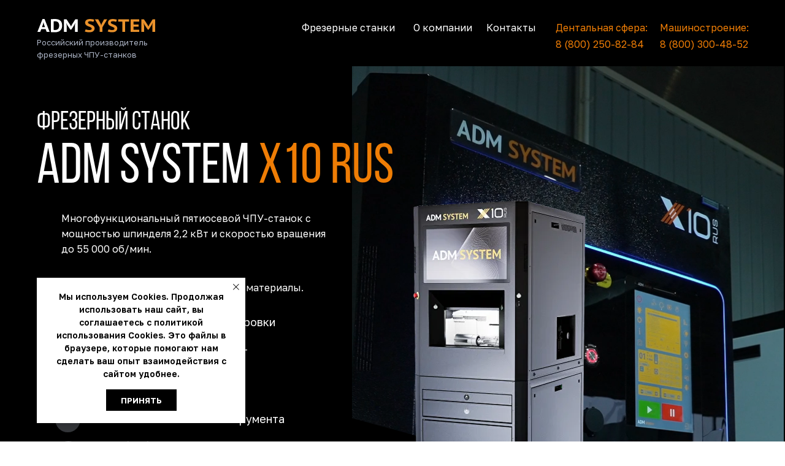

--- FILE ---
content_type: text/html; charset=UTF-8
request_url: https://admsystem.ru/cadcam-stanok-x10
body_size: 86967
content:
<!DOCTYPE html> <html> <head> <meta charset="utf-8" /> <meta http-equiv="Content-Type" content="text/html; charset=utf-8" /> <meta name="viewport" content="width=device-width, initial-scale=1.0" /> <!--metatextblock--> <title>Фрезерный станок ADM System X10 RUS</title> <meta name="description" content="✅ Российский Многофункциональный пятиосевой ЧПУ-станок с мощностью шпинделя 2,2 кВт. Подходит для таких сфер, как приборостроение, металлообработка, СТО." /> <meta name="keywords" content="Фрезерный станок ADM System X10 RUS" /> <meta property="og:url" content="https://admsystem.ru/cadcam-stanok-x10" /> <meta property="og:title" content="Продажа ЧПУ фрезерного станка ADM System X10 RUS мощностью шпинделя 2,2 кВт" /> <meta property="og:description" content="Мы предлагаем высокоточный фрезерный станок с мощностью шпинделя 2,2 кВт для обработки сталей, титана, металлов" /> <meta property="og:type" content="website" /> <meta property="og:image" content="https://static.tildacdn.com/tild3030-3761-4537-a362-623231646233/10-3.jpg" /> <link rel="canonical" href="https://admsystem.ru/cadcam-stanok-x10"> <!--/metatextblock--> <meta name="format-detection" content="telephone=no" /> <meta http-equiv="x-dns-prefetch-control" content="on"> <link rel="dns-prefetch" href="https://ws.tildacdn.com"> <link rel="dns-prefetch" href="https://static.tildacdn.com"> <link rel="shortcut icon" href="https://static.tildacdn.com/tild6165-3937-4235-a335-316563656231/favicon.ico" type="image/x-icon" /> <link rel="apple-touch-icon" href="https://static.tildacdn.com/tild3233-6364-4032-b632-323336646665/Group_21735.png"> <link rel="apple-touch-icon" sizes="76x76" href="https://static.tildacdn.com/tild3233-6364-4032-b632-323336646665/Group_21735.png"> <link rel="apple-touch-icon" sizes="152x152" href="https://static.tildacdn.com/tild3233-6364-4032-b632-323336646665/Group_21735.png"> <link rel="apple-touch-startup-image" href="https://static.tildacdn.com/tild3233-6364-4032-b632-323336646665/Group_21735.png"> <meta name="msapplication-TileColor" content="#000000"> <meta name="msapplication-TileImage" content="https://static.tildacdn.com/tild3131-3331-4438-b237-656539353033/Group_21735.png"> <!-- Assets --> <script src="https://neo.tildacdn.com/js/tilda-fallback-1.0.min.js" async charset="utf-8"></script> <link rel="stylesheet" href="https://static.tildacdn.com/css/tilda-grid-3.0.min.css" type="text/css" media="all" onerror="this.loaderr='y';"/> <link rel="stylesheet" href="https://static.tildacdn.com/ws/project7036829/tilda-blocks-page38253994.min.css?t=1742191734" type="text/css" media="all" onerror="this.loaderr='y';" /> <link rel="stylesheet" href="https://static.tildacdn.com/css/tilda-animation-2.0.min.css" type="text/css" media="all" onerror="this.loaderr='y';" /> <link rel="stylesheet" href="https://static.tildacdn.com/css/tilda-popup-1.1.min.css" type="text/css" media="print" onload="this.media='all';" onerror="this.loaderr='y';" /> <noscript><link rel="stylesheet" href="https://static.tildacdn.com/css/tilda-popup-1.1.min.css" type="text/css" media="all" /></noscript> <link rel="stylesheet" href="https://static.tildacdn.com/css/tilda-forms-1.0.min.css" type="text/css" media="all" onerror="this.loaderr='y';" /> <link rel="stylesheet" href="https://static.tildacdn.com/css/tilda-slds-1.4.min.css" type="text/css" media="print" onload="this.media='all';" onerror="this.loaderr='y';" /> <noscript><link rel="stylesheet" href="https://static.tildacdn.com/css/tilda-slds-1.4.min.css" type="text/css" media="all" /></noscript> <link rel="stylesheet" href="https://static.tildacdn.com/css/tilda-zero-gallery-1.0.min.css" type="text/css" media="all" onerror="this.loaderr='y';" /> <link rel="stylesheet" href="https://static.tildacdn.com/css/tilda-zoom-2.0.min.css" type="text/css" media="print" onload="this.media='all';" onerror="this.loaderr='y';" /> <noscript><link rel="stylesheet" href="https://static.tildacdn.com/css/tilda-zoom-2.0.min.css" type="text/css" media="all" /></noscript> <link rel="stylesheet" href="https://fonts.googleapis.com/css2?family=Oswald:wght@300;400;600&family=Golos+Text:wght@400;500;600;700;800;900" type="text/css" /> <script nomodule src="https://static.tildacdn.com/js/tilda-polyfill-1.0.min.js" charset="utf-8"></script> <script type="text/javascript">function t_onReady(func) {if(document.readyState!='loading') {func();} else {document.addEventListener('DOMContentLoaded',func);}}
function t_onFuncLoad(funcName,okFunc,time) {if(typeof window[funcName]==='function') {okFunc();} else {setTimeout(function() {t_onFuncLoad(funcName,okFunc,time);},(time||100));}}function t396_initialScale(t){t=document.getElementById("rec"+t);if(t){t=t.querySelector(".t396__artboard");if(t){var e,r=document.documentElement.clientWidth,a=[];if(i=t.getAttribute("data-artboard-screens"))for(var i=i.split(","),l=0;l<i.length;l++)a[l]=parseInt(i[l],10);else a=[320,480,640,960,1200];for(l=0;l<a.length;l++){var n=a[l];n<=r&&(e=n)}var o="edit"===window.allrecords.getAttribute("data-tilda-mode"),d="center"===t396_getFieldValue(t,"valign",e,a),c="grid"===t396_getFieldValue(t,"upscale",e,a),s=t396_getFieldValue(t,"height_vh",e,a),u=t396_getFieldValue(t,"height",e,a),g=!!window.opr&&!!window.opr.addons||!!window.opera||-1!==navigator.userAgent.indexOf(" OPR/");if(!o&&d&&!c&&!s&&u&&!g){for(var _=parseFloat((r/e).toFixed(3)),f=[t,t.querySelector(".t396__carrier"),t.querySelector(".t396__filter")],l=0;l<f.length;l++)f[l].style.height=Math.floor(parseInt(u,10)*_)+"px";t396_scaleInitial__getElementsToScale(t).forEach(function(t){t.style.zoom=_})}}}}function t396_scaleInitial__getElementsToScale(t){return t?Array.prototype.slice.call(t.children).filter(function(t){return t&&(t.classList.contains("t396__elem")||t.classList.contains("t396__group"))}):[]}function t396_getFieldValue(t,e,r,a){var i=a[a.length-1],l=r===i?t.getAttribute("data-artboard-"+e):t.getAttribute("data-artboard-"+e+"-res-"+r);if(!l)for(var n=0;n<a.length;n++){var o=a[n];if(!(o<=r)&&(l=o===i?t.getAttribute("data-artboard-"+e):t.getAttribute("data-artboard-"+e+"-res-"+o)))break}return l}</script> <script src="https://static.tildacdn.com/js/jquery-1.10.2.min.js" charset="utf-8" onerror="this.loaderr='y';"></script> <script src="https://static.tildacdn.com/js/tilda-scripts-3.0.min.js" charset="utf-8" defer onerror="this.loaderr='y';"></script> <script src="https://static.tildacdn.com/ws/project7036829/tilda-blocks-page38253994.min.js?t=1742191734" charset="utf-8" async onerror="this.loaderr='y';"></script> <script src="https://static.tildacdn.com/js/tilda-lazyload-1.0.min.js" charset="utf-8" async onerror="this.loaderr='y';"></script> <script src="https://static.tildacdn.com/js/tilda-animation-2.0.min.js" charset="utf-8" async onerror="this.loaderr='y';"></script> <script src="https://static.tildacdn.com/js/tilda-zero-1.1.min.js" charset="utf-8" async onerror="this.loaderr='y';"></script> <script src="https://static.tildacdn.com/js/tilda-popup-1.0.min.js" charset="utf-8" async onerror="this.loaderr='y';"></script> <script src="https://static.tildacdn.com/js/tilda-forms-1.0.min.js" charset="utf-8" async onerror="this.loaderr='y';"></script> <script src="https://static.tildacdn.com/js/tilda-t431-table-1.0.min.js" charset="utf-8" async onerror="this.loaderr='y';"></script> <script src="https://static.tildacdn.com/js/tilda-slds-1.4.min.js" charset="utf-8" async onerror="this.loaderr='y';"></script> <script src="https://static.tildacdn.com/js/hammer.min.js" charset="utf-8" async onerror="this.loaderr='y';"></script> <script src="https://static.tildacdn.com/js/tilda-video-1.0.min.js" charset="utf-8" async onerror="this.loaderr='y';"></script> <script src="https://static.tildacdn.com/js/tilda-video-processor-1.0.min.js" charset="utf-8" async onerror="this.loaderr='y';"></script> <script src="https://static.tildacdn.com/js/tilda-submenublocks-1.0.min.js" charset="utf-8" async onerror="this.loaderr='y';"></script> <script src="https://static.tildacdn.com/js/tilda-menu-1.0.min.js" charset="utf-8" async onerror="this.loaderr='y';"></script> <script src="https://static.tildacdn.com/js/tilda-zero-gallery-1.0.min.js" charset="utf-8" async onerror="this.loaderr='y';"></script> <script src="https://static.tildacdn.com/js/tilda-zero-forms-1.0.min.js" charset="utf-8" async onerror="this.loaderr='y';"></script> <script src="https://static.tildacdn.com/js/tilda-animation-ext-1.0.min.js" charset="utf-8" async onerror="this.loaderr='y';"></script> <script src="https://static.tildacdn.com/js/tilda-animation-sbs-1.0.min.js" charset="utf-8" async onerror="this.loaderr='y';"></script> <script src="https://static.tildacdn.com/js/tilda-zoom-2.0.min.js" charset="utf-8" async onerror="this.loaderr='y';"></script> <script src="https://static.tildacdn.com/js/tilda-zero-scale-1.0.min.js" charset="utf-8" async onerror="this.loaderr='y';"></script> <script src="https://static.tildacdn.com/js/tilda-skiplink-1.0.min.js" charset="utf-8" async onerror="this.loaderr='y';"></script> <script src="https://static.tildacdn.com/js/tilda-events-1.0.min.js" charset="utf-8" async onerror="this.loaderr='y';"></script> <!-- nominify begin --><meta name="yandex-verification" content="96c4d3efeffa3ead" /> <meta name="google-site-verification" content="fns3STUg59rojSbg2kbJdHrylsz8GEUyPJxIKpWbCQc" /><!-- nominify end --><script type="text/javascript">window.dataLayer=window.dataLayer||[];</script> <script type="text/javascript">(function() {if((/bot|google|yandex|baidu|bing|msn|duckduckbot|teoma|slurp|crawler|spider|robot|crawling|facebook/i.test(navigator.userAgent))===false&&typeof(sessionStorage)!='undefined'&&sessionStorage.getItem('visited')!=='y'&&document.visibilityState){var style=document.createElement('style');style.type='text/css';style.innerHTML='@media screen and (min-width: 980px) {.t-records {opacity: 0;}.t-records_animated {-webkit-transition: opacity ease-in-out .2s;-moz-transition: opacity ease-in-out .2s;-o-transition: opacity ease-in-out .2s;transition: opacity ease-in-out .2s;}.t-records.t-records_visible {opacity: 1;}}';document.getElementsByTagName('head')[0].appendChild(style);function t_setvisRecs(){var alr=document.querySelectorAll('.t-records');Array.prototype.forEach.call(alr,function(el) {el.classList.add("t-records_animated");});setTimeout(function() {Array.prototype.forEach.call(alr,function(el) {el.classList.add("t-records_visible");});sessionStorage.setItem("visited","y");},400);}
document.addEventListener('DOMContentLoaded',t_setvisRecs);}})();</script></head> <body class="t-body" style="margin:0;"> <!--allrecords--> <div id="allrecords" class="t-records" data-hook="blocks-collection-content-node" data-tilda-project-id="7036829" data-tilda-page-id="38253994" data-tilda-page-alias="cadcam-stanok-x10" data-tilda-formskey="4a45586317b297e71620c5e747036829" data-tilda-lazy="yes" data-tilda-root-zone="com" data-tilda-project-headcode="yes" data-tilda-ts="y"> <!--header--> <header id="t-header" class="t-records" data-hook="blocks-collection-content-node" data-tilda-project-id="7036829" data-tilda-page-id="39716288" data-tilda-formskey="4a45586317b297e71620c5e747036829" data-tilda-lazy="yes" data-tilda-root-zone="com" data-tilda-project-headcode="yes"> <div id="rec642374285" class="r t-rec" style=" " data-animationappear="off" data-record-type="396"> <!-- T396 --> <style>#rec642374285 .t396__artboard {height:108px;background-color:#000000;}#rec642374285 .t396__filter {height:108px;}#rec642374285 .t396__carrier{height:108px;background-position:center center;background-attachment:scroll;background-size:cover;background-repeat:no-repeat;}@media screen and (max-width:1199px) {#rec642374285 .t396__artboard,#rec642374285 .t396__filter,#rec642374285 .t396__carrier {}#rec642374285 .t396__filter {}#rec642374285 .t396__carrier {background-attachment:scroll;}}@media screen and (max-width:959px) {#rec642374285 .t396__artboard,#rec642374285 .t396__filter,#rec642374285 .t396__carrier {}#rec642374285 .t396__filter {}#rec642374285 .t396__carrier {background-attachment:scroll;}}@media screen and (max-width:639px) {#rec642374285 .t396__artboard,#rec642374285 .t396__filter,#rec642374285 .t396__carrier {}#rec642374285 .t396__filter {}#rec642374285 .t396__carrier {background-attachment:scroll;}}@media screen and (max-width:479px) {#rec642374285 .t396__artboard,#rec642374285 .t396__filter,#rec642374285 .t396__carrier {}#rec642374285 .t396__filter {}#rec642374285 .t396__carrier {background-attachment:scroll;}}#rec642374285 .tn-elem[data-elem-id="1689319132364"]{z-index:2;top:9px;left:calc(50% - 600px + 10px);width:214px;height:auto;}#rec642374285 .tn-elem[data-elem-id="1689319132364"] .tn-atom{background-position:center center;border-color:transparent ;border-style:solid;}#rec642374285 .tn-elem[data-elem-id="1689319132364"] .tn-atom__img {}@media screen and (max-width:1199px) {#rec642374285 .tn-elem[data-elem-id="1689319132364"] {top:11px;left:calc(50% - 480px + 0px);width:192px;height:auto;}}@media screen and (max-width:959px) {#rec642374285 .tn-elem[data-elem-id="1689319132364"] {top:6px;width:190px;height:auto;}}@media screen and (max-width:639px) {}@media screen and (max-width:479px) {#rec642374285 .tn-elem[data-elem-id="1689319132364"] {top:3px;height:auto;}}#rec642374285 .tn-elem[data-elem-id="1689319243443"]{color:#acb4c5;z-index:3;top:59px;left:calc(50% - 600px + 20px);width:204px;height:auto;}#rec642374285 .tn-elem[data-elem-id="1689319243443"] .tn-atom{color:#acb4c5;font-size:13px;font-family:'Golos Text',Arial,sans-serif;line-height:1.55;font-weight:400;background-position:center center;border-color:transparent ;border-style:solid;}@media screen and (max-width:1199px) {#rec642374285 .tn-elem[data-elem-id="1689319243443"] {top:55px;left:calc(50% - 480px + 10px);height:auto;}}@media screen and (max-width:959px) {#rec642374285 .tn-elem[data-elem-id="1689319243443"] {top:50px;height:auto;}}@media screen and (max-width:639px) {}@media screen and (max-width:479px) {}#rec642374285 .tn-elem[data-elem-id="1689319372762"]{color:#ffffff;z-index:4;top:33px;left:calc(50% - 600px + 452px);width:161px;height:auto;}#rec642374285 .tn-elem[data-elem-id="1689319372762"] .tn-atom{color:#ffffff;font-size:16px;font-family:'Golos Text',Arial,sans-serif;line-height:1.55;font-weight:400;background-position:center center;border-color:transparent ;border-style:solid;}@media screen and (max-width:1199px) {#rec642374285 .tn-elem[data-elem-id="1689319372762"] {top:28px;left:calc(50% - 480px + 244px);width:150px;height:auto;}#rec642374285 .tn-elem[data-elem-id="1689319372762"] .tn-atom {white-space:normal;font-size:15px;background-size:cover;}}@media screen and (max-width:959px) {#rec642374285 .tn-elem[data-elem-id="1689319372762"] {top:-412px;left:calc(50% - 320px + 571px);height:auto;}}@media screen and (max-width:639px) {}@media screen and (max-width:479px) {}#rec642374285 .tn-elem[data-elem-id="1689319382978"]{color:#ffffff;z-index:5;top:33px;left:calc(50% - 600px + 464px);width:108px;height:auto;}#rec642374285 .tn-elem[data-elem-id="1689319382978"] .tn-atom{color:#ffffff;font-size:16px;font-family:'Golos Text',Arial,sans-serif;line-height:1.55;font-weight:400;background-position:center center;border-color:transparent ;border-style:solid;}@media screen and (max-width:1199px) {#rec642374285 .tn-elem[data-elem-id="1689319382978"] {top:28px;left:calc(50% - 480px + 413px);width:97px;height:auto;}#rec642374285 .tn-elem[data-elem-id="1689319382978"] .tn-atom {white-space:normal;font-size:15px;background-size:cover;}}@media screen and (max-width:959px) {#rec642374285 .tn-elem[data-elem-id="1689319382978"] {top:-412px;left:calc(50% - 320px + 744px);height:auto;}}@media screen and (max-width:639px) {}@media screen and (max-width:479px) {}#rec642374285 .tn-elem[data-elem-id="1691072953716"]{color:#ffffff;z-index:8;top:33px;left:calc(50% - 600px + 594px);width:92px;height:auto;}#rec642374285 .tn-elem[data-elem-id="1691072953716"] .tn-atom{color:#ffffff;font-size:16px;font-family:'Golos Text',Arial,sans-serif;line-height:1.55;font-weight:400;background-position:center center;border-color:transparent ;border-style:solid;}@media screen and (max-width:1199px) {#rec642374285 .tn-elem[data-elem-id="1691072953716"] {top:28px;left:calc(50% - 480px + 523px);height:auto;}#rec642374285 .tn-elem[data-elem-id="1691072953716"] .tn-atom {white-space:normal;font-size:15px;background-size:cover;}}@media screen and (max-width:959px) {#rec642374285 .tn-elem[data-elem-id="1691072953716"] {top:-412px;left:calc(50% - 320px + 933px);height:auto;}}@media screen and (max-width:639px) {}@media screen and (max-width:479px) {}#rec642374285 .tn-elem[data-elem-id="1689337188094"]{z-index:9;top:-510px;left:calc(50% - 600px + 1193px);width:20px;height:auto;}#rec642374285 .tn-elem[data-elem-id="1689337188094"] .tn-atom{background-position:center center;border-color:transparent ;border-style:solid;}#rec642374285 .tn-elem[data-elem-id="1689337188094"] .tn-atom__img {}@media screen and (max-width:1199px) {#rec642374285 .tn-elem[data-elem-id="1689337188094"] {top:-520px;left:calc(50% - 480px + 0px);height:auto;}}@media screen and (max-width:959px) {#rec642374285 .tn-elem[data-elem-id="1689337188094"] {top:32px;left:calc(50% - 320px + 590px);width:30px;height:auto;}}@media screen and (max-width:639px) {#rec642374285 .tn-elem[data-elem-id="1689337188094"] {top:15px;left:calc(50% - 240px + 442px);height:auto;}}@media screen and (max-width:479px) {#rec642374285 .tn-elem[data-elem-id="1689337188094"] {left:calc(50% - 160px + 270px);height:auto;}}#rec642374285 .tn-elem[data-elem-id="1697632001697"]{color:#ef7d05;z-index:6;top:60px;left:calc(50% - 600px + 866px);width:147px;height:auto;}#rec642374285 .tn-elem[data-elem-id="1697632001697"] .tn-atom{color:#ef7d05;font-size:16px;font-family:'Golos Text',Arial,sans-serif;line-height:1.55;font-weight:400;background-position:center center;border-color:transparent ;border-style:solid;}@media screen and (max-width:1199px) {#rec642374285 .tn-elem[data-elem-id="1697632001697"] {top:28px;left:calc(50% - 480px + 791px);width:161px;height:auto;}#rec642374285 .tn-elem[data-elem-id="1697632001697"] {text-align:right;}}@media screen and (max-width:959px) {#rec642374285 .tn-elem[data-elem-id="1697632001697"] {top:27px;left:calc(50% - 320px + 391px);height:auto;}}@media screen and (max-width:639px) {#rec642374285 .tn-elem[data-elem-id="1697632001697"] {top:17px;left:calc(50% - 240px + 272px);width:141px;height:auto;}}@media screen and (max-width:479px) {#rec642374285 .tn-elem[data-elem-id="1697632001697"] {top:-168px;left:calc(50% - 160px + 474px);height:auto;}}#rec642374285 .tn-elem[data-elem-id="1697631972069"]{color:#ef7d05;z-index:7;top:33px;left:calc(50% - 600px + 866px);width:186px;height:auto;}#rec642374285 .tn-elem[data-elem-id="1697631972069"] .tn-atom{color:#ef7d05;font-size:16px;font-family:'Golos Text',Arial,sans-serif;line-height:1.55;font-weight:400;background-position:center center;border-color:transparent ;border-style:solid;}@media screen and (max-width:1199px) {#rec642374285 .tn-elem[data-elem-id="1697631972069"] {top:53px;left:calc(50% - 480px + 771px);width:161px;height:auto;}#rec642374285 .tn-elem[data-elem-id="1697631972069"] {text-align:right;}}@media screen and (max-width:959px) {#rec642374285 .tn-elem[data-elem-id="1697631972069"] {top:52px;left:calc(50% - 320px + 371px);height:auto;}}@media screen and (max-width:639px) {#rec642374285 .tn-elem[data-elem-id="1697631972069"] {top:42px;left:calc(50% - 240px + 232px);width:141px;height:auto;}}@media screen and (max-width:479px) {#rec642374285 .tn-elem[data-elem-id="1697631972069"] {top:-143px;left:calc(50% - 160px + 474px);height:auto;}}#rec642374285 .tn-elem[data-elem-id="1691157402620"]{color:#ffffff;z-index:10;top:33px;left:calc(50% - 600px + 634px);width:98px;height:auto;}#rec642374285 .tn-elem[data-elem-id="1691157402620"] .tn-atom{color:#ffffff;font-size:16px;font-family:'Golos Text',Arial,sans-serif;line-height:1.55;font-weight:400;background-position:center center;border-color:transparent ;border-style:solid;}@media screen and (max-width:1199px) {#rec642374285 .tn-elem[data-elem-id="1691157402620"] {top:28px;left:calc(50% - 480px + 583px);width:53px;height:auto;}#rec642374285 .tn-elem[data-elem-id="1691157402620"] .tn-atom {white-space:normal;font-size:15px;background-size:cover;}}@media screen and (max-width:959px) {#rec642374285 .tn-elem[data-elem-id="1691157402620"] {top:-412px;left:calc(50% - 320px + 933px);height:auto;}}@media screen and (max-width:639px) {}@media screen and (max-width:479px) {}#rec642374285 .tn-elem[data-elem-id="1689319393995"]{color:#ffffff;z-index:11;top:33px;left:calc(50% - 600px + 428px);width:184px;height:auto;}#rec642374285 .tn-elem[data-elem-id="1689319393995"] .tn-atom{color:#ffffff;font-size:16px;font-family:'Golos Text',Arial,sans-serif;line-height:1.55;font-weight:400;background-position:center center;border-color:transparent ;border-style:solid;}@media screen and (max-width:1199px) {#rec642374285 .tn-elem[data-elem-id="1689319393995"] {top:28px;left:calc(50% - 480px + 403px);width:169px;height:auto;}#rec642374285 .tn-elem[data-elem-id="1689319393995"] .tn-atom {white-space:normal;font-size:15px;background-size:cover;}}@media screen and (max-width:959px) {#rec642374285 .tn-elem[data-elem-id="1689319393995"] {top:-412px;left:calc(50% - 320px + 933px);height:auto;}}@media screen and (max-width:639px) {}@media screen and (max-width:479px) {}#rec642374285 .tn-elem[data-elem-id="1691152137389"]{color:#ffffff;z-index:12;top:33px;left:calc(50% - 600px + 753px);width:90px;height:auto;}#rec642374285 .tn-elem[data-elem-id="1691152137389"] .tn-atom{color:#ffffff;font-size:16px;font-family:'Golos Text',Arial,sans-serif;line-height:1.55;font-weight:400;background-position:center center;border-color:transparent ;border-style:solid;}@media screen and (max-width:1199px) {#rec642374285 .tn-elem[data-elem-id="1691152137389"] {top:28px;left:calc(50% - 480px + 646px);width:53px;height:auto;}#rec642374285 .tn-elem[data-elem-id="1691152137389"] .tn-atom {white-space:normal;font-size:15px;background-size:cover;}}@media screen and (max-width:959px) {#rec642374285 .tn-elem[data-elem-id="1691152137389"] {top:-412px;left:calc(50% - 320px + 933px);height:auto;}}@media screen and (max-width:639px) {}@media screen and (max-width:479px) {}#rec642374285 .tn-elem[data-elem-id="1689319299741"]{color:#ef7d05;z-index:13;top:33px;left:calc(50% - 600px + 1036px);width:222px;height:auto;}#rec642374285 .tn-elem[data-elem-id="1689319299741"] .tn-atom{color:#ef7d05;font-size:16px;font-family:'Golos Text',Arial,sans-serif;line-height:1.55;font-weight:400;background-position:center center;border-color:transparent ;border-style:solid;}@media screen and (max-width:1199px) {#rec642374285 .tn-elem[data-elem-id="1689319299741"] {top:53px;left:calc(50% - 480px + 771px);width:161px;height:auto;}#rec642374285 .tn-elem[data-elem-id="1689319299741"] {text-align:right;}}@media screen and (max-width:959px) {#rec642374285 .tn-elem[data-elem-id="1689319299741"] {top:52px;left:calc(50% - 320px + 371px);height:auto;}}@media screen and (max-width:639px) {#rec642374285 .tn-elem[data-elem-id="1689319299741"] {top:42px;left:calc(50% - 240px + 232px);width:141px;height:auto;}}@media screen and (max-width:479px) {#rec642374285 .tn-elem[data-elem-id="1689319299741"] {top:-143px;left:calc(50% - 160px + 474px);height:auto;}}#rec642374285 .tn-elem[data-elem-id="1689319418551"]{color:#ef7d05;z-index:14;top:60px;left:calc(50% - 600px + 1036px);width:147px;height:auto;}#rec642374285 .tn-elem[data-elem-id="1689319418551"] .tn-atom{color:#ef7d05;font-size:16px;font-family:'Golos Text',Arial,sans-serif;line-height:1.55;font-weight:400;background-position:center center;border-color:transparent ;border-style:solid;}@media screen and (max-width:1199px) {#rec642374285 .tn-elem[data-elem-id="1689319418551"] {top:28px;left:calc(50% - 480px + 791px);width:161px;height:auto;}#rec642374285 .tn-elem[data-elem-id="1689319418551"] {text-align:right;}}@media screen and (max-width:959px) {#rec642374285 .tn-elem[data-elem-id="1689319418551"] {top:27px;left:calc(50% - 320px + 391px);height:auto;}}@media screen and (max-width:639px) {#rec642374285 .tn-elem[data-elem-id="1689319418551"] {top:17px;left:calc(50% - 240px + 272px);width:141px;height:auto;}}@media screen and (max-width:479px) {#rec642374285 .tn-elem[data-elem-id="1689319418551"] {top:-168px;left:calc(50% - 160px + 474px);height:auto;}}</style> <div class='t396'> <div class="t396__artboard" data-artboard-recid="642374285" data-artboard-screens="320,480,640,960,1200" data-artboard-height="108" data-artboard-valign="center" data-artboard-upscale="grid"> <div class="t396__carrier" data-artboard-recid="642374285"></div> <div class="t396__filter" data-artboard-recid="642374285"></div> <div class='t396__elem tn-elem tn-elem__6423742851689319132364' data-elem-id='1689319132364' data-elem-type='image' data-field-top-value="9" data-field-left-value="10" data-field-width-value="214" data-field-axisy-value="top" data-field-axisx-value="left" data-field-container-value="grid" data-field-topunits-value="px" data-field-leftunits-value="px" data-field-heightunits-value="" data-field-widthunits-value="px" data-field-filewidth-value="429" data-field-fileheight-value="132" data-field-lazyoff-value="y" data-field-top-res-320-value="3" data-field-top-res-640-value="6" data-field-width-res-640-value="190" data-field-top-res-960-value="11" data-field-left-res-960-value="0" data-field-width-res-960-value="192"> <a class='tn-atom' href="/"> <img class='tn-atom__img' src='https://static.tildacdn.com/tild6339-3632-4164-b135-633263386135/1_1_1.svg' alt='' imgfield='tn_img_1689319132364' /> </a> </div> <div class='t396__elem tn-elem tn-elem__6423742851689319243443' data-elem-id='1689319243443' data-elem-type='text' data-field-top-value="59" data-field-left-value="20" data-field-width-value="204" data-field-axisy-value="top" data-field-axisx-value="left" data-field-container-value="grid" data-field-topunits-value="px" data-field-leftunits-value="px" data-field-heightunits-value="" data-field-widthunits-value="px" data-field-top-res-640-value="50" data-field-top-res-960-value="55" data-field-left-res-960-value="10"> <div class='tn-atom'field='tn_text_1689319243443'>Российский производитель фрезерных ЧПУ-станков</div> </div> <div class='t396__elem tn-elem tn-elem__6423742851689319372762' data-elem-id='1689319372762' data-elem-type='text' data-field-top-value="33" data-field-left-value="452" data-field-width-value="161" data-field-axisy-value="top" data-field-axisx-value="left" data-field-container-value="grid" data-field-topunits-value="px" data-field-leftunits-value="px" data-field-heightunits-value="" data-field-widthunits-value="px" data-field-top-res-640-value="-412" data-field-left-res-640-value="571" data-field-top-res-960-value="28" data-field-left-res-960-value="244" data-field-width-res-960-value="150"> <div class='tn-atom'><a href="/cadcam-stanki"style="color: inherit">Фрезерные станки</a></div> </div> <div class='t396__elem tn-elem tn-elem__6423742851689337188094' data-elem-id='1689337188094' data-elem-type='image' data-field-top-value="-510" data-field-left-value="1193" data-field-width-value="20" data-field-axisy-value="top" data-field-axisx-value="left" data-field-container-value="grid" data-field-topunits-value="px" data-field-leftunits-value="px" data-field-heightunits-value="" data-field-widthunits-value="px" data-field-filewidth-value="32" data-field-fileheight-value="32" data-field-left-res-320-value="270" data-field-top-res-480-value="15" data-field-left-res-480-value="442" data-field-top-res-640-value="32" data-field-left-res-640-value="590" data-field-width-res-640-value="30" data-field-top-res-960-value="-520" data-field-left-res-960-value="0"> <a class='tn-atom' href="#menuopen"> <img class='tn-atom__img t-img' data-original='https://static.tildacdn.com/tild3638-6539-4634-b235-626336373662/burger_2.svg' alt='' imgfield='tn_img_1689337188094' /> </a> </div> <div class='t396__elem tn-elem tn-elem__6423742851697632001697' data-elem-id='1697632001697' data-elem-type='text' data-field-top-value="60" data-field-left-value="866" data-field-width-value="147" data-field-axisy-value="top" data-field-axisx-value="left" data-field-container-value="grid" data-field-topunits-value="px" data-field-leftunits-value="px" data-field-heightunits-value="" data-field-widthunits-value="px" data-field-top-res-320-value="-168" data-field-left-res-320-value="474" data-field-top-res-480-value="17" data-field-left-res-480-value="272" data-field-width-res-480-value="141" data-field-top-res-640-value="27" data-field-left-res-640-value="391" data-field-top-res-960-value="28" data-field-left-res-960-value="791" data-field-width-res-960-value="161"> <div class='tn-atom'><a href="tel:+ 78002508284"style="color: inherit">8 (800) 250-82-84</a></div> </div> <div class='t396__elem tn-elem tn-elem__6423742851697631972069' data-elem-id='1697631972069' data-elem-type='text' data-field-top-value="33" data-field-left-value="866" data-field-width-value="186" data-field-axisy-value="top" data-field-axisx-value="left" data-field-container-value="grid" data-field-topunits-value="px" data-field-leftunits-value="px" data-field-heightunits-value="" data-field-widthunits-value="px" data-field-top-res-320-value="-143" data-field-left-res-320-value="474" data-field-top-res-480-value="42" data-field-left-res-480-value="232" data-field-width-res-480-value="141" data-field-top-res-640-value="52" data-field-left-res-640-value="371" data-field-top-res-960-value="53" data-field-left-res-960-value="771" data-field-width-res-960-value="161"> <div class='tn-atom'><a href="mailto:director@admdental.ru"style="color: inherit">Дентальная сфера:</a></div> </div> <div class='t396__elem tn-elem tn-elem__6423742851691157402620' data-elem-id='1691157402620' data-elem-type='text' data-field-top-value="33" data-field-left-value="634" data-field-width-value="98" data-field-axisy-value="top" data-field-axisx-value="left" data-field-container-value="grid" data-field-topunits-value="px" data-field-leftunits-value="px" data-field-heightunits-value="" data-field-widthunits-value="px" data-field-top-res-640-value="-412" data-field-left-res-640-value="933" data-field-top-res-960-value="28" data-field-left-res-960-value="583" data-field-width-res-960-value="53"> <div class='tn-atom'><a href="/about"style="color: inherit">О компании</a></div> </div> <div class='t396__elem tn-elem tn-elem__6423742851691152137389' data-elem-id='1691152137389' data-elem-type='text' data-field-top-value="33" data-field-left-value="753" data-field-width-value="90" data-field-axisy-value="top" data-field-axisx-value="left" data-field-container-value="grid" data-field-topunits-value="px" data-field-leftunits-value="px" data-field-heightunits-value="" data-field-widthunits-value="px" data-field-top-res-640-value="-412" data-field-left-res-640-value="933" data-field-top-res-960-value="28" data-field-left-res-960-value="646" data-field-width-res-960-value="53"> <div class='tn-atom'><a href="/contacts"style="color: inherit">Контакты</a></div> </div> <div class='t396__elem tn-elem tn-elem__6423742851689319299741' data-elem-id='1689319299741' data-elem-type='text' data-field-top-value="33" data-field-left-value="1036" data-field-width-value="222" data-field-axisy-value="top" data-field-axisx-value="left" data-field-container-value="grid" data-field-topunits-value="px" data-field-leftunits-value="px" data-field-heightunits-value="" data-field-widthunits-value="px" data-field-top-res-320-value="-143" data-field-left-res-320-value="474" data-field-top-res-480-value="42" data-field-left-res-480-value="232" data-field-width-res-480-value="141" data-field-top-res-640-value="52" data-field-left-res-640-value="371" data-field-top-res-960-value="53" data-field-left-res-960-value="771" data-field-width-res-960-value="161"> <div class='tn-atom'><a href="mailto:director@admdental.ru"style="color: inherit">Машиностроение:</a></div> </div> <div class='t396__elem tn-elem tn-elem__6423742851689319418551' data-elem-id='1689319418551' data-elem-type='text' data-field-top-value="60" data-field-left-value="1036" data-field-width-value="147" data-field-axisy-value="top" data-field-axisx-value="left" data-field-container-value="grid" data-field-topunits-value="px" data-field-leftunits-value="px" data-field-heightunits-value="" data-field-widthunits-value="px" data-field-top-res-320-value="-168" data-field-left-res-320-value="474" data-field-top-res-480-value="17" data-field-left-res-480-value="272" data-field-width-res-480-value="141" data-field-top-res-640-value="27" data-field-left-res-640-value="391" data-field-top-res-960-value="28" data-field-left-res-960-value="791" data-field-width-res-960-value="161"> <div class='tn-atom'><a href="tel:+ 78002508284"style="color: inherit">8 (800) 300-48-52</a></div> </div> </div> </div> <script>t_onReady(function() {t_onFuncLoad('t396_init',function() {t396_init('642374285');});});</script> <!-- /T396 --> </div> <div id="rec642374520" class="r t-rec" style=" " data-animationappear="off" data-record-type="794"> <!-- T794 --> <div class="t794" data-tooltip-hook="#submenu:more" data-tooltip-margin="15px" data-add-arrow="on"> <div class="t794__tooltip-menu"> <div class="t794__tooltip-menu-corner"></div> <div class="t794__content"> <ul class="t794__list" role="menu" aria-label=""> <li class="t794__list_item t-submenublocks__item t-name t-name_xs"> <a class="t794__typo t794__typo_642374520 t794__link t-name t-name_xs"
role="menuitem"
href="/cadcam-stanok-x5"
style="color:#ffffff;font-family:'Golos Text';" data-menu-item-number="1">Станок x5</a> </li> <li class="t794__list_item t-submenublocks__item t-name t-name_xs"> <a class="t794__typo t794__typo_642374520 t794__link t-name t-name_xs"
role="menuitem"
href="/cadcam-stanok-x10"
style="color:#ffffff;font-family:'Golos Text';" data-menu-item-number="2">Станок x10</a> </li> </ul> </div> </div> </div> <script>t_onReady(function() {t_onFuncLoad('t794_init',function() {t794_init('642374520');});});</script> <style>#rec642374520 .t794__tooltip-menu,a[data-tooltip-menu-id="642374520"] + .t794__tooltip-menu{background-color:#25292e;text-align:center;max-width:200px;border-radius:3px;}#rec642374520 .t794__content{background-color:#25292e;border-radius:3px;}#rec642374520 .t794__tooltip-menu-corner{background-color:#25292e;top:-6.5px;border-color:#eee;border-width:0;border-style:none;}@media screen and (max-width:980px){a[data-tooltip-menu-id="642374520"] + .t794__tooltip-menu{max-width:100%;}}</style> <style></style> <style>#rec642374520 .t794__tooltip-menu,a[data-tooltip-menu-id="642374520"] + .t794__tooltip-menu {box-shadow:0px 0px 7px rgba(0,0,0,0.2);}</style> </div> <div id="rec642374778" class="r t-rec" style=" " data-animationappear="off" data-record-type="131"> <!-- T123 --> <div class="t123"> <div class="t-container_100 "> <div class="t-width t-width_100 "> <!-- nominify begin --> <script>
$(document).ready(function(){
let linkSubt794 = {
 "#submenu:more":"/machine-tools",

};    
setTimeout(function(){
$('.t794__tm-link').each(function(i) {
    let href = linkSubt794[$(this).attr('href')];
    if(href){$(this).attr('data-link-href', href)};
});
$('.t794__tm-link').click(function(){
    let finUrl = $(this).attr('data-link-href');
    if(finUrl){ document.location = $(this).attr('data-link-href')};
});
}, 1000);
});
</script> <!-- nominify end --> </div> </div> </div> </div> <div id="rec642374913" class="r t-rec t-rec_pt_0 t-screenmax-640px" style="padding-top:0px; " data-animationappear="off" data-record-type="450" data-screen-max="640px"> <!-- t450 --> <div id="nav642374913marker"></div> <div class="t450__overlay"> <div class="t450__overlay_bg"
style=" "> </div> </div> <div id="nav642374913" class="t450 " data-tooltip-hook="#menuopen"
style="max-width: 260px;background-color: #25292e;"> <button type="button"
class="t450__close-button t450__close t450_opened "
style="background-color: #25292e;"
aria-label="Закрыть меню"> <div class="t450__close_icon"> <span style="background-color:#ffffff;"></span> <span style="background-color:#ffffff;"></span> <span style="background-color:#ffffff;"></span> <span style="background-color:#ffffff;"></span> </div> </button> <div class="t450__container t-align_left"> <div class="t450__top"> <div class="t450__logowrapper"> <a href="/"> <img class="t450__logoimg"
src="https://static.tildacdn.com/tild6663-3164-4532-b335-616130356138/admsystem-logo.svg"
imgfield="img"
alt=""> </a> </div> <nav class="t450__menu"> <ul role="list" class="t450__list t-menu__list"> <li class="t450__list_item"> <a class="t-menu__link-item "
href="/cadcam-stanki" data-menu-submenu-hook="" data-menu-item-number="1">
Фрезерные станки
</a> </li> <li class="t450__list_item"> <a class="t-menu__link-item "
href="/cadcam-stanok-x10" data-menu-submenu-hook="" data-menu-item-number="2">
Cтанок X10
</a> </li> <li class="t450__list_item"> <a class="t-menu__link-item "
href="/cadcam-stanok-x5" data-menu-submenu-hook="" data-menu-item-number="3">
Станок X5
</a> </li> <li class="t450__list_item"> <a class="t-menu__link-item "
href="/about" data-menu-submenu-hook="" data-menu-item-number="4">
О компании
</a> </li> <li class="t450__list_item"> <a class="t-menu__link-item "
href="/contacts" data-menu-submenu-hook="" data-menu-item-number="5">
Контакты
</a> </li> </ul> </nav> </div> <div class="t450__rightside"> <div class="t450__rightcontainer"> <div class="t450__right_descr t-descr t-descr_xs" field="descr">ADM SYSTEM - российский производитель фрезерных ЧПУ-станков</div> <div class="t450__right_social_links"> <div class="t-sociallinks"> <ul role="list" class="t-sociallinks__wrapper" aria-label="Соц. сети"> <!-- new soclinks --><li class="t-sociallinks__item t-sociallinks__item_vk"><a href="https://vk.com/pro_stanok" target="_blank" rel="nofollow" aria-label="vk" style="width: 30px; height: 30px;"><svg class="t-sociallinks__svg" role="presentation" width=30px height=30px viewBox="0 0 100 100" fill="none"
xmlns="http://www.w3.org/2000/svg"> <path fill-rule="evenodd" clip-rule="evenodd"
d="M50 100c27.614 0 50-22.386 50-50S77.614 0 50 0 0 22.386 0 50s22.386 50 50 50ZM25 34c.406 19.488 10.15 31.2 27.233 31.2h.968V54.05c6.278.625 11.024 5.216 12.93 11.15H75c-2.436-8.87-8.838-13.773-12.836-15.647C66.162 47.242 71.783 41.62 73.126 34h-8.058c-1.749 6.184-6.932 11.805-11.867 12.336V34h-8.057v21.611C40.147 54.362 33.838 48.304 33.556 34H25Z"
fill="#ffffff" /> </svg></a></li>&nbsp;<li class="t-sociallinks__item t-sociallinks__item_telegram"><a href="https://t.me/admsystemrus" target="_blank" rel="nofollow" aria-label="telegram" style="width: 30px; height: 30px;"><svg class="t-sociallinks__svg" role="presentation" width=30px height=30px viewBox="0 0 100 100" fill="none"
xmlns="http://www.w3.org/2000/svg"> <path fill-rule="evenodd" clip-rule="evenodd"
d="M50 100c27.614 0 50-22.386 50-50S77.614 0 50 0 0 22.386 0 50s22.386 50 50 50Zm21.977-68.056c.386-4.38-4.24-2.576-4.24-2.576-3.415 1.414-6.937 2.85-10.497 4.302-11.04 4.503-22.444 9.155-32.159 13.734-5.268 1.932-2.184 3.864-2.184 3.864l8.351 2.577c3.855 1.16 5.91-.129 5.91-.129l17.988-12.238c6.424-4.38 4.882-.773 3.34.773l-13.49 12.882c-2.056 1.804-1.028 3.35-.129 4.123 2.55 2.249 8.82 6.364 11.557 8.16.712.467 1.185.778 1.292.858.642.515 4.111 2.834 6.424 2.319 2.313-.516 2.57-3.479 2.57-3.479l3.083-20.226c.462-3.511.993-6.886 1.417-9.582.4-2.546.705-4.485.767-5.362Z"
fill="#ffffff" /> </svg></a></li>&nbsp;<li class="t-sociallinks__item t-sociallinks__item_youtube"><a href="https://www.youtube.com/@admsystem" target="_blank" rel="nofollow" aria-label="youtube" style="width: 30px; height: 30px;"><svg class="t-sociallinks__svg" role="presentation" width=30px height=30px viewBox="0 0 100 100" fill="none" xmlns="http://www.w3.org/2000/svg"> <path fill-rule="evenodd" clip-rule="evenodd" d="M50 100c27.614 0 50-22.386 50-50S77.614 0 50 0 0 22.386 0 50s22.386 50 50 50Zm17.9-67.374c3.838.346 6 2.695 6.474 6.438.332 2.612.626 6.352.626 10.375 0 7.064-.626 11.148-.626 11.148-.588 3.728-2.39 5.752-6.18 6.18-4.235.48-13.76.7-17.992.7-4.38 0-13.237-.184-17.66-.552-3.8-.317-6.394-2.44-6.916-6.218-.38-2.752-.626-6.022-.626-11.222 0-5.788.209-8.238.7-10.853.699-3.732 2.48-5.54 6.548-5.96C36.516 32.221 40.55 32 49.577 32c4.413 0 13.927.228 18.322.626Zm-23.216 9.761v14.374L58.37 49.5l-13.686-7.114Z" fill="#ffffff"/> </svg></a></li><!-- /new soclinks --> </ul> </div> </div> </div> </div> </div> </div> <script>t_onReady(function() {var rec=document.querySelector('#rec642374913');if(!rec) return;rec.setAttribute('data-animationappear','off');rec.style.opacity=1;t_onFuncLoad('t450_initMenu',function() {t450_initMenu('642374913');});});</script> <style>#rec642374913 .t-menu__link-item{-webkit-transition:color 0.3s ease-in-out,opacity 0.3s ease-in-out;transition:color 0.3s ease-in-out,opacity 0.3s ease-in-out;}#rec642374913 .t-menu__link-item.t-active:not(.t978__menu-link){color:#ef7d05 !important;opacity:1 !important;}@supports (overflow:-webkit-marquee) and (justify-content:inherit){#rec642374913 .t-menu__link-item,#rec642374913 .t-menu__link-item.t-active{opacity:1 !important;}}</style> <style> #rec642374913 .t450__right_descr{font-size:10px;font-family:'Golos Text';}</style> <style> #rec642374913 a.t-menu__link-item{font-size:18px;color:#ffffff;font-family:'Golos Text';}</style> </div> <div id="rec810843005" class="r t-rec" style=" " data-animationappear="off" data-record-type="657"> <!-- T657 --> <div class="t657 t657_rectangle t657_closed" data-storage-item="t657cookiename_7036829" style="left:60px;"> <div class="t657__wrapper t-align_center"
role="alertdialog"
aria-modal="false"
style=""> <div class="t657__text t-name t-descr_xxs" field="text"><div style="font-size: 14px;" data-customstyle="yes"><span style="font-family: &quot;Golos Text&quot;;">Мы используем Cookies. Продолжая использовать наш сайт, вы соглашаетесь с политикой использования Cookies. Это файлы в браузере, которые помогают нам сделать ваш опыт взаимодействия с сайтом удобнее.</span></div></div> <div class="t657__btn-wrapper"> <button class="t657__btn t-btn t-btn_sm"
role="button"
style="color:#ffffff;background-color:#000000;border-radius:0px; -moz-border-radius:0px; -webkit-border-radius:0px;font-family:Golos Text;text-transform:uppercase;" data-buttonfieldset="button">
Принять
</button> </div> <button type="button" class="t657__close-button t657__icon-close" aria-label="Закрыть уведомление"> <svg role="presentation" width="10px" height="10px" viewBox="0 0 23 23" version="1.1" xmlns="http://www.w3.org/2000/svg" xmlns:xlink="http://www.w3.org/1999/xlink"> <desc>Close</desc> <g stroke="none" stroke-width="1" fill="#000" fill-rule="evenodd"> <rect transform="translate(11.313708, 11.313708) rotate(-45.000000) translate(-11.313708, -11.313708) " x="10.3137085" y="-3.6862915" width="2" height="30"></rect> <rect transform="translate(11.313708, 11.313708) rotate(-315.000000) translate(-11.313708, -11.313708) " x="10.3137085" y="-3.6862915" width="2" height="30"></rect> </g> </svg> </button> </div> </div> <script>t_onReady(function() {t_onFuncLoad('t657_init',function() {t657_init('810843005');});});</script> <style> #rec810843005 .t657__text{font-weight:600;font-family:'Golos Text';}</style> <style> #rec810843005 .t657__wrapper{border-radius:0px;}</style> </div> </header> <!--/header--> <div id="rec618144150" class="r t-rec" style=" " data-animationappear="off" data-record-type="396"> <!-- T396 --> <style>#rec618144150 .t396__artboard {height:800px;background-color:#000000;}#rec618144150 .t396__filter {height:800px;}#rec618144150 .t396__carrier{height:800px;background-position:center center;background-attachment:scroll;background-size:cover;background-repeat:no-repeat;}@media screen and (max-width:1199px) {#rec618144150 .t396__artboard,#rec618144150 .t396__filter,#rec618144150 .t396__carrier {}#rec618144150 .t396__filter {}#rec618144150 .t396__carrier {background-attachment:scroll;}}@media screen and (max-width:959px) {#rec618144150 .t396__artboard,#rec618144150 .t396__filter,#rec618144150 .t396__carrier {height:740px;}#rec618144150 .t396__filter {}#rec618144150 .t396__carrier {background-attachment:scroll;}}@media screen and (max-width:639px) {#rec618144150 .t396__artboard,#rec618144150 .t396__filter,#rec618144150 .t396__carrier {height:770px;}#rec618144150 .t396__filter {}#rec618144150 .t396__carrier {background-attachment:scroll;}}@media screen and (max-width:479px) {#rec618144150 .t396__artboard,#rec618144150 .t396__filter,#rec618144150 .t396__carrier {height:1620px;}#rec618144150 .t396__filter {}#rec618144150 .t396__carrier {background-attachment:scroll;}}#rec618144150 .tn-elem[data-elem-id="1689335867569"]{z-index:2;top:0px;left:calc(50% + 600px - 834px + 0px);width:834px;height:100%;}#rec618144150 .tn-elem[data-elem-id="1689335867569"] .tn-atom{background-position:center center;border-color:transparent ;border-style:solid;}@media screen and (max-width:1199px) {#rec618144150 .tn-elem[data-elem-id="1689335867569"] {left:calc(50% + 480px - 834px + 31px);}}@media screen and (max-width:959px) {#rec618144150 .tn-elem[data-elem-id="1689335867569"] {width:388px;}}@media screen and (max-width:639px) {#rec618144150 .tn-elem[data-elem-id="1689335867569"] {top:277px;left:calc(50% + 240px - 834px + 1px);height:479px;}}@media screen and (max-width:479px) {#rec618144150 .tn-elem[data-elem-id="1689335867569"] {top:757px;left:calc(50% + 160px - 834px + 13px);width:320px;}}#rec618144150 .tn-elem[data-elem-id="1689334492503"]{z-index:3;top:0px;left:calc(50% + 600px - 947px + 0px);width:947px;height:100%;}#rec618144150 .tn-elem[data-elem-id="1689334492503"] .tn-atom{opacity:0.7;background-color:#1f2125;background-position:center center;border-color:transparent ;border-style:solid;}@media screen and (max-width:1199px) {#rec618144150 .tn-elem[data-elem-id="1689334492503"] {left:calc(50% + 480px - 947px + 31px);}}@media screen and (max-width:959px) {#rec618144150 .tn-elem[data-elem-id="1689334492503"] {width:388px;}}@media screen and (max-width:639px) {#rec618144150 .tn-elem[data-elem-id="1689334492503"] {top:291px;left:calc(50% + 240px - 947px + 1px);height:479px;}#rec618144150 .tn-elem[data-elem-id="1689334492503"] .tn-atom {background-position:center center;background-size:cover;}}@media screen and (max-width:479px) {#rec618144150 .tn-elem[data-elem-id="1689334492503"] {top:757px;left:calc(50% + 160px - 947px + 13px);width:320px;height:438%;}}#rec618144150 .tn-elem[data-elem-id="1689334081047"]{z-index:4;top:0px;left:calc(50% - 50% + 0px);width:100%;height:100%;}#rec618144150 .tn-elem[data-elem-id="1689334081047"] .tn-atom {background-position:center center;background-size:cover;background-repeat:no-repeat;border-color:transparent ;border-style:solid;}@media screen and (max-width:1199px) {#rec618144150 .tn-elem[data-elem-id="1689334081047"] {top:0px;left:calc(50% - 50% + 31px);}}@media screen and (max-width:959px) {}@media screen and (max-width:639px) {#rec618144150 .tn-elem[data-elem-id="1689334081047"] {top:277px;left:calc(50% - 50% + 1px);height:494px;}#rec618144150 .tn-elem[data-elem-id="1689334081047"] .tn-atom {background-position:center center;background-size:cover;}}@media screen and (max-width:479px) {#rec618144150 .tn-elem[data-elem-id="1689334081047"] {top:747px;left:calc(50% - 50% + 13px);height:494%;}}#rec618144150 .tn-elem[data-elem-id="1689766436006"]{z-index:5;top:0px;left:calc(100% - 55% + -2px);width:55%;height:100%;}#rec618144150 .tn-elem[data-elem-id="1689766436006"] .tn-atom{background-position:center center;border-color:transparent ;border-style:solid;}@media screen and (max-width:1199px) {#rec618144150 .tn-elem[data-elem-id="1689766436006"] {left:calc(100% - 55% + 0px);width:586px;}}@media screen and (max-width:959px) {#rec618144150 .tn-elem[data-elem-id="1689766436006"] {left:calc(100% - 55% + 0px);width:388%;}}@media screen and (max-width:639px) {#rec618144150 .tn-elem[data-elem-id="1689766436006"] {top:497pxpx;left:calc(100% - 55% + 11pxpx);height:479px;}}@media screen and (max-width:479px) {#rec618144150 .tn-elem[data-elem-id="1689766436006"] {top:1110px;left:calc(100% - 55% + 0px);width:320%;height:547%;}}#rec618144150 .tn-elem[data-elem-id="1689766436022"]{z-index:6;top:0px;left:calc(100% - 65% + 0px);width:65%;height:100%;}#rec618144150 .tn-elem[data-elem-id="1689766436022"] .tn-atom{opacity:0.7;background-color:#1f2125;background-position:center center;border-color:transparent ;border-style:solid;}@media screen and (max-width:1199px) {#rec618144150 .tn-elem[data-elem-id="1689766436022"] {left:calc(100% - 65% + 0px);}}@media screen and (max-width:959px) {#rec618144150 .tn-elem[data-elem-id="1689766436022"] {left:calc(100% - 65% + 0px);width:388%;}}@media screen and (max-width:639px) {#rec618144150 .tn-elem[data-elem-id="1689766436022"] {top:497pxpx;left:calc(100% - 65% + 11pxpx);height:479px;}#rec618144150 .tn-elem[data-elem-id="1689766436022"] .tn-atom {background-position:center center;background-size:cover;}}@media screen and (max-width:479px) {#rec618144150 .tn-elem[data-elem-id="1689766436022"] {top:747px;left:calc(100% - 65% + 13px);width:320%;height:438%;}}#rec618144150 .tn-elem[data-elem-id="1689766436035"]{z-index:7;top:0px;left:calc(100% - 100% + -14px);width:100%;height:100%;}#rec618144150 .tn-elem[data-elem-id="1689766436035"] .tn-atom {background-position:center center;background-size:cover;background-repeat:no-repeat;border-color:transparent ;border-style:solid;}@media screen and (max-width:1199px) {#rec618144150 .tn-elem[data-elem-id="1689766436035"] {left:calc(100% - 100% + 0px);width:739px;}#rec618144150 .tn-elem[data-elem-id="1689766436035"] .tn-atom {background-position:center center;background-size:cover;}}@media screen and (max-width:959px) {#rec618144150 .tn-elem[data-elem-id="1689766436035"] {left:calc(100% - 100% + 0px);}}@media screen and (max-width:639px) {#rec618144150 .tn-elem[data-elem-id="1689766436035"] {top:497pxpx;left:calc(100% - 100% + 11pxpx);width:481%;height:494px;}#rec618144150 .tn-elem[data-elem-id="1689766436035"] .tn-atom {background-position:center center;background-size:cover;}}@media screen and (max-width:479px) {#rec618144150 .tn-elem[data-elem-id="1689766436035"] {top:1074px;left:calc(100% - 100% + 0px);width:320%;height:683%;}}#rec618144150 .tn-elem[data-elem-id="1689319517182"]{z-index:8;top:173px;left:calc(50% - 600px + 504px);width:540px;height:auto;}#rec618144150 .tn-elem[data-elem-id="1689319517182"] .tn-atom{background-position:center center;border-color:transparent ;border-style:solid;}#rec618144150 .tn-elem[data-elem-id="1689319517182"] .tn-atom__img {}@media screen and (max-width:1199px) {#rec618144150 .tn-elem[data-elem-id="1689319517182"] {left:calc(50% - 480px + 486px);height:auto;}}@media screen and (max-width:959px) {#rec618144150 .tn-elem[data-elem-id="1689319517182"] {top:258px;left:calc(50% - 320px + 270px);width:522px;height:auto;}}@media screen and (max-width:639px) {#rec618144150 .tn-elem[data-elem-id="1689319517182"] {top:251px;left:calc(50% - 240px + 232px);width:526px;height:auto;}}@media screen and (max-width:479px) {#rec618144150 .tn-elem[data-elem-id="1689319517182"] {top:854px;left:calc(50% - 160px + -75px);width:485px;height:auto;}}#rec618144150 .tn-elem[data-elem-id="1689318562019"]{color:#ffffff;z-index:9;top:115px;left:calc(50% - 600px + 20px);width:768px;height:auto;}#rec618144150 .tn-elem[data-elem-id="1689318562019"] .tn-atom{color:#ffffff;font-size:90px;font-family:'BebasNues',Arial,sans-serif;line-height:1.15;font-weight:400;background-position:center center;border-color:transparent ;border-style:solid;}@media screen and (max-width:1199px) {#rec618144150 .tn-elem[data-elem-id="1689318562019"] {left:calc(50% - 480px + 10px);height:auto;}}@media screen and (max-width:959px) {#rec618144150 .tn-elem[data-elem-id="1689318562019"] {width:579px;height:auto;}#rec618144150 .tn-elem[data-elem-id="1689318562019"] .tn-atom {white-space:normal;font-size:80px;background-size:cover;}}@media screen and (max-width:639px) {#rec618144150 .tn-elem[data-elem-id="1689318562019"] {top:102px;left:calc(50% - 240px + 10px);width:461px;height:auto;}#rec618144150 .tn-elem[data-elem-id="1689318562019"] .tn-atom {white-space:normal;font-size:60px;background-size:cover;}}@media screen and (max-width:479px) {#rec618144150 .tn-elem[data-elem-id="1689318562019"] {top:117px;width:301px;height:auto;}#rec618144150 .tn-elem[data-elem-id="1689318562019"] .tn-atom {white-space:normal;font-size:50px;background-size:cover;}}#rec618144150 .tn-elem[data-elem-id="1689673987456"]{color:#ffffff;z-index:10;top:69px;left:calc(50% - 600px + 20px);width:401px;height:auto;}#rec618144150 .tn-elem[data-elem-id="1689673987456"] .tn-atom{color:#ffffff;font-size:40px;font-family:'BebasNues',Arial,sans-serif;line-height:1.15;font-weight:400;background-position:center center;border-color:transparent ;border-style:solid;}@media screen and (max-width:1199px) {#rec618144150 .tn-elem[data-elem-id="1689673987456"] {left:calc(50% - 480px + 10px);height:auto;}}@media screen and (max-width:959px) {}@media screen and (max-width:639px) {#rec618144150 .tn-elem[data-elem-id="1689673987456"] {top:63px;left:calc(50% - 240px + 10px);height:auto;}#rec618144150 .tn-elem[data-elem-id="1689673987456"] .tn-atom {white-space:normal;font-size:34px;background-size:cover;}}@media screen and (max-width:479px) {#rec618144150 .tn-elem[data-elem-id="1689673987456"] {top:73px;width:298px;height:auto;}#rec618144150 .tn-elem[data-elem-id="1689673987456"] .tn-atom {white-space:normal;font-size:30px;background-size:cover;}}#rec618144150 .tn-elem[data-elem-id="1689318920649"]{color:#ffffff;text-align:center;z-index:11;top:677px;left:calc(50% - 600px + 57px);width:222px;height:70px;}#rec618144150 .tn-elem[data-elem-id="1689318920649"] .tn-atom{color:#ffffff;font-size:18px;font-family:'Golos Text',Arial,sans-serif;line-height:1.55;font-weight:400;border-radius:10px;background-color:#ef7d05;background-position:center center;border-color:transparent ;border-style:solid;transition:background-color 0.2s ease-in-out,color 0.2s ease-in-out,border-color 0.2s ease-in-out;}@media screen and (max-width:1199px) {#rec618144150 .tn-elem[data-elem-id="1689318920649"] {left:calc(50% - 480px + 60px);}}@media screen and (max-width:959px) {#rec618144150 .tn-elem[data-elem-id="1689318920649"] {top:623px;left:calc(50% - 320px + 10px);}}@media screen and (max-width:639px) {#rec618144150 .tn-elem[data-elem-id="1689318920649"] {top:598px;left:calc(50% - 240px + 10px);}}@media screen and (max-width:479px) {#rec618144150 .tn-elem[data-elem-id="1689318920649"] {top:766px;width:300px;}}#rec618144150 .tn-elem[data-elem-id="1689336368982"]{color:#ffffff;z-index:12;top:236px;left:calc(50% - 600px + 60px);width:461px;height:auto;}#rec618144150 .tn-elem[data-elem-id="1689336368982"] .tn-atom{color:#ffffff;font-size:16px;font-family:'Golos Text',Arial,sans-serif;line-height:1.55;font-weight:400;background-position:center center;border-color:transparent ;border-style:solid;}@media screen and (max-width:1199px) {}@media screen and (max-width:959px) {#rec618144150 .tn-elem[data-elem-id="1689336368982"] {top:221px;left:calc(50% - 320px + 10px);height:auto;}}@media screen and (max-width:639px) {#rec618144150 .tn-elem[data-elem-id="1689336368982"] {top:193px;left:calc(50% - 240px + 10px);height:auto;}}@media screen and (max-width:479px) {#rec618144150 .tn-elem[data-elem-id="1689336368982"] {top:259px;left:calc(50% - 160px + 10px);width:295px;height:auto;}}#rec618144150 .tn-elem[data-elem-id="1689840690390"]{color:#ffffff;z-index:21;top:349px;left:calc(50% - 600px + 60px);width:461px;height:auto;}#rec618144150 .tn-elem[data-elem-id="1689840690390"] .tn-atom{color:#ffffff;font-size:16px;font-family:'Golos Text',Arial,sans-serif;line-height:1.55;font-weight:400;background-position:center center;border-color:transparent ;border-style:solid;}@media screen and (max-width:1199px) {}@media screen and (max-width:959px) {#rec618144150 .tn-elem[data-elem-id="1689840690390"] {top:313px;left:calc(50% - 320px + 10px);width:327px;height:auto;}}@media screen and (max-width:639px) {#rec618144150 .tn-elem[data-elem-id="1689840690390"] {top:287px;left:calc(50% - 240px + 10px);height:auto;}}@media screen and (max-width:479px) {#rec618144150 .tn-elem[data-elem-id="1689840690390"] {top:368px;left:calc(50% - 160px + 10px);width:295px;height:auto;}}#rec618144150 .tn-elem[data-elem-id="1691058376217"]{z-index:22;top:445px;left:calc(50% - 600px + 50px);width:41px;height:auto;}#rec618144150 .tn-elem[data-elem-id="1691058376217"] .tn-atom{background-position:center center;border-color:transparent ;border-style:solid;}#rec618144150 .tn-elem[data-elem-id="1691058376217"] .tn-atom__img {}@media screen and (max-width:1199px) {#rec618144150 .tn-elem[data-elem-id="1691058376217"] {left:calc(50% - 480px + 60px);height:auto;}}@media screen and (max-width:959px) {#rec618144150 .tn-elem[data-elem-id="1691058376217"] {top:426px;left:calc(50% - 320px + 10px);height:auto;}}@media screen and (max-width:639px) {#rec618144150 .tn-elem[data-elem-id="1691058376217"] {top:399px;left:calc(50% - 240px + 10px);width:34px;height:auto;}}@media screen and (max-width:479px) {#rec618144150 .tn-elem[data-elem-id="1691058376217"] {top:498px;left:calc(50% - 160px + 10px);height:auto;}}#rec618144150 .tn-elem[data-elem-id="1691058376224"]{color:#ffffff;z-index:24;top:451px;left:calc(50% - 600px + 103px);width:379px;height:auto;}#rec618144150 .tn-elem[data-elem-id="1691058376224"] .tn-atom{color:#ffffff;font-size:18px;font-family:'Golos Text',Arial,sans-serif;line-height:1.55;font-weight:400;background-position:center center;border-color:transparent ;border-style:solid;}@media screen and (max-width:1199px) {#rec618144150 .tn-elem[data-elem-id="1691058376224"] {left:calc(50% - 480px + 110px);height:auto;}}@media screen and (max-width:959px) {#rec618144150 .tn-elem[data-elem-id="1691058376224"] {top:432px;left:calc(50% - 320px + 60px);height:auto;}}@media screen and (max-width:639px) {#rec618144150 .tn-elem[data-elem-id="1691058376224"] {top:405px;left:calc(50% - 240px + 53px);height:auto;}#rec618144150 .tn-elem[data-elem-id="1691058376224"] .tn-atom {white-space:normal;font-size:16px;background-size:cover;}}@media screen and (max-width:479px) {#rec618144150 .tn-elem[data-elem-id="1691058376224"] {top:503px;left:calc(50% - 160px + 52px);width:258px;height:auto;}}#rec618144150 .tn-elem[data-elem-id="1691058376207"]{color:#ffffff;z-index:23;top:493px;left:calc(50% - 600px + 101px);width:345px;height:auto;}#rec618144150 .tn-elem[data-elem-id="1691058376207"] .tn-atom{color:#ffffff;font-size:18px;font-family:'Golos Text',Arial,sans-serif;line-height:1.55;font-weight:400;background-position:center center;border-color:transparent ;border-style:solid;}@media screen and (max-width:1199px) {#rec618144150 .tn-elem[data-elem-id="1691058376207"] {left:calc(50% - 480px + 110px);height:auto;}}@media screen and (max-width:959px) {#rec618144150 .tn-elem[data-elem-id="1691058376207"] {top:387px;left:calc(50% - 320px + 60px);height:auto;}}@media screen and (max-width:639px) {#rec618144150 .tn-elem[data-elem-id="1691058376207"] {top:360px;left:calc(50% - 240px + 53px);height:auto;}#rec618144150 .tn-elem[data-elem-id="1691058376207"] .tn-atom {white-space:normal;font-size:16px;background-size:cover;}}@media screen and (max-width:479px) {#rec618144150 .tn-elem[data-elem-id="1691058376207"] {top:433px;left:calc(50% - 160px + 54px);width:458px;height:auto;}}#rec618144150 .tn-elem[data-elem-id="1691058376230"]{z-index:26;top:501px;left:calc(50% - 600px + 50px);width:41px;height:auto;}#rec618144150 .tn-elem[data-elem-id="1691058376230"] .tn-atom{background-position:center center;border-color:transparent ;border-style:solid;}#rec618144150 .tn-elem[data-elem-id="1691058376230"] .tn-atom__img {}@media screen and (max-width:1199px) {#rec618144150 .tn-elem[data-elem-id="1691058376230"] {left:calc(50% - 480px + 60px);height:auto;}}@media screen and (max-width:959px) {#rec618144150 .tn-elem[data-elem-id="1691058376230"] {top:471px;left:calc(50% - 320px + 10px);height:auto;}}@media screen and (max-width:639px) {#rec618144150 .tn-elem[data-elem-id="1691058376230"] {top:444px;left:calc(50% - 240px + 10px);width:34px;height:auto;}}@media screen and (max-width:479px) {#rec618144150 .tn-elem[data-elem-id="1691058376230"] {top:547px;left:calc(50% - 160px + 10px);height:auto;}}#rec618144150 .tn-elem[data-elem-id="1691058376189"]{z-index:25;top:397px;left:calc(50% - 600px + 50px);width:41px;height:auto;}#rec618144150 .tn-elem[data-elem-id="1691058376189"] .tn-atom{background-position:center center;border-color:transparent ;border-style:solid;}#rec618144150 .tn-elem[data-elem-id="1691058376189"] .tn-atom__img {}@media screen and (max-width:1199px) {#rec618144150 .tn-elem[data-elem-id="1691058376189"] {left:calc(50% - 480px + 60px);height:auto;}}@media screen and (max-width:959px) {#rec618144150 .tn-elem[data-elem-id="1691058376189"] {top:381px;left:calc(50% - 320px + 10px);height:auto;}}@media screen and (max-width:639px) {#rec618144150 .tn-elem[data-elem-id="1691058376189"] {top:354px;left:calc(50% - 240px + 10px);width:34px;height:auto;}}@media screen and (max-width:479px) {#rec618144150 .tn-elem[data-elem-id="1691058376189"] {top:441px;left:calc(50% - 160px + 10px);height:auto;}}#rec618144150 .tn-elem[data-elem-id="1691058376242"]{color:#ffffff;z-index:27;top:403px;left:calc(50% - 600px + 104px);width:379px;height:auto;}#rec618144150 .tn-elem[data-elem-id="1691058376242"] .tn-atom{color:#ffffff;font-size:18px;font-family:'Golos Text',Arial,sans-serif;line-height:1.55;font-weight:400;background-position:center center;border-color:transparent ;border-style:solid;}@media screen and (max-width:1199px) {#rec618144150 .tn-elem[data-elem-id="1691058376242"] {left:calc(50% - 480px + 110px);height:auto;}}@media screen and (max-width:959px) {#rec618144150 .tn-elem[data-elem-id="1691058376242"] {top:477px;left:calc(50% - 320px + 60px);height:auto;}}@media screen and (max-width:639px) {#rec618144150 .tn-elem[data-elem-id="1691058376242"] {top:450px;left:calc(50% - 240px + 53px);height:auto;}#rec618144150 .tn-elem[data-elem-id="1691058376242"] .tn-atom {white-space:normal;font-size:16px;background-size:cover;}}@media screen and (max-width:479px) {#rec618144150 .tn-elem[data-elem-id="1691058376242"] {top:552px;left:calc(50% - 160px + 53px);width:257px;height:auto;}}#rec618144150 .tn-elem[data-elem-id="1691058376246"]{z-index:28;top:556px;left:calc(50% - 600px + 50px);width:41px;height:auto;}#rec618144150 .tn-elem[data-elem-id="1691058376246"] .tn-atom{background-position:center center;border-color:transparent ;border-style:solid;}#rec618144150 .tn-elem[data-elem-id="1691058376246"] .tn-atom__img {}@media screen and (max-width:1199px) {#rec618144150 .tn-elem[data-elem-id="1691058376246"] {left:calc(50% - 480px + 60px);height:auto;}}@media screen and (max-width:959px) {#rec618144150 .tn-elem[data-elem-id="1691058376246"] {top:516px;left:calc(50% - 320px + 10px);height:auto;}}@media screen and (max-width:639px) {#rec618144150 .tn-elem[data-elem-id="1691058376246"] {top:489px;left:calc(50% - 240px + 10px);width:34px;height:auto;}}@media screen and (max-width:479px) {#rec618144150 .tn-elem[data-elem-id="1691058376246"] {top:604px;left:calc(50% - 160px + 10px);height:auto;}}#rec618144150 .tn-elem[data-elem-id="1691058376252"]{color:#ffffff;z-index:29;top:561px;left:calc(50% - 600px + 101px);width:379px;height:auto;}#rec618144150 .tn-elem[data-elem-id="1691058376252"] .tn-atom{color:#ffffff;font-size:18px;font-family:'Golos Text',Arial,sans-serif;line-height:1.55;font-weight:400;background-position:center center;border-color:transparent ;border-style:solid;}@media screen and (max-width:1199px) {#rec618144150 .tn-elem[data-elem-id="1691058376252"] {left:calc(50% - 480px + 110px);height:auto;}}@media screen and (max-width:959px) {#rec618144150 .tn-elem[data-elem-id="1691058376252"] {top:524px;left:calc(50% - 320px + 60px);height:auto;}}@media screen and (max-width:639px) {#rec618144150 .tn-elem[data-elem-id="1691058376252"] {top:495px;left:calc(50% - 240px + 53px);height:auto;}#rec618144150 .tn-elem[data-elem-id="1691058376252"] .tn-atom {white-space:normal;font-size:16px;background-size:cover;}}@media screen and (max-width:479px) {#rec618144150 .tn-elem[data-elem-id="1691058376252"] {top:596px;left:calc(50% - 160px + 53px);width:257px;height:auto;}}#rec618144150 .tn-elem[data-elem-id="1691058376255"]{z-index:30;top:611px;left:calc(50% - 600px + 51px);width:41px;height:auto;}#rec618144150 .tn-elem[data-elem-id="1691058376255"] .tn-atom{background-position:center center;border-color:transparent ;border-style:solid;}#rec618144150 .tn-elem[data-elem-id="1691058376255"] .tn-atom__img {}@media screen and (max-width:1199px) {#rec618144150 .tn-elem[data-elem-id="1691058376255"] {left:calc(50% - 480px + 60px);height:auto;}}@media screen and (max-width:959px) {#rec618144150 .tn-elem[data-elem-id="1691058376255"] {top:560px;left:calc(50% - 320px + 10px);height:auto;}}@media screen and (max-width:639px) {#rec618144150 .tn-elem[data-elem-id="1691058376255"] {top:534px;left:calc(50% - 240px + 10px);width:34px;height:auto;}}@media screen and (max-width:479px) {#rec618144150 .tn-elem[data-elem-id="1691058376255"] {top:681px;left:calc(50% - 160px + 10px);height:auto;}}#rec618144150 .tn-elem[data-elem-id="1691058376260"]{color:#ffffff;z-index:31;top:604px;left:calc(50% - 600px + 101px);width:379px;height:auto;}#rec618144150 .tn-elem[data-elem-id="1691058376260"] .tn-atom{color:#ffffff;font-size:18px;font-family:'Golos Text',Arial,sans-serif;line-height:1.55;font-weight:400;background-position:center center;border-color:transparent ;border-style:solid;}@media screen and (max-width:1199px) {#rec618144150 .tn-elem[data-elem-id="1691058376260"] {left:calc(50% - 480px + 110px);height:auto;}}@media screen and (max-width:959px) {#rec618144150 .tn-elem[data-elem-id="1691058376260"] {top:566px;left:calc(50% - 320px + 60px);height:auto;}}@media screen and (max-width:639px) {#rec618144150 .tn-elem[data-elem-id="1691058376260"] {top:540px;left:calc(50% - 240px + 53px);height:auto;}#rec618144150 .tn-elem[data-elem-id="1691058376260"] .tn-atom {white-space:normal;font-size:16px;background-size:cover;}}@media screen and (max-width:479px) {#rec618144150 .tn-elem[data-elem-id="1691058376260"] {top:661px;left:calc(50% - 160px + 53px);width:255px;height:auto;}}</style> <div class='t396'> <div class="t396__artboard" data-artboard-recid="618144150" data-artboard-screens="320,480,640,960,1200" data-artboard-height="800" data-artboard-valign="center" data-artboard-upscale="grid" data-artboard-height-res-320="1620" data-artboard-height-res-480="770" data-artboard-height-res-640="740"> <div class="t396__carrier" data-artboard-recid="618144150"></div> <div class="t396__filter" data-artboard-recid="618144150"></div> <div class='t396__elem tn-elem tn-elem__6181441501689766436006' data-elem-id='1689766436006' data-elem-type='html' data-field-top-value="0" data-field-left-value="-2" data-field-height-value="100" data-field-width-value="55" data-field-axisy-value="top" data-field-axisx-value="right" data-field-container-value="window" data-field-topunits-value="px" data-field-leftunits-value="px" data-field-heightunits-value="%" data-field-widthunits-value="%" data-field-top-res-320-value="1110" data-field-left-res-320-value="0" data-field-height-res-320-value="547" data-field-width-res-320-value="320" data-field-top-res-480-value="497px" data-field-left-res-480-value="11px" data-field-height-res-480-value="479" data-field-heightunits-res-480-value="px" data-field-left-res-640-value="0" data-field-width-res-640-value="388" data-field-left-res-960-value="0" data-field-width-res-960-value="586" data-field-container-res-960-value="grid" data-field-widthunits-res-960-value="px"> <div class='tn-atom tn-atom__html'> <video style="object-fit: cover; background-size: cover; width: 100%; height: 100%" video preload="auto" muted playsinline autoplay="autoplay" loop="loop"> <source src="https://dl.dropboxusercontent.com/scl/fi/c65awwvkcmgceuflay5e3/03-10.mp4?rlkey=4zkuzjllvd4irk7j1ckt9wmon&dl=0" type="video/mp4"> </video> </div> </div> <div class='t396__elem tn-elem tn-elem__6181441501689766436035' data-elem-id='1689766436035' data-elem-type='shape' data-field-top-value="0" data-field-left-value="-14" data-field-height-value="100" data-field-width-value="100" data-field-axisy-value="top" data-field-axisx-value="right" data-field-container-value="window" data-field-topunits-value="px" data-field-leftunits-value="px" data-field-heightunits-value="%" data-field-widthunits-value="%" data-field-top-res-320-value="1074" data-field-left-res-320-value="0" data-field-height-res-320-value="683" data-field-width-res-320-value="320" data-field-top-res-480-value="497px" data-field-left-res-480-value="11px" data-field-height-res-480-value="494" data-field-width-res-480-value="481" data-field-heightunits-res-480-value="px" data-field-left-res-640-value="0" data-field-left-res-960-value="0" data-field-width-res-960-value="739" data-field-container-res-960-value="grid" data-field-widthunits-res-960-value="px"> <div class='tn-atom t-bgimg' data-original="https://static.tildacdn.com/tild6535-6166-4464-a262-643037306261/bg-b.svg"
aria-label='' role="img"> </div> </div> <div class='t396__elem tn-elem tn-elem__6181441501689319517182' data-elem-id='1689319517182' data-elem-type='image' data-field-top-value="173" data-field-left-value="504" data-field-width-value="540" data-field-axisy-value="top" data-field-axisx-value="left" data-field-container-value="grid" data-field-topunits-value="px" data-field-leftunits-value="px" data-field-heightunits-value="" data-field-widthunits-value="px" data-field-filewidth-value="559" data-field-fileheight-value="620" data-field-top-res-320-value="854" data-field-left-res-320-value="-75" data-field-width-res-320-value="485" data-field-top-res-480-value="251" data-field-left-res-480-value="232" data-field-width-res-480-value="526" data-field-top-res-640-value="258" data-field-left-res-640-value="270" data-field-width-res-640-value="522" data-field-left-res-960-value="486"> <div class='tn-atom'> <img class='tn-atom__img t-img' data-original='https://static.tildacdn.com/tild3131-3264-4839-b331-646637616339/kh10_new_tovar_1x-tr.png' alt='' imgfield='tn_img_1689319517182' /> </div> </div> <div class='t396__elem tn-elem tn-elem__6181441501689318562019' data-elem-id='1689318562019' data-elem-type='text' data-field-top-value="115" data-field-left-value="20" data-field-width-value="768" data-field-axisy-value="top" data-field-axisx-value="left" data-field-container-value="grid" data-field-topunits-value="px" data-field-leftunits-value="px" data-field-heightunits-value="" data-field-widthunits-value="px" data-field-top-res-320-value="117" data-field-width-res-320-value="301" data-field-top-res-480-value="102" data-field-left-res-480-value="10" data-field-width-res-480-value="461" data-field-width-res-640-value="579" data-field-left-res-960-value="10"> <h1 class='tn-atom'field='tn_text_1689318562019'>ADM System <span style="color: rgb(239, 125, 5);">X10 RUS</span></h1> </div> <div class='t396__elem tn-elem tn-elem__6181441501689673987456' data-elem-id='1689673987456' data-elem-type='text' data-field-top-value="69" data-field-left-value="20" data-field-width-value="401" data-field-axisy-value="top" data-field-axisx-value="left" data-field-container-value="grid" data-field-topunits-value="px" data-field-leftunits-value="px" data-field-heightunits-value="" data-field-widthunits-value="px" data-field-top-res-320-value="73" data-field-width-res-320-value="298" data-field-top-res-480-value="63" data-field-left-res-480-value="10" data-field-left-res-960-value="10"> <div class='tn-atom'field='tn_text_1689673987456'>Фрезерный станок</div> </div> <div class='t396__elem tn-elem tn-elem__6181441501689318920649' data-elem-id='1689318920649' data-elem-type='button' data-field-top-value="677" data-field-left-value="57" data-field-height-value="70" data-field-width-value="222" data-field-axisy-value="top" data-field-axisx-value="left" data-field-container-value="grid" data-field-topunits-value="px" data-field-leftunits-value="px" data-field-heightunits-value="px" data-field-widthunits-value="px" data-field-top-res-320-value="766" data-field-width-res-320-value="300" data-field-top-res-480-value="598" data-field-left-res-480-value="10" data-field-top-res-640-value="623" data-field-left-res-640-value="10" data-field-left-res-960-value="60"> <a class='tn-atom' href="#popup:x10">Получить КП</a> </div> <div class='t396__elem tn-elem tn-elem__6181441501689336368982' data-elem-id='1689336368982' data-elem-type='text' data-field-top-value="236" data-field-left-value="60" data-field-width-value="461" data-field-axisy-value="top" data-field-axisx-value="left" data-field-container-value="grid" data-field-topunits-value="px" data-field-leftunits-value="px" data-field-heightunits-value="" data-field-widthunits-value="px" data-field-top-res-320-value="259" data-field-left-res-320-value="10" data-field-width-res-320-value="295" data-field-top-res-480-value="193" data-field-left-res-480-value="10" data-field-top-res-640-value="221" data-field-left-res-640-value="10"> <div class='tn-atom'field='tn_text_1689336368982'>Многофункциональный пятиосевой ЧПУ-станок с мощностью шпинделя 2,2 кВт и скоростью вращения <br>до 55 000 об/мин.<br><br></div> </div> <div class='t396__elem tn-elem tn-elem__6181441501689840690390' data-elem-id='1689840690390' data-elem-type='text' data-field-top-value="349" data-field-left-value="60" data-field-width-value="461" data-field-axisy-value="top" data-field-axisx-value="left" data-field-container-value="grid" data-field-topunits-value="px" data-field-leftunits-value="px" data-field-heightunits-value="" data-field-widthunits-value="px" data-field-top-res-320-value="368" data-field-left-res-320-value="10" data-field-width-res-320-value="295" data-field-top-res-480-value="287" data-field-left-res-480-value="10" data-field-top-res-640-value="313" data-field-left-res-640-value="10" data-field-width-res-640-value="327"> <div class='tn-atom'field='tn_text_1689840690390'>Обрабатывает даже самые сложные материалы.</div> </div> <div class='t396__elem tn-elem tn-elem__6181441501691058376217' data-elem-id='1691058376217' data-elem-type='image' data-field-top-value="445" data-field-left-value="50" data-field-width-value="41" data-field-axisy-value="top" data-field-axisx-value="left" data-field-container-value="grid" data-field-topunits-value="px" data-field-leftunits-value="px" data-field-heightunits-value="" data-field-widthunits-value="px" data-field-filewidth-value="40" data-field-fileheight-value="40" data-field-top-res-320-value="498" data-field-left-res-320-value="10" data-field-top-res-480-value="399" data-field-left-res-480-value="10" data-field-width-res-480-value="34" data-field-top-res-640-value="426" data-field-left-res-640-value="10" data-field-left-res-960-value="60"> <div class='tn-atom'> <img class='tn-atom__img t-img' data-original='https://static.tildacdn.com/tild3639-3533-4532-b334-633764396231/1.svg' alt='' imgfield='tn_img_1691058376217' /> </div> </div> <div class='t396__elem tn-elem tn-elem__6181441501691058376224' data-elem-id='1691058376224' data-elem-type='text' data-field-top-value="451" data-field-left-value="103" data-field-width-value="379" data-field-axisy-value="top" data-field-axisx-value="left" data-field-container-value="grid" data-field-topunits-value="px" data-field-leftunits-value="px" data-field-heightunits-value="" data-field-widthunits-value="px" data-field-top-res-320-value="503" data-field-left-res-320-value="52" data-field-width-res-320-value="258" data-field-top-res-480-value="405" data-field-left-res-480-value="53" data-field-top-res-640-value="432" data-field-left-res-640-value="60" data-field-left-res-960-value="110"> <div class='tn-atom'field='tn_text_1691058376224'>Магазин инструмента - 20 шт</div> </div> <div class='t396__elem tn-elem tn-elem__6181441501691058376207' data-elem-id='1691058376207' data-elem-type='text' data-field-top-value="493" data-field-left-value="101" data-field-width-value="345" data-field-axisy-value="top" data-field-axisx-value="left" data-field-container-value="grid" data-field-topunits-value="px" data-field-leftunits-value="px" data-field-heightunits-value="" data-field-widthunits-value="px" data-field-top-res-320-value="433" data-field-left-res-320-value="54" data-field-width-res-320-value="458" data-field-top-res-480-value="360" data-field-left-res-480-value="53" data-field-top-res-640-value="387" data-field-left-res-640-value="60" data-field-left-res-960-value="110"> <div class='tn-atom'field='tn_text_1691058376207'>Диапазон диаметров фрез -<br>0.3-3 мм</div> </div> <div class='t396__elem tn-elem tn-elem__6181441501691058376230' data-elem-id='1691058376230' data-elem-type='image' data-field-top-value="501" data-field-left-value="50" data-field-width-value="41" data-field-axisy-value="top" data-field-axisx-value="left" data-field-container-value="grid" data-field-topunits-value="px" data-field-leftunits-value="px" data-field-heightunits-value="" data-field-widthunits-value="px" data-field-filewidth-value="40" data-field-fileheight-value="40" data-field-top-res-320-value="547" data-field-left-res-320-value="10" data-field-top-res-480-value="444" data-field-left-res-480-value="10" data-field-width-res-480-value="34" data-field-top-res-640-value="471" data-field-left-res-640-value="10" data-field-left-res-960-value="60"> <div class='tn-atom'> <img class='tn-atom__img t-img' data-original='https://static.tildacdn.com/tild3939-6561-4635-b331-373062303330/1.svg' alt='' imgfield='tn_img_1691058376230' /> </div> </div> <div class='t396__elem tn-elem tn-elem__6181441501691058376189' data-elem-id='1691058376189' data-elem-type='image' data-field-top-value="397" data-field-left-value="50" data-field-width-value="41" data-field-axisy-value="top" data-field-axisx-value="left" data-field-container-value="grid" data-field-topunits-value="px" data-field-leftunits-value="px" data-field-heightunits-value="" data-field-widthunits-value="px" data-field-filewidth-value="40" data-field-fileheight-value="40" data-field-top-res-320-value="441" data-field-left-res-320-value="10" data-field-top-res-480-value="354" data-field-left-res-480-value="10" data-field-width-res-480-value="34" data-field-top-res-640-value="381" data-field-left-res-640-value="10" data-field-left-res-960-value="60"> <div class='tn-atom'> <img class='tn-atom__img t-img' data-original='https://static.tildacdn.com/tild6265-6232-4163-b331-346332613037/1.svg' alt='' imgfield='tn_img_1691058376189' /> </div> </div> <div class='t396__elem tn-elem tn-elem__6181441501691058376242' data-elem-id='1691058376242' data-elem-type='text' data-field-top-value="403" data-field-left-value="104" data-field-width-value="379" data-field-axisy-value="top" data-field-axisx-value="left" data-field-container-value="grid" data-field-topunits-value="px" data-field-leftunits-value="px" data-field-heightunits-value="" data-field-widthunits-value="px" data-field-top-res-320-value="552" data-field-left-res-320-value="53" data-field-width-res-320-value="257" data-field-top-res-480-value="450" data-field-left-res-480-value="53" data-field-top-res-640-value="477" data-field-left-res-640-value="60" data-field-left-res-960-value="110"> <div class='tn-atom'field='tn_text_1691058376242'>Сухой/мокрый режим фрезеровки </div> </div> <div class='t396__elem tn-elem tn-elem__6181441501691058376246' data-elem-id='1691058376246' data-elem-type='image' data-field-top-value="556" data-field-left-value="50" data-field-width-value="41" data-field-axisy-value="top" data-field-axisx-value="left" data-field-container-value="grid" data-field-topunits-value="px" data-field-leftunits-value="px" data-field-heightunits-value="" data-field-widthunits-value="px" data-field-filewidth-value="40" data-field-fileheight-value="40" data-field-top-res-320-value="604" data-field-left-res-320-value="10" data-field-top-res-480-value="489" data-field-left-res-480-value="10" data-field-width-res-480-value="34" data-field-top-res-640-value="516" data-field-left-res-640-value="10" data-field-left-res-960-value="60"> <div class='tn-atom'> <img class='tn-atom__img t-img' data-original='https://static.tildacdn.com/tild3439-3264-4038-b037-623733663633/1.svg' alt='' imgfield='tn_img_1691058376246' /> </div> </div> <div class='t396__elem tn-elem tn-elem__6181441501691058376252' data-elem-id='1691058376252' data-elem-type='text' data-field-top-value="561" data-field-left-value="101" data-field-width-value="379" data-field-axisy-value="top" data-field-axisx-value="left" data-field-container-value="grid" data-field-topunits-value="px" data-field-leftunits-value="px" data-field-heightunits-value="" data-field-widthunits-value="px" data-field-top-res-320-value="596" data-field-left-res-320-value="53" data-field-width-res-320-value="257" data-field-top-res-480-value="495" data-field-left-res-480-value="53" data-field-top-res-640-value="524" data-field-left-res-640-value="60" data-field-left-res-960-value="110"> <div class='tn-atom'field='tn_text_1691058376252'>Автоматическая смена инструмента</div> </div> <div class='t396__elem tn-elem tn-elem__6181441501691058376255' data-elem-id='1691058376255' data-elem-type='image' data-field-top-value="611" data-field-left-value="51" data-field-width-value="41" data-field-axisy-value="top" data-field-axisx-value="left" data-field-container-value="grid" data-field-topunits-value="px" data-field-leftunits-value="px" data-field-heightunits-value="" data-field-widthunits-value="px" data-field-filewidth-value="40" data-field-fileheight-value="40" data-field-top-res-320-value="681" data-field-left-res-320-value="10" data-field-top-res-480-value="534" data-field-left-res-480-value="10" data-field-width-res-480-value="34" data-field-top-res-640-value="560" data-field-left-res-640-value="10" data-field-left-res-960-value="60"> <div class='tn-atom'> <img class='tn-atom__img t-img' data-original='https://static.tildacdn.com/tild6638-6161-4937-a436-626633323932/1.svg' alt='' imgfield='tn_img_1691058376255' /> </div> </div> <div class='t396__elem tn-elem tn-elem__6181441501691058376260' data-elem-id='1691058376260' data-elem-type='text' data-field-top-value="604" data-field-left-value="101" data-field-width-value="379" data-field-axisy-value="top" data-field-axisx-value="left" data-field-container-value="grid" data-field-topunits-value="px" data-field-leftunits-value="px" data-field-heightunits-value="" data-field-widthunits-value="px" data-field-top-res-320-value="661" data-field-left-res-320-value="53" data-field-width-res-320-value="255" data-field-top-res-480-value="540" data-field-left-res-480-value="53" data-field-top-res-640-value="566" data-field-left-res-640-value="60" data-field-left-res-960-value="110"> <div class='tn-atom'field='tn_text_1691058376260'>Типы обрабатываемых материалов<br />CoCr, Ti, Pre-milled, PMMA, E-MAX</div> </div> </div> </div> <script>t_onReady(function() {t_onFuncLoad('t396_init',function() {t396_init('618144150');});});</script> <!-- /T396 --> </div> <div id="rec697205533" class="r t-rec" style=" " data-animationappear="off" data-record-type="121"> </div> <div id="rec736885264" class="r t-rec" style=" " data-animationappear="off" data-record-type="702"> <!-- T702 --> <div class="t702"> <div
class="t-popup" data-tooltip-hook="#popup:test-drive"
role="dialog"
aria-modal="true"
tabindex="-1"
aria-label="Записаться на тест-драйв"> <div class="t-popup__close t-popup__block-close"> <button
type="button"
class="t-popup__close-wrapper t-popup__block-close-button"
aria-label="Закрыть диалоговое окно"> <svg role="presentation" class="t-popup__close-icon" width="23px" height="23px" viewBox="0 0 23 23" version="1.1" xmlns="http://www.w3.org/2000/svg" xmlns:xlink="http://www.w3.org/1999/xlink"> <g stroke="none" stroke-width="1" fill="#fff" fill-rule="evenodd"> <rect transform="translate(11.313708, 11.313708) rotate(-45.000000) translate(-11.313708, -11.313708) " x="10.3137085" y="-3.6862915" width="2" height="30"></rect> <rect transform="translate(11.313708, 11.313708) rotate(-315.000000) translate(-11.313708, -11.313708) " x="10.3137085" y="-3.6862915" width="2" height="30"></rect> </g> </svg> </button> </div> <style>@media screen and (max-width:560px){#rec736885264 .t-popup__close-icon g{fill:#ffffff !important;}}</style> <div class="t-popup__container t-width t-width_6"> <div class="t702__wrapper"> <div class="t702__text-wrapper t-align_center"> <div class="t702__title t-title t-title_xxs" id="popuptitle_736885264">Записаться на тест-драйв</div> <div class="t702__descr t-descr t-descr_xs">Заполните форму и мы свяжемся с вами в течение часа</div> </div> <form
id="form736885264" name='form736885264' role="form" action='' method='POST' data-formactiontype="2" data-inputbox=".t-input-group" data-success-url="/thkpage"
class="t-form js-form-proccess t-form_inputs-total_2 " data-success-callback="t702_onSuccess"> <input type="hidden" name="formservices[]" value="83502f30910c72f39d6efa6959503504" class="js-formaction-services"> <input type="hidden" name="formservices[]" value="874419c8f2469338b39b00448ed5c7f0" class="js-formaction-services"> <input type="hidden" name="formservices[]" value="934acab8e973318e641d9a7684134ef3" class="js-formaction-services"> <input type="hidden" name="formservices[]" value="3b2a28028e66b42dd8f859094d467c11" class="js-formaction-services"> <input type="hidden" name="tildaspec-formname" tabindex="-1" value="Записаться на тест-драйв станка"> <div class="js-successbox t-form__successbox t-text t-text_md"
aria-live="polite"
style="display:none;"></div> <div class="t-form__inputsbox t-form__inputsbox_vertical-form t-form__inputsbox_inrow"> <div
class=" t-input-group t-input-group_nm " data-input-lid="7156202326300" data-field-type="nm" data-field-name="Name"> <div class="t-input-block " style="border-radius:5px;"> <input
type="text"
autocomplete="name"
name="Name"
id="input_7156202326300"
class="t-input js-tilda-rule"
value=""
placeholder="Имя" data-tilda-req="1" aria-required="true" data-tilda-rule="name"
aria-describedby="error_7156202326300"
style="color:#000000;border:1px solid #c9c9c9;border-radius:5px;font-family:'Golos Text';"> </div> <div class="t-input-error" aria-live="polite" id="error_7156202326300"></div> </div> <div
class=" t-input-group t-input-group_ph " data-input-lid="7156202326301" data-field-async="true" data-field-type="ph" data-field-name="Phone"> <div class="t-input-block " style="border-radius:5px;"> <input
type="tel"
autocomplete="tel"
name="Phone"
id="input_7156202326301" data-phonemask-init="no" data-phonemask-id="736885264" data-phonemask-lid="7156202326301" data-phonemask-maskcountry="RU" class="t-input js-phonemask-input js-tilda-rule"
value=""
placeholder="+1(999)999-9999" data-tilda-req="1" aria-required="true" aria-describedby="error_7156202326301"
style="color:#000000;border:1px solid #c9c9c9;border-radius:5px;font-family:'Golos Text';"> <script type="text/javascript">t_onReady(function() {t_onFuncLoad('t_loadJsFile',function() {t_loadJsFile('https://static.tildacdn.com/js/tilda-phone-mask-1.1.min.js',function() {t_onFuncLoad('t_form_phonemask_load',function() {var phoneMasks=document.querySelectorAll('#rec736885264 [data-phonemask-lid="7156202326301"]');t_form_phonemask_load(phoneMasks);});})})});</script> </div> <div class="t-input-error" aria-live="polite" id="error_7156202326301"></div> </div> <div class="t-form__errorbox-middle"> <!--noindex--> <div
class="js-errorbox-all t-form__errorbox-wrapper"
style="display:none;" data-nosnippet
tabindex="-1"
aria-label="Ошибки при заполнении формы"> <ul
role="list"
class="t-form__errorbox-text t-text t-text_md"> <li class="t-form__errorbox-item js-rule-error js-rule-error-all"></li> <li class="t-form__errorbox-item js-rule-error js-rule-error-req"></li> <li class="t-form__errorbox-item js-rule-error js-rule-error-email"></li> <li class="t-form__errorbox-item js-rule-error js-rule-error-name"></li> <li class="t-form__errorbox-item js-rule-error js-rule-error-phone"></li> <li class="t-form__errorbox-item js-rule-error js-rule-error-minlength"></li> <li class="t-form__errorbox-item js-rule-error js-rule-error-string"></li> </ul> </div> <!--/noindex--> </div> <div class="t-form__submit"> <button
type="submit"
class="t-submit"
style="color:#ffffff;background-color:#ef7d05;border-radius:60px; -moz-border-radius:60px; -webkit-border-radius:60px;font-family:Golos Text;font-weight:400;" data-field="buttontitle" data-buttonfieldset="button">
Отправить заявку </button> </div> </div> <div class="t-form__errorbox-bottom"> <!--noindex--> <div
class="js-errorbox-all t-form__errorbox-wrapper"
style="display:none;" data-nosnippet
tabindex="-1"
aria-label="Ошибки при заполнении формы"> <ul
role="list"
class="t-form__errorbox-text t-text t-text_md"> <li class="t-form__errorbox-item js-rule-error js-rule-error-all"></li> <li class="t-form__errorbox-item js-rule-error js-rule-error-req"></li> <li class="t-form__errorbox-item js-rule-error js-rule-error-email"></li> <li class="t-form__errorbox-item js-rule-error js-rule-error-name"></li> <li class="t-form__errorbox-item js-rule-error js-rule-error-phone"></li> <li class="t-form__errorbox-item js-rule-error js-rule-error-minlength"></li> <li class="t-form__errorbox-item js-rule-error js-rule-error-string"></li> </ul> </div> <!--/noindex--> </div> </form> <style>#rec736885264 input::-webkit-input-placeholder {color:#000000;opacity:0.5;}#rec736885264 input::-moz-placeholder{color:#000000;opacity:0.5;}#rec736885264 input:-moz-placeholder {color:#000000;opacity:0.5;}#rec736885264 input:-ms-input-placeholder{color:#000000;opacity:0.5;}#rec736885264 textarea::-webkit-input-placeholder {color:#000000;opacity:0.5;}#rec736885264 textarea::-moz-placeholder{color:#000000;opacity:0.5;}#rec736885264 textarea:-moz-placeholder {color:#000000;opacity:0.5;}#rec736885264 textarea:-ms-input-placeholder{color:#000000;opacity:0.5;}</style> <div class="t702__form-bottom-text t-text t-text_xs t-align_center">Нажимая на&nbsp;кнопку, вы&nbsp;соглашаетесь с <a href="/politic" target="_blank" rel="noreferrer noopener" style="color: rgb(108, 112, 116);">«политикой конфиденциальности»</a></div> </div> </div> </div> </div> <script>t_onReady(function() {t_onFuncLoad('t702_initPopup',function() {t702_initPopup('736885264');});});</script> <style> #rec736885264 .t702__descr{font-family:'Golos Text';}</style> </div> <div id="rec618144153" class="r t-rec" style=" " data-animationappear="off" data-record-type="131"> <!-- T123 --> <div class="t123"> <div class="t-container_100 "> <div class="t-width t-width_100 "> <!-- nominify begin --> <script>
$(document).ready(function(){
let zeroMain = $('#rec617550145');  //Zero
let colSurr =  $('#rec617554392');  //Блок с контентом
colSurr.addClass('hideparent');
zeroMain.find('.slider_html').html('<div class="slider_wrapper"></div>');
colSurr.find('.t-col').each(function() {$(this).appendTo(zeroMain.find('.slider_wrapper'))});
zeroMain.find('.slider_wrapper').slick({
      prevArrow: zeroMain.find('.prev_slide'),
      nextArrow: zeroMain.find('.next_slide'),
      infinite: true,
      lazyLoad: 'ondemand',
      slidesToScroll: 1,
      arrows:true,
      dots:true, 
      pauseOnDotsHover:true,
      mobileFirst:true, 
      speed:1400, 
      adaptiveHeight:true,
      autoplay:true,
      autoplaySpeed:3500,
      responsive: [
        { breakpoint: 1200, settings: { slidesToShow: 4 } },
        { breakpoint: 960,  settings: { slidesToShow: 3 } },
        { breakpoint: 640,  settings: { slidesToShow: 2 } },
        { breakpoint: 480,  settings: { slidesToShow: 2 } },
        { breakpoint: 300,  settings: { slidesToShow: 1 } }
      ]
    });
    $('.slider_wrapper').on('afterChange', function(event, slick, currentSlide, nextSlide){ setTimeout(function() {t_lazyload_update()}, 100)});    
});
</script> <!-- nominify end --> </div> </div> </div> </div> <div id="rec618144154" class="r t-rec" style=" " data-animationappear="off" data-record-type="131"> <!-- T123 --> <div class="t123"> <div class="t-container_100 "> <div class="t-width t-width_100 "> <!-- nominify begin --> <link rel="stylesheet" type="text/css" href="https://cdnjs.cloudflare.com/ajax/libs/slick-carousel/1.8.1/slick.css"/> <link rel="stylesheet" type="text/css" href="https://cdnjs.cloudflare.com/ajax/libs/slick-carousel/1.8.1/slick-theme.css"/> <script type="text/javascript" src="https://cdnjs.cloudflare.com/ajax/libs/slick-carousel/1.8.1/slick.min.js"></script> <style>
.slick-slide, .slick-slide a, .slick-slide .t-btn { outline: none}
.slick-track { display: flex}
@media screen and (max-width:960px){
.slick-slide{ margin-bottom: 0 !important}
}
@media screen and (max-width:600px){
.slick-track { height: auto; display:block !important;}
}
.slick-list {padding: 10px 0}
.slider_html  .tn-atom__html , div[class^="slider_wrapper"] {width: inherit;}
.slick-track>div {
    background-size: cover;
    background-position: center;
}
div[class*="_slide"]{ cursor:pointer}  
.hideparent{display:none}

.slider_html {height: min-content !important}
.slider_wrapper {height: min-content}
.slick-slide {
    height: inherit !important;
    max-width: none;
}
.slick-dots li.slick-active button:before {color: #0F1113}
.slick-dots li button:before {font-size: 10px}
.slick-dots {padding-left: 0 !important; bottom: -55px;}
.slick-dots li button:before {color: #0F1113}
.slick-slide div[class$="inner-col"] {height: 100% !important}
.t860__wrap {height: 100%}
.t860__block {
    height: inherit;
    transform: translateY(90%) !important;
}
.t860__inner-col {
    border-radius: 15px;
    box-shadow: 0 0 0px 5px #ffffff;
    background-color: rgb(255, 255, 255, 0.5);
}
.t858__img {padding-bottom: 45px}
.t842__bgimg {height: 100% !important}
@media screen and (max-width: 460px){
.t842__bgwrapper{ width: 100% !important}
}
</style> <!-- nominify end --> </div> </div> </div> </div> <div id="rec618144157" class="r t-rec" style=" " data-animationappear="off" data-record-type="396"> <!-- T396 --> <style>#rec618144157 .t396__artboard {height:640px;background-color:#25292e;}#rec618144157 .t396__filter {height:640px;}#rec618144157 .t396__carrier{height:640px;background-position:center center;background-attachment:scroll;background-size:cover;background-repeat:no-repeat;}@media screen and (max-width:1199px) {#rec618144157 .t396__artboard,#rec618144157 .t396__filter,#rec618144157 .t396__carrier {}#rec618144157 .t396__filter {}#rec618144157 .t396__carrier {background-attachment:scroll;}}@media screen and (max-width:959px) {#rec618144157 .t396__artboard,#rec618144157 .t396__filter,#rec618144157 .t396__carrier {height:900px;}#rec618144157 .t396__filter {}#rec618144157 .t396__carrier {background-attachment:scroll;}}@media screen and (max-width:639px) {#rec618144157 .t396__artboard,#rec618144157 .t396__filter,#rec618144157 .t396__carrier {}#rec618144157 .t396__filter {}#rec618144157 .t396__carrier {background-attachment:scroll;}}@media screen and (max-width:479px) {#rec618144157 .t396__artboard,#rec618144157 .t396__filter,#rec618144157 .t396__carrier {height:940px;}#rec618144157 .t396__filter {}#rec618144157 .t396__carrier {background-attachment:scroll;}}#rec618144157 .tn-elem[data-elem-id="1697694586061"]{z-index:2;top:258px;left:calc(50% - 600px + 608px);width:97px;height:auto;}@media (min-width:1200px) {#rec618144157 .tn-elem.t396__elem--anim-hidden[data-elem-id="1697694586061"] {opacity:0;}}#rec618144157 .tn-elem[data-elem-id="1697694586061"] .tn-atom{background-position:center center;border-color:transparent ;border-style:solid;}#rec618144157 .tn-elem[data-elem-id="1697694586061"] .tn-atom__img {}@media screen and (max-width:1199px) {}@media screen and (max-width:959px) {}@media screen and (max-width:639px) {}@media screen and (max-width:479px) {#rec618144157 .tn-elem[data-elem-id="1697694586061"] {top:103px;left:calc(50% - 160px + 185px);height:auto;}}#rec618144157 .tn-elem[data-elem-id="1689678049189"]{color:#ffffff;text-align:LEFT;z-index:3;top:89px;left:calc(50% - 600px + 619px);width:458px;height:auto;}#rec618144157 .tn-elem[data-elem-id="1689678049189"] .tn-atom{color:#ffffff;font-size:65px;font-family:'BebasNues',Arial,sans-serif;font-weight:400;background-position:center center;border-color:transparent ;border-style:solid;}@media screen and (max-width:1199px) {#rec618144157 .tn-elem[data-elem-id="1689678049189"] {left:calc(50% - 480px + 520px);height:auto;}}@media screen and (max-width:959px) {#rec618144157 .tn-elem[data-elem-id="1689678049189"] {top:58px;left:calc(50% - 320px + 69px);height:auto;}#rec618144157 .tn-elem[data-elem-id="1689678049189"] .tn-atom {white-space:normal;font-size:60px;background-size:cover;}}@media screen and (max-width:639px) {#rec618144157 .tn-elem[data-elem-id="1689678049189"] {left:calc(50% - 240px + 11px);height:auto;}#rec618144157 .tn-elem[data-elem-id="1689678049189"] .tn-atom {white-space:normal;font-size:54px;background-size:cover;}}@media screen and (max-width:479px) {#rec618144157 .tn-elem[data-elem-id="1689678049189"] {top:58px;left:calc(50% - 160px + 11px);width:297px;height:auto;}#rec618144157 .tn-elem[data-elem-id="1689678049189"] .tn-atom {white-space:normal;font-size:42px;background-size:cover;}}#rec618144157 .tn-elem[data-elem-id="1689678049193"]{color:#ffffff;text-align:LEFT;z-index:4;top:283px;left:calc(50% - 600px + 720px);width:460px;height:auto;}#rec618144157 .tn-elem[data-elem-id="1689678049193"] .tn-atom{color:#ffffff;font-size:18px;font-family:'Golos Text',Arial,sans-serif;font-weight:300;background-position:center center;border-color:transparent ;border-style:solid;}@media screen and (max-width:1199px) {#rec618144157 .tn-elem[data-elem-id="1689678049193"] {left:calc(50% - 480px + 520px);height:auto;}}@media screen and (max-width:959px) {#rec618144157 .tn-elem[data-elem-id="1689678049193"] {top:234px;left:calc(50% - 320px + 69px);height:auto;}}@media screen and (max-width:639px) {#rec618144157 .tn-elem[data-elem-id="1689678049193"] {left:calc(50% - 240px + 11px);height:auto;}}@media screen and (max-width:479px) {#rec618144157 .tn-elem[data-elem-id="1689678049193"] {top:210px;left:calc(50% - 160px + 10px);width:298px;height:auto;}#rec618144157 .tn-elem[data-elem-id="1689678049193"] .tn-atom {white-space:normal;font-size:16px;background-size:cover;}}#rec618144157 .tn-elem[data-elem-id="1697693830514"]{text-align:center;z-index:5;top:34px;left:calc(50% - 600px + 119px);width:327px;height:581px;}#rec618144157 .tn-elem[data-elem-id="1697693830514"] .tn-atom{font-size:14px;font-family:'Arial',Arial,sans-serif;line-height:1.55;font-weight:400;background-position:center center;border-color:transparent ;border-style:solid;}@media screen and (max-width:1199px) {#rec618144157 .tn-elem[data-elem-id="1697693830514"] .tn-atom__slds-img {background-size:cover;}}@media screen and (max-width:959px) {#rec618144157 .tn-elem[data-elem-id="1697693830514"] .tn-atom__slds-img {background-size:cover;}}@media screen and (max-width:639px) {#rec618144157 .tn-elem[data-elem-id="1697693830514"] .tn-atom__slds-img {background-size:cover;}}@media screen and (max-width:479px) {#rec618144157 .tn-elem[data-elem-id="1697693830514"] {top:517px;left:calc(50% - 160px + 53px);width:210px;height:365px;}#rec618144157 .tn-elem[data-elem-id="1697693830514"] .tn-atom__slds-img {background-size:cover;}}</style> <div class='t396'> <div class="t396__artboard" data-artboard-recid="618144157" data-artboard-screens="320,480,640,960,1200" data-artboard-height="640" data-artboard-valign="center" data-artboard-upscale="grid" data-artboard-height-res-320="940" data-artboard-height-res-640="900"> <div class="t396__carrier" data-artboard-recid="618144157"></div> <div class="t396__filter" data-artboard-recid="618144157"></div> <div class='t396__elem tn-elem tn-elem__6181441571697694586061 ' data-elem-id='1697694586061' data-elem-type='image' data-field-top-value="258" data-field-left-value="608" data-field-width-value="97" data-field-axisy-value="top" data-field-axisx-value="left" data-field-container-value="grid" data-field-topunits-value="px" data-field-leftunits-value="px" data-field-heightunits-value="" data-field-widthunits-value="px" data-animate-sbs-event="hover" data-animate-sbs-loop="loop" data-animate-sbs-opts="[{'ti':0,'mx':0,'my':0,'sx':1,'sy':1,'op':1,'ro':0,'bl':'0','ea':'','dt':0},{'ti':1000,'mx':0,'my':0,'sx':0.75,'sy':0.75,'op':1,'ro':0,'bl':'0','ea':'','dt':0}]" data-field-filewidth-value="190" data-field-fileheight-value="189" data-field-top-res-320-value="103" data-field-left-res-320-value="185"> <div class='tn-atom'> <img class='tn-atom__img t-img' data-original='https://static.tildacdn.com/tild6164-3461-4563-b732-616531313036/Cube-Gold-4000x4000.png' alt='' imgfield='tn_img_1697694586061' /> </div> </div> <div class='t396__elem tn-elem tn-elem__6181441571689678049189' data-elem-id='1689678049189' data-elem-type='text' data-field-top-value="89" data-field-left-value="619" data-field-width-value="458" data-field-axisy-value="top" data-field-axisx-value="left" data-field-container-value="grid" data-field-topunits-value="px" data-field-leftunits-value="px" data-field-heightunits-value="" data-field-widthunits-value="px" data-field-top-res-320-value="58" data-field-left-res-320-value="11" data-field-width-res-320-value="297" data-field-left-res-480-value="11" data-field-top-res-640-value="58" data-field-left-res-640-value="69" data-field-left-res-960-value="520"> <div class='tn-atom'field='tn_text_1689678049189'>Профессиональный станок</div> </div> <div class='t396__elem tn-elem tn-elem__6181441571689678049193' data-elem-id='1689678049193' data-elem-type='text' data-field-top-value="283" data-field-left-value="720" data-field-width-value="460" data-field-axisy-value="top" data-field-axisx-value="left" data-field-container-value="grid" data-field-topunits-value="px" data-field-leftunits-value="px" data-field-heightunits-value="" data-field-widthunits-value="px" data-field-top-res-320-value="210" data-field-left-res-320-value="10" data-field-width-res-320-value="298" data-field-left-res-480-value="11" data-field-top-res-640-value="234" data-field-left-res-640-value="69" data-field-left-res-960-value="520"> <div class='tn-atom'field='tn_text_1689678049193'><strong>ADM SYSTEM X10 rus</strong> разработан в России специалистами российской инженерной школы и составляет достойную конкуренцию Imes-Icore<strong> </strong><br><br><br>Подходит для таких сфер, как приборостроение, металлообработка, точная механика, медицина.<br><br>Его главное преимущество – компактность в сочетании с большой мощностью и высокой точностью обрабатываемых деталей.</div> </div> <div class='t396__elem tn-elem tn-elem__6181441571697693830514' data-elem-id='1697693830514' data-elem-type='gallery' data-field-top-value="34" data-field-left-value="119" data-field-height-value="581" data-field-width-value="327" data-field-axisy-value="top" data-field-axisx-value="left" data-field-container-value="grid" data-field-topunits-value="px" data-field-leftunits-value="px" data-field-heightunits-value="px" data-field-widthunits-value="px" data-animate-fix="0" data-field-top-res-320-value="517" data-field-left-res-320-value="53" data-field-height-res-320-value="365" data-field-width-res-320-value="210" data-field-imgs-value="[{&quot;lid&quot;:&quot;tild3762-6133-4866-b936-653164346339&quot;,&quot;li_img&quot;:&quot;https://static.tildacdn.com/tild3762-6133-4866-b936-653164346339/D7C00106.png&quot;,&quot;li_imgalt&quot;:&quot;&quot;,&quot;li_imgtitle&quot;:&quot;&quot;,&quot;li_imgurl&quot;:&quot;&quot;,&quot;li_imgtarget&quot;:&quot;&quot;,&quot;li_imgnofollow&quot;:&quot;&quot;,&quot;li_youtube&quot;:&quot;&quot;,&quot;li_vimeo&quot;:&quot;&quot;},{&quot;lid&quot;:&quot;tild3065-6236-4135-b962-643462623130&quot;,&quot;li_img&quot;:&quot;https://static.tildacdn.com/tild3065-6236-4135-b962-643462623130/Group_21765.png&quot;,&quot;li_imgalt&quot;:&quot;&quot;,&quot;li_imgtitle&quot;:&quot;&quot;,&quot;li_imgurl&quot;:&quot;&quot;,&quot;li_imgtarget&quot;:&quot;&quot;,&quot;li_imgnofollow&quot;:&quot;&quot;,&quot;li_youtube&quot;:&quot;&quot;,&quot;li_vimeo&quot;:&quot;&quot;},{&quot;lid&quot;:&quot;tild3536-6634-4437-b630-386565363465&quot;,&quot;li_img&quot;:&quot;https://static.tildacdn.com/tild3536-6634-4437-b630-386565363465/Group_21764.png&quot;,&quot;li_imgalt&quot;:&quot;&quot;,&quot;li_imgtitle&quot;:&quot;&quot;,&quot;li_imgurl&quot;:&quot;&quot;,&quot;li_imgtarget&quot;:&quot;&quot;,&quot;li_imgnofollow&quot;:&quot;&quot;,&quot;li_youtube&quot;:&quot;&quot;,&quot;li_vimeo&quot;:&quot;&quot;},{&quot;lid&quot;:&quot;tild3461-3631-4537-b662-653063613637&quot;,&quot;li_img&quot;:&quot;https://static.tildacdn.com/tild3461-3631-4537-b662-653063613637/Group_21763.png&quot;,&quot;li_imgalt&quot;:&quot;&quot;,&quot;li_imgtitle&quot;:&quot;&quot;,&quot;li_imgurl&quot;:&quot;&quot;,&quot;li_imgtarget&quot;:&quot;&quot;,&quot;li_imgnofollow&quot;:&quot;&quot;,&quot;li_youtube&quot;:&quot;&quot;,&quot;li_vimeo&quot;:&quot;&quot;}]" data-field-slds_arrowcolor-value="#000" data-field-slds_arrowbgcolor-value="#6b6b6b" data-field-slds_dotsbgcolor-value="#999999" data-field-slds_dotsbgcoloractive-value="#222" data-field-slds_speed-value="slow" data-field-slds_playiconcolor-value="#fff" data-field-slds_stretch-value="cover" data-field-slds_imgposition-value="center center" data-field-slds_loop-value="loop" data-field-slds_loop-value="loop" data-field-slds_arrowalign-value="center" data-field-slds_arrowbetweenmargin-value="10" data-field-slds_playiconsize-value="70" data-field-slds_dotssize-value="8" data-field-slds_dotscontrols-value="none" data-field-slds_arrowcontrols-value="near" data-field-slds_arrowsize-value="s" data-field-slds_arrowlinesize-value="1" data-field-slds_imgposition-value="center center" data-field-slds_captiontopmargin-value="20" data-field-slds_dotsvmargin-value="10" data-field-slds_captionwidth-value="80" data-field-slds_arrowhmargin-value="20" data-field-slds_dotshmargin-value="15" data-field-slds_arrowvmargin-value="10" data-field-borderstyle-value="solid"> <div class='tn-atom tn-atom__gallery'></div> </div> </div> </div> <script>t_onReady(function() {t_onFuncLoad('t396_init',function() {t396_init('618144157');});});</script> <!-- /T396 --> </div> <div id="rec618144158" class="r t-rec" style=" " data-animationappear="off" data-record-type="396"> <!-- T396 --> <style>#rec618144158 .t396__artboard {height:570px;background-color:#25292e;}#rec618144158 .t396__filter {height:570px;}#rec618144158 .t396__carrier{height:570px;background-position:center center;background-attachment:scroll;background-size:cover;background-repeat:no-repeat;}@media screen and (max-width:1199px) {#rec618144158 .t396__artboard,#rec618144158 .t396__filter,#rec618144158 .t396__carrier {height:560px;}#rec618144158 .t396__filter {}#rec618144158 .t396__carrier {background-attachment:scroll;}}@media screen and (max-width:959px) {#rec618144158 .t396__artboard,#rec618144158 .t396__filter,#rec618144158 .t396__carrier {height:690px;}#rec618144158 .t396__filter {}#rec618144158 .t396__carrier {background-attachment:scroll;}}@media screen and (max-width:639px) {#rec618144158 .t396__artboard,#rec618144158 .t396__filter,#rec618144158 .t396__carrier {height:840px;}#rec618144158 .t396__filter {}#rec618144158 .t396__carrier {background-attachment:scroll;}}@media screen and (max-width:479px) {#rec618144158 .t396__artboard,#rec618144158 .t396__filter,#rec618144158 .t396__carrier {height:970px;}#rec618144158 .t396__filter {}#rec618144158 .t396__carrier {background-attachment:scroll;}}#rec618144158 .tn-elem[data-elem-id="1691062855655"]{color:#ffffff;z-index:3;top:-113px;left:610px;width:260px;height:auto;}#rec618144158 .tn-elem[data-elem-id="1691062855655"] .tn-atom{color:#ffffff;font-size:16px;font-family:'Golos Text',Arial,sans-serif;line-height:1.55;font-weight:400;background-position:center center;border-color:transparent ;border-style:solid;}@media screen and (max-width:1199px) {#rec618144158 .tn-elem[data-elem-id="1691062855655"] {height:auto;}}@media screen and (max-width:959px) {#rec618144158 .tn-elem[data-elem-id="1691062855655"] {height:auto;}}@media screen and (max-width:639px) {#rec618144158 .tn-elem[data-elem-id="1691062855655"] {width:242px;height:auto;}}@media screen and (max-width:479px) {#rec618144158 .tn-elem[data-elem-id="1691062855655"] {width:301px;height:auto;}}#rec618144158 .tn-elem[data-elem-id="1691062855660"]{color:#ef7d05;text-align:right;z-index:4;top:-113px;left:811px;width:360px;height:auto;}#rec618144158 .tn-elem[data-elem-id="1691062855660"] .tn-atom{color:#ef7d05;font-size:16px;font-family:'Golos Text',Arial,sans-serif;line-height:1.55;font-weight:400;background-position:center center;border-color:transparent ;border-style:solid;}@media screen and (max-width:1199px) {#rec618144158 .tn-elem[data-elem-id="1691062855660"] {height:auto;}}@media screen and (max-width:959px) {#rec618144158 .tn-elem[data-elem-id="1691062855660"] {height:auto;}}@media screen and (max-width:639px) {#rec618144158 .tn-elem[data-elem-id="1691062855660"] {width:242px;height:auto;}}@media screen and (max-width:479px) {#rec618144158 .tn-elem[data-elem-id="1691062855660"] {width:300px;height:auto;}#rec618144158 .tn-elem[data-elem-id="1691062855660"] {text-align:left;}}#rec618144158 .tn-elem[data-elem-id="1691062855667"]{color:#ffffff;z-index:5;top:-22px;left:610px;width:260px;height:auto;}#rec618144158 .tn-elem[data-elem-id="1691062855667"] .tn-atom{color:#ffffff;font-size:16px;font-family:'Golos Text',Arial,sans-serif;line-height:1.55;font-weight:400;background-position:center center;border-color:transparent ;border-style:solid;}@media screen and (max-width:1199px) {#rec618144158 .tn-elem[data-elem-id="1691062855667"] {height:auto;}}@media screen and (max-width:959px) {#rec618144158 .tn-elem[data-elem-id="1691062855667"] {height:auto;}}@media screen and (max-width:639px) {#rec618144158 .tn-elem[data-elem-id="1691062855667"] {width:242px;height:auto;}}@media screen and (max-width:479px) {#rec618144158 .tn-elem[data-elem-id="1691062855667"] {height:auto;}}#rec618144158 .tn-elem[data-elem-id="1691062855671"]{color:#ef7d05;text-align:right;z-index:6;top:-22px;left:811px;width:360px;height:auto;}#rec618144158 .tn-elem[data-elem-id="1691062855671"] .tn-atom{color:#ef7d05;font-size:16px;font-family:'Golos Text',Arial,sans-serif;line-height:1.55;font-weight:400;background-position:center center;border-color:transparent ;border-style:solid;}@media screen and (max-width:1199px) {#rec618144158 .tn-elem[data-elem-id="1691062855671"] {height:auto;}}@media screen and (max-width:959px) {#rec618144158 .tn-elem[data-elem-id="1691062855671"] {height:auto;}}@media screen and (max-width:639px) {#rec618144158 .tn-elem[data-elem-id="1691062855671"] {width:242px;height:auto;}}@media screen and (max-width:479px) {#rec618144158 .tn-elem[data-elem-id="1691062855671"] {width:300px;height:auto;}#rec618144158 .tn-elem[data-elem-id="1691062855671"] {text-align:left;}}#rec618144158 .tn-elem[data-elem-id="1691062855674"]{color:#ffffff;z-index:7;top:44px;left:610px;width:260px;height:auto;}#rec618144158 .tn-elem[data-elem-id="1691062855674"] .tn-atom{color:#ffffff;font-size:16px;font-family:'Golos Text',Arial,sans-serif;line-height:1.55;font-weight:400;background-position:center center;border-color:transparent ;border-style:solid;}@media screen and (max-width:1199px) {#rec618144158 .tn-elem[data-elem-id="1691062855674"] {height:auto;}}@media screen and (max-width:959px) {#rec618144158 .tn-elem[data-elem-id="1691062855674"] {height:auto;}}@media screen and (max-width:639px) {#rec618144158 .tn-elem[data-elem-id="1691062855674"] {height:auto;}}@media screen and (max-width:479px) {#rec618144158 .tn-elem[data-elem-id="1691062855674"] {height:auto;}}#rec618144158 .tn-elem[data-elem-id="1691062855678"]{color:#ef7d05;text-align:right;z-index:8;top:44px;left:811px;width:360px;height:auto;}#rec618144158 .tn-elem[data-elem-id="1691062855678"] .tn-atom{color:#ef7d05;font-size:16px;font-family:'Golos Text',Arial,sans-serif;line-height:1.55;font-weight:400;background-position:center center;border-color:transparent ;border-style:solid;}@media screen and (max-width:1199px) {#rec618144158 .tn-elem[data-elem-id="1691062855678"] {height:auto;}}@media screen and (max-width:959px) {#rec618144158 .tn-elem[data-elem-id="1691062855678"] {height:auto;}}@media screen and (max-width:639px) {#rec618144158 .tn-elem[data-elem-id="1691062855678"] {width:242px;height:auto;}}@media screen and (max-width:479px) {#rec618144158 .tn-elem[data-elem-id="1691062855678"] {width:300px;height:auto;}#rec618144158 .tn-elem[data-elem-id="1691062855678"] {text-align:left;}}#rec618144158 .tn-elem[data-elem-id="1691062855682"]{color:#ffffff;z-index:9;top:110px;left:610px;width:260px;height:auto;}#rec618144158 .tn-elem[data-elem-id="1691062855682"] .tn-atom{color:#ffffff;font-size:16px;font-family:'Golos Text',Arial,sans-serif;line-height:1.55;font-weight:400;background-position:center center;border-color:transparent ;border-style:solid;}@media screen and (max-width:1199px) {#rec618144158 .tn-elem[data-elem-id="1691062855682"] {height:auto;}}@media screen and (max-width:959px) {#rec618144158 .tn-elem[data-elem-id="1691062855682"] {height:auto;}}@media screen and (max-width:639px) {#rec618144158 .tn-elem[data-elem-id="1691062855682"] {width:242px;height:auto;}}@media screen and (max-width:479px) {#rec618144158 .tn-elem[data-elem-id="1691062855682"] {height:auto;}}#rec618144158 .tn-elem[data-elem-id="1691062855686"]{color:#ef7d05;text-align:right;z-index:10;top:110px;left:795px;width:376px;height:auto;}#rec618144158 .tn-elem[data-elem-id="1691062855686"] .tn-atom{color:#ef7d05;font-size:16px;font-family:'Golos Text',Arial,sans-serif;line-height:1.55;font-weight:400;background-position:center center;border-color:transparent ;border-style:solid;}@media screen and (max-width:1199px) {#rec618144158 .tn-elem[data-elem-id="1691062855686"] {height:auto;}}@media screen and (max-width:959px) {#rec618144158 .tn-elem[data-elem-id="1691062855686"] {height:auto;}}@media screen and (max-width:639px) {#rec618144158 .tn-elem[data-elem-id="1691062855686"] {width:242px;height:auto;}}@media screen and (max-width:479px) {#rec618144158 .tn-elem[data-elem-id="1691062855686"] {width:300px;height:auto;}#rec618144158 .tn-elem[data-elem-id="1691062855686"] {text-align:left;}}#rec618144158 .tn-elem[data-elem-id="1691062855688"]{color:#ffffff;z-index:11;top:176px;left:610px;width:260px;height:auto;}#rec618144158 .tn-elem[data-elem-id="1691062855688"] .tn-atom{color:#ffffff;font-size:16px;font-family:'Golos Text',Arial,sans-serif;line-height:1.55;font-weight:400;background-position:center center;border-color:transparent ;border-style:solid;}@media screen and (max-width:1199px) {#rec618144158 .tn-elem[data-elem-id="1691062855688"] {height:auto;}}@media screen and (max-width:959px) {#rec618144158 .tn-elem[data-elem-id="1691062855688"] {height:auto;}}@media screen and (max-width:639px) {#rec618144158 .tn-elem[data-elem-id="1691062855688"] {width:242px;height:auto;}}@media screen and (max-width:479px) {#rec618144158 .tn-elem[data-elem-id="1691062855688"] {height:auto;}}#rec618144158 .tn-elem[data-elem-id="1691062855691"]{color:#ef7d05;text-align:right;z-index:12;top:176px;left:811px;width:360px;height:auto;}#rec618144158 .tn-elem[data-elem-id="1691062855691"] .tn-atom{color:#ef7d05;font-size:16px;font-family:'Golos Text',Arial,sans-serif;line-height:1.55;font-weight:400;background-position:center center;border-color:transparent ;border-style:solid;}@media screen and (max-width:1199px) {#rec618144158 .tn-elem[data-elem-id="1691062855691"] {height:auto;}}@media screen and (max-width:959px) {#rec618144158 .tn-elem[data-elem-id="1691062855691"] {height:auto;}}@media screen and (max-width:639px) {#rec618144158 .tn-elem[data-elem-id="1691062855691"] {width:242px;height:auto;}}@media screen and (max-width:479px) {#rec618144158 .tn-elem[data-elem-id="1691062855691"] {width:300px;height:auto;}#rec618144158 .tn-elem[data-elem-id="1691062855691"] {text-align:left;}}#rec618144158 .tn-elem[data-elem-id="1691062855694"]{z-index:13;top:-134px;left:610px;width:560px;height:1px;}#rec618144158 .tn-elem[data-elem-id="1691062855694"] .tn-atom{background-color:#5f6267;background-position:center center;border-color:transparent ;border-style:solid;}@media screen and (max-width:1199px) {#rec618144158 .tn-elem[data-elem-id="1691062855694"] {}}@media screen and (max-width:959px) {#rec618144158 .tn-elem[data-elem-id="1691062855694"] {}}@media screen and (max-width:639px) {#rec618144158 .tn-elem[data-elem-id="1691062855694"] {width:460px;}}@media screen and (max-width:479px) {#rec618144158 .tn-elem[data-elem-id="1691062855694"] {width:300px;}}#rec618144158 .tn-elem[data-elem-id="1691062855700"]{z-index:14;top:-43px;left:610px;width:560px;height:1px;}#rec618144158 .tn-elem[data-elem-id="1691062855700"] .tn-atom{background-color:#5f6267;background-position:center center;border-color:transparent ;border-style:solid;}@media screen and (max-width:1199px) {#rec618144158 .tn-elem[data-elem-id="1691062855700"] {}}@media screen and (max-width:959px) {#rec618144158 .tn-elem[data-elem-id="1691062855700"] {}}@media screen and (max-width:639px) {#rec618144158 .tn-elem[data-elem-id="1691062855700"] {width:460px;}}@media screen and (max-width:479px) {#rec618144158 .tn-elem[data-elem-id="1691062855700"] {width:300px;}}#rec618144158 .tn-elem[data-elem-id="1691062855706"]{z-index:15;top:23px;left:610px;width:560px;height:1px;}#rec618144158 .tn-elem[data-elem-id="1691062855706"] .tn-atom{background-color:#5f6267;background-position:center center;border-color:transparent ;border-style:solid;}@media screen and (max-width:1199px) {#rec618144158 .tn-elem[data-elem-id="1691062855706"] {}}@media screen and (max-width:959px) {#rec618144158 .tn-elem[data-elem-id="1691062855706"] {}}@media screen and (max-width:639px) {#rec618144158 .tn-elem[data-elem-id="1691062855706"] {width:460px;}}@media screen and (max-width:479px) {#rec618144158 .tn-elem[data-elem-id="1691062855706"] {width:300px;}}#rec618144158 .tn-elem[data-elem-id="1691062855714"]{z-index:16;top:89px;left:610px;width:560px;height:1px;}#rec618144158 .tn-elem[data-elem-id="1691062855714"] .tn-atom{background-color:#5f6267;background-position:center center;border-color:transparent ;border-style:solid;}@media screen and (max-width:1199px) {#rec618144158 .tn-elem[data-elem-id="1691062855714"] {}}@media screen and (max-width:959px) {#rec618144158 .tn-elem[data-elem-id="1691062855714"] {}}@media screen and (max-width:639px) {#rec618144158 .tn-elem[data-elem-id="1691062855714"] {width:460px;}}@media screen and (max-width:479px) {#rec618144158 .tn-elem[data-elem-id="1691062855714"] {width:300px;}}#rec618144158 .tn-elem[data-elem-id="1691062855719"]{z-index:17;top:155px;left:610px;width:560px;height:1px;}#rec618144158 .tn-elem[data-elem-id="1691062855719"] .tn-atom{background-color:#5f6267;background-position:center center;border-color:transparent ;border-style:solid;}@media screen and (max-width:1199px) {#rec618144158 .tn-elem[data-elem-id="1691062855719"] {}}@media screen and (max-width:959px) {#rec618144158 .tn-elem[data-elem-id="1691062855719"] {}}@media screen and (max-width:639px) {#rec618144158 .tn-elem[data-elem-id="1691062855719"] {width:460px;}}@media screen and (max-width:479px) {#rec618144158 .tn-elem[data-elem-id="1691062855719"] {width:300px;}}#rec618144158 .tn-elem[data-elem-id="1691062855723"]{z-index:18;top:246px;left:610px;width:560px;height:1px;}#rec618144158 .tn-elem[data-elem-id="1691062855723"] .tn-atom{background-color:#5f6267;background-position:center center;border-color:transparent ;border-style:solid;}@media screen and (max-width:1199px) {#rec618144158 .tn-elem[data-elem-id="1691062855723"] {}}@media screen and (max-width:959px) {#rec618144158 .tn-elem[data-elem-id="1691062855723"] {}}@media screen and (max-width:639px) {#rec618144158 .tn-elem[data-elem-id="1691062855723"] {width:460px;}}@media screen and (max-width:479px) {#rec618144158 .tn-elem[data-elem-id="1691062855723"] {width:300px;}}#rec618144158 .tn-elem[data-elem-id="1691062855728"]{color:#ffffff;z-index:19;top:266px;left:610px;width:260px;height:auto;}#rec618144158 .tn-elem[data-elem-id="1691062855728"] .tn-atom{color:#ffffff;font-size:16px;font-family:'Golos Text',Arial,sans-serif;line-height:1.55;font-weight:400;background-position:center center;border-color:transparent ;border-style:solid;}@media screen and (max-width:1199px) {#rec618144158 .tn-elem[data-elem-id="1691062855728"] {height:auto;}}@media screen and (max-width:959px) {#rec618144158 .tn-elem[data-elem-id="1691062855728"] {height:auto;}}@media screen and (max-width:639px) {#rec618144158 .tn-elem[data-elem-id="1691062855728"] {width:218px;height:auto;}}@media screen and (max-width:479px) {#rec618144158 .tn-elem[data-elem-id="1691062855728"] {width:322px;height:auto;}}#rec618144158 .tn-elem[data-elem-id="1691062855731"]{color:#ef7d05;text-align:right;z-index:20;top:266px;left:811px;width:360px;height:auto;}#rec618144158 .tn-elem[data-elem-id="1691062855731"] .tn-atom{color:#ef7d05;font-size:16px;font-family:'Golos Text',Arial,sans-serif;line-height:1.55;font-weight:400;background-position:center center;border-color:transparent ;border-style:solid;}@media screen and (max-width:1199px) {#rec618144158 .tn-elem[data-elem-id="1691062855731"] {height:auto;}}@media screen and (max-width:959px) {#rec618144158 .tn-elem[data-elem-id="1691062855731"] {height:auto;}}@media screen and (max-width:639px) {#rec618144158 .tn-elem[data-elem-id="1691062855731"] {width:242px;height:auto;}}@media screen and (max-width:479px) {#rec618144158 .tn-elem[data-elem-id="1691062855731"] {width:300px;height:auto;}#rec618144158 .tn-elem[data-elem-id="1691062855731"] {text-align:left;}}#rec618144158 .tn-elem[data-elem-id="1691062855734"]{z-index:21;top:313px;left:610px;width:560px;height:1px;}#rec618144158 .tn-elem[data-elem-id="1691062855734"] .tn-atom{background-color:#5f6267;background-position:center center;border-color:transparent ;border-style:solid;}@media screen and (max-width:1199px) {#rec618144158 .tn-elem[data-elem-id="1691062855734"] {}}@media screen and (max-width:959px) {#rec618144158 .tn-elem[data-elem-id="1691062855734"] {}}@media screen and (max-width:639px) {#rec618144158 .tn-elem[data-elem-id="1691062855734"] {width:460px;}}@media screen and (max-width:479px) {#rec618144158 .tn-elem[data-elem-id="1691062855734"] {width:300px;}}#rec618144158 .tn-elem[data-elem-id="1689678418059"]{color:#ffffff;z-index:2;top:53px;left:calc(50% - 600px + 20px);width:295px;height:auto;}#rec618144158 .tn-elem[data-elem-id="1689678418059"] .tn-atom{color:#ffffff;font-size:40px;font-family:'BebasNues',Arial,sans-serif;line-height:1.2;font-weight:400;background-position:center center;border-color:transparent ;border-style:solid;}@media screen and (max-width:1199px) {#rec618144158 .tn-elem[data-elem-id="1689678418059"] {left:calc(50% - 480px + 10px);height:auto;}}@media screen and (max-width:959px) {#rec618144158 .tn-elem[data-elem-id="1689678418059"] {top:67px;height:auto;}}@media screen and (max-width:639px) {#rec618144158 .tn-elem[data-elem-id="1689678418059"] .tn-atom {white-space:normal;font-size:54px;background-size:cover;}}@media screen and (max-width:479px) {#rec618144158 .tn-elem[data-elem-id="1689678418059"] {width:310px;height:auto;}#rec618144158 .tn-elem[data-elem-id="1689678418059"] .tn-atom {white-space:normal;font-size:42px;background-size:cover;}}</style> <div class='t396'> <div class="t396__artboard" data-artboard-recid="618144158" data-artboard-screens="320,480,640,960,1200" data-artboard-height="570" data-artboard-valign="center" data-artboard-upscale="grid" data-artboard-height-res-320="970" data-artboard-height-res-480="840" data-artboard-height-res-640="690" data-artboard-height-res-960="560"> <div class="t396__carrier" data-artboard-recid="618144158"></div> <div class="t396__filter" data-artboard-recid="618144158"></div> <div class='t396__elem tn-elem tn-elem__6181441581691062855655' data-elem-id='1691062855655' data-elem-type='text' data-field-top-value="87" data-field-left-value="620" data-field-width-value="260" data-field-axisy-value="top" data-field-axisx-value="left" data-field-container-value="grid" data-field-topunits-value="px" data-field-leftunits-value="px" data-field-heightunits-value="" data-field-widthunits-value="px" data-field-top-res-320-value="221" data-field-width-res-320-value="301" data-field-top-res-480-value="241" data-field-left-res-480-value="10" data-field-width-res-480-value="242" data-field-top-res-640-value="211" data-field-left-res-640-value="40" data-field-top-res-960-value="81" data-field-left-res-960-value="390"> <div class='tn-atom'field='tn_text_1691062855655'>Пластики, композиционные материалы</div> </div> <div class='t396__elem tn-elem tn-elem__6181441581691062855660' data-elem-id='1691062855660' data-elem-type='text' data-field-top-value="87" data-field-left-value="821" data-field-width-value="360" data-field-axisy-value="top" data-field-axisx-value="left" data-field-container-value="grid" data-field-topunits-value="px" data-field-leftunits-value="px" data-field-heightunits-value="" data-field-widthunits-value="px" data-field-top-res-320-value="271" data-field-left-res-320-value="10" data-field-width-res-320-value="300" data-field-top-res-480-value="241" data-field-left-res-480-value="228" data-field-width-res-480-value="242" data-field-top-res-640-value="211" data-field-left-res-640-value="241" data-field-top-res-960-value="81" data-field-left-res-960-value="591"> <div class='tn-atom'field='tn_text_1691062855660'>Полиамид, фторопласт, полипропилен, графит, сапфир, стекло</div> </div> <div class='t396__elem tn-elem tn-elem__6181441581691062855667' data-elem-id='1691062855667' data-elem-type='text' data-field-top-value="178" data-field-left-value="620" data-field-width-value="260" data-field-axisy-value="top" data-field-axisx-value="left" data-field-container-value="grid" data-field-topunits-value="px" data-field-leftunits-value="px" data-field-heightunits-value="" data-field-widthunits-value="px" data-field-top-res-320-value="387" data-field-top-res-480-value="357" data-field-left-res-480-value="10" data-field-width-res-480-value="242" data-field-top-res-640-value="302" data-field-left-res-640-value="40" data-field-top-res-960-value="172" data-field-left-res-960-value="390"> <div class='tn-atom'field='tn_text_1691062855667'>Конструкционные стали </div> </div> <div class='t396__elem tn-elem tn-elem__6181441581691062855671' data-elem-id='1691062855671' data-elem-type='text' data-field-top-value="178" data-field-left-value="821" data-field-width-value="360" data-field-axisy-value="top" data-field-axisx-value="left" data-field-container-value="grid" data-field-topunits-value="px" data-field-leftunits-value="px" data-field-heightunits-value="" data-field-widthunits-value="px" data-field-top-res-320-value="413" data-field-left-res-320-value="10" data-field-width-res-320-value="300" data-field-top-res-480-value="357" data-field-left-res-480-value="228" data-field-width-res-480-value="242" data-field-top-res-640-value="302" data-field-left-res-640-value="241" data-field-top-res-960-value="172" data-field-left-res-960-value="591"> <div class='tn-atom'field='tn_text_1691062855671'>Сталь 20,45,40Х,09Г2С</div> </div> <div class='t396__elem tn-elem tn-elem__6181441581691062855674' data-elem-id='1691062855674' data-elem-type='text' data-field-top-value="244" data-field-left-value="620" data-field-width-value="260" data-field-axisy-value="top" data-field-axisx-value="left" data-field-container-value="grid" data-field-topunits-value="px" data-field-leftunits-value="px" data-field-heightunits-value="" data-field-widthunits-value="px" data-field-top-res-320-value="479" data-field-top-res-480-value="423" data-field-left-res-480-value="10" data-field-top-res-640-value="368" data-field-left-res-640-value="40" data-field-top-res-960-value="238" data-field-left-res-960-value="390"> <div class='tn-atom'field='tn_text_1691062855674'>Легированные стали</div> </div> <div class='t396__elem tn-elem tn-elem__6181441581691062855678' data-elem-id='1691062855678' data-elem-type='text' data-field-top-value="244" data-field-left-value="821" data-field-width-value="360" data-field-axisy-value="top" data-field-axisx-value="left" data-field-container-value="grid" data-field-topunits-value="px" data-field-leftunits-value="px" data-field-heightunits-value="" data-field-widthunits-value="px" data-field-top-res-320-value="504" data-field-left-res-320-value="10" data-field-width-res-320-value="300" data-field-top-res-480-value="423" data-field-left-res-480-value="228" data-field-width-res-480-value="242" data-field-top-res-640-value="368" data-field-left-res-640-value="241" data-field-top-res-960-value="238" data-field-left-res-960-value="591"> <div class='tn-atom'field='tn_text_1691062855678'>20Х13,40х13</div> </div> <div class='t396__elem tn-elem tn-elem__6181441581691062855682' data-elem-id='1691062855682' data-elem-type='text' data-field-top-value="310" data-field-left-value="620" data-field-width-value="260" data-field-axisy-value="top" data-field-axisx-value="left" data-field-container-value="grid" data-field-topunits-value="px" data-field-leftunits-value="px" data-field-heightunits-value="" data-field-widthunits-value="px" data-field-top-res-320-value="570" data-field-top-res-480-value="489" data-field-left-res-480-value="10" data-field-width-res-480-value="242" data-field-top-res-640-value="434" data-field-left-res-640-value="40" data-field-top-res-960-value="304" data-field-left-res-960-value="390"> <div class='tn-atom'field='tn_text_1691062855682'>Нержавеющие стали</div> </div> <div class='t396__elem tn-elem tn-elem__6181441581691062855686' data-elem-id='1691062855686' data-elem-type='text' data-field-top-value="310" data-field-left-value="805" data-field-width-value="376" data-field-axisy-value="top" data-field-axisx-value="left" data-field-container-value="grid" data-field-topunits-value="px" data-field-leftunits-value="px" data-field-heightunits-value="" data-field-widthunits-value="px" data-field-top-res-320-value="595" data-field-left-res-320-value="10" data-field-width-res-320-value="300" data-field-top-res-480-value="489" data-field-left-res-480-value="228" data-field-width-res-480-value="242" data-field-top-res-640-value="434" data-field-left-res-640-value="225" data-field-top-res-960-value="304" data-field-left-res-960-value="575"> <div class='tn-atom'field='tn_text_1691062855686'>12х18Н10Т, 14Х17Н2, AISI 304 (316, 321, 430), 4</div> </div> <div class='t396__elem tn-elem tn-elem__6181441581691062855688' data-elem-id='1691062855688' data-elem-type='text' data-field-top-value="376" data-field-left-value="620" data-field-width-value="260" data-field-axisy-value="top" data-field-axisx-value="left" data-field-container-value="grid" data-field-topunits-value="px" data-field-leftunits-value="px" data-field-heightunits-value="" data-field-widthunits-value="px" data-field-top-res-320-value="686" data-field-top-res-480-value="580" data-field-left-res-480-value="10" data-field-width-res-480-value="242" data-field-top-res-640-value="500" data-field-left-res-640-value="40" data-field-top-res-960-value="370" data-field-left-res-960-value="390"> <div class='tn-atom'field='tn_text_1691062855688'>Цветные сплавы</div> </div> <div class='t396__elem tn-elem tn-elem__6181441581691062855691' data-elem-id='1691062855691' data-elem-type='text' data-field-top-value="376" data-field-left-value="821" data-field-width-value="360" data-field-axisy-value="top" data-field-axisx-value="left" data-field-container-value="grid" data-field-topunits-value="px" data-field-leftunits-value="px" data-field-heightunits-value="" data-field-widthunits-value="px" data-field-top-res-320-value="711" data-field-left-res-320-value="10" data-field-width-res-320-value="300" data-field-top-res-480-value="580" data-field-left-res-480-value="228" data-field-width-res-480-value="242" data-field-top-res-640-value="500" data-field-left-res-640-value="241" data-field-top-res-960-value="370" data-field-left-res-960-value="591"> <div class='tn-atom'field='tn_text_1691062855691'>Алюминиевые сплавы АК-6, АМГ-2(5), Д16(Т); Латунь ЛС59-1, Л63; Бронза БрАЖ, БрАЖМц</div> </div> <div class='t396__elem tn-elem tn-elem__6181441581691062855694' data-elem-id='1691062855694' data-elem-type='shape' data-field-top-value="66" data-field-left-value="620" data-field-height-value="1" data-field-width-value="560" data-field-axisy-value="top" data-field-axisx-value="left" data-field-container-value="grid" data-field-topunits-value="px" data-field-leftunits-value="px" data-field-heightunits-value="px" data-field-widthunits-value="px" data-field-top-res-320-value="200" data-field-width-res-320-value="300" data-field-top-res-480-value="220" data-field-left-res-480-value="10" data-field-width-res-480-value="460" data-field-top-res-640-value="190" data-field-left-res-640-value="40" data-field-top-res-960-value="60" data-field-left-res-960-value="390"> <div class='tn-atom'> </div> </div> <div class='t396__elem tn-elem tn-elem__6181441581691062855700' data-elem-id='1691062855700' data-elem-type='shape' data-field-top-value="157" data-field-left-value="620" data-field-height-value="1" data-field-width-value="560" data-field-axisy-value="top" data-field-axisx-value="left" data-field-container-value="grid" data-field-topunits-value="px" data-field-leftunits-value="px" data-field-heightunits-value="px" data-field-widthunits-value="px" data-field-top-res-320-value="366" data-field-width-res-320-value="300" data-field-top-res-480-value="336" data-field-left-res-480-value="10" data-field-width-res-480-value="460" data-field-top-res-640-value="281" data-field-left-res-640-value="40" data-field-top-res-960-value="151" data-field-left-res-960-value="390"> <div class='tn-atom'> </div> </div> <div class='t396__elem tn-elem tn-elem__6181441581691062855706' data-elem-id='1691062855706' data-elem-type='shape' data-field-top-value="223" data-field-left-value="620" data-field-height-value="1" data-field-width-value="560" data-field-axisy-value="top" data-field-axisx-value="left" data-field-container-value="grid" data-field-topunits-value="px" data-field-leftunits-value="px" data-field-heightunits-value="px" data-field-widthunits-value="px" data-field-top-res-320-value="458" data-field-width-res-320-value="300" data-field-top-res-480-value="402" data-field-left-res-480-value="10" data-field-width-res-480-value="460" data-field-top-res-640-value="347" data-field-left-res-640-value="40" data-field-top-res-960-value="217" data-field-left-res-960-value="390"> <div class='tn-atom'> </div> </div> <div class='t396__elem tn-elem tn-elem__6181441581691062855714' data-elem-id='1691062855714' data-elem-type='shape' data-field-top-value="289" data-field-left-value="620" data-field-height-value="1" data-field-width-value="560" data-field-axisy-value="top" data-field-axisx-value="left" data-field-container-value="grid" data-field-topunits-value="px" data-field-leftunits-value="px" data-field-heightunits-value="px" data-field-widthunits-value="px" data-field-top-res-320-value="549" data-field-width-res-320-value="300" data-field-top-res-480-value="468" data-field-left-res-480-value="10" data-field-width-res-480-value="460" data-field-top-res-640-value="413" data-field-left-res-640-value="40" data-field-top-res-960-value="283" data-field-left-res-960-value="390"> <div class='tn-atom'> </div> </div> <div class='t396__elem tn-elem tn-elem__6181441581691062855719' data-elem-id='1691062855719' data-elem-type='shape' data-field-top-value="355" data-field-left-value="620" data-field-height-value="1" data-field-width-value="560" data-field-axisy-value="top" data-field-axisx-value="left" data-field-container-value="grid" data-field-topunits-value="px" data-field-leftunits-value="px" data-field-heightunits-value="px" data-field-widthunits-value="px" data-field-top-res-320-value="665" data-field-width-res-320-value="300" data-field-top-res-480-value="559" data-field-left-res-480-value="10" data-field-width-res-480-value="460" data-field-top-res-640-value="479" data-field-left-res-640-value="40" data-field-top-res-960-value="349" data-field-left-res-960-value="390"> <div class='tn-atom'> </div> </div> <div class='t396__elem tn-elem tn-elem__6181441581691062855723' data-elem-id='1691062855723' data-elem-type='shape' data-field-top-value="446" data-field-left-value="620" data-field-height-value="1" data-field-width-value="560" data-field-axisy-value="top" data-field-axisx-value="left" data-field-container-value="grid" data-field-topunits-value="px" data-field-leftunits-value="px" data-field-heightunits-value="px" data-field-widthunits-value="px" data-field-top-res-320-value="806" data-field-width-res-320-value="300" data-field-top-res-480-value="700" data-field-left-res-480-value="10" data-field-width-res-480-value="460" data-field-top-res-640-value="570" data-field-left-res-640-value="40" data-field-top-res-960-value="440" data-field-left-res-960-value="390"> <div class='tn-atom'> </div> </div> <div class='t396__elem tn-elem tn-elem__6181441581691062855728' data-elem-id='1691062855728' data-elem-type='text' data-field-top-value="466" data-field-left-value="620" data-field-width-value="260" data-field-axisy-value="top" data-field-axisx-value="left" data-field-container-value="grid" data-field-topunits-value="px" data-field-leftunits-value="px" data-field-heightunits-value="" data-field-widthunits-value="px" data-field-top-res-320-value="831" data-field-width-res-320-value="322" data-field-top-res-480-value="720" data-field-left-res-480-value="10" data-field-width-res-480-value="218" data-field-top-res-640-value="590" data-field-left-res-640-value="40" data-field-top-res-960-value="460" data-field-left-res-960-value="390"> <div class='tn-atom'field='tn_text_1691062855728'>Зуботехнические материалы</div> </div> <div class='t396__elem tn-elem tn-elem__6181441581691062855731' data-elem-id='1691062855731' data-elem-type='text' data-field-top-value="466" data-field-left-value="821" data-field-width-value="360" data-field-axisy-value="top" data-field-axisx-value="left" data-field-container-value="grid" data-field-topunits-value="px" data-field-leftunits-value="px" data-field-heightunits-value="" data-field-widthunits-value="px" data-field-top-res-320-value="861" data-field-left-res-320-value="10" data-field-width-res-320-value="300" data-field-top-res-480-value="720" data-field-left-res-480-value="228" data-field-width-res-480-value="242" data-field-top-res-640-value="590" data-field-left-res-640-value="241" data-field-top-res-960-value="460" data-field-left-res-960-value="591"> <div class='tn-atom'field='tn_text_1691062855731'>Co-Cr, Ti, PMMA, E-max, Wax, ZrO2</div> </div> <div class='t396__elem tn-elem tn-elem__6181441581691062855734' data-elem-id='1691062855734' data-elem-type='shape' data-field-top-value="513" data-field-left-value="620" data-field-height-value="1" data-field-width-value="560" data-field-axisy-value="top" data-field-axisx-value="left" data-field-container-value="grid" data-field-topunits-value="px" data-field-leftunits-value="px" data-field-heightunits-value="px" data-field-widthunits-value="px" data-field-top-res-320-value="911" data-field-width-res-320-value="300" data-field-top-res-480-value="789" data-field-left-res-480-value="10" data-field-width-res-480-value="460" data-field-top-res-640-value="635" data-field-left-res-640-value="40" data-field-top-res-960-value="505" data-field-left-res-960-value="390"> <div class='tn-atom'> </div> </div> <div class='t396__elem tn-elem tn-elem__6181441581689678418059' data-elem-id='1689678418059' data-elem-type='text' data-field-top-value="53" data-field-left-value="20" data-field-width-value="295" data-field-axisy-value="top" data-field-axisx-value="left" data-field-container-value="grid" data-field-topunits-value="px" data-field-leftunits-value="px" data-field-heightunits-value="" data-field-widthunits-value="px" data-field-width-res-320-value="310" data-field-top-res-640-value="67" data-field-left-res-960-value="10"> <div class='tn-atom'field='tn_text_1689678418059'>Обрабатываемый материал</div> </div> </div> </div> <script>t_onReady(function() {t_onFuncLoad('t396_init',function() {t396_init('618144158');});});</script> <!-- /T396 --> </div> <div id="rec618144159" class="r t-rec" style=" " data-animationappear="off" data-record-type="396"> <!-- T396 --> <style>#rec618144159 .t396__artboard {height:840px;background-color:#25292e;}#rec618144159 .t396__filter {height:840px;}#rec618144159 .t396__carrier{height:840px;background-position:center center;background-attachment:scroll;background-size:cover;background-repeat:no-repeat;}@media screen and (max-width:1199px) {#rec618144159 .t396__artboard,#rec618144159 .t396__filter,#rec618144159 .t396__carrier {height:700px;}#rec618144159 .t396__filter {}#rec618144159 .t396__carrier {background-attachment:scroll;}}@media screen and (max-width:959px) {#rec618144159 .t396__artboard,#rec618144159 .t396__filter,#rec618144159 .t396__carrier {height:990px;}#rec618144159 .t396__filter {}#rec618144159 .t396__carrier {background-attachment:scroll;}}@media screen and (max-width:639px) {#rec618144159 .t396__artboard,#rec618144159 .t396__filter,#rec618144159 .t396__carrier {}#rec618144159 .t396__filter {}#rec618144159 .t396__carrier {background-attachment:scroll;}}@media screen and (max-width:479px) {#rec618144159 .t396__artboard,#rec618144159 .t396__filter,#rec618144159 .t396__carrier {height:1680px;}#rec618144159 .t396__filter {}#rec618144159 .t396__carrier {background-attachment:scroll;}}#rec618144159 .tn-elem[data-elem-id="1689678544874"]{z-index:13;top:-357px;left:911px;width:270px;height:283px;}#rec618144159 .tn-elem[data-elem-id="1689678544874"] .tn-atom{background-color:#6c707b;background-position:center center;border-color:transparent ;border-style:solid;}@media screen and (max-width:1199px) {#rec618144159 .tn-elem[data-elem-id="1689678544874"] {width:219px;height:230px;}}@media screen and (max-width:959px) {#rec618144159 .tn-elem[data-elem-id="1689678544874"] {}}@media screen and (max-width:639px) {#rec618144159 .tn-elem[data-elem-id="1689678544874"] {}}@media screen and (max-width:479px) {#rec618144159 .tn-elem[data-elem-id="1689678544874"] {width:94%;}#rec618144159 .tn-elem[data-elem-id="1689678544874"] .tn-atom {background-position:center center;background-size:cover;}}#rec618144159 .tn-elem[data-elem-id="1697694350975"]{z-index:14;top:-342px;left:911px;width:271px;height:auto;}#rec618144159 .tn-elem[data-elem-id="1697694350975"] .tn-atom{opacity:0.4;background-position:center center;border-color:transparent ;border-style:solid;}#rec618144159 .tn-elem[data-elem-id="1697694350975"] .tn-atom__img {}@media screen and (max-width:1199px) {}@media screen and (max-width:959px) {}@media screen and (max-width:639px) {}@media screen and (max-width:479px) {#rec618144159 .tn-elem[data-elem-id="1697694350975"] {width:310px;height:auto;}}#rec618144159 .tn-elem[data-elem-id="1689678544912"]{z-index:15;top:-174px;left:1084px;width:72px;height:auto;}#rec618144159 .tn-elem[data-elem-id="1689678544912"] .tn-atom{background-position:center center;border-color:transparent ;border-style:solid;}#rec618144159 .tn-elem[data-elem-id="1689678544912"] .tn-atom__vector svg {display:block;}@media screen and (max-width:1199px) {#rec618144159 .tn-elem[data-elem-id="1689678544912"] {width:58px;height:auto;}}@media screen and (max-width:959px) {#rec618144159 .tn-elem[data-elem-id="1689678544912"] {height:auto;}}@media screen and (max-width:639px) {#rec618144159 .tn-elem[data-elem-id="1689678544912"] {height:auto;}}@media screen and (max-width:479px) {#rec618144159 .tn-elem[data-elem-id="1689678544912"] {height:auto;}}#rec618144159 .tn-elem[data-elem-id="1689678544890"]{color:#ffffff;text-align:LEFT;z-index:16;top:-337px;left:931px;width:232px;height:auto;}#rec618144159 .tn-elem[data-elem-id="1689678544890"] .tn-atom{color:#ffffff;font-size:20px;font-family:'Golos Text',Arial,sans-serif;line-height:NaN;font-weight:500;background-position:center center;border-color:transparent ;border-style:solid;}@media screen and (max-width:1199px) {#rec618144159 .tn-elem[data-elem-id="1689678544890"] {width:188px;height:auto;}#rec618144159 .tn-elem[data-elem-id="1689678544890"] .tn-atom {white-space:normal;font-size:18px;background-size:cover;}}@media screen and (max-width:959px) {#rec618144159 .tn-elem[data-elem-id="1689678544890"] {height:auto;}}@media screen and (max-width:639px) {#rec618144159 .tn-elem[data-elem-id="1689678544890"] {height:auto;}}@media screen and (max-width:479px) {#rec618144159 .tn-elem[data-elem-id="1689678544890"] {width:273px;height:auto;}}#rec618144159 .tn-elem[data-elem-id="1689678544892"]{color:#ffffff;text-align:LEFT;z-index:17;top:-269px;left:931px;width:232px;height:auto;}#rec618144159 .tn-elem[data-elem-id="1689678544892"] .tn-atom{color:#ffffff;font-size:16px;font-family:'Golos Text',Arial,sans-serif;line-height:NaN;font-weight:400;background-position:center center;border-color:transparent ;border-style:solid;}@media screen and (max-width:1199px) {#rec618144159 .tn-elem[data-elem-id="1689678544892"] {width:188px;height:auto;}}@media screen and (max-width:959px) {#rec618144159 .tn-elem[data-elem-id="1689678544892"] {height:auto;}}@media screen and (max-width:639px) {#rec618144159 .tn-elem[data-elem-id="1689678544892"] {height:auto;}}@media screen and (max-width:479px) {#rec618144159 .tn-elem[data-elem-id="1689678544892"] {width:231px;height:auto;}}#rec618144159 .tn-elem[data-elem-id="1689678544941"]{z-index:18;top:-289px;left:604px;width:270px;height:283px;}#rec618144159 .tn-elem[data-elem-id="1689678544941"] .tn-atom{background-color:#6c707b;background-position:center center;border-color:transparent ;border-style:solid;}@media screen and (max-width:1199px) {#rec618144159 .tn-elem[data-elem-id="1689678544941"] {width:219px;height:230px;}}@media screen and (max-width:959px) {#rec618144159 .tn-elem[data-elem-id="1689678544941"] {}}@media screen and (max-width:639px) {#rec618144159 .tn-elem[data-elem-id="1689678544941"] {}}@media screen and (max-width:479px) {#rec618144159 .tn-elem[data-elem-id="1689678544941"] {width:94%;}#rec618144159 .tn-elem[data-elem-id="1689678544941"] .tn-atom {background-position:center center;background-size:cover;}}#rec618144159 .tn-elem[data-elem-id="1689678544949"]{color:#ffffff;text-align:LEFT;z-index:19;top:-269px;left:624px;width:232px;height:auto;}#rec618144159 .tn-elem[data-elem-id="1689678544949"] .tn-atom{color:#ffffff;font-size:20px;font-family:'Golos Text',Arial,sans-serif;line-height:NaN;font-weight:500;background-position:center center;border-color:transparent ;border-style:solid;}@media screen and (max-width:1199px) {#rec618144159 .tn-elem[data-elem-id="1689678544949"] {width:188px;height:auto;}#rec618144159 .tn-elem[data-elem-id="1689678544949"] .tn-atom {white-space:normal;font-size:18px;background-size:cover;}}@media screen and (max-width:959px) {#rec618144159 .tn-elem[data-elem-id="1689678544949"] {height:auto;}}@media screen and (max-width:639px) {#rec618144159 .tn-elem[data-elem-id="1689678544949"] {height:auto;}}@media screen and (max-width:479px) {#rec618144159 .tn-elem[data-elem-id="1689678544949"] {width:293px;height:auto;}}#rec618144159 .tn-elem[data-elem-id="1689678544952"]{color:#ffffff;text-align:LEFT;z-index:20;top:-184px;left:623px;width:232px;height:auto;}#rec618144159 .tn-elem[data-elem-id="1689678544952"] .tn-atom{color:#ffffff;font-size:16px;font-family:'Golos Text',Arial,sans-serif;line-height:NaN;font-weight:400;background-position:center center;border-color:transparent ;border-style:solid;}@media screen and (max-width:1199px) {#rec618144159 .tn-elem[data-elem-id="1689678544952"] {width:188px;height:auto;}}@media screen and (max-width:959px) {#rec618144159 .tn-elem[data-elem-id="1689678544952"] {height:auto;}}@media screen and (max-width:639px) {#rec618144159 .tn-elem[data-elem-id="1689678544952"] {height:auto;}}@media screen and (max-width:479px) {#rec618144159 .tn-elem[data-elem-id="1689678544952"] {width:280px;height:auto;}}#rec618144159 .tn-elem[data-elem-id="1689678544955"]{z-index:21;top:-106px;left:775px;width:75px;height:auto;}#rec618144159 .tn-elem[data-elem-id="1689678544955"] .tn-atom{background-position:center center;border-color:transparent ;border-style:solid;}#rec618144159 .tn-elem[data-elem-id="1689678544955"] .tn-atom__vector svg {display:block;}@media screen and (max-width:1199px) {#rec618144159 .tn-elem[data-elem-id="1689678544955"] {width:61px;height:auto;}}@media screen and (max-width:959px) {#rec618144159 .tn-elem[data-elem-id="1689678544955"] {height:auto;}}@media screen and (max-width:639px) {#rec618144159 .tn-elem[data-elem-id="1689678544955"] {height:auto;}}@media screen and (max-width:479px) {#rec618144159 .tn-elem[data-elem-id="1689678544955"] {height:auto;}}#rec618144159 .tn-elem[data-elem-id="1689678544975"]{z-index:22;top:-938px;left:20px;width:270px;height:283px;}#rec618144159 .tn-elem[data-elem-id="1689678544975"] .tn-atom{background-color:#6c707b;background-position:center center;border-color:transparent ;border-style:solid;}@media screen and (max-width:1199px) {#rec618144159 .tn-elem[data-elem-id="1689678544975"] {width:219px;height:230px;}}@media screen and (max-width:959px) {#rec618144159 .tn-elem[data-elem-id="1689678544975"] {}}@media screen and (max-width:639px) {}@media screen and (max-width:479px) {#rec618144159 .tn-elem[data-elem-id="1689678544975"] {width:94%;}#rec618144159 .tn-elem[data-elem-id="1689678544975"] .tn-atom {background-position:center center;background-size:cover;}}#rec618144159 .tn-elem[data-elem-id="1697694386477"]{z-index:23;top:-922px;left:20px;width:271px;height:auto;}#rec618144159 .tn-elem[data-elem-id="1697694386477"] .tn-atom{opacity:0.4;background-position:center center;border-color:transparent ;border-style:solid;}#rec618144159 .tn-elem[data-elem-id="1697694386477"] .tn-atom__img {}@media screen and (max-width:1199px) {}@media screen and (max-width:959px) {}@media screen and (max-width:639px) {}@media screen and (max-width:479px) {#rec618144159 .tn-elem[data-elem-id="1697694386477"] {width:310px;height:auto;}}#rec618144159 .tn-elem[data-elem-id="1689678544983"]{color:#ffffff;text-align:LEFT;z-index:24;top:-918px;left:40px;width:232px;height:auto;}#rec618144159 .tn-elem[data-elem-id="1689678544983"] .tn-atom{color:#ffffff;font-size:20px;font-family:'Golos Text',Arial,sans-serif;line-height:NaN;font-weight:500;background-position:center center;border-color:transparent ;border-style:solid;}@media screen and (max-width:1199px) {#rec618144159 .tn-elem[data-elem-id="1689678544983"] {width:188px;height:auto;}#rec618144159 .tn-elem[data-elem-id="1689678544983"] .tn-atom {white-space:normal;font-size:18px;background-size:cover;}}@media screen and (max-width:959px) {#rec618144159 .tn-elem[data-elem-id="1689678544983"] {height:auto;}}@media screen and (max-width:639px) {}@media screen and (max-width:479px) {#rec618144159 .tn-elem[data-elem-id="1689678544983"] {width:300px;height:auto;}}#rec618144159 .tn-elem[data-elem-id="1689678544985"]{color:#ffffff;text-align:LEFT;z-index:25;top:-850px;left:40px;width:232px;height:auto;}#rec618144159 .tn-elem[data-elem-id="1689678544985"] .tn-atom{color:#ffffff;font-size:16px;font-family:'Golos Text',Arial,sans-serif;line-height:NaN;font-weight:400;background-position:center center;border-color:transparent ;border-style:solid;}@media screen and (max-width:1199px) {#rec618144159 .tn-elem[data-elem-id="1689678544985"] {width:188px;height:auto;}}@media screen and (max-width:959px) {#rec618144159 .tn-elem[data-elem-id="1689678544985"] {height:auto;}}@media screen and (max-width:639px) {}@media screen and (max-width:479px) {#rec618144159 .tn-elem[data-elem-id="1689678544985"] {width:291px;height:auto;}}#rec618144159 .tn-elem[data-elem-id="1689678544987"]{z-index:26;top:-748px;left:190px;width:78px;height:auto;}#rec618144159 .tn-elem[data-elem-id="1689678544987"] .tn-atom{background-position:center center;border-color:transparent ;border-style:solid;}#rec618144159 .tn-elem[data-elem-id="1689678544987"] .tn-atom__vector svg {display:block;}@media screen and (max-width:1199px) {#rec618144159 .tn-elem[data-elem-id="1689678544987"] {width:63px;height:auto;}}@media screen and (max-width:959px) {#rec618144159 .tn-elem[data-elem-id="1689678544987"] {height:auto;}}@media screen and (max-width:639px) {}@media screen and (max-width:479px) {#rec618144159 .tn-elem[data-elem-id="1689678544987"] {height:auto;}}#rec618144159 .tn-elem[data-elem-id="1689678544778"]{color:#ffffff;text-align:LEFT;z-index:2;top:70px;left:calc(50% - 600px + 20px);width:281px;height:auto;}#rec618144159 .tn-elem[data-elem-id="1689678544778"] .tn-atom{color:#ffffff;font-size:40px;font-family:'BebasNues',Arial,sans-serif;line-height:NaN;font-weight:400;background-position:center center;border-color:transparent ;border-style:solid;}@media screen and (max-width:1199px) {#rec618144159 .tn-elem[data-elem-id="1689678544778"] {left:calc(50% - 480px + 10px);height:auto;}}@media screen and (max-width:959px) {}@media screen and (max-width:639px) {}@media screen and (max-width:479px) {}#rec618144159 .tn-elem[data-elem-id="1689678544790"]{z-index:3;top:70px;left:calc(50% - 600px + 614px);width:270px;height:283px;}#rec618144159 .tn-elem[data-elem-id="1689678544790"] .tn-atom{background-color:#6c707b;background-position:center center;border-color:transparent ;border-style:solid;}@media screen and (max-width:1199px) {#rec618144159 .tn-elem[data-elem-id="1689678544790"] {top:80px;left:calc(50% - 480px + 491px);width:219px;height:230px;}}@media screen and (max-width:959px) {#rec618144159 .tn-elem[data-elem-id="1689678544790"] {top:189px;left:calc(50% - 320px + 9px);}}@media screen and (max-width:639px) {}@media screen and (max-width:479px) {#rec618144159 .tn-elem[data-elem-id="1689678544790"] {left:calc(50% - 160px + 0px);width:94%;}#rec618144159 .tn-elem[data-elem-id="1689678544790"] .tn-atom {background-position:center center;background-size:cover;}}#rec618144159 .tn-elem[data-elem-id="1697694164855"]{z-index:4;top:85px;left:calc(50% - 600px + 614px);width:271px;height:auto;}#rec618144159 .tn-elem[data-elem-id="1697694164855"] .tn-atom{opacity:0.4;background-position:center center;border-color:transparent ;border-style:solid;}#rec618144159 .tn-elem[data-elem-id="1697694164855"] .tn-atom__img {}@media screen and (max-width:1199px) {}@media screen and (max-width:959px) {}@media screen and (max-width:639px) {}@media screen and (max-width:479px) {#rec618144159 .tn-elem[data-elem-id="1697694164855"] {top:121px;left:calc(50% - 160px + 9px);width:300px;height:auto;}}#rec618144159 .tn-elem[data-elem-id="1689678595869"]{z-index:5;top:256px;left:calc(50% - 600px + 784px);width:78px;height:auto;}#rec618144159 .tn-elem[data-elem-id="1689678595869"] .tn-atom{background-position:center center;border-color:transparent ;border-style:solid;}#rec618144159 .tn-elem[data-elem-id="1689678595869"] .tn-atom__img {}@media screen and (max-width:1199px) {#rec618144159 .tn-elem[data-elem-id="1689678595869"] {top:231px;left:calc(50% - 480px + 629px);width:63px;height:auto;}}@media screen and (max-width:959px) {#rec618144159 .tn-elem[data-elem-id="1689678595869"] {top:340px;left:calc(50% - 320px + 147px);height:auto;}}@media screen and (max-width:639px) {}@media screen and (max-width:479px) {#rec618144159 .tn-elem[data-elem-id="1689678595869"] {left:calc(50% - 160px + 247px);height:auto;}}#rec618144159 .tn-elem[data-elem-id="1689678544809"]{color:#ffffff;text-align:LEFT;z-index:6;top:90px;left:calc(50% - 600px + 634px);width:232px;height:auto;}#rec618144159 .tn-elem[data-elem-id="1689678544809"] .tn-atom{color:#ffffff;font-size:20px;font-family:'Golos Text',Arial,sans-serif;line-height:NaN;font-weight:500;background-position:center center;border-color:transparent ;border-style:solid;}@media screen and (max-width:1199px) {#rec618144159 .tn-elem[data-elem-id="1689678544809"] {top:96px;left:calc(50% - 480px + 507px);width:188px;height:auto;}#rec618144159 .tn-elem[data-elem-id="1689678544809"] .tn-atom {white-space:normal;font-size:18px;background-size:cover;}}@media screen and (max-width:959px) {#rec618144159 .tn-elem[data-elem-id="1689678544809"] {top:205px;left:calc(50% - 320px + 25px);height:auto;}}@media screen and (max-width:639px) {}@media screen and (max-width:479px) {#rec618144159 .tn-elem[data-elem-id="1689678544809"] {left:calc(50% - 160px + 10px);width:223px;height:auto;}}#rec618144159 .tn-elem[data-elem-id="1689678544813"]{color:#ffffff;text-align:LEFT;z-index:7;top:182px;left:calc(50% - 600px + 634px);width:232px;height:auto;}#rec618144159 .tn-elem[data-elem-id="1689678544813"] .tn-atom{color:#ffffff;font-size:16px;font-family:'Golos Text',Arial,sans-serif;line-height:NaN;font-weight:400;background-position:center center;border-color:transparent ;border-style:solid;}@media screen and (max-width:1199px) {#rec618144159 .tn-elem[data-elem-id="1689678544813"] {top:171px;left:calc(50% - 480px + 507px);width:188px;height:auto;}}@media screen and (max-width:959px) {#rec618144159 .tn-elem[data-elem-id="1689678544813"] {top:280px;left:calc(50% - 320px + 25px);height:auto;}}@media screen and (max-width:639px) {}@media screen and (max-width:479px) {#rec618144159 .tn-elem[data-elem-id="1689678544813"] {top:270px;left:calc(50% - 160px + 10px);width:277px;height:auto;}}#rec618144159 .tn-elem[data-elem-id="1689678544837"]{z-index:8;top:165px;left:calc(50% - 600px + 910px);width:270px;height:283px;}#rec618144159 .tn-elem[data-elem-id="1689678544837"] .tn-atom{background-color:#6c707b;background-position:center center;border-color:transparent ;border-style:solid;}@media screen and (max-width:1199px) {#rec618144159 .tn-elem[data-elem-id="1689678544837"] {top:157px;left:calc(50% - 480px + 732px);width:219px;height:230px;}}@media screen and (max-width:959px) {#rec618144159 .tn-elem[data-elem-id="1689678544837"] {top:189px;left:calc(50% - 320px + 250px);}}@media screen and (max-width:639px) {}@media screen and (max-width:479px) {#rec618144159 .tn-elem[data-elem-id="1689678544837"] {top:429px;left:calc(50% - 160px + 0px);width:94%;}#rec618144159 .tn-elem[data-elem-id="1689678544837"] .tn-atom {background-position:center center;background-size:cover;}}#rec618144159 .tn-elem[data-elem-id="1697694255650"]{z-index:9;top:181px;left:calc(50% - 600px + 910px);width:271px;height:auto;}#rec618144159 .tn-elem[data-elem-id="1697694255650"] .tn-atom{opacity:0.4;background-position:center center;border-color:transparent ;border-style:solid;}#rec618144159 .tn-elem[data-elem-id="1697694255650"] .tn-atom__img {}@media screen and (max-width:1199px) {}@media screen and (max-width:959px) {}@media screen and (max-width:639px) {}@media screen and (max-width:479px) {#rec618144159 .tn-elem[data-elem-id="1697694255650"] {top:360px;left:calc(50% - 160px + 9px);width:301px;height:auto;}#rec618144159 .tn-elem[data-elem-id="1697694255650"] .tn-atom {background-size:cover;-webkit-transform:rotate(0deg);-moz-transform:rotate(0deg);transform:rotate(0deg);}}#rec618144159 .tn-elem[data-elem-id="1689678544848"]{color:#ffffff;text-align:LEFT;z-index:10;top:185px;left:calc(50% - 600px + 930px);width:232px;height:auto;}#rec618144159 .tn-elem[data-elem-id="1689678544848"] .tn-atom{color:#ffffff;font-size:20px;font-family:'Golos Text',Arial,sans-serif;line-height:NaN;font-weight:500;background-position:center center;border-color:transparent ;border-style:solid;}@media screen and (max-width:1199px) {#rec618144159 .tn-elem[data-elem-id="1689678544848"] {top:173px;left:calc(50% - 480px + 748px);width:188px;height:auto;}#rec618144159 .tn-elem[data-elem-id="1689678544848"] .tn-atom {white-space:normal;font-size:18px;background-size:cover;}}@media screen and (max-width:959px) {#rec618144159 .tn-elem[data-elem-id="1689678544848"] {top:205px;left:calc(50% - 320px + 266px);height:auto;}}@media screen and (max-width:639px) {}@media screen and (max-width:479px) {#rec618144159 .tn-elem[data-elem-id="1689678544848"] {top:445px;left:calc(50% - 160px + 10px);width:292px;height:auto;}}#rec618144159 .tn-elem[data-elem-id="1689678630052"]{z-index:11;top:360px;left:calc(50% - 600px + 1082px);width:78px;height:auto;}#rec618144159 .tn-elem[data-elem-id="1689678630052"] .tn-atom{background-position:center center;border-color:transparent ;border-style:solid;}#rec618144159 .tn-elem[data-elem-id="1689678630052"] .tn-atom__img {}@media screen and (max-width:1199px) {#rec618144159 .tn-elem[data-elem-id="1689678630052"] {top:315px;left:calc(50% - 480px + 872px);width:63px;height:auto;}}@media screen and (max-width:959px) {#rec618144159 .tn-elem[data-elem-id="1689678630052"] {top:347px;left:calc(50% - 320px + 390px);height:auto;}}@media screen and (max-width:639px) {}@media screen and (max-width:479px) {#rec618144159 .tn-elem[data-elem-id="1689678630052"] {top:587px;left:calc(50% - 160px + 247px);height:auto;}}#rec618144159 .tn-elem[data-elem-id="1689678544851"]{color:#ffffff;text-align:LEFT;z-index:12;top:253px;left:calc(50% - 600px + 930px);width:232px;height:auto;}#rec618144159 .tn-elem[data-elem-id="1689678544851"] .tn-atom{color:#ffffff;font-size:16px;font-family:'Golos Text',Arial,sans-serif;line-height:NaN;font-weight:400;background-position:center center;border-color:transparent ;border-style:solid;}@media screen and (max-width:1199px) {#rec618144159 .tn-elem[data-elem-id="1689678544851"] {top:228px;left:calc(50% - 480px + 748px);width:188px;height:auto;}}@media screen and (max-width:959px) {#rec618144159 .tn-elem[data-elem-id="1689678544851"] {top:260px;left:calc(50% - 320px + 266px);height:auto;}}@media screen and (max-width:639px) {}@media screen and (max-width:479px) {#rec618144159 .tn-elem[data-elem-id="1689678544851"] {top:490px;left:calc(50% - 160px + 10px);width:288px;height:auto;}}#rec618144159 .tn-elem[data-elem-id="1689678545004"]{z-index:27;top:276px;left:calc(50% - 600px + 317px);width:270px;height:283px;}#rec618144159 .tn-elem[data-elem-id="1689678545004"] .tn-atom{background-color:#ef7d05;background-position:center center;border-color:transparent ;border-style:solid;}@media screen and (max-width:1199px) {#rec618144159 .tn-elem[data-elem-id="1689678545004"] {top:247px;left:calc(50% - 480px + 250px);width:219px;height:230px;}}@media screen and (max-width:959px) {#rec618144159 .tn-elem[data-elem-id="1689678545004"] {top:689px;left:calc(50% - 320px + 250px);}}@media screen and (max-width:639px) {}@media screen and (max-width:479px) {#rec618144159 .tn-elem[data-elem-id="1689678545004"] {top:1149px;left:calc(50% - 160px + 0px);width:94%;}#rec618144159 .tn-elem[data-elem-id="1689678545004"] .tn-atom {background-position:center center;background-size:cover;}}#rec618144159 .tn-elem[data-elem-id="1697694295895"]{z-index:28;top:395px;left:calc(50% - 600px + 614px);width:271px;height:auto;}#rec618144159 .tn-elem[data-elem-id="1697694295895"] .tn-atom{opacity:0.4;background-position:center center;border-color:transparent ;border-style:solid;}#rec618144159 .tn-elem[data-elem-id="1697694295895"] .tn-atom__img {}@media screen and (max-width:1199px) {}@media screen and (max-width:959px) {}@media screen and (max-width:639px) {}@media screen and (max-width:479px) {#rec618144159 .tn-elem[data-elem-id="1697694295895"] {top:600px;left:calc(50% - 160px + 9px);width:301px;height:auto;}}#rec618144159 .tn-elem[data-elem-id="1689678545012"]{color:#ffffff;text-align:LEFT;z-index:29;top:296px;left:calc(50% - 600px + 337px);width:232px;height:auto;}#rec618144159 .tn-elem[data-elem-id="1689678545012"] .tn-atom{color:#ffffff;font-size:20px;font-family:'Golos Text',Arial,sans-serif;line-height:NaN;font-weight:500;background-position:center center;border-color:transparent ;border-style:solid;}@media screen and (max-width:1199px) {#rec618144159 .tn-elem[data-elem-id="1689678545012"] {top:263px;left:calc(50% - 480px + 266px);width:188px;height:auto;}#rec618144159 .tn-elem[data-elem-id="1689678545012"] .tn-atom {white-space:normal;font-size:18px;background-size:cover;}}@media screen and (max-width:959px) {#rec618144159 .tn-elem[data-elem-id="1689678545012"] {top:705px;left:calc(50% - 320px + 266px);height:auto;}}@media screen and (max-width:639px) {}@media screen and (max-width:479px) {#rec618144159 .tn-elem[data-elem-id="1689678545012"] {top:1165px;left:calc(50% - 160px + 10px);width:247px;height:auto;}}#rec618144159 .tn-elem[data-elem-id="1689678545015"]{color:#ffffff;text-align:LEFT;z-index:30;top:364px;left:calc(50% - 600px + 337px);width:232px;height:auto;}#rec618144159 .tn-elem[data-elem-id="1689678545015"] .tn-atom{color:#ffffff;font-size:16px;font-family:'Golos Text',Arial,sans-serif;line-height:NaN;font-weight:400;background-position:center center;border-color:transparent ;border-style:solid;}@media screen and (max-width:1199px) {#rec618144159 .tn-elem[data-elem-id="1689678545015"] {top:318px;left:calc(50% - 480px + 266px);width:188px;height:auto;}}@media screen and (max-width:959px) {#rec618144159 .tn-elem[data-elem-id="1689678545015"] {top:760px;left:calc(50% - 320px + 266px);height:auto;}}@media screen and (max-width:639px) {}@media screen and (max-width:479px) {#rec618144159 .tn-elem[data-elem-id="1689678545015"] {top:1220px;left:calc(50% - 160px + 10px);width:279px;height:auto;}}#rec618144159 .tn-elem[data-elem-id="1689678545017"]{z-index:31;top:461px;left:calc(50% - 600px + 492px);width:68px;height:auto;}#rec618144159 .tn-elem[data-elem-id="1689678545017"] .tn-atom{background-position:center center;border-color:transparent ;border-style:solid;}#rec618144159 .tn-elem[data-elem-id="1689678545017"] .tn-atom__vector svg {display:block;}@media screen and (max-width:1199px) {#rec618144159 .tn-elem[data-elem-id="1689678545017"] {top:397px;left:calc(50% - 480px + 392px);width:55px;height:auto;}}@media screen and (max-width:959px) {#rec618144159 .tn-elem[data-elem-id="1689678545017"] {top:839px;left:calc(50% - 320px + 392px);height:auto;}}@media screen and (max-width:639px) {}@media screen and (max-width:479px) {#rec618144159 .tn-elem[data-elem-id="1689678545017"] {top:1299px;left:calc(50% - 160px + 255px);height:auto;}}</style> <div class='t396'> <div class="t396__artboard" data-artboard-recid="618144159" data-artboard-screens="320,480,640,960,1200" data-artboard-height="840" data-artboard-valign="center" data-artboard-upscale="grid" data-artboard-height-res-320="1680" data-artboard-height-res-640="990" data-artboard-height-res-960="700"> <div class="t396__carrier" data-artboard-recid="618144159"></div> <div class="t396__filter" data-artboard-recid="618144159"></div> <div class='t396__elem tn-elem tn-elem__6181441591689678544874' data-elem-id='1689678544874' data-elem-type='shape' data-field-top-value="475" data-field-left-value="911" data-field-height-value="283" data-field-width-value="270" data-field-axisy-value="top" data-field-axisx-value="left" data-field-container-value="grid" data-field-topunits-value="px" data-field-leftunits-value="px" data-field-heightunits-value="px" data-field-widthunits-value="px" data-field-top-res-320-value="909" data-field-left-res-320-value="0" data-field-width-res-320-value="94" data-field-axisx-res-320-value="center" data-field-container-res-320-value="window" data-field-widthunits-res-320-value="%" data-field-left-res-480-value="250" data-field-top-res-640-value="439" data-field-left-res-640-value="413" data-field-top-res-960-value="408" data-field-left-res-960-value="732" data-field-height-res-960-value="230" data-field-width-res-960-value="219"> <div class='tn-atom'> </div> </div> <div class='t396__elem tn-elem tn-elem__6181441591697694350975' data-elem-id='1697694350975' data-elem-type='image' data-field-top-value="490" data-field-left-value="911" data-field-width-value="271" data-field-axisy-value="top" data-field-axisx-value="left" data-field-container-value="grid" data-field-topunits-value="px" data-field-leftunits-value="px" data-field-heightunits-value="" data-field-widthunits-value="px" data-field-filewidth-value="176" data-field-fileheight-value="175" data-field-top-res-320-value="832" data-field-left-res-320-value="0" data-field-width-res-320-value="310"> <div class='tn-atom'> <img class='tn-atom__img t-img' data-original='https://static.tildacdn.com/tild6539-3632-4235-b832-386434306631/15.png' alt='' imgfield='tn_img_1697694350975' /> </div> </div> <div class='t396__elem tn-elem tn-elem__6181441591689678544912' data-elem-id='1689678544912' data-elem-type='vector' data-field-top-value="658" data-field-left-value="1084" data-field-width-value="72" data-field-axisy-value="top" data-field-axisx-value="left" data-field-container-value="grid" data-field-topunits-value="px" data-field-leftunits-value="px" data-field-heightunits-value="" data-field-widthunits-value="px" data-field-top-res-320-value="1057" data-field-left-res-320-value="252" data-field-left-res-480-value="390" data-field-top-res-640-value="587" data-field-left-res-640-value="553" data-field-top-res-960-value="556" data-field-left-res-960-value="872" data-field-width-res-960-value="58"> <div class='tn-atom tn-atom__vector'> <svg viewBox="0 0 72.3203125 79.55224609375" fill="none" xmlns="http://www.w3.org/2000/svg"> <path d="M51.412759536637935 31.376541648706894C52.29656363146552 30.315926858836207 52.153169908405175 28.739344046336207 51.09255511853448 27.85553995150862C50.031940328663794 26.971735856681036 48.455357516163794 27.114880199353447 47.571553421336205 28.17574436961207L36.02623898168103 42.02982244073276C34.79030977909483 43.513136988146556 34.031445258620685 44.41439771012931 33.40599924568965 44.97899490840517C33.11621923491379 45.24084431573276 32.944146767241385 45.34533469827586 32.8616018588362 45.385235560344825C32.84489337284482 45.39321573275862 32.83292311422414 45.39820334051724 32.825441702586204 45.40094652478449C32.825441702586204 45.40094652478449 32.825441702586204 45.40094652478449 32.825441702586204 45.40094652478449C32.81796029094828 45.39820334051724 32.805990032327585 45.39321573275862 32.789281546336206 45.385235560344825C32.70673663793103 45.34533469827586 32.534664170258615 45.24084431573276 32.24488415948276 44.97899490840517C31.619438146551726 44.41439771012931 30.860573626077585 43.513136988146556 29.624395043103448 42.02982244073276L24.745966018318963 36.17561783405173C23.862062171336206 35.11500304418103 22.285653925107756 34.97160932112069 21.224964321120687 35.85541341594827C20.164274717133623 36.739466891163794 20.020955808189655 38.315800323275866 20.904859655172416 39.376664493534484L25.889923733836206 45.35855185883621C26.984703636853446 46.67278650323276 27.971751212284484 47.85734334590517 28.893710506465517 48.690024461206896C29.89696780711207 49.595774030172414 31.16057823275862 50.402519585129305 32.825441702586204 50.402519585129305C34.49030517241379 50.402519585129305 35.753915598060345 49.595774030172414 36.7571728987069 48.690024461206896C37.679132192887934 47.85734334590517 38.665930387931034 46.67278650323276 39.7609596713362 45.35855185883621L51.412759536637935 31.376541648706894Z" fill="#838890"></path> <path fill-rule="evenodd" clip-rule="evenodd" d="M48.03988978987069 8.964800999461207C44.62861546336207 -2.9882753125 27.68870447198276 -2.9882753125 24.277579773706897 8.964800999461207C23.188186487068965 12.782016721443965 19.266480382543104 15.046216077586207 15.415997316810344 14.081039162176724C3.3587049407327583 11.058723426724137 -5.111225616918103 25.72907338362069 3.5348173706896553 34.6598838362069C6.295932087823276 37.51179795258621 6.295932087823276 42.040296417025864 3.5348173706896553 44.89221053340517C-5.111225616918103 53.82302098599138 3.3587049407327583 68.49332106681034 15.415997316810344 65.47108014547415C19.266480382543104 64.50597804418103 23.188186487068965 66.7701025862069 24.277579773706897 70.58736818426723C27.68870447198276 82.54041955818965 44.62861546336207 82.54041955818965 48.03988978987069 70.58736818426723C49.129432704741376 66.7701025862069 53.05093930495689 64.50597804418103 56.90137249461207 65.47108014547415C68.95891425107759 68.49332106681034 77.4286203663793 53.82302098599138 68.78260231681035 44.89221053340517C66.02146266163794 42.040296417025864 66.02146266163794 37.51179795258621 68.78260231681035 34.6598838362069C77.4286203663793 25.72907338362069 68.95891425107759 11.058723426724137 56.90137249461207 14.081039162176724C53.05093930495689 15.046216077586207 49.129432704741376 12.782016721443965 48.03988978987069 8.964800999461207ZM29.08548402478448 10.336966707974138C31.11643790409483 3.2210220285560345 41.20113141163793 3.2210220285560345 43.23183591056034 10.336966707974138C45.06178919719827 16.748935490301722 51.64942152478448 20.552260724676724 58.11710188577586 18.930988946659483C65.29526697198276 17.13173438577586 70.33748903556034 25.865235075431034 65.1902778286638 31.182024946120688C60.55230137392242 35.97287157866379 60.55230137392242 43.57947217133621 65.1902778286638 48.37006942349138C70.33748903556034 53.68685929418103 65.29526697198276 62.42040985991379 58.11710188577586 60.62113036099137C51.64942152478448 58.999908459051724 45.06178919719827 62.80320875538793 43.23183591056034 69.21527728987068C41.20113141163793 76.33109727909483 31.11643790409483 76.33109727909483 29.08548402478448 69.21527728987068C27.25578011853448 62.80320875538793 20.66817272898707 58.999908459051724 14.200292863685345 60.62113036099137C7.02230234375 62.42040985991379 1.9799605775862068 53.68685929418103 7.1271418588362065 48.37006942349138C11.76514325161638 43.57947217133621 11.76514325161638 35.97287157866379 7.1271418588362065 31.182024946120688C1.9799605775862068 25.865235075431034 7.02230234375 17.131759323814656 14.200292863685345 18.930988946659483C20.66817272898707 20.552260724676724 27.25578011853448 16.748935490301722 29.08548402478448 10.336966707974138Z" fill="#838890"></path> </svg> </div> </div> <div class='t396__elem tn-elem tn-elem__6181441591689678544890' data-elem-id='1689678544890' data-elem-type='text' data-field-top-value="495" data-field-left-value="931" data-field-width-value="232" data-field-axisy-value="top" data-field-axisx-value="left" data-field-container-value="grid" data-field-topunits-value="px" data-field-leftunits-value="px" data-field-heightunits-value="" data-field-widthunits-value="px" data-field-top-res-320-value="925" data-field-left-res-320-value="10" data-field-width-res-320-value="273" data-field-left-res-480-value="266" data-field-top-res-640-value="455" data-field-left-res-640-value="429" data-field-top-res-960-value="424" data-field-left-res-960-value="748" data-field-width-res-960-value="188"> <div class='tn-atom'field='tn_text_1689678544890'>Освещение рабочей камеры</div> </div> <div class='t396__elem tn-elem tn-elem__6181441591689678544892' data-elem-id='1689678544892' data-elem-type='text' data-field-top-value="563" data-field-left-value="931" data-field-width-value="232" data-field-axisy-value="top" data-field-axisx-value="left" data-field-container-value="grid" data-field-topunits-value="px" data-field-leftunits-value="px" data-field-heightunits-value="" data-field-widthunits-value="px" data-field-top-res-320-value="970" data-field-left-res-320-value="10" data-field-width-res-320-value="231" data-field-left-res-480-value="266" data-field-top-res-640-value="510" data-field-left-res-640-value="429" data-field-top-res-960-value="479" data-field-left-res-960-value="748" data-field-width-res-960-value="188"> <div class='tn-atom'field='tn_text_1689678544892'>Подсветка осуществляется трехцветными светодиодами и сообщает оператору о состоянии станка</div> </div> <div class='t396__elem tn-elem tn-elem__6181441591689678544941' data-elem-id='1689678544941' data-elem-type='shape' data-field-top-value="380" data-field-left-value="614" data-field-height-value="283" data-field-width-value="270" data-field-axisy-value="top" data-field-axisx-value="left" data-field-container-value="grid" data-field-topunits-value="px" data-field-leftunits-value="px" data-field-heightunits-value="px" data-field-widthunits-value="px" data-field-top-res-320-value="669" data-field-left-res-320-value="0" data-field-width-res-320-value="94" data-field-axisx-res-320-value="center" data-field-container-res-320-value="window" data-field-widthunits-res-320-value="%" data-field-left-res-480-value="9" data-field-top-res-640-value="439" data-field-left-res-640-value="172" data-field-top-res-960-value="331" data-field-left-res-960-value="491" data-field-height-res-960-value="230" data-field-width-res-960-value="219"> <div class='tn-atom'> </div> </div> <div class='t396__elem tn-elem tn-elem__6181441591689678544949' data-elem-id='1689678544949' data-elem-type='text' data-field-top-value="400" data-field-left-value="634" data-field-width-value="232" data-field-axisy-value="top" data-field-axisx-value="left" data-field-container-value="grid" data-field-topunits-value="px" data-field-leftunits-value="px" data-field-heightunits-value="" data-field-widthunits-value="px" data-field-top-res-320-value="685" data-field-left-res-320-value="10" data-field-width-res-320-value="293" data-field-left-res-480-value="25" data-field-top-res-640-value="455" data-field-left-res-640-value="188" data-field-top-res-960-value="347" data-field-left-res-960-value="507" data-field-width-res-960-value="188"> <div class='tn-atom'field='tn_text_1689678544949'>Автоматическое измерение длины инструмента</div> </div> <div class='t396__elem tn-elem tn-elem__6181441591689678544952' data-elem-id='1689678544952' data-elem-type='text' data-field-top-value="485" data-field-left-value="633" data-field-width-value="232" data-field-axisy-value="top" data-field-axisx-value="left" data-field-container-value="grid" data-field-topunits-value="px" data-field-leftunits-value="px" data-field-heightunits-value="" data-field-widthunits-value="px" data-field-top-res-320-value="740" data-field-left-res-320-value="10" data-field-width-res-320-value="280" data-field-left-res-480-value="25" data-field-top-res-640-value="510" data-field-left-res-640-value="188" data-field-top-res-960-value="402" data-field-left-res-960-value="507" data-field-width-res-960-value="188"> <div class='tn-atom'field='tn_text_1689678544952'>И контроль поломки инструмента</div> </div> <div class='t396__elem tn-elem tn-elem__6181441591689678544955' data-elem-id='1689678544955' data-elem-type='vector' data-field-top-value="563" data-field-left-value="785" data-field-width-value="75" data-field-axisy-value="top" data-field-axisx-value="left" data-field-container-value="grid" data-field-topunits-value="px" data-field-leftunits-value="px" data-field-heightunits-value="" data-field-widthunits-value="px" data-field-top-res-320-value="817" data-field-left-res-320-value="249" data-field-left-res-480-value="148" data-field-top-res-640-value="587" data-field-left-res-640-value="311" data-field-top-res-960-value="479" data-field-left-res-960-value="630" data-field-width-res-960-value="61"> <div class='tn-atom tn-atom__vector'> <svg viewBox="0 0 75.984375 75.447265625" fill="none" xmlns="http://www.w3.org/2000/svg"> <path fill-rule="evenodd" clip-rule="evenodd" d="M45.20745379317434 18.360399470600328C43.099137335526315 11.657652785773026 33.813046875 11.657652785773026 31.704730417351975 18.360399470600328C31.404042249177632 19.31600296566612 30.575962530838815 19.887710402960526 29.72288795230263 19.887710402960526C22.692683604029604 19.887710402960526 20.149106650904606 28.933550267269737 25.523501490542763 32.96697085731908C26.26409919819079 33.52285654810855 26.611777703536184 34.552144891036185 26.30734030633224 35.51994587787829C25.274302734375 38.80402055921052 26.5992802734375 41.875888877467105 28.859315532483553 43.572290039062494C31.13109837582237 45.277189453125 34.468412109374995 45.66585952919408 37.258088456003286 43.572290039062494C37.97819037828947 43.0319011615954 38.933993832236844 43.0319011615954 39.65409575452303 43.572290039062494C42.44377210115132 45.66585952919408 45.78108583470395 45.277189453125 48.05286867804276 43.572290039062494C50.31290393708882 41.875888877467105 51.637881476151314 38.80402055921052 50.604843904194084 35.51994587787829C50.30040650699013 34.552144891036185 50.64808501233552 33.52285654810855 51.38868271998356 32.96697085731908C56.763077559621706 28.933550267269737 54.2196005859375 19.887710402960526 47.189296258223685 19.887710402960526C46.336221679687505 19.887710402960526 45.508141961348684 19.31600296566612 45.20745379317434 18.360399470600328ZM29.72288795230263 24.8877072317023C32.84799532277961 24.8877072317023 35.54544063527961 22.813308799342106 36.47424964021381 19.860640969366777C37.11486790707237 17.824234724506578 39.79731630345395 17.824234724506578 40.4379345703125 19.860640969366777C41.36674357524671 22.813308799342106 44.06418888774671 24.8877072317023 47.189296258223685 24.8877072317023C48.15609745065789 24.8877072317023 48.87769906455592 25.482259971217104 49.171138723273025 26.415068153782894C49.466328022203946 27.35337520559211 49.22512762129934 28.339172491776313 48.38729990748355 28.968043174342107C45.90955941611842 30.827660773026317 44.91026490542763 34.079742033305926 45.83532468133223 37.02013738692434C46.17675447162829 38.10591411389803 45.768088507401316 39.03547296463816 45.05148586554276 39.57311240748355C44.34663080797697 40.102253597861846 43.464062294407896 40.17998761307565 42.65547856702303 39.57311240748355C40.15699234169408 37.69824794407895 36.755191868832235 37.69824794407895 34.25670564350329 39.57311240748355C33.44812191611842 40.17998761307565 32.56555340254934 40.102253597861846 31.86069834498355 39.57311240748355C31.144095703125 39.03547296463816 30.735429738898027 38.10591411389803 31.076859529194078 37.02013738692434C32.00191930509868 34.079742033305926 31.002624794407893 30.827660773026317 28.524884303042764 28.968043174342107C27.687056589226973 28.339172491776313 27.445856188322367 27.35337520559211 27.741045487253288 26.415068153782894C28.034485145970393 25.482259971217104 28.75608675986842 24.8877072317023 29.72288795230263 24.8877072317023Z" fill="#838890"></path> <path fill-rule="evenodd" clip-rule="evenodd" d="M38.45609210526315 0C22.347779528166118 0 9.289439771792763 13.058364751233553 9.289439771792763 29.166752312911186C9.289439771792763 33.08194721422697 10.062180869654604 36.82167819695724 11.464867429070722 40.238225637335525C10.496841488486842 41.358745219983554 9.600100889185855 42.91267567845395 8.392824146792764 45.00449552837171L2.306233259148849 55.54682766241776C1.554667806846217 56.84806008429276 0.8597307098067435 58.05131265419408 0.4590705993009868 59.04735783305921C0.06662479965049342 60.02315717516447 -0.4276170672286184 61.715059261924345 0.6645858383018092 63.28098725328947C1.7706258984375 64.86666118421053 3.546045811060855 64.96064185855263 4.5982294459292765 64.90840260074013C5.6635353824013155 64.85541349712172 7.017806897615132 64.58896828741776 8.472582745682566 64.30252718955592L11.11014037314967 63.78363389185856C12.572339694695724 63.496192999588814 13.439886297286185 63.33022712787829 14.083553937088816 63.28598622532895C14.377543482730262 63.26574038856908 14.535386024876646 63.27923761307566 14.613045055509868 63.29248488898026C14.648737715871711 63.29848365542763 14.665509267064145 63.30398252467105 14.669783388157896 63.3054822162829C14.673407642886513 63.30673195929276 14.67533224712171 63.30748180509869 14.679581373355264 63.30998129111842C14.683830499588815 63.312480777138155 14.685505155222039 63.31373052014802 14.68842955386513 63.316230006167764C14.691878844572368 63.31922938939145 14.705076130756579 63.33097697368421 14.728121391858553 63.35872126850329C14.778261081414474 63.41945877878289 14.868942434210526 63.54943205180921 14.998440804893093 63.81412762129934C15.281932509251645 64.39375842927632 15.5720478515625 65.22808686266447 16.05407373046875 66.63804692639803L16.92344495785362 69.18127395148026C17.402846376439143 70.58448540296052 17.849179594983553 71.890716796875 18.336004487047695 72.84002158717105C18.81678062294408 73.77732884457237 19.785931332236842 75.26777235814144 21.71226021278783 75.43273843544408C23.614544037828946 75.59570492393092 24.832568570106908 74.32171689967106 25.48126017680921 73.49413707853618C26.143623972039475 72.64906085526316 26.838231136924342 71.44555833675987 27.589326685855262 70.1440759662829L33.55310032894737 59.814450092516445C33.91877513363487 59.18108033511513 34.25245651726974 58.603199167351974 34.55189494243421 58.074057976973684C35.82988214432566 58.24502282072368 37.13336410361842 58.333254677220395 38.45609210526315 58.333254677220395C39.480381476151315 58.333254677220395 40.49292326274671 58.28051552220394 41.49096803042763 58.17703680098684C41.77515959087171 58.6779337993421 42.088845086348684 59.22107211143092 42.430524825246714 59.81320034950658L48.39504831414474 70.1440759662829C49.14614386307566 71.44555833675987 49.84075102796052 72.64906085526316 50.50311482319079 73.49413707853618C51.151981393914475 74.32171689967106 52.369980931332236 75.59570492393092 54.27208979235198 75.43273843544408C56.19844366776316 75.26777235814144 57.167744346217106 73.77732884457237 57.648395507812495 72.84002158717105C58.13529538445724 71.890716796875 58.581453638980264 70.5847353515625 59.06085505756579 69.18152390008224L59.93042624383223 66.63804692639803C60.412327148437505 65.22808686266447 60.70251747532895 64.39375842927632 60.985959189967105 63.81412762129934C61.115432565789476 63.54943205180921 61.20616390830592 63.41945877878289 61.25640357730263 63.35872126850329C61.25915301192434 63.35522198807566 61.26190244654605 63.35197265625 61.26440193256579 63.34897327302632C61.2823982319079 63.32797759046053 61.29289607319079 63.3187294921875 61.29614540501645 63.316230006167764L61.30014458264803 63.31298067434211L61.30489360608553 63.30998129111842C61.30914273231908 63.30748180509869 61.31114232113487 63.30673195929276 61.3146416015625 63.3054822162829C61.31889072779605 63.30398252467105 61.33563728412829 63.29848365542763 61.37137993421052 63.29248488898026C61.449113949424344 63.27923761307566 61.60683151726974 63.26574038856908 61.90077107319079 63.28598622532895C62.544638671875 63.33022712787829 63.412210269325655 63.496192999588814 64.87440959087171 63.78363389185856L67.51186723889803 64.30252718955592C68.96656810238487 64.58896828741776 70.32103957648026 64.85541349712172 71.3863205180921 64.90840260074013C72.43835418379933 64.96064185855263 74.21373910361842 64.86666118421053 75.31976166735197 63.28098725328947C76.41203705797697 61.715059261924345 75.91788867187499 60.02315717516447 75.5254693667763 59.04735783305921C75.12480175781249 58.05156260279605 74.42994464432566 56.84831003289474 73.67834919819079 55.54707761101974L67.52911369243422 44.89601783511513C66.61680129523026 43.31434308182566 65.8774533305921 42.032606650904604 65.12135880962171 41.001068770559215C66.72977806332237 37.38181301398026 67.62284441817435 33.37563682154605 67.62284441817435 29.166752312911186C67.62284441817435 13.058364751233553 54.56427970805921 0 38.45609210526315 0ZM14.28943660053454 29.166752312911186C14.28943660053454 15.819771910978618 25.109086708470393 4.999996828741777 38.45609210526315 4.999996828741777C51.80309750205592 4.999996828741777 62.622872584292764 15.819771910978618 62.622872584292764 29.166752312911186C62.622872584292764 33.1624306640625 61.65507159745066 36.9246570209704 59.943173622532896 40.238975483141445C56.515628443667765 46.875860711348686 50.1059464946546 51.716865234375 42.498760793585525 52.99710197368421C41.18578078741776 53.21805653782894 39.83530849095395 53.333282843338814 38.45609210526315 53.333282843338814C36.84342372532895 53.333282843338814 35.26974732730263 53.175815224095395 33.749559930098684 52.875876901726976C26.299092002467106 51.40592917351974 20.069997918379933 46.504936986019736 16.787722866981905 39.88104908511513C15.18917658305921 36.65496247944079 14.28943660053454 33.01946006373355 14.28943660053454 29.166752312911186ZM12.577738584498356 47.7561796875C13.209758619449012 46.66140481085526 13.689984868421053 45.83432488692434 14.08265412212171 45.19170703125C17.6882376901727 50.66533146587171 23.08917707134046 54.85347024054276 29.452693513569077 56.91654600123355L23.34542437808388 67.49487073396382C22.909239072779606 68.25021540912829 22.561785521175985 68.84884231085526 22.271320250822367 69.32474444901315C22.085258511513157 68.81884847861842 21.868253135279605 68.18872805304275 21.59808369140625 67.39839057360197L20.741009935238488 64.89115614720394C20.318371844161184 63.654410464638154 19.928851942845398 62.51439489103618 19.489867213199012 61.61707940995066C19.00524186883224 60.62628315172697 18.329430838815792 59.64373519736842 17.179567290296053 58.97987171052631C16.02972873663651 58.316008223684214 14.840848211348684 58.22202754934211 13.74052447574013 58.29776197574013C12.743879420230263 58.366247892680924 11.561972460937499 58.59895004111842 10.279561168791119 58.85114818050987L7.679595811060855 59.362543020148024C6.86006433490954 59.52375986842105 6.20592384868421 59.650983706825656 5.674708084909539 59.74271484375C5.941628196957237 59.25331548108553 6.28638230365954 58.65293893914473 6.722542614103618 57.89759426398027L12.577738584498356 47.7561796875ZM46.67190265213816 57.159496042351975C53.08958295641447 55.27913270970395 58.58545281661184 51.25446032072369 62.33593158922697 45.917307822779605C62.63836939761513 46.42870266241776 62.98979713199013 47.03382822779606 63.40671140008224 47.7561796875L69.26200734991777 57.89759426398027C69.69816766036185 58.65293893914473 70.04284678248355 59.25331548108553 70.30979188939145 59.74271484375C69.77865111019737 59.650983706825656 69.12428567023025 59.52375986842105 68.30495415296053 59.362543020148024L65.70523874383224 58.85139812911184C64.42275246710527 58.59895004111842 63.240745528371704 58.366247892680924 62.24395050370065 58.29776197574013C61.1436767578125 58.22202754934211 59.954671258223684 58.316008223684214 58.804907689144734 58.97987171052631C57.654894171463816 59.64373519736842 56.97928310032895 60.62628315172697 56.494632761101975 61.61707940995066C56.055473067434214 62.51439489103618 55.66605314555921 63.654410464638154 55.24339005962171 64.89115614720394L54.386316303453945 67.39839057360197C54.11612186472039 68.18872805304275 53.899166478207235 68.81884847861842 53.713204718338815 69.32474444901315C53.4227644428454 68.84884231085526 53.0750859375 68.25021540912829 52.63892562705592 67.49487073396382L46.67190265213816 57.159496042351975Z" fill="#838890"></path> </svg> </div> </div> <div class='t396__elem tn-elem tn-elem__6181441591689678544975' data-elem-id='1689678544975' data-elem-type='shape' data-field-top-value="373" data-field-left-value="20" data-field-height-value="283" data-field-width-value="270" data-field-axisy-value="top" data-field-axisx-value="left" data-field-container-value="grid" data-field-topunits-value="px" data-field-leftunits-value="px" data-field-heightunits-value="px" data-field-widthunits-value="px" data-field-top-res-320-value="1389" data-field-left-res-320-value="0" data-field-width-res-320-value="94" data-field-axisx-res-320-value="center" data-field-container-res-320-value="window" data-field-widthunits-res-320-value="%" data-field-top-res-640-value="689" data-field-left-res-640-value="10" data-field-top-res-960-value="325" data-field-left-res-960-value="10" data-field-height-res-960-value="230" data-field-width-res-960-value="219"> <div class='tn-atom'> </div> </div> <div class='t396__elem tn-elem tn-elem__6181441591697694386477' data-elem-id='1697694386477' data-elem-type='image' data-field-top-value="389" data-field-left-value="20" data-field-width-value="271" data-field-axisy-value="top" data-field-axisx-value="left" data-field-container-value="grid" data-field-topunits-value="px" data-field-leftunits-value="px" data-field-heightunits-value="" data-field-widthunits-value="px" data-field-filewidth-value="176" data-field-fileheight-value="175" data-field-top-res-320-value="1311" data-field-left-res-320-value="0" data-field-width-res-320-value="310"> <div class='tn-atom'> <img class='tn-atom__img t-img' data-original='https://static.tildacdn.com/tild6539-3632-4235-b832-386434306631/15.png' alt='' imgfield='tn_img_1697694386477' /> </div> </div> <div class='t396__elem tn-elem tn-elem__6181441591689678544983' data-elem-id='1689678544983' data-elem-type='text' data-field-top-value="393" data-field-left-value="40" data-field-width-value="232" data-field-axisy-value="top" data-field-axisx-value="left" data-field-container-value="grid" data-field-topunits-value="px" data-field-leftunits-value="px" data-field-heightunits-value="" data-field-widthunits-value="px" data-field-top-res-320-value="1405" data-field-left-res-320-value="10" data-field-width-res-320-value="300" data-field-top-res-640-value="705" data-field-left-res-640-value="26" data-field-top-res-960-value="341" data-field-left-res-960-value="26" data-field-width-res-960-value="188"> <div class='tn-atom'field='tn_text_1689678544983'>Удаленный доступ к управлению станком</div> </div> <div class='t396__elem tn-elem tn-elem__6181441591689678544985' data-elem-id='1689678544985' data-elem-type='text' data-field-top-value="461" data-field-left-value="40" data-field-width-value="232" data-field-axisy-value="top" data-field-axisx-value="left" data-field-container-value="grid" data-field-topunits-value="px" data-field-leftunits-value="px" data-field-heightunits-value="" data-field-widthunits-value="px" data-field-top-res-320-value="1460" data-field-left-res-320-value="10" data-field-width-res-320-value="291" data-field-top-res-640-value="760" data-field-left-res-640-value="26" data-field-top-res-960-value="396" data-field-left-res-960-value="26" data-field-width-res-960-value="188"> <div class='tn-atom'field='tn_text_1689678544985'>Обеспечивает возможность оперативной технической поддержки клиентов через Интернет</div> </div> <div class='t396__elem tn-elem tn-elem__6181441591689678544987' data-elem-id='1689678544987' data-elem-type='vector' data-field-top-value="563" data-field-left-value="190" data-field-width-value="78" data-field-axisy-value="top" data-field-axisx-value="left" data-field-container-value="grid" data-field-topunits-value="px" data-field-leftunits-value="px" data-field-heightunits-value="" data-field-widthunits-value="px" data-field-top-res-320-value="1543" data-field-left-res-320-value="247" data-field-top-res-640-value="843" data-field-left-res-640-value="148" data-field-top-res-960-value="479" data-field-left-res-960-value="148" data-field-width-res-960-value="63"> <div class='tn-atom tn-atom__vector'> <svg viewBox="0 0 78.3359375 62.5" fill="none" xmlns="http://www.w3.org/2000/svg"> <path d="M73.77997924960191 14.371176793889331C54.61836029558121 -4.7903922646297765 23.551300445362262 -4.7903922646297765 4.3897064390923575 14.371176793889331L0.7307021573945064 18.03018855991242C-0.2435673857981688 19.004448124004778 -0.24356763527567676 20.584039913415605 0.7307021573945064 21.558324425258757C1.7049717005871816 22.532583989351117 3.2845709743232487 22.532583989351117 4.258855486166402 21.558324425258757L7.917842304438695 17.899312659235672C25.13086728702229 0.6862901714271498 53.0386687151672 0.6862926662022293 70.25186833200637 17.899337606986464L73.9107054637739 21.558324425258757C74.88516460987262 22.53260893710191 76.46460671277868 22.53260893710191 77.43881638136943 21.558324425258757C78.41327552746816 20.584064861166404 78.41327552746816 19.004448124004778 77.43881638136943 18.03018855991242L73.77997924960191 14.371176793889331Z" fill="#838890"></path> <path d="M61.80505886743631 29.007248805732488C49.25708864948248 16.459178796775475 28.91269683021497 16.459178796775475 16.364626821257964 29.007248805732488L14.036178396198249 31.33562238753981C13.061893884355095 32.309832056130574 13.061893884355095 33.88952363654459 14.036178396198249 34.863733305135355C15.010437960290604 35.837942973726115 16.59005469745223 35.837942973726115 17.564314261544585 34.863733305135355L19.8927626866043 32.53535972332802C30.49213893312102 21.935858738057327 47.677397069068476 21.935883685808122 58.27694794984077 32.53535972332802L60.605321531648094 34.863733305135355C61.579531200238854 35.83819245123407 63.15922278065287 35.83819245123407 64.13343244924364 34.863733305135355C65.1076421178344 33.88952363654459 65.1076421178344 32.309832056130574 64.13343244924364 31.33562238753981L61.80505886743631 29.007248805732488Z" fill="#838890"></path> <path d="M52.8238685808121 43.310542769705414C45.23601017615446 35.72268436504777 32.933775303542994 35.72268436504777 25.345916898885353 43.310542769705414L24.015278714669584 44.6410063196656C23.040994202826433 45.61546546576433 23.040994202826433 47.19490756867039 24.015278714669584 48.169366714769104C24.989663017515927 49.14357638335987 26.569105120421973 49.14357638335987 27.54331478901274 48.169366714769104L28.874027816480893 46.83865368730096C34.51321740644905 41.1994640973328 43.65631859574045 41.1994640973328 49.29575766321656 46.83865368730096L50.626221213176755 48.169366714769104C51.600430881767515 49.14357638335987 53.18012246218153 49.14357638335987 54.154332130772296 48.169366714769104C55.128541799363056 47.19490756867039 55.128541799363056 45.61546546576433 54.154332130772296 44.6410063196656L52.8238685808121 43.310542769705414Z" fill="#838890"></path> <path d="M42.41117635350319 59.043093376791404C42.41117635350319 60.87999626791402 40.92179563097134 62.369376990445865 39.084892739848726 62.369376990445865C37.24774037121815 62.369376990445865 35.75835964868631 60.87999626791402 35.75835964868631 59.043093376791404C35.75835964868631 57.20594100816083 37.24774037121815 55.71656028562898 39.084892739848726 55.71656028562898C40.92179563097134 55.71656028562898 42.41117635350319 57.20594100816083 42.41117635350319 59.043093376791404Z" fill="#838890"></path> </svg> </div> </div> <div class='t396__elem tn-elem tn-elem__6181441591689678544778' data-elem-id='1689678544778' data-elem-type='text' data-field-top-value="70" data-field-left-value="20" data-field-width-value="281" data-field-axisy-value="top" data-field-axisx-value="left" data-field-container-value="grid" data-field-topunits-value="px" data-field-leftunits-value="px" data-field-heightunits-value="" data-field-widthunits-value="px" data-field-left-res-960-value="10"> <div class='tn-atom'field='tn_text_1689678544778'>Преимущества станка</div> </div> <div class='t396__elem tn-elem tn-elem__6181441591689678544790' data-elem-id='1689678544790' data-elem-type='shape' data-field-top-value="70" data-field-left-value="614" data-field-height-value="283" data-field-width-value="270" data-field-axisy-value="top" data-field-axisx-value="left" data-field-container-value="grid" data-field-topunits-value="px" data-field-leftunits-value="px" data-field-heightunits-value="px" data-field-widthunits-value="px" data-field-left-res-320-value="0" data-field-width-res-320-value="94" data-field-axisx-res-320-value="center" data-field-container-res-320-value="window" data-field-widthunits-res-320-value="%" data-field-top-res-640-value="189" data-field-left-res-640-value="9" data-field-top-res-960-value="80" data-field-left-res-960-value="491" data-field-height-res-960-value="230" data-field-width-res-960-value="219"> <div class='tn-atom'> </div> </div> <div class='t396__elem tn-elem tn-elem__6181441591697694164855' data-elem-id='1697694164855' data-elem-type='image' data-field-top-value="85" data-field-left-value="614" data-field-width-value="271" data-field-axisy-value="top" data-field-axisx-value="left" data-field-container-value="grid" data-field-topunits-value="px" data-field-leftunits-value="px" data-field-heightunits-value="" data-field-widthunits-value="px" data-field-filewidth-value="176" data-field-fileheight-value="175" data-field-top-res-320-value="121" data-field-left-res-320-value="9" data-field-width-res-320-value="300"> <div class='tn-atom'> <img class='tn-atom__img t-img' data-original='https://static.tildacdn.com/tild6539-3632-4235-b832-386434306631/15.png' alt='' imgfield='tn_img_1697694164855' /> </div> </div> <div class='t396__elem tn-elem tn-elem__6181441591689678595869' data-elem-id='1689678595869' data-elem-type='image' data-field-top-value="256" data-field-left-value="784" data-field-width-value="78" data-field-axisy-value="top" data-field-axisx-value="left" data-field-container-value="grid" data-field-topunits-value="px" data-field-leftunits-value="px" data-field-heightunits-value="" data-field-widthunits-value="px" data-field-filewidth-value="80" data-field-fileheight-value="80" data-field-left-res-320-value="247" data-field-top-res-640-value="340" data-field-left-res-640-value="147" data-field-top-res-960-value="231" data-field-left-res-960-value="629" data-field-width-res-960-value="63"> <div class='tn-atom'> <img class='tn-atom__img t-img' data-original='https://static.tildacdn.com/tild3264-3235-4133-a534-326436616535/Display_1.svg' alt='' imgfield='tn_img_1689678595869' /> </div> </div> <div class='t396__elem tn-elem tn-elem__6181441591689678544809' data-elem-id='1689678544809' data-elem-type='text' data-field-top-value="90" data-field-left-value="634" data-field-width-value="232" data-field-axisy-value="top" data-field-axisx-value="left" data-field-container-value="grid" data-field-topunits-value="px" data-field-leftunits-value="px" data-field-heightunits-value="" data-field-widthunits-value="px" data-field-left-res-320-value="10" data-field-width-res-320-value="223" data-field-top-res-640-value="205" data-field-left-res-640-value="25" data-field-top-res-960-value="96" data-field-left-res-960-value="507" data-field-width-res-960-value="188"> <div class='tn-atom'field='tn_text_1689678544809'>Встроенный компьютер с сенсорным экраном</div> </div> <div class='t396__elem tn-elem tn-elem__6181441591689678544813' data-elem-id='1689678544813' data-elem-type='text' data-field-top-value="182" data-field-left-value="634" data-field-width-value="232" data-field-axisy-value="top" data-field-axisx-value="left" data-field-container-value="grid" data-field-topunits-value="px" data-field-leftunits-value="px" data-field-heightunits-value="" data-field-widthunits-value="px" data-field-top-res-320-value="270" data-field-left-res-320-value="10" data-field-width-res-320-value="277" data-field-top-res-640-value="280" data-field-left-res-640-value="25" data-field-top-res-960-value="171" data-field-left-res-960-value="507" data-field-width-res-960-value="188"> <div class='tn-atom'field='tn_text_1689678544813'>И интуитивно понятным интерфейсом облегчает работу оператора.</div> </div> <div class='t396__elem tn-elem tn-elem__6181441591689678544837' data-elem-id='1689678544837' data-elem-type='shape' data-field-top-value="165" data-field-left-value="910" data-field-height-value="283" data-field-width-value="270" data-field-axisy-value="top" data-field-axisx-value="left" data-field-container-value="grid" data-field-topunits-value="px" data-field-leftunits-value="px" data-field-heightunits-value="px" data-field-widthunits-value="px" data-field-top-res-320-value="429" data-field-left-res-320-value="0" data-field-width-res-320-value="94" data-field-axisx-res-320-value="center" data-field-container-res-320-value="window" data-field-widthunits-res-320-value="%" data-field-top-res-640-value="189" data-field-left-res-640-value="250" data-field-top-res-960-value="157" data-field-left-res-960-value="732" data-field-height-res-960-value="230" data-field-width-res-960-value="219"> <div class='tn-atom'> </div> </div> <div class='t396__elem tn-elem tn-elem__6181441591697694255650' data-elem-id='1697694255650' data-elem-type='image' data-field-top-value="181" data-field-left-value="910" data-field-width-value="271" data-field-axisy-value="top" data-field-axisx-value="left" data-field-container-value="grid" data-field-topunits-value="px" data-field-leftunits-value="px" data-field-heightunits-value="" data-field-widthunits-value="px" data-field-filewidth-value="176" data-field-fileheight-value="175" data-field-top-res-320-value="360" data-field-left-res-320-value="9" data-field-width-res-320-value="301"> <div class='tn-atom'> <img class='tn-atom__img t-img' data-original='https://static.tildacdn.com/tild6539-3632-4235-b832-386434306631/15.png' alt='' imgfield='tn_img_1697694255650' /> </div> </div> <div class='t396__elem tn-elem tn-elem__6181441591689678544848' data-elem-id='1689678544848' data-elem-type='text' data-field-top-value="185" data-field-left-value="930" data-field-width-value="232" data-field-axisy-value="top" data-field-axisx-value="left" data-field-container-value="grid" data-field-topunits-value="px" data-field-leftunits-value="px" data-field-heightunits-value="" data-field-widthunits-value="px" data-field-top-res-320-value="445" data-field-left-res-320-value="10" data-field-width-res-320-value="292" data-field-top-res-640-value="205" data-field-left-res-640-value="266" data-field-top-res-960-value="173" data-field-left-res-960-value="748" data-field-width-res-960-value="188"> <div class='tn-atom'field='tn_text_1689678544848'>Встроенная веб камера</div> </div> <div class='t396__elem tn-elem tn-elem__6181441591689678630052' data-elem-id='1689678630052' data-elem-type='image' data-field-top-value="360" data-field-left-value="1082" data-field-width-value="78" data-field-axisy-value="top" data-field-axisx-value="left" data-field-container-value="grid" data-field-topunits-value="px" data-field-leftunits-value="px" data-field-heightunits-value="" data-field-widthunits-value="px" data-field-filewidth-value="80" data-field-fileheight-value="80" data-field-top-res-320-value="587" data-field-left-res-320-value="247" data-field-top-res-640-value="347" data-field-left-res-640-value="390" data-field-top-res-960-value="315" data-field-left-res-960-value="872" data-field-width-res-960-value="63"> <div class='tn-atom'> <img class='tn-atom__img t-img' data-original='https://static.tildacdn.com/tild6664-6364-4962-a435-383434366465/Video_2.svg' alt='' imgfield='tn_img_1689678630052' /> </div> </div> <div class='t396__elem tn-elem tn-elem__6181441591689678544851' data-elem-id='1689678544851' data-elem-type='text' data-field-top-value="253" data-field-left-value="930" data-field-width-value="232" data-field-axisy-value="top" data-field-axisx-value="left" data-field-container-value="grid" data-field-topunits-value="px" data-field-leftunits-value="px" data-field-heightunits-value="" data-field-widthunits-value="px" data-field-top-res-320-value="490" data-field-left-res-320-value="10" data-field-width-res-320-value="288" data-field-top-res-640-value="260" data-field-left-res-640-value="266" data-field-top-res-960-value="228" data-field-left-res-960-value="748" data-field-width-res-960-value="188"> <div class='tn-atom'field='tn_text_1689678544851'>Для видеонаблюдения в зоне резания позволяет удаленно контролировать процесс обработки</div> </div> <div class='t396__elem tn-elem tn-elem__6181441591689678545004' data-elem-id='1689678545004' data-elem-type='shape' data-field-top-value="276" data-field-left-value="317" data-field-height-value="283" data-field-width-value="270" data-field-axisy-value="top" data-field-axisx-value="left" data-field-container-value="grid" data-field-topunits-value="px" data-field-leftunits-value="px" data-field-heightunits-value="px" data-field-widthunits-value="px" data-field-top-res-320-value="1149" data-field-left-res-320-value="0" data-field-width-res-320-value="94" data-field-axisx-res-320-value="center" data-field-container-res-320-value="window" data-field-widthunits-res-320-value="%" data-field-top-res-640-value="689" data-field-left-res-640-value="250" data-field-top-res-960-value="247" data-field-left-res-960-value="250" data-field-height-res-960-value="230" data-field-width-res-960-value="219"> <div class='tn-atom'> </div> </div> <div class='t396__elem tn-elem tn-elem__6181441591697694295895' data-elem-id='1697694295895' data-elem-type='image' data-field-top-value="395" data-field-left-value="614" data-field-width-value="271" data-field-axisy-value="top" data-field-axisx-value="left" data-field-container-value="grid" data-field-topunits-value="px" data-field-leftunits-value="px" data-field-heightunits-value="" data-field-widthunits-value="px" data-field-filewidth-value="176" data-field-fileheight-value="175" data-field-top-res-320-value="600" data-field-left-res-320-value="9" data-field-width-res-320-value="301"> <div class='tn-atom'> <img class='tn-atom__img t-img' data-original='https://static.tildacdn.com/tild6539-3632-4235-b832-386434306631/15.png' alt='' imgfield='tn_img_1697694295895' /> </div> </div> <div class='t396__elem tn-elem tn-elem__6181441591689678545012' data-elem-id='1689678545012' data-elem-type='text' data-field-top-value="296" data-field-left-value="337" data-field-width-value="232" data-field-axisy-value="top" data-field-axisx-value="left" data-field-container-value="grid" data-field-topunits-value="px" data-field-leftunits-value="px" data-field-heightunits-value="" data-field-widthunits-value="px" data-field-top-res-320-value="1165" data-field-left-res-320-value="10" data-field-width-res-320-value="247" data-field-top-res-640-value="705" data-field-left-res-640-value="266" data-field-top-res-960-value="263" data-field-left-res-960-value="266" data-field-width-res-960-value="188"> <div class='tn-atom'field='tn_text_1689678545012'>Автоматическая смена инструмента</div> </div> <div class='t396__elem tn-elem tn-elem__6181441591689678545015' data-elem-id='1689678545015' data-elem-type='text' data-field-top-value="364" data-field-left-value="337" data-field-width-value="232" data-field-axisy-value="top" data-field-axisx-value="left" data-field-container-value="grid" data-field-topunits-value="px" data-field-leftunits-value="px" data-field-heightunits-value="" data-field-widthunits-value="px" data-field-top-res-320-value="1220" data-field-left-res-320-value="10" data-field-width-res-320-value="279" data-field-top-res-640-value="760" data-field-left-res-640-value="266" data-field-top-res-960-value="318" data-field-left-res-960-value="266" data-field-width-res-960-value="188"> <div class='tn-atom'field='tn_text_1689678545015'>20 фрез с контролем подачи сжатого воздуха</div> </div> <div class='t396__elem tn-elem tn-elem__6181441591689678545017' data-elem-id='1689678545017' data-elem-type='vector' data-field-top-value="461" data-field-left-value="492" data-field-width-value="68" data-field-axisy-value="top" data-field-axisx-value="left" data-field-container-value="grid" data-field-topunits-value="px" data-field-leftunits-value="px" data-field-heightunits-value="" data-field-widthunits-value="px" data-field-top-res-320-value="1299" data-field-left-res-320-value="255" data-field-top-res-640-value="839" data-field-left-res-640-value="392" data-field-top-res-960-value="397" data-field-left-res-960-value="392" data-field-width-res-960-value="55"> <div class='tn-atom tn-atom__vector'> <svg viewBox="0 0 68.7734375 75.62841796875" fill="none" xmlns="http://www.w3.org/2000/svg"> <path fill-rule="evenodd" clip-rule="evenodd" d="M34.32990591032608 25.271497310914853C27.438109771286232 25.271497310914853 21.851040429687497 30.858591570425723 21.851040429687497 37.75063688858695C21.851040429687497 44.64243302762681 27.438109771286232 50.229527287137685 34.32990591032608 50.229527287137685C41.22195122848732 50.229527287137685 46.80904548799819 44.64243302762681 46.80904548799819 37.75063688858695C46.80904548799819 30.858591570425723 41.22195122848732 25.271497310914853 34.32990591032608 25.271497310914853ZM26.842571671195653 37.75063688858695C26.842571671195653 33.61550936933877 30.1947783910779 30.26330264945652 34.32990591032608 30.26330264945652C38.46528260869565 30.26330264945652 41.8174893285779 33.61550936933877 41.8174893285779 37.75063688858695C41.8174893285779 41.88576440783514 38.46528260869565 45.23797112771739 34.32990591032608 45.23797112771739C30.1947783910779 45.23797112771739 26.842571671195653 41.88576440783514 26.842571671195653 37.75063688858695Z" fill="#FD9C36"></path> <path fill-rule="evenodd" clip-rule="evenodd" d="M45.69322138247283 8.574004387454709C42.430719146286236 -2.8580097684556156 26.22934185348732 -2.8580097684556156 22.966789781476447 8.574004387454709C21.955919921874997 12.116060679913948 18.316908033288044 14.217064277626811 14.743978447690218 13.321464679574275C3.2122926432291665 10.430887199954709 -4.888420921082427 24.461715002264494 3.3807377292798915 33.00327626811594C5.942797455276268 35.649558537137686 5.942797455276268 39.85171524003623 3.3807377292798915 42.49799750905797C-4.888420921082427 51.039608610733694 3.2122926432291665 65.0703865772192 14.743978447690218 62.17965959012681C18.316908033288044 61.28410982789855 21.955919921874997 63.38518817934783 22.966789781476447 66.9272693897192C26.22934185348732 78.35910912024455 42.430719146286236 78.35910912024455 45.69322138247283 66.9272693897192C46.70414107789855 63.38518817934783 50.343152966485505 61.28410982789855 53.91613238790761 62.17965959012681C65.44789294610507 65.0703865772192 73.54845700294383 51.039608610733694 65.27919868093296 42.49799750905797C62.71713895493659 39.85171524003623 62.71713895493659 35.649558537137686 65.27919868093296 33.00327626811594C73.54845700294383 24.461715002264494 65.44789294610507 10.430887199954709 53.91613238790761 13.321464679574275C50.343152966485505 14.217064277626811 46.70414107789855 12.116060679913948 45.69322138247283 8.574004387454709ZM27.766777032382247 9.943866607223733C29.651069548233696 3.3408441519474636 39.008991451539856 3.3408441519474636 40.893283967391305 9.943866607223733C42.64351811594203 16.07631429177989 48.94376302083333 19.713831105638587 55.12963470901268 18.1632641870471C61.79019262341485 16.493689320086048 66.46927816462862 24.59776680253623 61.6930127660779 29.531214390851446C57.257126047327894 34.11312007472826 57.257126047327894 41.388153702445656 61.6930127660779 45.97005938632246C66.46927816462862 50.90355681046196 61.79019262341485 59.007609374999994 55.12963470901268 57.33786008265398C48.94376302083333 55.78746758944746 42.64351811594203 59.424984403306155 40.893283967391305 65.5572825803895C39.008991451539856 72.16028011775362 29.651069548233696 72.16028011775362 27.766777032382247 65.5572825803895C26.016542883831523 59.424984403306155 19.71624814311594 55.78746758944746 13.530326619112317 57.33786008265398C6.86971886888587 59.007609374999994 2.1908476217164856 50.90355681046196 6.967023315783514 45.97005938632246C11.4028352807971 41.388153702445656 11.4028352807971 34.11312007472826 6.967023315783514 29.531214390851446C2.1908501135076994 24.59776680253623 6.869743786798008 16.493689320086048 13.53030170120018 18.1632641870471C19.71624814311594 19.713831105638587 26.016542883831523 16.07631429177989 27.766777032382247 9.943866607223733Z" fill="#FD9C36"></path> </svg> </div> </div> </div> </div> <script>t_onReady(function() {t_onFuncLoad('t396_init',function() {t396_init('618144159');});});</script> <!-- /T396 --> </div> <div id="rec618144160" class="r t-rec" style=" " data-animationappear="off" data-record-type="396"> <!-- T396 --> <style>#rec618144160 .t396__artboard {height:1572px;background-color:#25292e;}#rec618144160 .t396__filter {height:1572px;}#rec618144160 .t396__carrier{height:1572px;background-position:center center;background-attachment:scroll;background-size:cover;background-repeat:no-repeat;}@media screen and (max-width:1199px) {#rec618144160 .t396__artboard,#rec618144160 .t396__filter,#rec618144160 .t396__carrier {}#rec618144160 .t396__filter {}#rec618144160 .t396__carrier {background-attachment:scroll;}}@media screen and (max-width:959px) {#rec618144160 .t396__artboard,#rec618144160 .t396__filter,#rec618144160 .t396__carrier {height:1872px;}#rec618144160 .t396__filter {}#rec618144160 .t396__carrier {background-attachment:scroll;}}@media screen and (max-width:639px) {#rec618144160 .t396__artboard,#rec618144160 .t396__filter,#rec618144160 .t396__carrier {}#rec618144160 .t396__filter {}#rec618144160 .t396__carrier {background-attachment:scroll;}}@media screen and (max-width:479px) {#rec618144160 .t396__artboard,#rec618144160 .t396__filter,#rec618144160 .t396__carrier {height:1782px;}#rec618144160 .t396__filter {}#rec618144160 .t396__carrier {background-attachment:scroll;}}#rec618144160 .tn-elem[data-elem-id="1689678846949"]{z-index:2;top:0px;left:calc(50% - 50% + 0px);width:100%;height:522px;}#rec618144160 .tn-elem[data-elem-id="1689678846949"] .tn-atom{background-color:#25292e;background-position:center center;border-color:transparent ;border-style:solid;}@media screen and (max-width:1199px) {}@media screen and (max-width:959px) {}@media screen and (max-width:639px) {}@media screen and (max-width:479px) {}#rec618144160 .tn-elem[data-elem-id="1689678788688"]{z-index:3;top:0px;left:calc(50% - 600px + 180px);width:1800px;height:1572px;}#rec618144160 .tn-elem[data-elem-id="1689678788688"] .tn-atom{background-color:#dfe3e8;background-position:center center;border-color:transparent ;border-style:solid;}@media screen and (max-width:1199px) {#rec618144160 .tn-elem[data-elem-id="1689678788688"] {left:calc(50% - 480px + 90px);}}@media screen and (max-width:959px) {#rec618144160 .tn-elem[data-elem-id="1689678788688"] {height:1868px;}}@media screen and (max-width:639px) {#rec618144160 .tn-elem[data-elem-id="1689678788688"] {left:calc(50% - 240px + 1px);width:94%;}#rec618144160 .tn-elem[data-elem-id="1689678788688"] .tn-atom {background-position:center center;background-size:cover;}}@media screen and (max-width:479px) {#rec618144160 .tn-elem[data-elem-id="1689678788688"] {left:calc(50% - 160px + -1px);width:92px;height:1773px;}}#rec618144160 .tn-elem[data-elem-id="1689678788698"]{color:#000000;text-align:LEFT;z-index:4;top:73px;left:calc(50% - 600px + 280px);width:260px;height:auto;}#rec618144160 .tn-elem[data-elem-id="1689678788698"] .tn-atom{color:#000000;font-size:65px;font-family:'BebasNues',Arial,sans-serif;line-height:1;font-weight:400;background-position:center center;border-color:transparent ;border-style:solid;}@media screen and (max-width:1199px) {#rec618144160 .tn-elem[data-elem-id="1689678788698"] {left:calc(50% - 480px + 170px);height:auto;}#rec618144160 .tn-elem[data-elem-id="1689678788698"] .tn-atom {white-space:normal;font-size:47px;background-size:cover;}}@media screen and (max-width:959px) {}@media screen and (max-width:639px) {#rec618144160 .tn-elem[data-elem-id="1689678788698"] {left:calc(50% - 240px + 10px);height:auto;}#rec618144160 .tn-elem[data-elem-id="1689678788698"] .tn-atom {white-space:normal;font-size:54px;background-size:cover;}}@media screen and (max-width:479px) {#rec618144160 .tn-elem[data-elem-id="1689678788698"] .tn-atom {white-space:normal;font-size:42px;background-size:cover;}}#rec618144160 .tn-elem[data-elem-id="1689678788704"]{color:#494c53;text-align:LEFT;z-index:5;top:80px;left:calc(50% - 600px + 720px);width:460px;height:auto;}#rec618144160 .tn-elem[data-elem-id="1689678788704"] .tn-atom{color:#494c53;font-size:18px;font-family:'Golos Text',Arial,sans-serif;line-height:NaN;font-weight:400;background-position:center center;border-color:transparent ;border-style:solid;}@media screen and (max-width:1199px) {#rec618144160 .tn-elem[data-elem-id="1689678788704"] {left:calc(50% - 480px + 470px);height:auto;}}@media screen and (max-width:959px) {#rec618144160 .tn-elem[data-elem-id="1689678788704"] {top:290px;left:calc(50% - 320px + 170px);height:auto;}}@media screen and (max-width:639px) {#rec618144160 .tn-elem[data-elem-id="1689678788704"] {left:calc(50% - 240px + 10px);height:auto;}}@media screen and (max-width:479px) {#rec618144160 .tn-elem[data-elem-id="1689678788704"] {top:250px;width:301px;height:auto;}#rec618144160 .tn-elem[data-elem-id="1689678788704"] .tn-atom {white-space:normal;font-size:16px;background-size:cover;}}#rec618144160 .tn-elem[data-elem-id="1689678788711"]{color:#494c53;text-align:LEFT;z-index:6;top:634px;left:calc(50% - 600px + 720px);width:460px;height:auto;}#rec618144160 .tn-elem[data-elem-id="1689678788711"] .tn-atom{color:#494c53;font-size:18px;font-family:'Golos Text',Arial,sans-serif;line-height:NaN;font-weight:400;background-position:center center;border-color:transparent ;border-style:solid;}@media screen and (max-width:1199px) {#rec618144160 .tn-elem[data-elem-id="1689678788711"] {left:calc(50% - 480px + 470px);height:auto;}}@media screen and (max-width:959px) {#rec618144160 .tn-elem[data-elem-id="1689678788711"] {top:904px;left:calc(50% - 320px + 170px);height:auto;}}@media screen and (max-width:639px) {#rec618144160 .tn-elem[data-elem-id="1689678788711"] {left:calc(50% - 240px + 10px);height:auto;}}@media screen and (max-width:479px) {#rec618144160 .tn-elem[data-elem-id="1689678788711"] {top:854px;width:301px;height:auto;}#rec618144160 .tn-elem[data-elem-id="1689678788711"] .tn-atom {white-space:normal;font-size:16px;background-size:cover;}}#rec618144160 .tn-elem[data-elem-id="1689678788717"]{color:#494c53;text-align:LEFT;z-index:7;top:1100px;left:calc(50% - 600px + 720px);width:460px;height:auto;}#rec618144160 .tn-elem[data-elem-id="1689678788717"] .tn-atom{color:#494c53;font-size:18px;font-family:'Golos Text',Arial,sans-serif;line-height:NaN;font-weight:400;background-position:center center;border-color:transparent ;border-style:solid;}@media screen and (max-width:1199px) {#rec618144160 .tn-elem[data-elem-id="1689678788717"] {left:calc(50% - 480px + 470px);height:auto;}}@media screen and (max-width:959px) {#rec618144160 .tn-elem[data-elem-id="1689678788717"] {top:1430px;left:calc(50% - 320px + 170px);height:auto;}}@media screen and (max-width:639px) {#rec618144160 .tn-elem[data-elem-id="1689678788717"] {top:1440px;left:calc(50% - 240px + 10px);height:auto;}}@media screen and (max-width:479px) {#rec618144160 .tn-elem[data-elem-id="1689678788717"] {top:1370px;width:301px;height:auto;}#rec618144160 .tn-elem[data-elem-id="1689678788717"] .tn-atom {white-space:normal;font-size:16px;background-size:cover;}}#rec618144160 .tn-elem[data-elem-id="1689678788726"]{color:#000000;text-align:LEFT;z-index:8;top:80px;left:calc(50% - 600px + 620px);width:30px;height:auto;}#rec618144160 .tn-elem[data-elem-id="1689678788726"] .tn-atom{color:#000000;font-size:40px;font-family:'BebasNues',Arial,sans-serif;line-height:1;font-weight:400;background-position:center center;border-color:transparent ;border-style:solid;}@media screen and (max-width:1199px) {#rec618144160 .tn-elem[data-elem-id="1689678788726"] {left:calc(50% - 480px + 410px);height:auto;}}@media screen and (max-width:959px) {#rec618144160 .tn-elem[data-elem-id="1689678788726"] {top:230px;left:calc(50% - 320px + 170px);height:auto;}}@media screen and (max-width:639px) {#rec618144160 .tn-elem[data-elem-id="1689678788726"] {left:calc(50% - 240px + 10px);height:auto;}}@media screen and (max-width:479px) {#rec618144160 .tn-elem[data-elem-id="1689678788726"] {top:190px;height:auto;}}#rec618144160 .tn-elem[data-elem-id="1689678788732"]{color:#000000;text-align:LEFT;z-index:9;top:634px;left:calc(50% - 600px + 620px);width:32px;height:auto;}#rec618144160 .tn-elem[data-elem-id="1689678788732"] .tn-atom{color:#000000;font-size:40px;font-family:'BebasNues',Arial,sans-serif;line-height:1;font-weight:400;background-position:center center;border-color:transparent ;border-style:solid;}@media screen and (max-width:1199px) {#rec618144160 .tn-elem[data-elem-id="1689678788732"] {left:calc(50% - 480px + 410px);height:auto;}}@media screen and (max-width:959px) {#rec618144160 .tn-elem[data-elem-id="1689678788732"] {top:844px;left:calc(50% - 320px + 170px);height:auto;}}@media screen and (max-width:639px) {#rec618144160 .tn-elem[data-elem-id="1689678788732"] {left:calc(50% - 240px + 10px);height:auto;}}@media screen and (max-width:479px) {#rec618144160 .tn-elem[data-elem-id="1689678788732"] {top:794px;height:auto;}}#rec618144160 .tn-elem[data-elem-id="1689678788737"]{color:#000000;text-align:LEFT;z-index:10;top:1100px;left:calc(50% - 600px + 620px);width:32px;height:auto;}#rec618144160 .tn-elem[data-elem-id="1689678788737"] .tn-atom{color:#000000;font-size:40px;font-family:'BebasNues',Arial,sans-serif;line-height:1;font-weight:400;background-position:center center;border-color:transparent ;border-style:solid;}@media screen and (max-width:1199px) {#rec618144160 .tn-elem[data-elem-id="1689678788737"] {left:calc(50% - 480px + 410px);height:auto;}}@media screen and (max-width:959px) {#rec618144160 .tn-elem[data-elem-id="1689678788737"] {top:1370px;left:calc(50% - 320px + 170px);height:auto;}}@media screen and (max-width:639px) {#rec618144160 .tn-elem[data-elem-id="1689678788737"] {top:1380px;left:calc(50% - 240px + 10px);height:auto;}}@media screen and (max-width:479px) {#rec618144160 .tn-elem[data-elem-id="1689678788737"] {top:1310px;height:auto;}}#rec618144160 .tn-elem[data-elem-id="1689678788740"]{z-index:11;top:298px;left:calc(50% - 600px + 720px);width:461px;height:276px;}#rec618144160 .tn-elem[data-elem-id="1689678788740"] .tn-atom {background-position:center center;background-size:cover;background-repeat:no-repeat;border-color:transparent ;border-style:solid;}@media screen and (max-width:1199px) {#rec618144160 .tn-elem[data-elem-id="1689678788740"] {left:calc(50% - 480px + 470px);}}@media screen and (max-width:959px) {#rec618144160 .tn-elem[data-elem-id="1689678788740"] {top:508px;left:calc(50% - 320px + 170px);}}@media screen and (max-width:639px) {#rec618144160 .tn-elem[data-elem-id="1689678788740"] {left:calc(50% - 240px + 10px);}}@media screen and (max-width:479px) {#rec618144160 .tn-elem[data-elem-id="1689678788740"] {top:518px;width:300px;height:210px;}}#rec618144160 .tn-elem[data-elem-id="1689678788746"]{z-index:12;top:775px;left:calc(50% - 600px + 720px);width:461px;height:276px;}#rec618144160 .tn-elem[data-elem-id="1689678788746"] .tn-atom {background-position:center center;background-size:cover;background-repeat:no-repeat;border-color:transparent ;border-style:solid;}@media screen and (max-width:1199px) {#rec618144160 .tn-elem[data-elem-id="1689678788746"] {left:calc(50% - 480px + 470px);}}@media screen and (max-width:959px) {#rec618144160 .tn-elem[data-elem-id="1689678788746"] {top:1044px;left:calc(50% - 320px + 170px);}}@media screen and (max-width:639px) {#rec618144160 .tn-elem[data-elem-id="1689678788746"] {top:1054px;left:calc(50% - 240px + 10px);}}@media screen and (max-width:479px) {#rec618144160 .tn-elem[data-elem-id="1689678788746"] {top:1024px;width:300px;height:210px;}}#rec618144160 .tn-elem[data-elem-id="1689678788750"]{z-index:13;top:1185px;left:calc(50% - 600px + 719px);width:461px;height:276px;}#rec618144160 .tn-elem[data-elem-id="1689678788750"] .tn-atom {background-position:center center;background-size:cover;background-repeat:no-repeat;border-color:transparent ;border-style:solid;}@media screen and (max-width:1199px) {#rec618144160 .tn-elem[data-elem-id="1689678788750"] {left:calc(50% - 480px + 470px);}}@media screen and (max-width:959px) {#rec618144160 .tn-elem[data-elem-id="1689678788750"] {top:1538px;left:calc(50% - 320px + 170px);}}@media screen and (max-width:639px) {#rec618144160 .tn-elem[data-elem-id="1689678788750"] {left:calc(50% - 240px + 10px);}}@media screen and (max-width:479px) {#rec618144160 .tn-elem[data-elem-id="1689678788750"] {top:1498px;width:300px;height:210px;}}</style> <div class='t396'> <div class="t396__artboard" data-artboard-recid="618144160" data-artboard-screens="320,480,640,960,1200" data-artboard-height="1572" data-artboard-valign="center" data-artboard-upscale="grid" data-artboard-height-res-320="1782" data-artboard-height-res-640="1872"> <div class="t396__carrier" data-artboard-recid="618144160"></div> <div class="t396__filter" data-artboard-recid="618144160"></div> <div class='t396__elem tn-elem tn-elem__6181441601689678788688' data-elem-id='1689678788688' data-elem-type='shape' data-field-top-value="0" data-field-left-value="180" data-field-height-value="1572" data-field-width-value="1800" data-field-axisy-value="top" data-field-axisx-value="left" data-field-container-value="grid" data-field-topunits-value="px" data-field-leftunits-value="px" data-field-heightunits-value="px" data-field-widthunits-value="px" data-field-left-res-320-value="-1" data-field-height-res-320-value="1773" data-field-width-res-320-value="92" data-field-left-res-480-value="1" data-field-width-res-480-value="94" data-field-axisx-res-480-value="center" data-field-container-res-480-value="window" data-field-widthunits-res-480-value="%" data-field-height-res-640-value="1868" data-field-left-res-960-value="90"> <div class='tn-atom'> </div> </div> <div class='t396__elem tn-elem tn-elem__6181441601689678788698' data-elem-id='1689678788698' data-elem-type='text' data-field-top-value="73" data-field-left-value="280" data-field-width-value="260" data-field-axisy-value="top" data-field-axisx-value="left" data-field-container-value="grid" data-field-topunits-value="px" data-field-leftunits-value="px" data-field-heightunits-value="" data-field-widthunits-value="px" data-animate-fix="0" data-animate-fix-dist="1000" data-animate-fix-trgofst="73" data-field-left-res-480-value="10" data-field-left-res-960-value="170"> <div class='tn-atom'field='tn_text_1689678788698'>Возможности станка</div> </div> <div class='t396__elem tn-elem tn-elem__6181441601689678788704' data-elem-id='1689678788704' data-elem-type='text' data-field-top-value="80" data-field-left-value="720" data-field-width-value="460" data-field-axisy-value="top" data-field-axisx-value="left" data-field-container-value="grid" data-field-topunits-value="px" data-field-leftunits-value="px" data-field-heightunits-value="" data-field-widthunits-value="px" data-field-top-res-320-value="250" data-field-width-res-320-value="301" data-field-left-res-480-value="10" data-field-top-res-640-value="290" data-field-left-res-640-value="170" data-field-left-res-960-value="470"> <div class='tn-atom'field='tn_text_1689678788704'>Открытый холдер C-типа позволяет выполнять дополнительную детализацию на лицевой стороне детали, а также дорабатывать все области поднутрений. С данным холдером возможно изготовить изделия с более высокой точностью, не требующие длительной ручной обработки, тем самым получая работу максимально идентичную смоделированной 3D конструкции.</div> </div> <div class='t396__elem tn-elem tn-elem__6181441601689678788711' data-elem-id='1689678788711' data-elem-type='text' data-field-top-value="634" data-field-left-value="720" data-field-width-value="460" data-field-axisy-value="top" data-field-axisx-value="left" data-field-container-value="grid" data-field-topunits-value="px" data-field-leftunits-value="px" data-field-heightunits-value="" data-field-widthunits-value="px" data-field-top-res-320-value="854" data-field-width-res-320-value="301" data-field-left-res-480-value="10" data-field-top-res-640-value="904" data-field-left-res-640-value="170" data-field-left-res-960-value="470"> <div class='tn-atom'field='tn_text_1689678788711'>Автоматизированная калибровка позволяет удобно и безопасно в скоростном режиме осуществить привязку станка. Это является залогом стабильной работы оборудования и высокого качества изготавливаемых на нем изделий.</div> </div> <div class='t396__elem tn-elem tn-elem__6181441601689678788717' data-elem-id='1689678788717' data-elem-type='text' data-field-top-value="1100" data-field-left-value="720" data-field-width-value="460" data-field-axisy-value="top" data-field-axisx-value="left" data-field-container-value="grid" data-field-topunits-value="px" data-field-leftunits-value="px" data-field-heightunits-value="" data-field-widthunits-value="px" data-field-top-res-320-value="1370" data-field-width-res-320-value="301" data-field-top-res-480-value="1440" data-field-left-res-480-value="10" data-field-top-res-640-value="1430" data-field-left-res-640-value="170" data-field-left-res-960-value="470"> <div class='tn-atom'field='tn_text_1689678788717'>Обработка материалов «безпылевым» методом позволяет существенно сократить и облегчить трудоемкость обслуживания системы фильтрации.</div> </div> <div class='t396__elem tn-elem tn-elem__6181441601689678788726' data-elem-id='1689678788726' data-elem-type='text' data-field-top-value="80" data-field-left-value="620" data-field-width-value="30" data-field-axisy-value="top" data-field-axisx-value="left" data-field-container-value="grid" data-field-topunits-value="px" data-field-leftunits-value="px" data-field-heightunits-value="" data-field-widthunits-value="px" data-field-top-res-320-value="190" data-field-left-res-480-value="10" data-field-top-res-640-value="230" data-field-left-res-640-value="170" data-field-left-res-960-value="410"> <div class='tn-atom'field='tn_text_1689678788726'>01</div> </div> <div class='t396__elem tn-elem tn-elem__6181441601689678788732' data-elem-id='1689678788732' data-elem-type='text' data-field-top-value="634" data-field-left-value="620" data-field-width-value="32" data-field-axisy-value="top" data-field-axisx-value="left" data-field-container-value="grid" data-field-topunits-value="px" data-field-leftunits-value="px" data-field-heightunits-value="" data-field-widthunits-value="px" data-field-top-res-320-value="794" data-field-left-res-480-value="10" data-field-top-res-640-value="844" data-field-left-res-640-value="170" data-field-left-res-960-value="410"> <div class='tn-atom'field='tn_text_1689678788732'>02</div> </div> <div class='t396__elem tn-elem tn-elem__6181441601689678788737' data-elem-id='1689678788737' data-elem-type='text' data-field-top-value="1100" data-field-left-value="620" data-field-width-value="32" data-field-axisy-value="top" data-field-axisx-value="left" data-field-container-value="grid" data-field-topunits-value="px" data-field-leftunits-value="px" data-field-heightunits-value="" data-field-widthunits-value="px" data-field-top-res-320-value="1310" data-field-top-res-480-value="1380" data-field-left-res-480-value="10" data-field-top-res-640-value="1370" data-field-left-res-640-value="170" data-field-left-res-960-value="410"> <div class='tn-atom'field='tn_text_1689678788737'>03</div> </div> <div class='t396__elem tn-elem tn-elem__6181441601689678788740' data-elem-id='1689678788740' data-elem-type='shape' data-field-top-value="298" data-field-left-value="720" data-field-height-value="276" data-field-width-value="461" data-field-axisy-value="top" data-field-axisx-value="left" data-field-container-value="grid" data-field-topunits-value="px" data-field-leftunits-value="px" data-field-heightunits-value="px" data-field-widthunits-value="px" data-field-top-res-320-value="518" data-field-height-res-320-value="210" data-field-width-res-320-value="300" data-field-left-res-480-value="10" data-field-top-res-640-value="508" data-field-left-res-640-value="170" data-field-left-res-960-value="470"> <div class='tn-atom t-bgimg' data-original="https://static.tildacdn.com/tild6266-3532-4438-a330-346163623433/IMG_8135jpg.png"
aria-label='' role="img"> </div> </div> <div class='t396__elem tn-elem tn-elem__6181441601689678788746' data-elem-id='1689678788746' data-elem-type='shape' data-field-top-value="775" data-field-left-value="720" data-field-height-value="276" data-field-width-value="461" data-field-axisy-value="top" data-field-axisx-value="left" data-field-container-value="grid" data-field-topunits-value="px" data-field-leftunits-value="px" data-field-heightunits-value="px" data-field-widthunits-value="px" data-field-top-res-320-value="1024" data-field-height-res-320-value="210" data-field-width-res-320-value="300" data-field-top-res-480-value="1054" data-field-left-res-480-value="10" data-field-top-res-640-value="1044" data-field-left-res-640-value="170" data-field-left-res-960-value="470"> <div class='tn-atom t-bgimg' data-original="https://static.tildacdn.com/tild6632-6664-4530-a365-326633616132/MVI_006600_04_28_08S.jpg"
aria-label='' role="img"> </div> </div> <div class='t396__elem tn-elem tn-elem__6181441601689678788750' data-elem-id='1689678788750' data-elem-type='shape' data-field-top-value="1185" data-field-left-value="719" data-field-height-value="276" data-field-width-value="461" data-field-axisy-value="top" data-field-axisx-value="left" data-field-container-value="grid" data-field-topunits-value="px" data-field-leftunits-value="px" data-field-heightunits-value="px" data-field-widthunits-value="px" data-field-top-res-320-value="1498" data-field-height-res-320-value="210" data-field-width-res-320-value="300" data-field-left-res-480-value="10" data-field-top-res-640-value="1538" data-field-left-res-640-value="170" data-field-left-res-960-value="470"> <div class='tn-atom t-bgimg' data-original="https://static.tildacdn.com/tild6339-6462-4665-b436-643764663933/photo_2023-07-26_15-.jpg"
aria-label='' role="img"> </div> </div> </div> </div> <script>t_onReady(function() {t_onFuncLoad('t396_init',function() {t396_init('618144160');});});</script> <!-- /T396 --> </div> <div id="rec618144161" class="r t-rec" style=" " data-animationappear="off" data-record-type="396"> <!-- T396 --> <style>#rec618144161 .t396__artboard {height:200px;background-color:#25292e;}#rec618144161 .t396__filter {height:200px;}#rec618144161 .t396__carrier{height:200px;background-position:center center;background-attachment:scroll;background-size:cover;background-repeat:no-repeat;}@media screen and (max-width:1199px) {#rec618144161 .t396__artboard,#rec618144161 .t396__filter,#rec618144161 .t396__carrier {height:190px;}#rec618144161 .t396__filter {}#rec618144161 .t396__carrier {background-attachment:scroll;}}@media screen and (max-width:959px) {#rec618144161 .t396__artboard,#rec618144161 .t396__filter,#rec618144161 .t396__carrier {height:170px;}#rec618144161 .t396__filter {}#rec618144161 .t396__carrier {background-attachment:scroll;}}@media screen and (max-width:639px) {#rec618144161 .t396__artboard,#rec618144161 .t396__filter,#rec618144161 .t396__carrier {height:220px;}#rec618144161 .t396__filter {}#rec618144161 .t396__carrier {background-attachment:scroll;}}@media screen and (max-width:479px) {#rec618144161 .t396__artboard,#rec618144161 .t396__filter,#rec618144161 .t396__carrier {height:190px;}#rec618144161 .t396__filter {}#rec618144161 .t396__carrier {background-attachment:scroll;}}#rec618144161 .tn-elem[data-elem-id="1689678418059"]{color:#ffffff;z-index:2;top:93px;left:calc(50% - 600px + 20px);width:295px;height:auto;}#rec618144161 .tn-elem[data-elem-id="1689678418059"] .tn-atom{color:#ffffff;font-size:40px;font-family:'BebasNues',Arial,sans-serif;line-height:1.2;font-weight:400;background-position:center center;border-color:transparent ;border-style:solid;}@media screen and (max-width:1199px) {#rec618144161 .tn-elem[data-elem-id="1689678418059"] {left:calc(50% - 480px + 10px);height:auto;}}@media screen and (max-width:959px) {#rec618144161 .tn-elem[data-elem-id="1689678418059"] {top:67px;height:auto;}}@media screen and (max-width:639px) {#rec618144161 .tn-elem[data-elem-id="1689678418059"] .tn-atom {white-space:normal;font-size:54px;background-size:cover;}}@media screen and (max-width:479px) {#rec618144161 .tn-elem[data-elem-id="1689678418059"] {top:75px;width:310px;height:auto;}#rec618144161 .tn-elem[data-elem-id="1689678418059"] .tn-atom {white-space:normal;font-size:42px;background-size:cover;}}</style> <div class='t396'> <div class="t396__artboard" data-artboard-recid="618144161" data-artboard-screens="320,480,640,960,1200" data-artboard-height="200" data-artboard-valign="center" data-artboard-upscale="grid" data-artboard-height-res-320="190" data-artboard-height-res-480="220" data-artboard-height-res-640="170" data-artboard-height-res-960="190"> <div class="t396__carrier" data-artboard-recid="618144161"></div> <div class="t396__filter" data-artboard-recid="618144161"></div> <div class='t396__elem tn-elem tn-elem__6181441611689678418059' data-elem-id='1689678418059' data-elem-type='text' data-field-top-value="93" data-field-left-value="20" data-field-width-value="295" data-field-axisy-value="top" data-field-axisx-value="left" data-field-container-value="grid" data-field-topunits-value="px" data-field-leftunits-value="px" data-field-heightunits-value="" data-field-widthunits-value="px" data-field-top-res-320-value="75" data-field-width-res-320-value="310" data-field-top-res-640-value="67" data-field-left-res-960-value="10"> <div class='tn-atom'field='tn_text_1689678418059'>ТЕХНИЧЕСКИЕ ХАРАКТЕРИСТИКИ</div> </div> </div> </div> <script>t_onReady(function() {t_onFuncLoad('t396_init',function() {t396_init('618144161');});});</script> <!-- /T396 --> </div> <div id="rec624987992" class="r t-rec t-rec_pt_30 t-rec_pb_45" style="padding-top:30px;padding-bottom:45px;background-color:#25292e; " data-record-type="431" data-bg-color="#25292e"> <!-- t431 --> <!-- @classes: t-text t-title t-btn t-btn_sm --> <div class="t431"> <div class="t-container"> <div class="t-col t-col_10 t-prefix_1 t431__tdscale_1 t-text t-text_sm t-align_left t431__mobilescroll"> <div class="t431__wrapper-for-mobile"> <div class="t431__table-wrapper" data-auto-correct-mobile-width="false"> <table class="t431__table " data-table-width="50%;50%" width="100%"> </table> </div> </div> <div class="t431__data-part1" data-auto-correct-mobile-width="false" style="display: none"></div> <div class="t431__data-part2" data-auto-correct-mobile-width="false" style="display: none">Назначение;Обработка пластиков, композиционных материалов, конструкционных и легированных сталей, цветных сплавов
Количество осей;5-axis
Тип обработки;Cинхронная обработка
Максимальный угол наклона вращательной оси А (+/-°);360
Максимальный угол наклона вращательной оси В (+/-°);-30 +30
Моторы на осях;Сервопривод с обратной связью
Держатель инструментов;Цанга диаметром 6 мм
Смена инструментов;Автоматическая
Полная калибровка станка;Автоматическая
Смена заготовки;Ручная
Напряжение (В);220-240
Частота (ГЦ);50/60
Подача сжатого воздуха;Постоянная подача 6-7 бар, 100 л./мин
Мощность шпинделя;2.2 кВт
Скорость вращения шпинделя;5 000 - 55 000 об/мин
Магазин инструмента;на 20 шт
Страна производства;Российская Федерация
Потребляемая мощность (Вт);минимальная 0,2 кВт, пиковая 4,72 кВт
Масса станка;350 кг
Габариты станка (Ш*Г*В, мм);1100 x 1060 x 1950
Диапазон диаметров фрез;0.3 - 3мм
Максимальный размер заготовки;98мм, толщина до 25мм
Установочные башмаки;Силовые колеса - 4 шт. Нагрузка на каждое - 250 кг. Общая нагрузка - до 1,5 т с регулировкой по высоте</div> </div> </div> </div> <style>#rec624987992 .t431 .t431__th{border-width:0px 0px 1px 0px;border-color:#000000;color:#ef7d05;}#rec624987992 .t431 .t431__td{border-width:1px 0px;vertical-align:top;border-color:#25292e;color:#ffffff;}#rec624987992 .t431 .t431__oddrow{background:#25292e}#rec624987992 .t431 .t431__evenrow{background:#35393d}#rec624987992 .t431 .t431__btnwrapper a{color:#ffffff;border:0px solid #000000;background-color:#000000;border-radius:21px;-moz-border-radius:21px;-webkit-border-radius:21px;}</style> <script>t_onReady(function() {t_onFuncLoad('t431_init',function() {t431_init(624987992);});});</script> <style> #rec624987992 .t431 .t431__td{font-size:15px;line-height:1.2;padding-top:15px;padding-bottom:15px;}</style> </div> <div id="rec618144163" class="r t-rec t-rec_pt_0 t-rec_pb_45 t-rec_pb-res-480_60" style="padding-top:0px;padding-bottom:45px;background-color:#25292e; " data-record-type="191" data-bg-color="#25292e"> <!-- T142 --> <div class="t142"> <div class="t-container_100"> <div class="t142__wrapone"> <div class="t142__wraptwo"> <a class="t-btn t142__submit t-btn_md"
href="#popup:x10" target=""
style="color:#ffffff;background-color:#ef7d05;border-radius:60px; -moz-border-radius:60px; -webkit-border-radius:60px;font-family:Golos Text;font-weight:400;" data-buttonfieldset="button"> <span class="t142__text">Получить КП</span> </a> </div> </div> </div> </div> <script>t_onReady(function() {t_onFuncLoad('t142_checkSize',function() {t142_checkSize('618144163');});});window.addEventListener('load',function() {t_onFuncLoad('t142_checkSize',function() {t142_checkSize('618144163');});});</script> </div> <div id="rec642088805" class="r t-rec t-rec_pt_0 t-rec_pb_0" style="padding-top:0px;padding-bottom:0px;background-color:#25292e; " data-animationappear="off" data-record-type="909" data-bg-color="#25292e"> <!-- t909 --> <!-- @classes: t-descr t-descr_xxs --> <div class="t909"> <div class="t909__container t909__container_indent "> <div class="t909__row t909__row_indent-20px t-row"> <div class="t909__tile t909__tile_50" itemscope itemtype="http://schema.org/ImageObject"> <meta itemprop="image" content="https://static.tildacdn.com/tild3635-6431-4134-a631-613536383632/10-3.jpg"> <div class="t909__bgimg t909__bgimg_4-3 t-bgimg" data-original="https://static.tildacdn.com/tild3635-6431-4134-a631-613536383632/10-3.jpg"
bgimgfield="gi_img__1" data-zoomable="yes" data-zoom-target="0" data-img-zoom-url="https://static.tildacdn.com/tild3635-6431-4134-a631-613536383632/10-3.jpg"
style="background: url('https://thb.tildacdn.com/tild3635-6431-4134-a631-613536383632/-/resizeb/20x/10-3.jpg') center center no-repeat;background-size: cover;"> </div> </div> <div class="t909__gap"></div> <div class="t909__tile t909__tile_25" itemscope
itemtype="http://schema.org/ImageObject"> <meta itemprop="image" content="https://static.tildacdn.com/tild3365-6566-4236-b963-333664623766/10-8.jpg"> <div class="t909__bgimg t909__bgimg_4-3 t-bgimg" data-original="https://static.tildacdn.com/tild3365-6566-4236-b963-333664623766/10-8.jpg"
bgimgfield="gi_img__2" data-zoomable="yes" data-zoom-target="1" data-img-zoom-url="https://static.tildacdn.com/tild3365-6566-4236-b963-333664623766/10-8.jpg"
style="background: url('https://thb.tildacdn.com/tild3365-6566-4236-b963-333664623766/-/resizeb/20x/10-8.jpg') center center no-repeat;background-size: cover;"> </div> </div> <div class="t909__gap"></div> <div class="t909__tile t909__tile_25" itemscope
itemtype="http://schema.org/ImageObject"> <meta itemprop="image" content="https://static.tildacdn.com/tild3665-3463-4361-a666-643666313664/10-10.jpg"> <div class="t909__bgimg t909__bgimg_4-3 t-bgimg" data-original="https://static.tildacdn.com/tild3665-3463-4361-a666-643666313664/10-10.jpg"
bgimgfield="gi_img__3" data-zoomable="yes" data-zoom-target="2" data-img-zoom-url="https://static.tildacdn.com/tild3665-3463-4361-a666-643666313664/10-10.jpg"
style="background: url('https://thb.tildacdn.com/tild3665-3463-4361-a666-643666313664/-/resizeb/20x/10-10.jpg') center center no-repeat;background-size: cover;"> </div> </div> </div> <div class="t909__row t909__row_indent-20px t-row"> <div class="t909__tile" itemscope itemtype="http://schema.org/ImageObject"> <meta itemprop="image" content="https://static.tildacdn.com/tild3164-3262-4433-b265-343766666266/10-1-.jpg"> <div class="t909__bgimg t-bgimg t909__bgimg_16-9" data-original="https://static.tildacdn.com/tild3164-3262-4433-b265-343766666266/10-1-.jpg"
bgimgfield="gi_img__0" data-zoomable="yes" data-zoom-target="3" data-img-zoom-url="https://static.tildacdn.com/tild3164-3262-4433-b265-343766666266/10-1-.jpg"
style="background: url('https://thb.tildacdn.com/tild3164-3262-4433-b265-343766666266/-/resizeb/20x/10-1-.jpg') center center no-repeat; background-size:cover;"> </div> </div> </div> </div> </div> </div> <div id="rec643537936" class="r t-rec t-rec_pt_15 t-rec_pb_15" style="padding-top:15px;padding-bottom:15px;background-color:#25292e; " data-record-type="4" data-bg-color="#25292e"> <!-- t121 --> <div class="t121"> <center> <div class="t-width t-width_100"> <div class="t121__wrap-video"> <div class="t-video-lazyload" data-videolazy-load="false" data-blocklazy-id="643537936" data-videolazy-type="youtube" data-videolazy-id="w2wlSUIOcRQ" data-videolazy-height="540px"> </div> <style>#rec643537936 .t-video-lazyload{height:540px;}</style> </div> </div> </center> </div> <script type="text/javascript">t_onReady(function() {t_onFuncLoad('t121_init',function() {t121_init('643537936');});});</script> </div> <div id="rec618144165" class="r t-rec" style=" " data-animationappear="off" data-record-type="396"> <!-- T396 --> <style>#rec618144165 .t396__artboard {height:1190px;background-color:#25292e;}#rec618144165 .t396__filter {height:1190px;}#rec618144165 .t396__carrier{height:1190px;background-position:center center;background-attachment:scroll;background-size:cover;background-repeat:no-repeat;}@media screen and (max-width:1199px) {#rec618144165 .t396__artboard,#rec618144165 .t396__filter,#rec618144165 .t396__carrier {}#rec618144165 .t396__filter {}#rec618144165 .t396__carrier {background-attachment:scroll;}}@media screen and (max-width:959px) {#rec618144165 .t396__artboard,#rec618144165 .t396__filter,#rec618144165 .t396__carrier {height:1590px;}#rec618144165 .t396__filter {}#rec618144165 .t396__carrier {background-attachment:scroll;}}@media screen and (max-width:639px) {#rec618144165 .t396__artboard,#rec618144165 .t396__filter,#rec618144165 .t396__carrier {height:1200px;}#rec618144165 .t396__filter {}#rec618144165 .t396__carrier {background-attachment:scroll;}}@media screen and (max-width:479px) {#rec618144165 .t396__artboard,#rec618144165 .t396__filter,#rec618144165 .t396__carrier {height:1990px;}#rec618144165 .t396__filter {}#rec618144165 .t396__carrier {background-attachment:scroll;}}#rec618144165 .tn-elem[data-elem-id="1689679813643"]{z-index:4;top:694px;left:calc(50% - 600px + 454px);width:293px;height:400px;}#rec618144165 .tn-elem[data-elem-id="1689679813643"] .tn-atom{border-width:1px;border-radius:0px 0px 0px 0px;opacity:0.4;background-color:#25292e;background-position:center center;background-size:cover;background-repeat:no-repeat;border-color:#ffffff ;border-style:solid;}@media screen and (max-width:1199px) {#rec618144165 .tn-elem[data-elem-id="1689679813643"] {left:calc(50% - 480px + 334px);}}@media screen and (max-width:959px) {#rec618144165 .tn-elem[data-elem-id="1689679813643"] {top:684px;}}@media screen and (max-width:639px) {#rec618144165 .tn-elem[data-elem-id="1689679813643"] {top:504px;left:calc(50% - 240px + 250px);width:220px;height:310px;}}@media screen and (max-width:479px) {#rec618144165 .tn-elem[data-elem-id="1689679813643"] {top:1049px;left:calc(50% - 160px + -1px);width:93%;height:275px;}#rec618144165 .tn-elem[data-elem-id="1689679813643"] .tn-atom {background-position:center center;background-size:cover;}}#rec618144165 .tn-elem[data-elem-id="1689679813650"]{z-index:5;top:694px;left:calc(50% - 600px + 454px);width:293px;height:220px;}#rec618144165 .tn-elem[data-elem-id="1689679813650"] .tn-atom {border-radius:0px 0px 0px 0px;background-position:center center;background-size:cover;background-repeat:no-repeat;border-color:transparent ;border-style:solid;}@media screen and (max-width:1199px) {#rec618144165 .tn-elem[data-elem-id="1689679813650"] {left:calc(50% - 480px + 334px);}}@media screen and (max-width:959px) {#rec618144165 .tn-elem[data-elem-id="1689679813650"] {top:684px;}}@media screen and (max-width:639px) {#rec618144165 .tn-elem[data-elem-id="1689679813650"] {top:504px;left:calc(50% - 240px + 250px);width:220px;height:160px;}}@media screen and (max-width:479px) {#rec618144165 .tn-elem[data-elem-id="1689679813650"] {top:1049px;left:calc(50% - 160px + 0px);width:94%;}#rec618144165 .tn-elem[data-elem-id="1689679813650"] .tn-atom {background-position:center center;background-size:cover;}}#rec618144165 .tn-elem[data-elem-id="1689679813687"]{color:#f8f8f8;z-index:6;top:962px;left:calc(50% - 600px + 468px);width:251px;height:auto;}#rec618144165 .tn-elem[data-elem-id="1689679813687"] .tn-atom {vertical-align:middle;color:#f8f8f8;font-size:18px;font-family:'Golos Text',Arial,sans-serif;font-weight:500;background-position:center center;border-color:transparent ;border-style:solid;}@media screen and (max-width:1199px) {#rec618144165 .tn-elem[data-elem-id="1689679813687"] {left:calc(50% - 480px + 364px);height:auto;}}@media screen and (max-width:959px) {#rec618144165 .tn-elem[data-elem-id="1689679813687"] {top:958px;height:auto;}}@media screen and (max-width:639px) {#rec618144165 .tn-elem[data-elem-id="1689679813687"] {top:708px;left:calc(50% - 240px + 260px);width:210px;height:auto;}#rec618144165 .tn-elem[data-elem-id="1689679813687"] .tn-atom {white-space:normal;font-size:18px;background-size:cover;}}@media screen and (max-width:479px) {#rec618144165 .tn-elem[data-elem-id="1689679813687"] {top:1233px;left:calc(50% - 160px + 10px);width:300px;height:auto;}}#rec618144165 .tn-elem[data-elem-id="1689679813661"]{z-index:8;top:694px;left:calc(50% - 600px + 787px);width:293px;height:400px;}#rec618144165 .tn-elem[data-elem-id="1689679813661"] .tn-atom{border-width:1px;border-radius:0px 0px 0px 0px;opacity:0.4;background-color:#25292e;background-position:center center;background-size:cover;background-repeat:no-repeat;border-color:#ffffff ;border-style:solid;}@media screen and (max-width:1199px) {#rec618144165 .tn-elem[data-elem-id="1689679813661"] {left:calc(50% - 480px + 657px);}}@media screen and (max-width:959px) {#rec618144165 .tn-elem[data-elem-id="1689679813661"] {top:1114px;left:calc(50% - 320px + 334px);}}@media screen and (max-width:639px) {#rec618144165 .tn-elem[data-elem-id="1689679813661"] {top:834px;left:calc(50% - 240px + 250px);width:220px;height:310px;}}@media screen and (max-width:479px) {#rec618144165 .tn-elem[data-elem-id="1689679813661"] {top:1639px;left:calc(50% - 160px + -1px);width:93%;height:289px;}#rec618144165 .tn-elem[data-elem-id="1689679813661"] .tn-atom {background-position:center center;background-size:cover;}}#rec618144165 .tn-elem[data-elem-id="1689679813665"]{z-index:9;top:694px;left:calc(50% - 600px + 787px);width:293px;height:220px;}#rec618144165 .tn-elem[data-elem-id="1689679813665"] .tn-atom {border-radius:0px 0px 0px 0px;background-position:center center;background-size:cover;background-repeat:no-repeat;border-color:transparent ;border-style:solid;}@media screen and (max-width:1199px) {#rec618144165 .tn-elem[data-elem-id="1689679813665"] {left:calc(50% - 480px + 657px);}}@media screen and (max-width:959px) {#rec618144165 .tn-elem[data-elem-id="1689679813665"] {top:1114px;left:calc(50% - 320px + 334px);}}@media screen and (max-width:639px) {#rec618144165 .tn-elem[data-elem-id="1689679813665"] {top:834px;left:calc(50% - 240px + 250px);width:220px;height:160px;}}@media screen and (max-width:479px) {#rec618144165 .tn-elem[data-elem-id="1689679813665"] {top:1639px;left:calc(50% - 160px + 0px);width:94%;}#rec618144165 .tn-elem[data-elem-id="1689679813665"] .tn-atom {background-position:center center;background-size:cover;}}#rec618144165 .tn-elem[data-elem-id="1689679813692"]{color:#f8f8f8;text-align:LEFT;z-index:10;top:968px;left:calc(50% - 600px + 817px);width:231px;height:auto;}#rec618144165 .tn-elem[data-elem-id="1689679813692"] .tn-atom {vertical-align:middle;color:#f8f8f8;font-size:20px;font-family:'Golos Text',Arial,sans-serif;font-weight:500;background-position:center center;border-color:transparent ;border-style:solid;}@media screen and (max-width:1199px) {#rec618144165 .tn-elem[data-elem-id="1689679813692"] {left:calc(50% - 480px + 687px);height:auto;}}@media screen and (max-width:959px) {#rec618144165 .tn-elem[data-elem-id="1689679813692"] {top:1388px;left:calc(50% - 320px + 364px);height:auto;}}@media screen and (max-width:639px) {#rec618144165 .tn-elem[data-elem-id="1689679813692"] {top:1014px;left:calc(50% - 240px + 260px);width:198px;height:auto;}#rec618144165 .tn-elem[data-elem-id="1689679813692"] .tn-atom {white-space:normal;font-size:18px;background-size:cover;}}@media screen and (max-width:479px) {#rec618144165 .tn-elem[data-elem-id="1689679813692"] {top:1819px;left:calc(50% - 160px + 10px);width:300px;height:auto;}}#rec618144165 .tn-elem[data-elem-id="1689679813670"]{z-index:12;top:254px;left:calc(50% - 600px + 787px);width:293px;height:400px;}#rec618144165 .tn-elem[data-elem-id="1689679813670"] .tn-atom{border-width:1px;border-radius:0px 0px 0px 0px;opacity:0.4;background-color:#25292e;background-position:center center;background-size:cover;background-repeat:no-repeat;border-color:#ffffff ;border-style:solid;}@media screen and (max-width:1199px) {#rec618144165 .tn-elem[data-elem-id="1689679813670"] {left:calc(50% - 480px + 657px);}}@media screen and (max-width:959px) {#rec618144165 .tn-elem[data-elem-id="1689679813670"] {top:1114px;left:calc(50% - 320px + 10px);}}@media screen and (max-width:639px) {#rec618144165 .tn-elem[data-elem-id="1689679813670"] {top:834px;width:220px;height:310px;}}@media screen and (max-width:479px) {#rec618144165 .tn-elem[data-elem-id="1689679813670"] {top:1344px;left:calc(50% - 160px + 0px);width:94%;height:275px;}#rec618144165 .tn-elem[data-elem-id="1689679813670"] .tn-atom {background-position:center center;background-size:cover;}}#rec618144165 .tn-elem[data-elem-id="1689679813677"]{z-index:13;top:254px;left:calc(50% - 600px + 787px);width:293px;height:220px;}#rec618144165 .tn-elem[data-elem-id="1689679813677"] .tn-atom {border-radius:0px 0px 0px 0px;background-position:center center;background-size:cover;background-repeat:no-repeat;border-color:transparent ;border-style:solid;}@media screen and (max-width:1199px) {#rec618144165 .tn-elem[data-elem-id="1689679813677"] {left:calc(50% - 480px + 657px);}}@media screen and (max-width:959px) {#rec618144165 .tn-elem[data-elem-id="1689679813677"] {top:1114px;left:calc(50% - 320px + 10px);}}@media screen and (max-width:639px) {#rec618144165 .tn-elem[data-elem-id="1689679813677"] {top:834px;width:220px;height:160px;}}@media screen and (max-width:479px) {#rec618144165 .tn-elem[data-elem-id="1689679813677"] {top:1344px;left:calc(50% - 160px + 0px);width:94%;}#rec618144165 .tn-elem[data-elem-id="1689679813677"] .tn-atom {background-position:center center;background-size:cover;}}#rec618144165 .tn-elem[data-elem-id="1689679813695"]{color:#f8f8f8;text-align:LEFT;z-index:14;top:504px;left:calc(50% - 600px + 817px);width:231px;height:auto;}#rec618144165 .tn-elem[data-elem-id="1689679813695"] .tn-atom {vertical-align:middle;color:#f8f8f8;font-size:20px;font-family:'Golos Text',Arial,sans-serif;font-weight:500;background-position:center center;border-color:transparent ;border-style:solid;}@media screen and (max-width:1199px) {#rec618144165 .tn-elem[data-elem-id="1689679813695"] {left:calc(50% - 480px + 687px);height:auto;}}@media screen and (max-width:959px) {#rec618144165 .tn-elem[data-elem-id="1689679813695"] {top:1364px;left:calc(50% - 320px + 40px);height:auto;}}@media screen and (max-width:639px) {#rec618144165 .tn-elem[data-elem-id="1689679813695"] {top:1014px;left:calc(50% - 240px + 20px);width:200px;height:auto;}#rec618144165 .tn-elem[data-elem-id="1689679813695"] .tn-atom {white-space:normal;font-size:18px;background-size:cover;}}@media screen and (max-width:479px) {#rec618144165 .tn-elem[data-elem-id="1689679813695"] {top:1524px;left:calc(50% - 160px + 10px);width:300px;height:auto;}}#rec618144165 .tn-elem[data-elem-id="1689679813615"]{z-index:16;top:693px;left:calc(50% - 600px + 122px);width:293px;height:400px;}#rec618144165 .tn-elem[data-elem-id="1689679813615"] .tn-atom{border-width:1px;border-radius:0px 0px 0px 0px;opacity:0.4;background-color:#25292e;background-position:center center;background-size:cover;background-repeat:no-repeat;border-color:#ffffff ;border-style:solid;}@media screen and (max-width:1199px) {#rec618144165 .tn-elem[data-elem-id="1689679813615"] {left:calc(50% - 480px + 10px);}}@media screen and (max-width:959px) {#rec618144165 .tn-elem[data-elem-id="1689679813615"] {top:684px;}}@media screen and (max-width:639px) {#rec618144165 .tn-elem[data-elem-id="1689679813615"] {top:504px;width:220px;height:310px;}}@media screen and (max-width:479px) {#rec618144165 .tn-elem[data-elem-id="1689679813615"] {top:774px;left:calc(50% - 160px + -1px);width:93%;height:255px;}#rec618144165 .tn-elem[data-elem-id="1689679813615"] .tn-atom {background-position:center center;background-size:cover;}}#rec618144165 .tn-elem[data-elem-id="1689679813623"]{z-index:17;top:693px;left:calc(50% - 600px + 122px);width:293px;height:220px;}#rec618144165 .tn-elem[data-elem-id="1689679813623"] .tn-atom {border-radius:0px 0px 0px 0px;background-position:center center;background-size:cover;background-repeat:no-repeat;border-color:transparent ;border-style:solid;}@media screen and (max-width:1199px) {#rec618144165 .tn-elem[data-elem-id="1689679813623"] {left:calc(50% - 480px + 10px);}}@media screen and (max-width:959px) {#rec618144165 .tn-elem[data-elem-id="1689679813623"] {top:684px;}}@media screen and (max-width:639px) {#rec618144165 .tn-elem[data-elem-id="1689679813623"] {top:504px;width:220px;height:160px;}}@media screen and (max-width:479px) {#rec618144165 .tn-elem[data-elem-id="1689679813623"] {top:774px;left:calc(50% - 160px + 0px);width:94%;}#rec618144165 .tn-elem[data-elem-id="1689679813623"] .tn-atom {background-position:center center;background-size:cover;}}#rec618144165 .tn-elem[data-elem-id="1689679813682"]{color:#f8f8f8;text-align:center;z-index:18;top:986px;left:calc(50% - 600px + 136px);width:256px;height:auto;}#rec618144165 .tn-elem[data-elem-id="1689679813682"] .tn-atom {vertical-align:middle;color:#f8f8f8;font-size:20px;font-family:'Golos Text',Arial,sans-serif;font-weight:500;background-position:center center;border-color:transparent ;border-style:solid;}@media screen and (max-width:1199px) {#rec618144165 .tn-elem[data-elem-id="1689679813682"] {left:calc(50% - 480px + 40px);height:auto;}}@media screen and (max-width:959px) {#rec618144165 .tn-elem[data-elem-id="1689679813682"] {top:982px;left:calc(50% - 320px + 40px);height:auto;}}@media screen and (max-width:639px) {#rec618144165 .tn-elem[data-elem-id="1689679813682"] {top:732px;left:calc(50% - 240px + 20px);width:195px;height:auto;}#rec618144165 .tn-elem[data-elem-id="1689679813682"] .tn-atom {white-space:normal;font-size:18px;background-size:cover;}}@media screen and (max-width:479px) {#rec618144165 .tn-elem[data-elem-id="1689679813682"] {top:958px;left:calc(50% - 160px + 10px);width:300px;height:auto;}}#rec618144165 .tn-elem[data-elem-id="1689679813653"]{z-index:20;top:254px;left:calc(50% - 600px + 454px);width:293px;height:400px;}#rec618144165 .tn-elem[data-elem-id="1689679813653"] .tn-atom{border-width:1px;border-radius:0px 0px 0px 0px;opacity:0.4;background-color:#25292e;background-position:center center;background-size:cover;background-repeat:no-repeat;border-color:#ffffff ;border-style:solid;}@media screen and (max-width:1199px) {#rec618144165 .tn-elem[data-elem-id="1689679813653"] {left:calc(50% - 480px + 334px);}}@media screen and (max-width:959px) {}@media screen and (max-width:639px) {#rec618144165 .tn-elem[data-elem-id="1689679813653"] {top:174px;left:calc(50% - 240px + 250px);width:220px;height:310px;}}@media screen and (max-width:479px) {#rec618144165 .tn-elem[data-elem-id="1689679813653"] {top:479px;left:calc(50% - 160px + 0px);width:94%;height:275px;}#rec618144165 .tn-elem[data-elem-id="1689679813653"] .tn-atom {background-position:center center;background-size:cover;}}#rec618144165 .tn-elem[data-elem-id="1689679813657"]{z-index:21;top:254px;left:calc(50% - 600px + 454px);width:293px;height:220px;}#rec618144165 .tn-elem[data-elem-id="1689679813657"] .tn-atom{border-width:0px;border-radius:0px 0px 0px 0px;background-position:center center;background-size:cover;background-repeat:no-repeat;border-color:#ffffff ;border-style:solid;}@media screen and (max-width:1199px) {#rec618144165 .tn-elem[data-elem-id="1689679813657"] {left:calc(50% - 480px + 334px);}}@media screen and (max-width:959px) {}@media screen and (max-width:639px) {#rec618144165 .tn-elem[data-elem-id="1689679813657"] {top:174px;left:calc(50% - 240px + 250px);width:220px;height:160px;}}@media screen and (max-width:479px) {#rec618144165 .tn-elem[data-elem-id="1689679813657"] {top:479px;left:calc(50% - 160px + 0px);width:94%;}#rec618144165 .tn-elem[data-elem-id="1689679813657"] .tn-atom {background-position:center center;background-size:cover;}}#rec618144165 .tn-elem[data-elem-id="1689679813690"]{color:#f8f8f8;text-align:LEFT;z-index:22;top:524px;left:calc(50% - 600px + 484px);width:236px;height:auto;}#rec618144165 .tn-elem[data-elem-id="1689679813690"] .tn-atom {vertical-align:middle;color:#f8f8f8;font-size:20px;font-family:'Golos Text',Arial,sans-serif;font-weight:500;background-position:center center;border-color:transparent ;border-style:solid;}@media screen and (max-width:1199px) {#rec618144165 .tn-elem[data-elem-id="1689679813690"] {left:calc(50% - 480px + 364px);height:auto;}}@media screen and (max-width:959px) {}@media screen and (max-width:639px) {#rec618144165 .tn-elem[data-elem-id="1689679813690"] {top:402px;left:calc(50% - 240px + 260px);width:210px;height:auto;}#rec618144165 .tn-elem[data-elem-id="1689679813690"] .tn-atom {white-space:normal;font-size:18px;background-size:cover;}}@media screen and (max-width:479px) {#rec618144165 .tn-elem[data-elem-id="1689679813690"] {top:661px;left:calc(50% - 160px + 10px);width:284px;height:auto;}}#rec618144165 .tn-elem[data-elem-id="1689679813610"]{color:#ffffff;text-align:LEFT;z-index:23;top:84px;left:calc(50% - 600px + 20px);width:344px;height:auto;}#rec618144165 .tn-elem[data-elem-id="1689679813610"] .tn-atom {vertical-align:middle;color:#ffffff;font-size:65px;font-family:'BebasNues',Arial,sans-serif;line-height:1;font-weight:400;background-position:center center;border-color:transparent ;border-style:solid;}@media screen and (max-width:1199px) {#rec618144165 .tn-elem[data-elem-id="1689679813610"] {left:calc(50% - 480px + 10px);height:auto;}}@media screen and (max-width:959px) {#rec618144165 .tn-elem[data-elem-id="1689679813610"] .tn-atom {white-space:normal;font-size:60px;background-size:cover;}}@media screen and (max-width:639px) {#rec618144165 .tn-elem[data-elem-id="1689679813610"] .tn-atom {white-space:normal;font-size:54px;background-size:cover;}}@media screen and (max-width:479px) {#rec618144165 .tn-elem[data-elem-id="1689679813610"] {top:74px;width:204px;height:auto;}#rec618144165 .tn-elem[data-elem-id="1689679813610"] .tn-atom {white-space:normal;font-size:42px;background-size:cover;}}#rec618144165 .tn-elem[data-elem-id="1689679813630"]{z-index:24;top:254px;left:calc(50% - 600px + 120px);width:293px;height:400px;}#rec618144165 .tn-elem[data-elem-id="1689679813630"] .tn-atom{border-width:1px;border-radius:0px 0px 0px 0px;opacity:0.4;background-color:#25292e;background-position:center center;background-size:cover;background-repeat:no-repeat;border-color:#ffffff ;border-style:solid;}@media screen and (max-width:1199px) {#rec618144165 .tn-elem[data-elem-id="1689679813630"] {left:calc(50% - 480px + 10px);}}@media screen and (max-width:959px) {}@media screen and (max-width:639px) {#rec618144165 .tn-elem[data-elem-id="1689679813630"] {top:174px;width:220px;height:310px;}}@media screen and (max-width:479px) {#rec618144165 .tn-elem[data-elem-id="1689679813630"] {top:184px;left:calc(50% - 160px + -1px);width:93%;height:275px;}#rec618144165 .tn-elem[data-elem-id="1689679813630"] .tn-atom {background-position:center center;background-size:cover;}}#rec618144165 .tn-elem[data-elem-id="1689679813635"]{z-index:25;top:253px;left:calc(50% - 600px + 119px);width:293px;height:220px;}#rec618144165 .tn-elem[data-elem-id="1689679813635"] .tn-atom {border-radius:0px 0px 0px 0px;background-position:center center;background-size:cover;background-repeat:no-repeat;border-color:transparent ;border-style:solid;}@media screen and (max-width:1199px) {#rec618144165 .tn-elem[data-elem-id="1689679813635"] {left:calc(50% - 480px + 10px);}}@media screen and (max-width:959px) {}@media screen and (max-width:639px) {#rec618144165 .tn-elem[data-elem-id="1689679813635"] {top:174px;width:220px;height:160px;}}@media screen and (max-width:479px) {#rec618144165 .tn-elem[data-elem-id="1689679813635"] {top:184px;left:calc(50% - 160px + 0px);width:94%;}#rec618144165 .tn-elem[data-elem-id="1689679813635"] .tn-atom {background-position:center center;background-size:cover;}}#rec618144165 .tn-elem[data-elem-id="1689679813684"]{color:#f8f8f8;text-align:LEFT;z-index:26;top:504px;left:calc(50% - 600px + 150px);width:213px;height:auto;}#rec618144165 .tn-elem[data-elem-id="1689679813684"] .tn-atom {vertical-align:middle;color:#f8f8f8;font-size:20px;font-family:'Golos Text',Arial,sans-serif;font-weight:500;background-position:center center;border-color:transparent ;border-style:solid;}@media screen and (max-width:1199px) {#rec618144165 .tn-elem[data-elem-id="1689679813684"] {left:calc(50% - 480px + 40px);height:auto;}}@media screen and (max-width:959px) {}@media screen and (max-width:639px) {#rec618144165 .tn-elem[data-elem-id="1689679813684"] {top:354px;left:calc(50% - 240px + 20px);height:auto;}#rec618144165 .tn-elem[data-elem-id="1689679813684"] .tn-atom {white-space:normal;font-size:18px;background-size:cover;}}@media screen and (max-width:479px) {#rec618144165 .tn-elem[data-elem-id="1689679813684"] {top:364px;left:calc(50% - 160px + 10px);width:300px;height:auto;}}</style> <div class='t396'> <div class="t396__artboard" data-artboard-recid="618144165" data-artboard-screens="320,480,640,960,1200" data-artboard-height="1190" data-artboard-valign="center" data-artboard-upscale="grid" data-artboard-height-res-320="1990" data-artboard-height-res-480="1200" data-artboard-height-res-640="1590"> <div class="t396__carrier" data-artboard-recid="618144165"></div> <div class="t396__filter" data-artboard-recid="618144165"></div> <div class='t396__elem tn-elem tn-elem__6181441651689679813643' data-elem-id='1689679813643' data-elem-type='shape' data-field-top-value="694" data-field-left-value="454" data-field-height-value="400" data-field-width-value="293" data-field-axisy-value="top" data-field-axisx-value="left" data-field-container-value="grid" data-field-topunits-value="px" data-field-leftunits-value="px" data-field-heightunits-value="px" data-field-widthunits-value="px" data-field-top-res-320-value="1049" data-field-left-res-320-value="-1" data-field-height-res-320-value="275" data-field-width-res-320-value="93" data-field-axisx-res-320-value="center" data-field-container-res-320-value="window" data-field-widthunits-res-320-value="%" data-field-top-res-480-value="504" data-field-left-res-480-value="250" data-field-height-res-480-value="310" data-field-width-res-480-value="220" data-field-top-res-640-value="684" data-field-left-res-960-value="334"> <div class='tn-atom t-bgimg' data-original="https://static.tildacdn.com/tild6236-3432-4031-b235-353639626230/15.png"
aria-label='' role="img"> </div> </div> <div class='t396__elem tn-elem tn-elem__6181441651689679813650' data-elem-id='1689679813650' data-elem-type='shape' data-field-top-value="694" data-field-left-value="454" data-field-height-value="220" data-field-width-value="293" data-field-axisy-value="top" data-field-axisx-value="left" data-field-container-value="grid" data-field-topunits-value="px" data-field-leftunits-value="px" data-field-heightunits-value="px" data-field-widthunits-value="px" data-field-top-res-320-value="1049" data-field-left-res-320-value="0" data-field-width-res-320-value="94" data-field-axisx-res-320-value="center" data-field-container-res-320-value="window" data-field-widthunits-res-320-value="%" data-field-top-res-480-value="504" data-field-left-res-480-value="250" data-field-height-res-480-value="160" data-field-width-res-480-value="220" data-field-top-res-640-value="684" data-field-left-res-960-value="334"> <div class='tn-atom t-bgimg' data-original="https://static.tildacdn.com/tild3537-6364-4332-b532-626361316164/MVI_006600_03_42_21S.jpg"
aria-label='' role="img"> </div> </div> <div class='t396__elem tn-elem tn-elem__6181441651689679813687' data-elem-id='1689679813687' data-elem-type='text' data-field-top-value="962" data-field-left-value="468" data-field-height-value="108" data-field-width-value="251" data-field-axisy-value="top" data-field-axisx-value="left" data-field-container-value="grid" data-field-topunits-value="px" data-field-leftunits-value="px" data-field-heightunits-value="px" data-field-widthunits-value="px" data-field-textfit-value="autoheight" data-field-top-res-320-value="1233" data-field-left-res-320-value="10" data-field-width-res-320-value="300" data-field-top-res-480-value="708" data-field-left-res-480-value="260" data-field-width-res-480-value="210" data-field-top-res-640-value="958" data-field-left-res-960-value="364"> <div class='tn-atom'field='tn_text_1689679813687'>Качественно упаковываем станки перед транспортировкой, поэтому к вам они придут без единой царапины</div> </div> <div class='t396__elem tn-elem tn-elem__6181441651689679813661' data-elem-id='1689679813661' data-elem-type='shape' data-field-top-value="694" data-field-left-value="787" data-field-height-value="400" data-field-width-value="293" data-field-axisy-value="top" data-field-axisx-value="left" data-field-container-value="grid" data-field-topunits-value="px" data-field-leftunits-value="px" data-field-heightunits-value="px" data-field-widthunits-value="px" data-field-top-res-320-value="1639" data-field-left-res-320-value="-1" data-field-height-res-320-value="289" data-field-width-res-320-value="93" data-field-axisx-res-320-value="center" data-field-container-res-320-value="window" data-field-widthunits-res-320-value="%" data-field-top-res-480-value="834" data-field-left-res-480-value="250" data-field-height-res-480-value="310" data-field-width-res-480-value="220" data-field-top-res-640-value="1114" data-field-left-res-640-value="334" data-field-left-res-960-value="657"> <div class='tn-atom t-bgimg' data-original="https://static.tildacdn.com/tild3037-6334-4263-b133-343935336532/15.png"
aria-label='' role="img"> </div> </div> <div class='t396__elem tn-elem tn-elem__6181441651689679813665' data-elem-id='1689679813665' data-elem-type='shape' data-field-top-value="694" data-field-left-value="787" data-field-height-value="220" data-field-width-value="293" data-field-axisy-value="top" data-field-axisx-value="left" data-field-container-value="grid" data-field-topunits-value="px" data-field-leftunits-value="px" data-field-heightunits-value="px" data-field-widthunits-value="px" data-field-top-res-320-value="1639" data-field-left-res-320-value="0" data-field-width-res-320-value="94" data-field-axisx-res-320-value="center" data-field-container-res-320-value="window" data-field-widthunits-res-320-value="%" data-field-top-res-480-value="834" data-field-left-res-480-value="250" data-field-height-res-480-value="160" data-field-width-res-480-value="220" data-field-top-res-640-value="1114" data-field-left-res-640-value="334" data-field-left-res-960-value="657"> <div class='tn-atom t-bgimg' data-original="https://static.tildacdn.com/tild6563-3166-4431-b035-666364316134/348d1283-b8a4-4e37-b.png"
aria-label='' role="img"> </div> </div> <div class='t396__elem tn-elem tn-elem__6181441651689679813692' data-elem-id='1689679813692' data-elem-type='text' data-field-top-value="968" data-field-left-value="817" data-field-height-value="96" data-field-width-value="231" data-field-axisy-value="top" data-field-axisx-value="left" data-field-container-value="grid" data-field-topunits-value="px" data-field-leftunits-value="px" data-field-heightunits-value="px" data-field-widthunits-value="px" data-field-textfit-value="autoheight" data-field-top-res-320-value="1819" data-field-left-res-320-value="10" data-field-width-res-320-value="300" data-field-top-res-480-value="1014" data-field-left-res-480-value="260" data-field-width-res-480-value="198" data-field-top-res-640-value="1388" data-field-left-res-640-value="364" data-field-left-res-960-value="687"> <div class='tn-atom'field='tn_text_1689679813692'>Гарантия на станок:<br>2 года<br>Гарантия на шпиндель: 6 месяцев</div> </div> <div class='t396__elem tn-elem tn-elem__6181441651689679813670' data-elem-id='1689679813670' data-elem-type='shape' data-field-top-value="254" data-field-left-value="787" data-field-height-value="400" data-field-width-value="293" data-field-axisy-value="top" data-field-axisx-value="left" data-field-container-value="grid" data-field-topunits-value="px" data-field-leftunits-value="px" data-field-heightunits-value="px" data-field-widthunits-value="px" data-field-top-res-320-value="1344" data-field-left-res-320-value="0" data-field-height-res-320-value="275" data-field-width-res-320-value="94" data-field-axisx-res-320-value="center" data-field-container-res-320-value="window" data-field-widthunits-res-320-value="%" data-field-top-res-480-value="834" data-field-height-res-480-value="310" data-field-width-res-480-value="220" data-field-top-res-640-value="1114" data-field-left-res-640-value="10" data-field-left-res-960-value="657"> <div class='tn-atom t-bgimg' data-original="https://static.tildacdn.com/tild6435-3735-4333-b539-336564643463/15.png"
aria-label='' role="img"> </div> </div> <div class='t396__elem tn-elem tn-elem__6181441651689679813677' data-elem-id='1689679813677' data-elem-type='shape' data-field-top-value="254" data-field-left-value="787" data-field-height-value="220" data-field-width-value="293" data-field-axisy-value="top" data-field-axisx-value="left" data-field-container-value="grid" data-field-topunits-value="px" data-field-leftunits-value="px" data-field-heightunits-value="px" data-field-widthunits-value="px" data-field-top-res-320-value="1344" data-field-left-res-320-value="0" data-field-width-res-320-value="94" data-field-axisx-res-320-value="center" data-field-container-res-320-value="window" data-field-widthunits-res-320-value="%" data-field-top-res-480-value="834" data-field-height-res-480-value="160" data-field-width-res-480-value="220" data-field-top-res-640-value="1114" data-field-left-res-640-value="10" data-field-left-res-960-value="657"> <div class='tn-atom t-bgimg' data-original="https://static.tildacdn.com/tild3065-3438-4462-a263-636466613265/MVI_006600_27_49_15S.jpg"
aria-label='' role="img"> </div> </div> <div class='t396__elem tn-elem tn-elem__6181441651689679813695' data-elem-id='1689679813695' data-elem-type='text' data-field-top-value="504" data-field-left-value="817" data-field-height-value="96" data-field-width-value="231" data-field-axisy-value="top" data-field-axisx-value="left" data-field-container-value="grid" data-field-topunits-value="px" data-field-leftunits-value="px" data-field-heightunits-value="px" data-field-widthunits-value="px" data-field-textfit-value="autoheight" data-field-top-res-320-value="1524" data-field-left-res-320-value="10" data-field-width-res-320-value="300" data-field-top-res-480-value="1014" data-field-left-res-480-value="20" data-field-width-res-480-value="200" data-field-top-res-640-value="1364" data-field-left-res-640-value="40" data-field-left-res-960-value="687"> <div class='tn-atom'field='tn_text_1689679813695'>При необходимости может провести пусконаладочные работы</div> </div> <div class='t396__elem tn-elem tn-elem__6181441651689679813615' data-elem-id='1689679813615' data-elem-type='shape' data-field-top-value="693" data-field-left-value="122" data-field-height-value="400" data-field-width-value="293" data-field-axisy-value="top" data-field-axisx-value="left" data-field-container-value="grid" data-field-topunits-value="px" data-field-leftunits-value="px" data-field-heightunits-value="px" data-field-widthunits-value="px" data-field-top-res-320-value="774" data-field-left-res-320-value="-1" data-field-height-res-320-value="255" data-field-width-res-320-value="93" data-field-axisx-res-320-value="center" data-field-container-res-320-value="window" data-field-widthunits-res-320-value="%" data-field-top-res-480-value="504" data-field-height-res-480-value="310" data-field-width-res-480-value="220" data-field-top-res-640-value="684" data-field-left-res-960-value="10"> <div class='tn-atom t-bgimg' data-original="https://static.tildacdn.com/tild3130-3931-4162-b534-633864326462/15.png"
aria-label='' role="img"> </div> </div> <div class='t396__elem tn-elem tn-elem__6181441651689679813623' data-elem-id='1689679813623' data-elem-type='shape' data-field-top-value="693" data-field-left-value="122" data-field-height-value="220" data-field-width-value="293" data-field-axisy-value="top" data-field-axisx-value="left" data-field-container-value="grid" data-field-topunits-value="px" data-field-leftunits-value="px" data-field-heightunits-value="px" data-field-widthunits-value="px" data-field-top-res-320-value="774" data-field-left-res-320-value="0" data-field-width-res-320-value="94" data-field-axisx-res-320-value="center" data-field-container-res-320-value="window" data-field-widthunits-res-320-value="%" data-field-top-res-480-value="504" data-field-height-res-480-value="160" data-field-width-res-480-value="220" data-field-top-res-640-value="684" data-field-left-res-960-value="10"> <div class='tn-atom t-bgimg' data-original="https://static.tildacdn.com/tild3932-3238-4935-a265-393235626637/a0ba1d1c-d0bc-4fb3-a.png"
aria-label='' role="img"> </div> </div> <div class='t396__elem tn-elem tn-elem__6181441651689679813682' data-elem-id='1689679813682' data-elem-type='text' data-field-top-value="986" data-field-left-value="136" data-field-height-value="48" data-field-width-value="256" data-field-axisy-value="top" data-field-axisx-value="left" data-field-container-value="grid" data-field-topunits-value="px" data-field-leftunits-value="px" data-field-heightunits-value="px" data-field-widthunits-value="px" data-field-textfit-value="autoheight" data-field-top-res-320-value="958" data-field-left-res-320-value="10" data-field-width-res-320-value="300" data-field-top-res-480-value="732" data-field-left-res-480-value="20" data-field-width-res-480-value="195" data-field-top-res-640-value="982" data-field-left-res-640-value="40" data-field-left-res-960-value="40"> <div class='tn-atom'field='tn_text_1689679813682'>Оперативная отправка транспортной компанией</div> </div> <div class='t396__elem tn-elem tn-elem__6181441651689679813653' data-elem-id='1689679813653' data-elem-type='shape' data-field-top-value="254" data-field-left-value="454" data-field-height-value="400" data-field-width-value="293" data-field-axisy-value="top" data-field-axisx-value="left" data-field-container-value="grid" data-field-topunits-value="px" data-field-leftunits-value="px" data-field-heightunits-value="px" data-field-widthunits-value="px" data-field-top-res-320-value="479" data-field-left-res-320-value="0" data-field-height-res-320-value="275" data-field-width-res-320-value="94" data-field-axisx-res-320-value="center" data-field-container-res-320-value="window" data-field-widthunits-res-320-value="%" data-field-top-res-480-value="174" data-field-left-res-480-value="250" data-field-height-res-480-value="310" data-field-width-res-480-value="220" data-field-left-res-960-value="334"> <div class='tn-atom t-bgimg' data-original="https://static.tildacdn.com/tild6534-3837-4931-a235-303439613662/15.png"
aria-label='' role="img"> </div> </div> <div class='t396__elem tn-elem tn-elem__6181441651689679813657' data-elem-id='1689679813657' data-elem-type='shape' data-field-top-value="254" data-field-left-value="454" data-field-height-value="220" data-field-width-value="293" data-field-axisy-value="top" data-field-axisx-value="left" data-field-container-value="grid" data-field-topunits-value="px" data-field-leftunits-value="px" data-field-heightunits-value="px" data-field-widthunits-value="px" data-field-top-res-320-value="479" data-field-left-res-320-value="0" data-field-width-res-320-value="94" data-field-axisx-res-320-value="center" data-field-container-res-320-value="window" data-field-widthunits-res-320-value="%" data-field-top-res-480-value="174" data-field-left-res-480-value="250" data-field-height-res-480-value="160" data-field-width-res-480-value="220" data-field-left-res-960-value="334"> <div class='tn-atom t-bgimg' data-original="https://static.tildacdn.com/tild3865-3165-4635-a534-363437373636/MVI_006600_16_26_17S.jpg"
aria-label='' role="img"> </div> </div> <div class='t396__elem tn-elem tn-elem__6181441651689679813690' data-elem-id='1689679813690' data-elem-type='text' data-field-top-value="524" data-field-left-value="484" data-field-height-value="72" data-field-width-value="236" data-field-axisy-value="top" data-field-axisx-value="left" data-field-container-value="grid" data-field-topunits-value="px" data-field-leftunits-value="px" data-field-heightunits-value="px" data-field-widthunits-value="px" data-field-textfit-value="autoheight" data-field-top-res-320-value="661" data-field-left-res-320-value="10" data-field-width-res-320-value="284" data-field-top-res-480-value="402" data-field-left-res-480-value="260" data-field-width-res-480-value="210" data-field-left-res-960-value="364"> <div class='tn-atom'field='tn_text_1689679813690'>Дистанционный обмен данными с сервисным отделом ADM SYSTEM</div> </div> <div class='t396__elem tn-elem tn-elem__6181441651689679813610' data-elem-id='1689679813610' data-elem-type='text' data-field-top-value="84" data-field-left-value="20" data-field-height-value="130" data-field-width-value="344" data-field-axisy-value="top" data-field-axisx-value="left" data-field-container-value="grid" data-field-topunits-value="px" data-field-leftunits-value="px" data-field-heightunits-value="px" data-field-widthunits-value="px" data-field-textfit-value="autoheight" data-field-top-res-320-value="74" data-field-width-res-320-value="204" data-field-left-res-960-value="10"> <div class='tn-atom'field='tn_text_1689679813610'>Сервис и&nbsp;гарантия</div> </div> <div class='t396__elem tn-elem tn-elem__6181441651689679813630' data-elem-id='1689679813630' data-elem-type='shape' data-field-top-value="254" data-field-left-value="120" data-field-height-value="400" data-field-width-value="293" data-field-axisy-value="top" data-field-axisx-value="left" data-field-container-value="grid" data-field-topunits-value="px" data-field-leftunits-value="px" data-field-heightunits-value="px" data-field-widthunits-value="px" data-field-top-res-320-value="184" data-field-left-res-320-value="-1" data-field-height-res-320-value="275" data-field-width-res-320-value="93" data-field-axisx-res-320-value="center" data-field-container-res-320-value="window" data-field-widthunits-res-320-value="%" data-field-top-res-480-value="174" data-field-height-res-480-value="310" data-field-width-res-480-value="220" data-field-left-res-960-value="10"> <div class='tn-atom t-bgimg' data-original="https://static.tildacdn.com/tild3266-3937-4466-b838-643231383030/15.png"
aria-label='' role="img"> </div> </div> <div class='t396__elem tn-elem tn-elem__6181441651689679813635' data-elem-id='1689679813635' data-elem-type='shape' data-field-top-value="253" data-field-left-value="119" data-field-height-value="220" data-field-width-value="293" data-field-axisy-value="top" data-field-axisx-value="left" data-field-container-value="grid" data-field-topunits-value="px" data-field-leftunits-value="px" data-field-heightunits-value="px" data-field-widthunits-value="px" data-field-top-res-320-value="184" data-field-left-res-320-value="0" data-field-width-res-320-value="94" data-field-axisx-res-320-value="center" data-field-container-res-320-value="window" data-field-widthunits-res-320-value="%" data-field-top-res-480-value="174" data-field-height-res-480-value="160" data-field-width-res-480-value="220" data-field-left-res-960-value="10"> <div class='tn-atom t-bgimg' data-original="https://static.tildacdn.com/tild3934-3930-4736-b265-393733356438/sklad.jpg"
aria-label='' role="img"> </div> </div> <div class='t396__elem tn-elem tn-elem__6181441651689679813684' data-elem-id='1689679813684' data-elem-type='text' data-field-top-value="504" data-field-left-value="150" data-field-height-value="96" data-field-width-value="213" data-field-axisy-value="top" data-field-axisx-value="left" data-field-container-value="grid" data-field-topunits-value="px" data-field-leftunits-value="px" data-field-heightunits-value="px" data-field-widthunits-value="px" data-field-textfit-value="autoheight" data-field-top-res-320-value="364" data-field-left-res-320-value="10" data-field-width-res-320-value="300" data-field-top-res-480-value="354" data-field-left-res-480-value="20" data-field-left-res-960-value="40"> <div class='tn-atom'field='tn_text_1689679813684'>Квалифицированная техподдержка и склад запасных частей с доставкой</div> </div> </div> </div> <script>t_onReady(function() {t_onFuncLoad('t396_init',function() {t396_init('618144165');});});</script> <!-- /T396 --> </div> <div id="rec618144167" class="r t-rec t-rec_pt_0 t-rec_pb_45" style="padding-top:0px;padding-bottom:45px;background-color:#25292e; " data-record-type="113" data-bg-color="#25292e"> <div style="height:28px;"></div> </div> <div id="rec618143683" class="r t-rec" style=" " data-animationappear="off" data-record-type="121"> </div> <div id="rec697158927" class="r t-rec" style=" " data-animationappear="off" data-record-type="121"> <!-- T396 --> <style>#rec697158927 .t396__artboard {height:1004px;background-color:#0e1113;}#rec697158927 .t396__filter {height:1004px;}#rec697158927 .t396__carrier{height:1004px;background-position:center center;background-attachment:scroll;background-size:cover;background-repeat:no-repeat;}@media screen and (max-width:1199px) {#rec697158927 .t396__artboard,#rec697158927 .t396__filter,#rec697158927 .t396__carrier {}#rec697158927 .t396__filter {}#rec697158927 .t396__carrier {background-attachment:scroll;}}@media screen and (max-width:959px) {#rec697158927 .t396__artboard,#rec697158927 .t396__filter,#rec697158927 .t396__carrier {}#rec697158927 .t396__filter {}#rec697158927 .t396__carrier {background-attachment:scroll;}}@media screen and (max-width:639px) {#rec697158927 .t396__artboard,#rec697158927 .t396__filter,#rec697158927 .t396__carrier {}#rec697158927 .t396__filter {}#rec697158927 .t396__carrier {background-attachment:scroll;}}@media screen and (max-width:479px) {#rec697158927 .t396__artboard,#rec697158927 .t396__filter,#rec697158927 .t396__carrier {height:1205px;}#rec697158927 .t396__filter {}#rec697158927 .t396__carrier {background-attachment:scroll;}}#rec697158927 .tn-elem[data-elem-id="1706258452323"]{z-index:2;top:-408px;left:calc(50% - 600px + 349px);width:200px;height:auto;}#rec697158927 .tn-elem[data-elem-id="1706258452323"] .tn-atom{background-position:center center;border-color:transparent ;border-style:solid;}#rec697158927 .tn-elem[data-elem-id="1706258452323"] .tn-atom__img {}@media screen and (max-width:1199px) {}@media screen and (max-width:959px) {}@media screen and (max-width:639px) {}@media screen and (max-width:479px) {#rec697158927 .tn-elem[data-elem-id="1706258452323"] {top:186px;left:calc(50% - 160px + 10px);width:300px;height:auto;}}#rec697158927 .tn-elem[data-elem-id="1706256724946"]{z-index:3;top:619px;left:calc(50% - 600px + 21px);width:1157px;height:auto;}#rec697158927 .tn-elem[data-elem-id="1706256724946"] .tn-atom{background-position:center center;border-color:transparent ;border-style:solid;}#rec697158927 .tn-elem[data-elem-id="1706256724946"] .tn-atom__img {}@media screen and (max-width:1199px) {}@media screen and (max-width:959px) {}@media screen and (max-width:639px) {}@media screen and (max-width:479px) {#rec697158927 .tn-elem[data-elem-id="1706256724946"] {top:-670px;left:calc(50% - 160px + -398px);height:auto;}}#rec697158927 .tn-elem[data-elem-id="1706256641757"]{z-index:4;top:228px;left:calc(50% - 600px + 20px);width:1160px;height:auto;}#rec697158927 .tn-elem[data-elem-id="1706256641757"] .tn-atom{background-position:center center;border-color:transparent ;border-style:solid;}#rec697158927 .tn-elem[data-elem-id="1706256641757"] .tn-atom__img {}@media screen and (max-width:1199px) {}@media screen and (max-width:959px) {}@media screen and (max-width:639px) {}@media screen and (max-width:479px) {#rec697158927 .tn-elem[data-elem-id="1706256641757"] {top:-345px;left:calc(50% - 160px + -396px);width:1102px;height:auto;}}#rec697158927 .tn-elem[data-elem-id="1706256407486"]{z-index:5;top:313px;left:calc(50% - 600px + 80px);width:419px;height:auto;}#rec697158927 .tn-elem[data-elem-id="1706256407486"] .tn-atom{background-position:center center;border-color:transparent ;border-style:solid;}#rec697158927 .tn-elem[data-elem-id="1706256407486"] .tn-atom__img {}@media screen and (max-width:1199px) {}@media screen and (max-width:959px) {}@media screen and (max-width:639px) {}@media screen and (max-width:479px) {#rec697158927 .tn-elem[data-elem-id="1706256407486"] {top:274px;left:calc(50% - 160px + 10px);width:300px;height:auto;}}#rec697158927 .tn-elem[data-elem-id="1706256389921"]{color:#ffffff;text-align:center;z-index:6;top:436px;left:calc(50% - 600px + 80px);width:368px;height:70px;}#rec697158927 .tn-elem[data-elem-id="1706256389921"] .tn-atom{color:#ffffff;font-size:18px;font-family:'Golos Text',Arial,sans-serif;line-height:1.64;font-weight:400;border-width:1px;border-radius:10px;background-position:center center;border-color:#ffffff ;border-style:solid;transition:background-color 0.2s ease-in-out,color 0.2s ease-in-out,border-color 0.2s ease-in-out;}@media screen and (max-width:1199px) {}@media screen and (max-width:959px) {}@media screen and (max-width:639px) {}@media screen and (max-width:479px) {#rec697158927 .tn-elem[data-elem-id="1706256389921"] {top:369px;left:calc(50% - 160px + 10px);width:300px;height:60px;}#rec697158927 .tn-elem[data-elem-id="1706256389921"] .tn-atom{font-size:14px;background-size:cover;}}#rec697158927 .tn-elem[data-elem-id="1706256389923"]{color:#ffffff;text-align:LEFT;z-index:7;top:255px;left:calc(50% - 600px + 80px);width:450px;height:auto;}#rec697158927 .tn-elem[data-elem-id="1706256389923"] .tn-atom{color:#ffffff;font-size:18px;font-family:'Golos Text',Arial,sans-serif;font-weight:400;background-position:center center;border-color:transparent ;border-style:solid;}@media screen and (max-width:1199px) {}@media screen and (max-width:959px) {}@media screen and (max-width:639px) {}@media screen and (max-width:479px) {#rec697158927 .tn-elem[data-elem-id="1706256389923"] {top:214px;left:calc(50% - 160px + 56px);width:208px;height:auto;}#rec697158927 .tn-elem[data-elem-id="1706256389923"] {text-align:center;}#rec697158927 .tn-elem[data-elem-id="1706256389923"] .tn-atom {white-space:normal;font-size:14px;background-size:cover;}}#rec697158927 .tn-elem[data-elem-id="1706256389895"]{color:#ffffff;text-align:LEFT;z-index:10;top:94px;left:calc(50% - 600px + 60px);width:729px;height:auto;}#rec697158927 .tn-elem[data-elem-id="1706256389895"] .tn-atom{color:#ffffff;font-size:65px;font-family:'BebasNues',Arial,sans-serif;font-weight:400;background-position:center center;border-color:transparent ;border-style:solid;}@media screen and (max-width:1199px) {}@media screen and (max-width:959px) {}@media screen and (max-width:639px) {}@media screen and (max-width:479px) {#rec697158927 .tn-elem[data-elem-id="1706256389895"] {top:48px;left:calc(50% - 160px + 9px);width:282px;height:auto;}#rec697158927 .tn-elem[data-elem-id="1706256389895"] .tn-atom {white-space:normal;font-size:42px;background-size:cover;}}#rec697158927 .tn-elem[data-elem-id="1706258821286"]{z-index:14;top:-475px;left:calc(50% - 600px + 20px);width:200px;height:auto;}#rec697158927 .tn-elem[data-elem-id="1706258821286"] .tn-atom{background-position:center center;border-color:transparent ;border-style:solid;}#rec697158927 .tn-elem[data-elem-id="1706258821286"] .tn-atom__img {}@media screen and (max-width:1199px) {}@media screen and (max-width:959px) {}@media screen and (max-width:639px) {}@media screen and (max-width:479px) {#rec697158927 .tn-elem[data-elem-id="1706258821286"] {top:696px;left:calc(50% - 160px + 10px);width:300px;height:auto;}}#rec697158927 .tn-elem[data-elem-id="1706258735993"]{z-index:15;top:678px;left:calc(50% - 600px + 79px);width:444px;height:auto;}#rec697158927 .tn-elem[data-elem-id="1706258735993"] .tn-atom{background-position:center center;border-color:transparent ;border-style:solid;}#rec697158927 .tn-elem[data-elem-id="1706258735993"] .tn-atom__img {}@media screen and (max-width:1199px) {}@media screen and (max-width:959px) {}@media screen and (max-width:639px) {}@media screen and (max-width:479px) {#rec697158927 .tn-elem[data-elem-id="1706258735993"] {top:768px;left:calc(50% - 160px + 9px);width:300px;height:auto;}}#rec697158927 .tn-elem[data-elem-id="1706256390043"]{z-index:11;top:288px;left:calc(50% - 600px + 839px);width:104px;height:131px;}#rec697158927 .tn-elem[data-elem-id="1706256390043"] .tn-atom {background-position:center center;background-size:cover;background-repeat:no-repeat;border-color:transparent ;border-style:solid;}@media screen and (max-width:1199px) {}@media screen and (max-width:959px) {}@media screen and (max-width:639px) {}@media screen and (max-width:479px) {#rec697158927 .tn-elem[data-elem-id="1706256390043"] {top:484px;left:calc(50% - 160px + 87px);width:60px;height:76px;}}#rec697158927 .tn-elem[data-elem-id="1706256390046"]{z-index:12;top:349px;left:calc(50% - 600px + 723px);width:183px;height:182px;}#rec697158927 .tn-elem[data-elem-id="1706256390046"] .tn-atom {background-position:center center;background-size:cover;background-repeat:no-repeat;border-color:transparent ;border-style:solid;}@media screen and (max-width:1199px) {}@media screen and (max-width:959px) {}@media screen and (max-width:639px) {}@media screen and (max-width:479px) {#rec697158927 .tn-elem[data-elem-id="1706256390046"] {top:520px;left:calc(50% - 160px + 20px);width:106px;height:106px;}}#rec697158927 .tn-elem[data-elem-id="1706256390049"]{z-index:13;top:318px;left:calc(50% - 600px + 783px);width:78px;height:52px;}#rec697158927 .tn-elem[data-elem-id="1706256390049"] .tn-atom {background-position:center center;background-size:cover;background-repeat:no-repeat;border-color:transparent ;border-style:solid;}@media screen and (max-width:1199px) {}@media screen and (max-width:959px) {}@media screen and (max-width:639px) {}@media screen and (max-width:479px) {#rec697158927 .tn-elem[data-elem-id="1706256390049"] {top:502px;left:calc(50% - 160px + 55px);width:45px;height:30px;}}#rec697158927 .tn-elem[data-elem-id="1706256390007"]{z-index:8;top:799px;left:calc(50% - 600px + 79px);width:368px;height:70px;}#rec697158927 .tn-elem[data-elem-id="1706256390007"] .tn-atom{border-width:1px;border-radius:10px;background-position:center center;border-color:#ffffff ;border-style:solid;}@media screen and (max-width:1199px) {}@media screen and (max-width:959px) {}@media screen and (max-width:639px) {}@media screen and (max-width:479px) {#rec697158927 .tn-elem[data-elem-id="1706256390007"] {top:853px;left:calc(50% - 160px + 10px);width:300px;height:60px;}#rec697158927 .tn-elem[data-elem-id="1706256390007"] .tn-atom {background-size:cover;opacity:1;}}#rec697158927 .tn-elem[data-elem-id="1706256390010"]{color:#ffffff;text-align:LEFT;z-index:9;top:819px;left:calc(50% - 600px + 172px);width:181px;height:auto;}#rec697158927 .tn-elem[data-elem-id="1706256390010"] .tn-atom{color:#ffffff;font-size:18px;font-family:'Golos Text',Arial,sans-serif;line-height:1.64;font-weight:400;background-position:center center;border-color:transparent ;border-style:solid;}@media screen and (max-width:1199px) {}@media screen and (max-width:959px) {}@media screen and (max-width:639px) {}@media screen and (max-width:479px) {#rec697158927 .tn-elem[data-elem-id="1706256390010"] {top:870px;left:calc(50% - 160px + 86px);width:147px;height:auto;}#rec697158927 .tn-elem[data-elem-id="1706256390010"] .tn-atom {white-space:normal;font-size:14px;background-size:cover;opacity:1;}}</style> <div class='t396'> <div class="t396__artboard" data-artboard-recid="697158927" data-artboard-screens="320,480,640,960,1200" data-artboard-height="1004" data-artboard-valign="center" data-artboard-upscale="grid" data-artboard-height-res-320="1205"> <div class="t396__carrier" data-artboard-recid="697158927"></div> <div class="t396__filter" data-artboard-recid="697158927"></div> <div class='t396__elem tn-elem tn-elem__6971589271706258452323' data-elem-id='1706258452323' data-elem-type='image' data-field-top-value="-408" data-field-left-value="349" data-field-width-value="200" data-field-axisy-value="top" data-field-axisx-value="left" data-field-container-value="grid" data-field-topunits-value="px" data-field-leftunits-value="px" data-field-heightunits-value="" data-field-widthunits-value="px" data-field-filewidth-value="449" data-field-fileheight-value="659" data-field-top-res-320-value="186" data-field-left-res-320-value="10" data-field-width-res-320-value="300"> <div class='tn-atom'> <img class='tn-atom__img t-img' data-original='https://static.tildacdn.com/tild3631-6636-4339-a537-323665653965/Frame_105.png' alt='' imgfield='tn_img_1706258452323' /> </div> </div> <div class='t396__elem tn-elem tn-elem__6971589271706256724946' data-elem-id='1706256724946' data-elem-type='image' data-field-top-value="619" data-field-left-value="21" data-field-width-value="1157" data-field-axisy-value="top" data-field-axisx-value="left" data-field-container-value="grid" data-field-topunits-value="px" data-field-leftunits-value="px" data-field-heightunits-value="" data-field-widthunits-value="px" data-field-filewidth-value="1680" data-field-fileheight-value="446" data-field-top-res-320-value="-670" data-field-left-res-320-value="-398"> <div class='tn-atom'> <img class='tn-atom__img t-img' data-original='https://static.tildacdn.com/tild3163-3234-4766-b234-636636353532/Frame_28.png' alt='' imgfield='tn_img_1706256724946' /> </div> </div> <div class='t396__elem tn-elem tn-elem__6971589271706256641757' data-elem-id='1706256641757' data-elem-type='image' data-field-top-value="228" data-field-left-value="20" data-field-width-value="1160" data-field-axisy-value="top" data-field-axisx-value="left" data-field-container-value="grid" data-field-topunits-value="px" data-field-leftunits-value="px" data-field-heightunits-value="" data-field-widthunits-value="px" data-field-filewidth-value="1680" data-field-fileheight-value="446" data-field-top-res-320-value="-345" data-field-left-res-320-value="-396" data-field-width-res-320-value="1102"> <div class='tn-atom'> <img class='tn-atom__img t-img' data-original='https://static.tildacdn.com/tild3833-3466-4266-b661-343237323438/png.png' alt='' imgfield='tn_img_1706256641757' /> </div> </div> <div class='t396__elem tn-elem tn-elem__6971589271706256407486' data-elem-id='1706256407486' data-elem-type='image' data-field-top-value="313" data-field-left-value="80" data-field-width-value="419" data-field-axisy-value="top" data-field-axisx-value="left" data-field-container-value="grid" data-field-topunits-value="px" data-field-leftunits-value="px" data-field-heightunits-value="" data-field-widthunits-value="px" data-field-filewidth-value="420" data-field-fileheight-value="87" data-field-top-res-320-value="274" data-field-left-res-320-value="10" data-field-width-res-320-value="300"> <a class='tn-atom' href="https://www.admdental.ru"> <img class='tn-atom__img t-img' data-original='https://static.tildacdn.com/tild6637-6165-4137-a436-643862613864/svg.svg' alt='' imgfield='tn_img_1706256407486' /> </a> </div> <div class='t396__elem tn-elem tn-elem__6971589271706256389921' data-elem-id='1706256389921' data-elem-type='button' data-field-top-value="436" data-field-left-value="80" data-field-height-value="70" data-field-width-value="368" data-field-axisy-value="top" data-field-axisx-value="left" data-field-container-value="grid" data-field-topunits-value="px" data-field-leftunits-value="px" data-field-heightunits-value="px" data-field-widthunits-value="px" data-field-top-res-320-value="369" data-field-left-res-320-value="10" data-field-height-res-320-value="60" data-field-width-res-320-value="300"> <a class='tn-atom' href="https://www.admdental.ru">Узнать подробности</a> </div> <div class='t396__elem tn-elem tn-elem__6971589271706256389923' data-elem-id='1706256389923' data-elem-type='text' data-field-top-value="255" data-field-left-value="80" data-field-width-value="450" data-field-axisy-value="top" data-field-axisx-value="left" data-field-container-value="grid" data-field-topunits-value="px" data-field-leftunits-value="px" data-field-heightunits-value="" data-field-widthunits-value="px" data-field-top-res-320-value="214" data-field-left-res-320-value="56" data-field-width-res-320-value="208"> <div class='tn-atom'field='tn_text_1706256389923'>Оборудование и материалы для CAD/CAM систем</div> </div> <div class='t396__elem tn-elem tn-elem__6971589271706256389895' data-elem-id='1706256389895' data-elem-type='text' data-field-top-value="94" data-field-left-value="60" data-field-width-value="729" data-field-axisy-value="top" data-field-axisx-value="left" data-field-container-value="grid" data-field-topunits-value="px" data-field-leftunits-value="px" data-field-heightunits-value="" data-field-widthunits-value="px" data-field-top-res-320-value="48" data-field-left-res-320-value="9" data-field-width-res-320-value="282"> <div class='tn-atom'field='tn_text_1706256389895'>Другие наши направления</div> </div> <div class='t396__elem tn-elem tn-elem__6971589271706258821286' data-elem-id='1706258821286' data-elem-type='image' data-field-top-value="-475" data-field-left-value="20" data-field-width-value="200" data-field-axisy-value="top" data-field-axisx-value="left" data-field-container-value="grid" data-field-topunits-value="px" data-field-leftunits-value="px" data-field-heightunits-value="" data-field-widthunits-value="px" data-field-filewidth-value="449" data-field-fileheight-value="659" data-field-top-res-320-value="696" data-field-left-res-320-value="10" data-field-width-res-320-value="300"> <div class='tn-atom'> <img class='tn-atom__img t-img' data-original='https://static.tildacdn.com/tild3539-6535-4235-b133-333062386564/Frame_105.png' alt='' imgfield='tn_img_1706258821286' /> </div> </div> <div class='t396__elem tn-elem tn-elem__6971589271706258735993' data-elem-id='1706258735993' data-elem-type='image' data-field-top-value="678" data-field-left-value="79" data-field-width-value="444" data-field-axisy-value="top" data-field-axisx-value="left" data-field-container-value="grid" data-field-topunits-value="px" data-field-leftunits-value="px" data-field-heightunits-value="" data-field-widthunits-value="px" data-field-filewidth-value="408" data-field-fileheight-value="83" data-field-top-res-320-value="768" data-field-left-res-320-value="9" data-field-width-res-320-value="300"> <div class='tn-atom'> <img class='tn-atom__img t-img' data-original='https://static.tildacdn.com/tild6537-3831-4862-a562-323664623962/Group_19.svg' alt='' imgfield='tn_img_1706258735993' /> </div> </div> <div class='t396__elem tn-elem tn-elem__6971589271706256390043' data-elem-id='1706256390043' data-elem-type='shape' data-field-top-value="288" data-field-left-value="839" data-field-height-value="131" data-field-width-value="104" data-field-axisy-value="top" data-field-axisx-value="left" data-field-container-value="grid" data-field-topunits-value="px" data-field-leftunits-value="px" data-field-heightunits-value="px" data-field-widthunits-value="px" data-field-top-res-320-value="484" data-field-left-res-320-value="87" data-field-height-res-320-value="76" data-field-width-res-320-value="60"> <div class='tn-atom t-bgimg' data-original="https://static.tildacdn.com/tild6663-3031-4466-b962-383837393939/7a1e24fc-61cc-40c3-a.png"
aria-label='' role="img"> </div> </div> <div class='t396__elem tn-elem tn-elem__6971589271706256390046' data-elem-id='1706256390046' data-elem-type='shape' data-field-top-value="349" data-field-left-value="723" data-field-height-value="182" data-field-width-value="183" data-field-axisy-value="top" data-field-axisx-value="left" data-field-container-value="grid" data-field-topunits-value="px" data-field-leftunits-value="px" data-field-heightunits-value="px" data-field-widthunits-value="px" data-field-top-res-320-value="520" data-field-left-res-320-value="20" data-field-height-res-320-value="106" data-field-width-res-320-value="106"> <div class='tn-atom t-bgimg' data-original="https://static.tildacdn.com/tild6436-3766-4234-a138-343931666135/34265635-8a43-4f35-a.png"
aria-label='' role="img"> </div> </div> <div class='t396__elem tn-elem tn-elem__6971589271706256390049' data-elem-id='1706256390049' data-elem-type='shape' data-field-top-value="318" data-field-left-value="783" data-field-height-value="52" data-field-width-value="78" data-field-axisy-value="top" data-field-axisx-value="left" data-field-container-value="grid" data-field-topunits-value="px" data-field-leftunits-value="px" data-field-heightunits-value="px" data-field-widthunits-value="px" data-field-top-res-320-value="502" data-field-left-res-320-value="55" data-field-height-res-320-value="30" data-field-width-res-320-value="45"> <div class='tn-atom t-bgimg' data-original="https://static.tildacdn.com/tild3166-6561-4232-b763-303661303263/340f520c-b70c-4fb7-9.png"
aria-label='' role="img"> </div> </div> <div class='t396__elem tn-elem tn-elem__6971589271706256390007' data-elem-id='1706256390007' data-elem-type='shape' data-field-top-value="799" data-field-left-value="79" data-field-height-value="70" data-field-width-value="368" data-field-axisy-value="top" data-field-axisx-value="left" data-field-container-value="grid" data-field-topunits-value="px" data-field-leftunits-value="px" data-field-heightunits-value="px" data-field-widthunits-value="px" data-field-top-res-320-value="853" data-field-left-res-320-value="10" data-field-height-res-320-value="60" data-field-width-res-320-value="300"> <a class='tn-atom' href="https://artdent.pro"> </a> </div> <div class='t396__elem tn-elem tn-elem__6971589271706256390010' data-elem-id='1706256390010' data-elem-type='text' data-field-top-value="819" data-field-left-value="172" data-field-width-value="181" data-field-axisy-value="top" data-field-axisx-value="left" data-field-container-value="grid" data-field-topunits-value="px" data-field-leftunits-value="px" data-field-heightunits-value="" data-field-widthunits-value="px" data-field-top-res-320-value="870" data-field-left-res-320-value="86" data-field-width-res-320-value="147"> <div class='tn-atom'><a href="https://artdent.pro"style="color: inherit">Узнать подробности</a></div> </div> </div> </div> <script>t_onReady(function() {t_onFuncLoad('t396_init',function() {t396_init('697158927');});});</script> <!-- /T396 --> </div> <div id="rec618143688" class="r t-rec" style=" " data-animationappear="off" data-record-type="121"> <!-- T396 --> <style>#rec618143688 .t396__artboard {height:730px;background-color:#1f2227;}#rec618143688 .t396__filter {height:730px;}#rec618143688 .t396__carrier{height:730px;background-position:center center;background-attachment:scroll;background-image:url('https://thb.tildacdn.com/tild3833-3838-4532-a330-633062306364/-/resize/20x/03.png');background-size:cover;background-repeat:no-repeat;}@media screen and (max-width:1199px) {#rec618143688 .t396__artboard,#rec618143688 .t396__filter,#rec618143688 .t396__carrier {}#rec618143688 .t396__filter {}#rec618143688 .t396__carrier {background-attachment:scroll;}}@media screen and (max-width:959px) {#rec618143688 .t396__artboard,#rec618143688 .t396__filter,#rec618143688 .t396__carrier {height:710px;}#rec618143688 .t396__filter {}#rec618143688 .t396__carrier {background-attachment:scroll;}}@media screen and (max-width:639px) {#rec618143688 .t396__artboard,#rec618143688 .t396__filter,#rec618143688 .t396__carrier {height:680px;}#rec618143688 .t396__filter {}#rec618143688 .t396__carrier {background-attachment:scroll;}}@media screen and (max-width:479px) {#rec618143688 .t396__artboard,#rec618143688 .t396__filter,#rec618143688 .t396__carrier {height:870px;}#rec618143688 .t396__filter {}#rec618143688 .t396__carrier {background-attachment:scroll;}}#rec618143688 .tn-elem[data-elem-id="1689332390365"]{color:#ffffff;z-index:2;top:126px;left:calc(50% - 600px + 20px);width:440px;height:auto;}#rec618143688 .tn-elem[data-elem-id="1689332390365"] .tn-atom{color:#ffffff;font-size:65px;font-family:'BebasNues',Arial,sans-serif;line-height:1.55;font-weight:400;background-position:center center;border-color:transparent ;border-style:solid;}@media screen and (max-width:1199px) {#rec618143688 .tn-elem[data-elem-id="1689332390365"] {top:82px;left:calc(50% - 480px + 10px);height:auto;}}@media screen and (max-width:959px) {#rec618143688 .tn-elem[data-elem-id="1689332390365"] {top:61px;height:auto;}}@media screen and (max-width:639px) {#rec618143688 .tn-elem[data-elem-id="1689332390365"] {top:51px;height:auto;}#rec618143688 .tn-elem[data-elem-id="1689332390365"] .tn-atom {white-space:normal;font-size:54px;background-size:cover;}}@media screen and (max-width:479px) {#rec618143688 .tn-elem[data-elem-id="1689332390365"] {top:47px;width:256px;height:auto;}#rec618143688 .tn-elem[data-elem-id="1689332390365"] .tn-atom {white-space:normal;font-size:42px;line-height:1.15;background-size:cover;}}#rec618143688 .tn-elem[data-elem-id="1689332657358"]{color:#dedede;z-index:4;top:227px;left:calc(50% - 600px + 20px);width:460px;height:auto;}#rec618143688 .tn-elem[data-elem-id="1689332657358"] .tn-atom{color:#dedede;font-size:16px;font-family:'Golos Text',Arial,sans-serif;line-height:1.55;font-weight:400;background-position:center center;border-color:transparent ;border-style:solid;}@media screen and (max-width:1199px) {#rec618143688 .tn-elem[data-elem-id="1689332657358"] {top:183px;left:calc(50% - 480px + 10px);height:auto;}}@media screen and (max-width:959px) {#rec618143688 .tn-elem[data-elem-id="1689332657358"] {top:162px;height:auto;}}@media screen and (max-width:639px) {#rec618143688 .tn-elem[data-elem-id="1689332657358"] {top:135px;height:auto;}}@media screen and (max-width:479px) {#rec618143688 .tn-elem[data-elem-id="1689332657358"] {top:150px;width:300px;height:auto;}}#rec618143688 .tn-elem[data-elem-id="1689332467742"]{z-index:3;top:60px;left:calc(50% - 600px + 720px);width:360px;height:auto;}#rec618143688 .tn-elem[data-elem-id="1689332467742"] .tn-atom{background-position:center center;border-color:transparent ;border-style:solid;}@media screen and (max-width:1199px) {#rec618143688 .tn-elem[data-elem-id="1689332467742"] {left:calc(50% - 480px + 592px);height:auto;}}@media screen and (max-width:959px) {#rec618143688 .tn-elem[data-elem-id="1689332467742"] {top:289px;left:calc(50% - 320px + 140px);height:auto;}}@media screen and (max-width:639px) {#rec618143688 .tn-elem[data-elem-id="1689332467742"] {top:261px;left:calc(50% - 240px + 60px);height:auto;}}@media screen and (max-width:479px) {#rec618143688 .tn-elem[data-elem-id="1689332467742"] {top:291px;left:calc(50% - 160px + 10px);width:300px;height:auto;}}#rec618143688 .tn-elem[data-elem-id="1689332421463"]{color:#6c7074;text-align:center;z-index:5;top:505px;left:calc(50% - 600px + 720px);width:360px;height:auto;}#rec618143688 .tn-elem[data-elem-id="1689332421463"] .tn-atom{color:#6c7074;font-size:14px;font-family:'Golos Text',Arial,sans-serif;line-height:1.55;font-weight:400;background-position:center center;border-color:transparent ;border-style:solid;}@media screen and (max-width:1199px) {#rec618143688 .tn-elem[data-elem-id="1689332421463"] {left:calc(50% - 480px + 592px);height:auto;}}@media screen and (max-width:959px) {#rec618143688 .tn-elem[data-elem-id="1689332421463"] {top:614px;left:calc(50% - 320px + 140px);height:auto;}}@media screen and (max-width:639px) {#rec618143688 .tn-elem[data-elem-id="1689332421463"] {top:584px;left:calc(50% - 240px + 60px);height:auto;}}@media screen and (max-width:479px) {#rec618143688 .tn-elem[data-elem-id="1689332421463"] {top:800px;left:calc(50% - 160px + 10px);width:300px;height:auto;}}</style> <div class='t396'> <div class="t396__artboard" data-artboard-recid="618143688" data-artboard-screens="320,480,640,960,1200" data-artboard-height="730" data-artboard-valign="center" data-artboard-upscale="grid" data-artboard-height-res-320="870" data-artboard-height-res-480="680" data-artboard-height-res-640="710"> <div class="t396__carrier t-bgimg" data-artboard-recid="618143688" data-original="https://static.tildacdn.com/tild3833-3838-4532-a330-633062306364/03.png"></div> <div class="t396__filter" data-artboard-recid="618143688"></div> <div class='t396__elem tn-elem tn-elem__6181436881689332390365' data-elem-id='1689332390365' data-elem-type='text' data-field-top-value="126" data-field-left-value="20" data-field-width-value="440" data-field-axisy-value="top" data-field-axisx-value="left" data-field-container-value="grid" data-field-topunits-value="px" data-field-leftunits-value="px" data-field-heightunits-value="" data-field-widthunits-value="px" data-field-top-res-320-value="47" data-field-width-res-320-value="256" data-field-top-res-480-value="51" data-field-top-res-640-value="61" data-field-top-res-960-value="82" data-field-left-res-960-value="10"> <div class='tn-atom'field='tn_text_1689332390365'>Остались <span style="color: rgb(239, 125, 5);">вопросы?</span></div> </div> <div class='t396__elem tn-elem tn-elem__6181436881689332657358' data-elem-id='1689332657358' data-elem-type='text' data-field-top-value="227" data-field-left-value="20" data-field-width-value="460" data-field-axisy-value="top" data-field-axisx-value="left" data-field-container-value="grid" data-field-topunits-value="px" data-field-leftunits-value="px" data-field-heightunits-value="" data-field-widthunits-value="px" data-field-top-res-320-value="150" data-field-width-res-320-value="300" data-field-top-res-480-value="135" data-field-top-res-640-value="162" data-field-top-res-960-value="183" data-field-left-res-960-value="10"> <div class='tn-atom'field='tn_text_1689332657358'>Если у вас остались вопросы - отправьте их в службу поддержки или оставьте свои контактные данные и мы вам перезвоним в ближайшее время</div> </div> <div class='t396__elem tn-elem tn-elem__6181436881689332467742' data-elem-id='1689332467742' data-elem-type='form' data-field-top-value="60" data-field-left-value="720" data-field-width-value="360" data-field-axisy-value="top" data-field-axisx-value="left" data-field-container-value="grid" data-field-topunits-value="px" data-field-leftunits-value="px" data-field-heightunits-value="" data-field-widthunits-value="px" data-field-top-res-320-value="291" data-field-left-res-320-value="10" data-field-width-res-320-value="300" data-field-top-res-480-value="261" data-field-left-res-480-value="60" data-field-top-res-640-value="289" data-field-left-res-640-value="140" data-field-left-res-960-value="592" data-field-inputpos-value="v" data-field-inputfontfamily-value="Golos Text" data-field-fieldfontfamily-value="Golos Text" data-field-inputfontsize-value="16" data-field-inputfontweight-value="400" data-field-inputcolor-value="#ffffff" data-field-inputbgcolor-value="#25292e" data-field-inputbordercolor-value="#25292e" data-field-inputbordersize-value="1" data-field-inputheight-value="60" data-field-inputmargbottom-value="10" data-field-inputmargright-value="20" data-field-inputtitlefontsize-value="16" data-field-inputtitlefontweight-value="400" data-field-inputtitlecolor-value="#000" data-field-inputtitlemargbottom-value="5" data-field-inputelsfontweight-value="400" data-field-inputelsfontsize-value="14" data-field-buttontitle-value="Отправить вопрос" data-field-buttoncolor-value="#fff" data-field-buttonbgcolor-value="#ef7d05" data-field-buttonradius-value="10" data-field-buttonmargtop-value="20" data-field-buttonwidth-value="360" data-field-buttonheight-value="60" data-field-buttonfontfamily-value="Golos Text" data-field-buttonfontsize-value="18" data-field-buttonfontweight-value="400" data-field-formmsgurl-value="/thkpage" data-field-receivers-value="874419c8f2469338b39b00448ed5c7f0" data-field-buttonwidth-res-320-value="300"> <div class='tn-atom tn-atom__form'></div> <!--googleoff: all--> <!--noindex--> <div data-nosnippet="true" class="tn-atom__inputs-wrapp" style="display:none;"> <textarea class="tn-atom__inputs-textarea">[{"lid":"1531306243545","ls":"10","loff":"","li_type":"nm","li_ph":"\u0412\u0430\u0448\u0435 \u0438\u043c\u044f","li_req":"y","li_nm":"Name"},{"lid":"1531306540094","ls":"20","loff":"","li_type":"ph","li_req":"y","li_masktype":"a","li_maskcountry":"RU","li_nm":"Phone"},{"lid":"1694164294627","ls":"30","loff":"","li_type":"em","li_ph":"\u0412\u0430\u0448 email","li_nm":"Email"},{"lid":"1697542989122","ls":"40","loff":"y","li_type":"sb","li_variants":"\u0414\u0435\u043d\u0442\u0430\u043b\u044c\u043d\u0430\u044f \u0441\u0444\u0435\u0440\u0430\n\u041e\u0431\u0449\u0435\u0435 \u043c\u0430\u0448\u0438\u043d\u043e\u0441\u0442\u0440\u043e\u0435\u043d\u0438\u0435","li_selfirstvar":"\u0412\u044b\u0431\u0440\u0430\u0442\u044c \u0441\u0444\u0435\u0440\u0443 \u043f\u0440\u0438\u043c\u0435\u043d\u0435\u043d\u0438\u044f \u0441\u0442\u0430\u043d\u043a\u043e\u0432","li_nm":"Selectbox"},{"lid":"1689332505938","ls":"50","loff":"","li_type":"ta","li_ph":"\u041d\u0430\u043f\u0438\u0448\u0438\u0442\u0435 \u0432\u0430\u0448 \u0432\u043e\u043f\u0440\u043e\u0441","li_req":"y","li_rows":"5","li_nm":"Textarea"}]</textarea> </div> <!--/noindex--> <!--googleon: all--> </div> <div class='t396__elem tn-elem tn-elem__6181436881689332421463' data-elem-id='1689332421463' data-elem-type='text' data-field-top-value="505" data-field-left-value="720" data-field-width-value="360" data-field-axisy-value="top" data-field-axisx-value="left" data-field-container-value="grid" data-field-topunits-value="px" data-field-leftunits-value="px" data-field-heightunits-value="" data-field-widthunits-value="px" data-field-top-res-320-value="800" data-field-left-res-320-value="10" data-field-width-res-320-value="300" data-field-top-res-480-value="584" data-field-left-res-480-value="60" data-field-top-res-640-value="614" data-field-left-res-640-value="140" data-field-left-res-960-value="592"> <div class='tn-atom'><a href="/politic"style="color: inherit">Нажимая на кнопку, вы соглашаетесь с «политикой конфиденциальности»</a></div> </div> </div> </div> <script>t_onReady(function() {t_onFuncLoad('t396_init',function() {t396_init('618143688');});});</script> <!-- /T396 --> </div> <div id="rec618143690" class="r t-rec" style=" " data-animationappear="off" data-record-type="121"> <!-- T702 --> <div class="t702"> <div
class="t-popup" data-tooltip-hook="#popup:myform"
role="dialog"
aria-modal="true"
tabindex="-1"
aria-label="Получить прайс"> <div class="t-popup__close t-popup__block-close"> <button
type="button"
class="t-popup__close-wrapper t-popup__block-close-button"
aria-label="Закрыть диалоговое окно"> <svg role="presentation" class="t-popup__close-icon" width="23px" height="23px" viewBox="0 0 23 23" version="1.1" xmlns="http://www.w3.org/2000/svg" xmlns:xlink="http://www.w3.org/1999/xlink"> <g stroke="none" stroke-width="1" fill="#fff" fill-rule="evenodd"> <rect transform="translate(11.313708, 11.313708) rotate(-45.000000) translate(-11.313708, -11.313708) " x="10.3137085" y="-3.6862915" width="2" height="30"></rect> <rect transform="translate(11.313708, 11.313708) rotate(-315.000000) translate(-11.313708, -11.313708) " x="10.3137085" y="-3.6862915" width="2" height="30"></rect> </g> </svg> </button> </div> <style>@media screen and (max-width:560px){#rec618143690 .t-popup__close-icon g{fill:#ffffff !important;}}</style> <div class="t-popup__container t-width t-width_6"> <div class="t702__wrapper"> <div class="t702__text-wrapper t-align_center"> <div class="t702__title t-title t-title_xxs" id="popuptitle_618143690">Получить прайс</div> <div class="t702__descr t-descr t-descr_xs">Заполните форму и мы отправим вам прайс-лист в течение часа</div> </div> <form
id="form618143690" name='form618143690' role="form" action='' method='POST' data-formactiontype="2" data-inputbox=".t-input-group" data-success-url="/thkpage"
class="t-form js-form-proccess t-form_inputs-total_4 " data-success-callback="t702_onSuccess"> <input type="hidden" name="formservices[]" value="83502f30910c72f39d6efa6959503504" class="js-formaction-services"> <input type="hidden" name="formservices[]" value="934acab8e973318e641d9a7684134ef3" class="js-formaction-services"> <input type="hidden" name="formservices[]" value="3b2a28028e66b42dd8f859094d467c11" class="js-formaction-services"> <input type="hidden" name="tildaspec-formname" tabindex="-1" value="Получить прайс с Главной"> <div class="js-successbox t-form__successbox t-text t-text_md"
aria-live="polite"
style="display:none;"></div> <div class="t-form__inputsbox t-form__inputsbox_vertical-form t-form__inputsbox_inrow"> <div
class=" t-input-group t-input-group_nm " data-input-lid="1495810359387" data-field-type="nm" data-field-name="Name"> <div class="t-input-block " style="border-radius:5px;"> <input
type="text"
autocomplete="name"
name="Name"
id="input_1495810359387"
class="t-input js-tilda-rule"
value=""
placeholder="Имя" data-tilda-req="1" aria-required="true" data-tilda-rule="name"
aria-describedby="error_1495810359387"
style="color:#000000;border:1px solid #c9c9c9;border-radius:5px;font-family:'Golos Text';"> </div> <div class="t-input-error" aria-live="polite" id="error_1495810359387"></div> </div> <div
class=" t-input-group t-input-group_ph " data-input-lid="1495810410810" data-field-async="true" data-field-type="ph" data-field-name="Phone"> <div class="t-input-block " style="border-radius:5px;"> <input
type="tel"
autocomplete="tel"
name="Phone"
id="input_1495810410810" data-phonemask-init="no" data-phonemask-id="618143690" data-phonemask-lid="1495810410810" data-phonemask-maskcountry="RU" class="t-input js-phonemask-input js-tilda-rule"
value=""
placeholder="+1(999)999-9999" data-tilda-req="1" aria-required="true" aria-describedby="error_1495810410810"
style="color:#000000;border:1px solid #c9c9c9;border-radius:5px;font-family:'Golos Text';"> <script type="text/javascript">t_onReady(function() {t_onFuncLoad('t_loadJsFile',function() {t_loadJsFile('https://static.tildacdn.com/js/tilda-phone-mask-1.1.min.js',function() {t_onFuncLoad('t_form_phonemask_load',function() {var phoneMasks=document.querySelectorAll('#rec618143690 [data-phonemask-lid="1495810410810"]');t_form_phonemask_load(phoneMasks);});})})});</script> </div> <div class="t-input-error" aria-live="polite" id="error_1495810410810"></div> </div> <div
class=" t-input-group t-input-group_in " data-input-lid="1738952463451" data-field-type="in" data-field-name="Input"> <div class="t-input-block " style="border-radius:5px;"> <input
type="text"
name="Input"
id="input_1738952463451"
class="t-input js-tilda-rule"
value=""
placeholder="Город" data-tilda-req="1" aria-required="true"
aria-describedby="error_1738952463451"
style="color:#000000;border:1px solid #c9c9c9;border-radius:5px;font-family:'Golos Text';"> </div> <div class="t-input-error" aria-live="polite" id="error_1738952463451"></div> </div> <div
class=" t-input-group t-input-group_in " data-input-lid="1738952496476" data-field-type="in" data-field-name="Input_2"> <div class="t-input-block " style="border-radius:5px;"> <input
type="text"
name="Input_2"
id="input_1738952496476"
class="t-input js-tilda-rule"
value=""
placeholder="Компания (не обязательно)"
aria-describedby="error_1738952496476"
style="color:#000000;border:1px solid #c9c9c9;border-radius:5px;font-family:'Golos Text';"> </div> <div class="t-input-error" aria-live="polite" id="error_1738952496476"></div> </div> <div class="t-form__errorbox-middle"> <!--noindex--> <div
class="js-errorbox-all t-form__errorbox-wrapper"
style="display:none;" data-nosnippet
tabindex="-1"
aria-label="Ошибки при заполнении формы"> <ul
role="list"
class="t-form__errorbox-text t-text t-text_md"> <li class="t-form__errorbox-item js-rule-error js-rule-error-all"></li> <li class="t-form__errorbox-item js-rule-error js-rule-error-req"></li> <li class="t-form__errorbox-item js-rule-error js-rule-error-email"></li> <li class="t-form__errorbox-item js-rule-error js-rule-error-name"></li> <li class="t-form__errorbox-item js-rule-error js-rule-error-phone"></li> <li class="t-form__errorbox-item js-rule-error js-rule-error-minlength"></li> <li class="t-form__errorbox-item js-rule-error js-rule-error-string"></li> </ul> </div> <!--/noindex--> </div> <div class="t-form__submit"> <button
type="submit"
class="t-submit"
style="color:#ffffff;background-color:#ef7d05;border-radius:60px; -moz-border-radius:60px; -webkit-border-radius:60px;font-family:Golos Text;font-weight:400;" data-field="buttontitle" data-buttonfieldset="button">
Отправить заявку </button> </div> </div> <div class="t-form__errorbox-bottom"> <!--noindex--> <div
class="js-errorbox-all t-form__errorbox-wrapper"
style="display:none;" data-nosnippet
tabindex="-1"
aria-label="Ошибки при заполнении формы"> <ul
role="list"
class="t-form__errorbox-text t-text t-text_md"> <li class="t-form__errorbox-item js-rule-error js-rule-error-all"></li> <li class="t-form__errorbox-item js-rule-error js-rule-error-req"></li> <li class="t-form__errorbox-item js-rule-error js-rule-error-email"></li> <li class="t-form__errorbox-item js-rule-error js-rule-error-name"></li> <li class="t-form__errorbox-item js-rule-error js-rule-error-phone"></li> <li class="t-form__errorbox-item js-rule-error js-rule-error-minlength"></li> <li class="t-form__errorbox-item js-rule-error js-rule-error-string"></li> </ul> </div> <!--/noindex--> </div> </form> <style>#rec618143690 input::-webkit-input-placeholder {color:#000000;opacity:0.5;}#rec618143690 input::-moz-placeholder{color:#000000;opacity:0.5;}#rec618143690 input:-moz-placeholder {color:#000000;opacity:0.5;}#rec618143690 input:-ms-input-placeholder{color:#000000;opacity:0.5;}#rec618143690 textarea::-webkit-input-placeholder {color:#000000;opacity:0.5;}#rec618143690 textarea::-moz-placeholder{color:#000000;opacity:0.5;}#rec618143690 textarea:-moz-placeholder {color:#000000;opacity:0.5;}#rec618143690 textarea:-ms-input-placeholder{color:#000000;opacity:0.5;}</style> <div class="t702__form-bottom-text t-text t-text_xs t-align_center">Нажимая на&nbsp;кнопку, вы&nbsp;соглашаетесь с <a href="/politic" style="color: rgb(108, 112, 116);">«политикой конфиденциальности»</a></div> </div> </div> </div> </div> <script>t_onReady(function() {t_onFuncLoad('t702_initPopup',function() {t702_initPopup('618143690');});});</script> <style> #rec618143690 .t702__descr{font-family:'Golos Text';}</style> </div> <div id="rec618143691" class="r t-rec" style=" " data-animationappear="off" data-record-type="121"> <!-- T702 --> <div class="t702"> <div
class="t-popup" data-tooltip-hook="#popup:x10"
role="dialog"
aria-modal="true"
tabindex="-1"
aria-label="Получить коммерческое предложение на ADM SYSTEM X10 RUS"> <div class="t-popup__close t-popup__block-close"> <button
type="button"
class="t-popup__close-wrapper t-popup__block-close-button"
aria-label="Закрыть диалоговое окно"> <svg role="presentation" class="t-popup__close-icon" width="23px" height="23px" viewBox="0 0 23 23" version="1.1" xmlns="http://www.w3.org/2000/svg" xmlns:xlink="http://www.w3.org/1999/xlink"> <g stroke="none" stroke-width="1" fill="#fff" fill-rule="evenodd"> <rect transform="translate(11.313708, 11.313708) rotate(-45.000000) translate(-11.313708, -11.313708) " x="10.3137085" y="-3.6862915" width="2" height="30"></rect> <rect transform="translate(11.313708, 11.313708) rotate(-315.000000) translate(-11.313708, -11.313708) " x="10.3137085" y="-3.6862915" width="2" height="30"></rect> </g> </svg> </button> </div> <style>@media screen and (max-width:560px){#rec618143691 .t-popup__close-icon g{fill:#ffffff !important;}}</style> <div class="t-popup__container t-width t-width_6"> <div class="t702__wrapper"> <div class="t702__text-wrapper t-align_center"> <div class="t702__title t-title t-title_xxs" id="popuptitle_618143691">Получить коммерческое предложение на ADM SYSTEM X10 RUS</div> <div class="t702__descr t-descr t-descr_xs">Заполните форму и мы отправим вам КП в течение часа</div> </div> <form
id="form618143691" name='form618143691' role="form" action='' method='POST' data-formactiontype="2" data-inputbox=".t-input-group" data-success-url="/thkpage"
class="t-form js-form-proccess t-form_inputs-total_2 " data-success-callback="t702_onSuccess"> <input type="hidden" name="formservices[]" value="83502f30910c72f39d6efa6959503504" class="js-formaction-services"> <input type="hidden" name="formservices[]" value="934acab8e973318e641d9a7684134ef3" class="js-formaction-services"> <input type="hidden" name="formservices[]" value="3b2a28028e66b42dd8f859094d467c11" class="js-formaction-services"> <input type="hidden" name="formservices[]" value="874419c8f2469338b39b00448ed5c7f0" class="js-formaction-services"> <input type="hidden" name="tildaspec-formname" tabindex="-1" value="Запрос КП х10 с Главной"> <div class="js-successbox t-form__successbox t-text t-text_md"
aria-live="polite"
style="display:none;"></div> <div class="t-form__inputsbox t-form__inputsbox_vertical-form t-form__inputsbox_inrow"> <div
class=" t-input-group t-input-group_nm " data-input-lid="1495810359387" data-field-type="nm" data-field-name="Name"> <div class="t-input-block " style="border-radius:5px;"> <input
type="text"
autocomplete="name"
name="Name"
id="input_1495810359387"
class="t-input js-tilda-rule"
value=""
placeholder="Имя" data-tilda-req="1" aria-required="true" data-tilda-rule="name"
aria-describedby="error_1495810359387"
style="color:#000000;border:1px solid #c9c9c9;border-radius:5px;font-family:'Golos Text';"> </div> <div class="t-input-error" aria-live="polite" id="error_1495810359387"></div> </div> <div
class=" t-input-group t-input-group_ph " data-input-lid="1495810410810" data-field-async="true" data-field-type="ph" data-field-name="Phone"> <div class="t-input-block " style="border-radius:5px;"> <input
type="tel"
autocomplete="tel"
name="Phone"
id="input_1495810410810" data-phonemask-init="no" data-phonemask-id="618143691" data-phonemask-lid="1495810410810" data-phonemask-maskcountry="RU" class="t-input js-phonemask-input js-tilda-rule"
value=""
placeholder="+1(999)999-9999" data-tilda-req="1" aria-required="true" aria-describedby="error_1495810410810"
style="color:#000000;border:1px solid #c9c9c9;border-radius:5px;font-family:'Golos Text';"> <script type="text/javascript">t_onReady(function() {t_onFuncLoad('t_loadJsFile',function() {t_loadJsFile('https://static.tildacdn.com/js/tilda-phone-mask-1.1.min.js',function() {t_onFuncLoad('t_form_phonemask_load',function() {var phoneMasks=document.querySelectorAll('#rec618143691 [data-phonemask-lid="1495810410810"]');t_form_phonemask_load(phoneMasks);});})})});</script> </div> <div class="t-input-error" aria-live="polite" id="error_1495810410810"></div> </div> <div class="t-form__errorbox-middle"> <!--noindex--> <div
class="js-errorbox-all t-form__errorbox-wrapper"
style="display:none;" data-nosnippet
tabindex="-1"
aria-label="Ошибки при заполнении формы"> <ul
role="list"
class="t-form__errorbox-text t-text t-text_md"> <li class="t-form__errorbox-item js-rule-error js-rule-error-all"></li> <li class="t-form__errorbox-item js-rule-error js-rule-error-req"></li> <li class="t-form__errorbox-item js-rule-error js-rule-error-email"></li> <li class="t-form__errorbox-item js-rule-error js-rule-error-name"></li> <li class="t-form__errorbox-item js-rule-error js-rule-error-phone"></li> <li class="t-form__errorbox-item js-rule-error js-rule-error-minlength"></li> <li class="t-form__errorbox-item js-rule-error js-rule-error-string"></li> </ul> </div> <!--/noindex--> </div> <div class="t-form__submit"> <button
type="submit"
class="t-submit"
style="color:#ffffff;background-color:#ef7d05;border-radius:60px; -moz-border-radius:60px; -webkit-border-radius:60px;font-family:Golos Text;font-weight:400;" data-field="buttontitle" data-buttonfieldset="button">
Отправить заявку </button> </div> </div> <div class="t-form__errorbox-bottom"> <!--noindex--> <div
class="js-errorbox-all t-form__errorbox-wrapper"
style="display:none;" data-nosnippet
tabindex="-1"
aria-label="Ошибки при заполнении формы"> <ul
role="list"
class="t-form__errorbox-text t-text t-text_md"> <li class="t-form__errorbox-item js-rule-error js-rule-error-all"></li> <li class="t-form__errorbox-item js-rule-error js-rule-error-req"></li> <li class="t-form__errorbox-item js-rule-error js-rule-error-email"></li> <li class="t-form__errorbox-item js-rule-error js-rule-error-name"></li> <li class="t-form__errorbox-item js-rule-error js-rule-error-phone"></li> <li class="t-form__errorbox-item js-rule-error js-rule-error-minlength"></li> <li class="t-form__errorbox-item js-rule-error js-rule-error-string"></li> </ul> </div> <!--/noindex--> </div> </form> <style>#rec618143691 input::-webkit-input-placeholder {color:#000000;opacity:0.5;}#rec618143691 input::-moz-placeholder{color:#000000;opacity:0.5;}#rec618143691 input:-moz-placeholder {color:#000000;opacity:0.5;}#rec618143691 input:-ms-input-placeholder{color:#000000;opacity:0.5;}#rec618143691 textarea::-webkit-input-placeholder {color:#000000;opacity:0.5;}#rec618143691 textarea::-moz-placeholder{color:#000000;opacity:0.5;}#rec618143691 textarea:-moz-placeholder {color:#000000;opacity:0.5;}#rec618143691 textarea:-ms-input-placeholder{color:#000000;opacity:0.5;}</style> <div class="t702__form-bottom-text t-text t-text_xs t-align_center">Нажимая на&nbsp;кнопку, вы&nbsp;соглашаетесь с <a href="/politic" style="color: rgb(108, 112, 116);">«политикой конфиденциальности»</a></div> </div> </div> </div> </div> <script>t_onReady(function() {t_onFuncLoad('t702_initPopup',function() {t702_initPopup('618143691');});});</script> <style> #rec618143691 .t702__descr{font-family:'Golos Text';}</style> </div> <div id="rec620232630" class="r t-rec" style=" " data-animationappear="off" data-record-type="121"> <!-- T702 --> <div class="t702"> <div
class="t-popup" data-tooltip-hook="#popup:rasthet"
role="dialog"
aria-modal="true"
tabindex="-1"
aria-label="Сделать расчет стоимости станка"> <div class="t-popup__close t-popup__block-close"> <button
type="button"
class="t-popup__close-wrapper t-popup__block-close-button"
aria-label="Закрыть диалоговое окно"> <svg role="presentation" class="t-popup__close-icon" width="23px" height="23px" viewBox="0 0 23 23" version="1.1" xmlns="http://www.w3.org/2000/svg" xmlns:xlink="http://www.w3.org/1999/xlink"> <g stroke="none" stroke-width="1" fill="#fff" fill-rule="evenodd"> <rect transform="translate(11.313708, 11.313708) rotate(-45.000000) translate(-11.313708, -11.313708) " x="10.3137085" y="-3.6862915" width="2" height="30"></rect> <rect transform="translate(11.313708, 11.313708) rotate(-315.000000) translate(-11.313708, -11.313708) " x="10.3137085" y="-3.6862915" width="2" height="30"></rect> </g> </svg> </button> </div> <style>@media screen and (max-width:560px){#rec620232630 .t-popup__close-icon g{fill:#ffffff !important;}}</style> <div class="t-popup__container t-width t-width_6"> <div class="t702__wrapper"> <div class="t702__text-wrapper t-align_center"> <div class="t702__title t-title t-title_xxs" id="popuptitle_620232630">Сделать расчет стоимости станка</div> <div class="t702__descr t-descr t-descr_xs">Заполните форму и мы отправим вам расчет в течение часа</div> </div> <form
id="form620232630" name='form620232630' role="form" action='' method='POST' data-formactiontype="2" data-inputbox=".t-input-group" data-success-url="/thkpage"
class="t-form js-form-proccess t-form_inputs-total_3 " data-success-callback="t702_onSuccess"> <input type="hidden" name="formservices[]" value="83502f30910c72f39d6efa6959503504" class="js-formaction-services"> <input type="hidden" name="formservices[]" value="934acab8e973318e641d9a7684134ef3" class="js-formaction-services"> <input type="hidden" name="formservices[]" value="3b2a28028e66b42dd8f859094d467c11" class="js-formaction-services"> <input type="hidden" name="formservices[]" value="874419c8f2469338b39b00448ed5c7f0" class="js-formaction-services"> <input type="hidden" name="tildaspec-formname" tabindex="-1" value="Получить расчет с Главной"> <div class="js-successbox t-form__successbox t-text t-text_md"
aria-live="polite"
style="display:none;"></div> <div class="t-form__inputsbox t-form__inputsbox_vertical-form t-form__inputsbox_inrow"> <div
class=" t-input-group t-input-group_nm " data-input-lid="1495810359387" data-field-type="nm" data-field-name="Name"> <div class="t-input-block " style="border-radius:5px;"> <input
type="text"
autocomplete="name"
name="Name"
id="input_1495810359387"
class="t-input js-tilda-rule"
value=""
placeholder="Имя" data-tilda-req="1" aria-required="true" data-tilda-rule="name"
aria-describedby="error_1495810359387"
style="color:#000000;border:1px solid #c9c9c9;border-radius:5px;font-family:'Golos Text';"> </div> <div class="t-input-error" aria-live="polite" id="error_1495810359387"></div> </div> <div
class=" t-input-group t-input-group_ph " data-input-lid="1495810410810" data-field-async="true" data-field-type="ph" data-field-name="Phone"> <div class="t-input-block " style="border-radius:5px;"> <input
type="tel"
autocomplete="tel"
name="Phone"
id="input_1495810410810" data-phonemask-init="no" data-phonemask-id="620232630" data-phonemask-lid="1495810410810" data-phonemask-maskcountry="RU" class="t-input js-phonemask-input js-tilda-rule"
value=""
placeholder="+1(999)999-9999" data-tilda-req="1" aria-required="true" aria-describedby="error_1495810410810"
style="color:#000000;border:1px solid #c9c9c9;border-radius:5px;font-family:'Golos Text';"> <script type="text/javascript">t_onReady(function() {t_onFuncLoad('t_loadJsFile',function() {t_loadJsFile('https://static.tildacdn.com/js/tilda-phone-mask-1.1.min.js',function() {t_onFuncLoad('t_form_phonemask_load',function() {var phoneMasks=document.querySelectorAll('#rec620232630 [data-phonemask-lid="1495810410810"]');t_form_phonemask_load(phoneMasks);});})})});</script> </div> <div class="t-input-error" aria-live="polite" id="error_1495810410810"></div> </div> <div
class=" t-input-group t-input-group_sb " data-input-lid="1695135364999" data-field-type="sb" data-field-name="Выберите модель станка"> <label
for='input_1695135364999'
class="t-input-title t-descr t-descr_md"
id="field-title_1695135364999" data-redactor-toolbar="no"
field="li_title__1695135364999"
style="color:;">Выберите модель станка</label> <div class="t-input-block " style="border-radius:5px;"> <div class="t-select__wrapper"> <select
name="Выберите модель станка"
id="input_1695135364999"
class="t-select js-tilda-rule" data-tilda-req="1" aria-required="true" style="color:#000000;border:1px solid #c9c9c9;border-radius:5px;font-family:'Golos Text';"> <option
value="Станок X10"
style="color:#000000;">
Станок X10
</option> <option
value="Станок X5"
style="color:#000000;">
Станок X5
</option> </select> </div> </div> <div class="t-input-error" aria-live="polite" id="error_1695135364999"></div> </div> <div class="t-form__errorbox-middle"> <!--noindex--> <div
class="js-errorbox-all t-form__errorbox-wrapper"
style="display:none;" data-nosnippet
tabindex="-1"
aria-label="Ошибки при заполнении формы"> <ul
role="list"
class="t-form__errorbox-text t-text t-text_md"> <li class="t-form__errorbox-item js-rule-error js-rule-error-all"></li> <li class="t-form__errorbox-item js-rule-error js-rule-error-req"></li> <li class="t-form__errorbox-item js-rule-error js-rule-error-email"></li> <li class="t-form__errorbox-item js-rule-error js-rule-error-name"></li> <li class="t-form__errorbox-item js-rule-error js-rule-error-phone"></li> <li class="t-form__errorbox-item js-rule-error js-rule-error-minlength"></li> <li class="t-form__errorbox-item js-rule-error js-rule-error-string"></li> </ul> </div> <!--/noindex--> </div> <div class="t-form__submit"> <button
type="submit"
class="t-submit"
style="color:#ffffff;background-color:#ef7d05;border-radius:60px; -moz-border-radius:60px; -webkit-border-radius:60px;font-family:Golos Text;font-weight:400;" data-field="buttontitle" data-buttonfieldset="button">
Отправить заявку </button> </div> </div> <div class="t-form__errorbox-bottom"> <!--noindex--> <div
class="js-errorbox-all t-form__errorbox-wrapper"
style="display:none;" data-nosnippet
tabindex="-1"
aria-label="Ошибки при заполнении формы"> <ul
role="list"
class="t-form__errorbox-text t-text t-text_md"> <li class="t-form__errorbox-item js-rule-error js-rule-error-all"></li> <li class="t-form__errorbox-item js-rule-error js-rule-error-req"></li> <li class="t-form__errorbox-item js-rule-error js-rule-error-email"></li> <li class="t-form__errorbox-item js-rule-error js-rule-error-name"></li> <li class="t-form__errorbox-item js-rule-error js-rule-error-phone"></li> <li class="t-form__errorbox-item js-rule-error js-rule-error-minlength"></li> <li class="t-form__errorbox-item js-rule-error js-rule-error-string"></li> </ul> </div> <!--/noindex--> </div> </form> <style>#rec620232630 input::-webkit-input-placeholder {color:#000000;opacity:0.5;}#rec620232630 input::-moz-placeholder{color:#000000;opacity:0.5;}#rec620232630 input:-moz-placeholder {color:#000000;opacity:0.5;}#rec620232630 input:-ms-input-placeholder{color:#000000;opacity:0.5;}#rec620232630 textarea::-webkit-input-placeholder {color:#000000;opacity:0.5;}#rec620232630 textarea::-moz-placeholder{color:#000000;opacity:0.5;}#rec620232630 textarea:-moz-placeholder {color:#000000;opacity:0.5;}#rec620232630 textarea:-ms-input-placeholder{color:#000000;opacity:0.5;}</style> <div class="t702__form-bottom-text t-text t-text_xs t-align_center">Нажимая на&nbsp;кнопку, вы&nbsp;соглашаетесь с <a href="/politic" target="_blank" rel="noreferrer noopener" style="color: rgb(108, 112, 116);">«политикой конфиденциальности»</a></div> </div> </div> </div> </div> <script>t_onReady(function() {t_onFuncLoad('t702_initPopup',function() {t702_initPopup('620232630');});});</script> <style> #rec620232630 .t702__descr{font-family:'Golos Text';}</style> </div> <div id="rec620232142" class="r t-rec" style=" " data-animationappear="off" data-record-type="121"> <!-- T702 --> <div class="t702"> <div
class="t-popup" data-tooltip-hook="#popup:x5"
role="dialog"
aria-modal="true"
tabindex="-1"
aria-label="Получить коммерческое предложение на ADM SYSTEM X5 RUS"> <div class="t-popup__close t-popup__block-close"> <button
type="button"
class="t-popup__close-wrapper t-popup__block-close-button"
aria-label="Закрыть диалоговое окно"> <svg role="presentation" class="t-popup__close-icon" width="23px" height="23px" viewBox="0 0 23 23" version="1.1" xmlns="http://www.w3.org/2000/svg" xmlns:xlink="http://www.w3.org/1999/xlink"> <g stroke="none" stroke-width="1" fill="#fff" fill-rule="evenodd"> <rect transform="translate(11.313708, 11.313708) rotate(-45.000000) translate(-11.313708, -11.313708) " x="10.3137085" y="-3.6862915" width="2" height="30"></rect> <rect transform="translate(11.313708, 11.313708) rotate(-315.000000) translate(-11.313708, -11.313708) " x="10.3137085" y="-3.6862915" width="2" height="30"></rect> </g> </svg> </button> </div> <style>@media screen and (max-width:560px){#rec620232142 .t-popup__close-icon g{fill:#ffffff !important;}}</style> <div class="t-popup__container t-width t-width_6"> <div class="t702__wrapper"> <div class="t702__text-wrapper t-align_center"> <div class="t702__title t-title t-title_xxs" id="popuptitle_620232142">Получить коммерческое предложение на ADM SYSTEM X5 RUS</div> <div class="t702__descr t-descr t-descr_xs">Заполните форму и мы отправим вам КП в течение часа</div> </div> <form
id="form620232142" name='form620232142' role="form" action='' method='POST' data-formactiontype="2" data-inputbox=".t-input-group" data-success-url="/thkpage"
class="t-form js-form-proccess t-form_inputs-total_2 " data-success-callback="t702_onSuccess"> <input type="hidden" name="formservices[]" value="83502f30910c72f39d6efa6959503504" class="js-formaction-services"> <input type="hidden" name="formservices[]" value="934acab8e973318e641d9a7684134ef3" class="js-formaction-services"> <input type="hidden" name="formservices[]" value="3b2a28028e66b42dd8f859094d467c11" class="js-formaction-services"> <input type="hidden" name="formservices[]" value="874419c8f2469338b39b00448ed5c7f0" class="js-formaction-services"> <input type="hidden" name="tildaspec-formname" tabindex="-1" value="Запрос КП Х5 с Главной"> <div class="js-successbox t-form__successbox t-text t-text_md"
aria-live="polite"
style="display:none;"></div> <div class="t-form__inputsbox t-form__inputsbox_vertical-form t-form__inputsbox_inrow"> <div
class=" t-input-group t-input-group_nm " data-input-lid="1495810359387" data-field-type="nm" data-field-name="Name"> <div class="t-input-block " style="border-radius:5px;"> <input
type="text"
autocomplete="name"
name="Name"
id="input_1495810359387"
class="t-input js-tilda-rule"
value=""
placeholder="Имя" data-tilda-req="1" aria-required="true" data-tilda-rule="name"
aria-describedby="error_1495810359387"
style="color:#000000;border:1px solid #c9c9c9;border-radius:5px;font-family:'Golos Text';"> </div> <div class="t-input-error" aria-live="polite" id="error_1495810359387"></div> </div> <div
class=" t-input-group t-input-group_ph " data-input-lid="1495810410810" data-field-async="true" data-field-type="ph" data-field-name="Phone"> <div class="t-input-block " style="border-radius:5px;"> <input
type="tel"
autocomplete="tel"
name="Phone"
id="input_1495810410810" data-phonemask-init="no" data-phonemask-id="620232142" data-phonemask-lid="1495810410810" data-phonemask-maskcountry="RU" class="t-input js-phonemask-input js-tilda-rule"
value=""
placeholder="+1(999)999-9999" data-tilda-req="1" aria-required="true" aria-describedby="error_1495810410810"
style="color:#000000;border:1px solid #c9c9c9;border-radius:5px;font-family:'Golos Text';"> <script type="text/javascript">t_onReady(function() {t_onFuncLoad('t_loadJsFile',function() {t_loadJsFile('https://static.tildacdn.com/js/tilda-phone-mask-1.1.min.js',function() {t_onFuncLoad('t_form_phonemask_load',function() {var phoneMasks=document.querySelectorAll('#rec620232142 [data-phonemask-lid="1495810410810"]');t_form_phonemask_load(phoneMasks);});})})});</script> </div> <div class="t-input-error" aria-live="polite" id="error_1495810410810"></div> </div> <div class="t-form__errorbox-middle"> <!--noindex--> <div
class="js-errorbox-all t-form__errorbox-wrapper"
style="display:none;" data-nosnippet
tabindex="-1"
aria-label="Ошибки при заполнении формы"> <ul
role="list"
class="t-form__errorbox-text t-text t-text_md"> <li class="t-form__errorbox-item js-rule-error js-rule-error-all"></li> <li class="t-form__errorbox-item js-rule-error js-rule-error-req"></li> <li class="t-form__errorbox-item js-rule-error js-rule-error-email"></li> <li class="t-form__errorbox-item js-rule-error js-rule-error-name"></li> <li class="t-form__errorbox-item js-rule-error js-rule-error-phone"></li> <li class="t-form__errorbox-item js-rule-error js-rule-error-minlength"></li> <li class="t-form__errorbox-item js-rule-error js-rule-error-string"></li> </ul> </div> <!--/noindex--> </div> <div class="t-form__submit"> <button
type="submit"
class="t-submit"
style="color:#ffffff;background-color:#ef7d05;border-radius:60px; -moz-border-radius:60px; -webkit-border-radius:60px;font-family:Golos Text;font-weight:400;" data-field="buttontitle" data-buttonfieldset="button">
Отправить заявку </button> </div> </div> <div class="t-form__errorbox-bottom"> <!--noindex--> <div
class="js-errorbox-all t-form__errorbox-wrapper"
style="display:none;" data-nosnippet
tabindex="-1"
aria-label="Ошибки при заполнении формы"> <ul
role="list"
class="t-form__errorbox-text t-text t-text_md"> <li class="t-form__errorbox-item js-rule-error js-rule-error-all"></li> <li class="t-form__errorbox-item js-rule-error js-rule-error-req"></li> <li class="t-form__errorbox-item js-rule-error js-rule-error-email"></li> <li class="t-form__errorbox-item js-rule-error js-rule-error-name"></li> <li class="t-form__errorbox-item js-rule-error js-rule-error-phone"></li> <li class="t-form__errorbox-item js-rule-error js-rule-error-minlength"></li> <li class="t-form__errorbox-item js-rule-error js-rule-error-string"></li> </ul> </div> <!--/noindex--> </div> </form> <style>#rec620232142 input::-webkit-input-placeholder {color:#000000;opacity:0.5;}#rec620232142 input::-moz-placeholder{color:#000000;opacity:0.5;}#rec620232142 input:-moz-placeholder {color:#000000;opacity:0.5;}#rec620232142 input:-ms-input-placeholder{color:#000000;opacity:0.5;}#rec620232142 textarea::-webkit-input-placeholder {color:#000000;opacity:0.5;}#rec620232142 textarea::-moz-placeholder{color:#000000;opacity:0.5;}#rec620232142 textarea:-moz-placeholder {color:#000000;opacity:0.5;}#rec620232142 textarea:-ms-input-placeholder{color:#000000;opacity:0.5;}</style> <div class="t702__form-bottom-text t-text t-text_xs t-align_center">Нажимая на&nbsp;кнопку, вы&nbsp;соглашаетесь с <a href="/politic" style="color: rgb(108, 112, 116);">«политикой конфиденциальности»</a></div> </div> </div> </div> </div> <script>t_onReady(function() {t_onFuncLoad('t702_initPopup',function() {t702_initPopup('620232142');});});</script> <style> #rec620232142 .t702__descr{font-family:'Golos Text';}</style> </div> <!--footer--> <footer id="t-footer" class="t-records" data-hook="blocks-collection-content-node" data-tilda-project-id="7036829" data-tilda-page-id="40436491" data-tilda-page-alias="futer" data-tilda-formskey="4a45586317b297e71620c5e747036829" data-tilda-lazy="yes" data-tilda-root-zone="com" data-tilda-project-headcode="yes"> <div id="rec654669527" class="r t-rec" style=" " data-animationappear="off" data-record-type="396"> <!-- T396 --> <style>#rec654669527 .t396__artboard {height:962px;background-color:#000000;}#rec654669527 .t396__filter {height:962px;}#rec654669527 .t396__carrier{height:962px;background-position:center center;background-attachment:scroll;background-size:cover;background-repeat:no-repeat;}@media screen and (max-width:1199px) {#rec654669527 .t396__artboard,#rec654669527 .t396__filter,#rec654669527 .t396__carrier {height:390px;}#rec654669527 .t396__filter {}#rec654669527 .t396__carrier {background-attachment:scroll;}}@media screen and (max-width:959px) {#rec654669527 .t396__artboard,#rec654669527 .t396__filter,#rec654669527 .t396__carrier {height:500px;}#rec654669527 .t396__filter {}#rec654669527 .t396__carrier {background-attachment:scroll;}}@media screen and (max-width:639px) {#rec654669527 .t396__artboard,#rec654669527 .t396__filter,#rec654669527 .t396__carrier {height:560px;}#rec654669527 .t396__filter {}#rec654669527 .t396__carrier {background-attachment:scroll;}}@media screen and (max-width:479px) {#rec654669527 .t396__artboard,#rec654669527 .t396__filter,#rec654669527 .t396__carrier {height:1542px;}#rec654669527 .t396__filter {}#rec654669527 .t396__carrier {background-attachment:scroll;}}#rec654669527 .tn-elem[data-elem-id="1697549819338"]{color:#737b8b;text-align:LEFT;z-index:24;top:32px;left:0px;width:300px;height:auto;}#rec654669527 .tn-elem[data-elem-id="1697549819338"] .tn-atom{color:#737b8b;font-size:16px;font-family:'Golos Text',Arial,sans-serif;line-height:NaN;font-weight:400;background-position:center center;border-color:transparent ;border-style:solid;}@media screen and (max-width:1199px) {}@media screen and (max-width:959px) {}@media screen and (max-width:639px) {}@media screen and (max-width:479px) {#rec654669527 .tn-elem[data-elem-id="1697549819338"] {height:auto;}#rec654669527 .tn-elem[data-elem-id="1697549819338"] .tn-atom {white-space:normal;font-size:14px;background-size:cover;}}#rec654669527 .tn-elem[data-elem-id="1697549819339"]{color:#dedede;text-align:LEFT;z-index:25;top:0px;left:0px;width:300px;height:auto;}#rec654669527 .tn-elem[data-elem-id="1697549819339"] .tn-atom{color:#dedede;font-size:26px;font-family:'BebasNues',Arial,sans-serif;line-height:NaN;font-weight:400;background-position:center center;border-color:transparent ;border-style:solid;}@media screen and (max-width:1199px) {}@media screen and (max-width:959px) {}@media screen and (max-width:639px) {}@media screen and (max-width:479px) {#rec654669527 .tn-elem[data-elem-id="1697549819339"] {height:auto;}#rec654669527 .tn-elem[data-elem-id="1697549819339"] .tn-atom {white-space:normal;font-size:24px;background-size:cover;}}#rec654669527 .tn-elem[data-elem-id="1697549819340"]{color:#dedede;text-align:LEFT;z-index:26;top:53px;left:0px;width:300px;height:auto;}#rec654669527 .tn-elem[data-elem-id="1697549819340"] .tn-atom{color:#dedede;font-size:20px;font-family:'Golos Text',Arial,sans-serif;line-height:NaN;font-weight:400;background-position:center center;border-color:transparent ;border-style:solid;}@media screen and (max-width:1199px) {}@media screen and (max-width:959px) {}@media screen and (max-width:639px) {}@media screen and (max-width:479px) {#rec654669527 .tn-elem[data-elem-id="1697549819340"] {height:auto;}#rec654669527 .tn-elem[data-elem-id="1697549819340"] .tn-atom {white-space:normal;font-size:16px;background-size:cover;}}#rec654669527 .tn-elem[data-elem-id="1697549819342"]{color:#737b8b;text-align:LEFT;z-index:27;top:92px;left:0px;width:300px;height:auto;}#rec654669527 .tn-elem[data-elem-id="1697549819342"] .tn-atom{color:#737b8b;font-size:16px;font-family:'Golos Text',Arial,sans-serif;line-height:NaN;font-weight:400;background-position:center center;border-color:transparent ;border-style:solid;}@media screen and (max-width:1199px) {}@media screen and (max-width:959px) {}@media screen and (max-width:639px) {}@media screen and (max-width:479px) {#rec654669527 .tn-elem[data-elem-id="1697549819342"] {height:auto;}#rec654669527 .tn-elem[data-elem-id="1697549819342"] .tn-atom {white-space:normal;font-size:14px;background-size:cover;}}#rec654669527 .tn-elem[data-elem-id="1697549819345"]{color:#dedede;text-align:LEFT;z-index:28;top:113px;left:0px;width:300px;height:auto;}#rec654669527 .tn-elem[data-elem-id="1697549819345"] .tn-atom{color:#dedede;font-size:20px;font-family:'Golos Text',Arial,sans-serif;line-height:NaN;font-weight:400;background-position:center center;border-color:transparent ;border-style:solid;}@media screen and (max-width:1199px) {}@media screen and (max-width:959px) {}@media screen and (max-width:639px) {}@media screen and (max-width:479px) {#rec654669527 .tn-elem[data-elem-id="1697549819345"] {height:auto;}#rec654669527 .tn-elem[data-elem-id="1697549819345"] .tn-atom {white-space:normal;font-size:16px;background-size:cover;}}#rec654669527 .tn-elem[data-elem-id="1697549819352"]{color:#737b8b;text-align:LEFT;z-index:11;top:32px;left:0px;width:300px;height:auto;}#rec654669527 .tn-elem[data-elem-id="1697549819352"] .tn-atom{color:#737b8b;font-size:16px;font-family:'Golos Text',Arial,sans-serif;line-height:NaN;font-weight:400;background-position:center center;border-color:transparent ;border-style:solid;}@media screen and (max-width:1199px) {}@media screen and (max-width:959px) {}@media screen and (max-width:639px) {}@media screen and (max-width:479px) {#rec654669527 .tn-elem[data-elem-id="1697549819352"] {height:auto;}#rec654669527 .tn-elem[data-elem-id="1697549819352"] .tn-atom {white-space:normal;font-size:14px;background-size:cover;}}#rec654669527 .tn-elem[data-elem-id="1697549819354"]{color:#dedede;text-align:LEFT;z-index:12;top:0px;left:0px;width:300px;height:auto;}#rec654669527 .tn-elem[data-elem-id="1697549819354"] .tn-atom{color:#dedede;font-size:26px;font-family:'BebasNues',Arial,sans-serif;line-height:NaN;font-weight:400;background-position:center center;border-color:transparent ;border-style:solid;}@media screen and (max-width:1199px) {}@media screen and (max-width:959px) {}@media screen and (max-width:639px) {}@media screen and (max-width:479px) {#rec654669527 .tn-elem[data-elem-id="1697549819354"] {height:auto;}#rec654669527 .tn-elem[data-elem-id="1697549819354"] .tn-atom {white-space:normal;font-size:24px;background-size:cover;}}#rec654669527 .tn-elem[data-elem-id="1697549819355"]{color:#dedede;text-align:LEFT;z-index:13;top:53px;left:0px;width:300px;height:auto;}#rec654669527 .tn-elem[data-elem-id="1697549819355"] .tn-atom{color:#dedede;font-size:20px;font-family:'Golos Text',Arial,sans-serif;line-height:NaN;font-weight:400;background-position:center center;border-color:transparent ;border-style:solid;}@media screen and (max-width:1199px) {}@media screen and (max-width:959px) {}@media screen and (max-width:639px) {}@media screen and (max-width:479px) {#rec654669527 .tn-elem[data-elem-id="1697549819355"] {height:auto;}#rec654669527 .tn-elem[data-elem-id="1697549819355"] .tn-atom {white-space:normal;font-size:16px;background-size:cover;}}#rec654669527 .tn-elem[data-elem-id="1697549819357"]{color:#737b8b;text-align:LEFT;z-index:14;top:92px;left:0px;width:300px;height:auto;}#rec654669527 .tn-elem[data-elem-id="1697549819357"] .tn-atom{color:#737b8b;font-size:16px;font-family:'Golos Text',Arial,sans-serif;line-height:NaN;font-weight:400;background-position:center center;border-color:transparent ;border-style:solid;}@media screen and (max-width:1199px) {}@media screen and (max-width:959px) {}@media screen and (max-width:639px) {}@media screen and (max-width:479px) {#rec654669527 .tn-elem[data-elem-id="1697549819357"] {height:auto;}#rec654669527 .tn-elem[data-elem-id="1697549819357"] .tn-atom {white-space:normal;font-size:14px;background-size:cover;}}#rec654669527 .tn-elem[data-elem-id="1697549819358"]{color:#dedede;text-align:LEFT;z-index:15;top:113px;left:0px;width:300px;height:auto;}#rec654669527 .tn-elem[data-elem-id="1697549819358"] .tn-atom{color:#dedede;font-size:20px;font-family:'Golos Text',Arial,sans-serif;line-height:NaN;font-weight:400;background-position:center center;border-color:transparent ;border-style:solid;}@media screen and (max-width:1199px) {}@media screen and (max-width:959px) {}@media screen and (max-width:639px) {}@media screen and (max-width:479px) {#rec654669527 .tn-elem[data-elem-id="1697549819358"] {height:auto;}#rec654669527 .tn-elem[data-elem-id="1697549819358"] .tn-atom {white-space:normal;font-size:16px;background-size:cover;}}#rec654669527 .tn-elem[data-elem-id="1697550033152"]{z-index:21;top:0px;left:0px;width:54px;height:54px;}#rec654669527 .tn-elem[data-elem-id="1697550033152"] .tn-atom{background-color:#000000;background-position:center center;background-size:cover;background-repeat:no-repeat;border-color:transparent ;border-style:solid;}@media screen and (max-width:1199px) {}@media screen and (max-width:959px) {}@media screen and (max-width:639px) {}@media screen and (max-width:479px) {#rec654669527 .tn-elem[data-elem-id="1697550033152"] {width:39px;height:39px;}}#rec654669527 .tn-elem[data-elem-id="1697550022671"]{z-index:22;top:0px;left:70px;width:54px;height:54px;}#rec654669527 .tn-elem[data-elem-id="1697550022671"] .tn-atom{background-color:#000000;background-position:center center;background-size:cover;background-repeat:no-repeat;border-color:transparent ;border-style:solid;}@media screen and (max-width:1199px) {}@media screen and (max-width:959px) {}@media screen and (max-width:639px) {}@media screen and (max-width:479px) {#rec654669527 .tn-elem[data-elem-id="1697550022671"] {width:39px;height:39px;}}#rec654669527 .tn-elem[data-elem-id="1697549989271"]{z-index:23;top:0px;left:143px;width:54px;height:54px;}#rec654669527 .tn-elem[data-elem-id="1697549989271"] .tn-atom{background-color:#000000;background-position:center center;background-size:cover;background-repeat:no-repeat;border-color:transparent ;border-style:solid;}@media screen and (max-width:1199px) {}@media screen and (max-width:959px) {}@media screen and (max-width:639px) {}@media screen and (max-width:479px) {#rec654669527 .tn-elem[data-elem-id="1697549989271"] {width:39px;height:39px;}}#rec654669527 .tn-elem[data-elem-id="1697549819333"]{color:#dedede;text-align:LEFT;z-index:8;top:39px;left:0px;width:460px;height:auto;}#rec654669527 .tn-elem[data-elem-id="1697549819333"] .tn-atom{color:#dedede;font-size:16px;font-family:'Golos Text',Arial,sans-serif;line-height:NaN;font-weight:400;background-position:center center;border-color:transparent ;border-style:solid;}@media screen and (max-width:1199px) {}@media screen and (max-width:959px) {}@media screen and (max-width:639px) {}@media screen and (max-width:479px) {#rec654669527 .tn-elem[data-elem-id="1697549819333"] {height:auto;}#rec654669527 .tn-elem[data-elem-id="1697549819333"] .tn-atom {white-space:normal;font-size:14px;background-size:cover;}}#rec654669527 .tn-elem[data-elem-id="1697549819336"]{color:#dedede;text-align:LEFT;z-index:10;top:0px;left:0px;width:300px;height:auto;}#rec654669527 .tn-elem[data-elem-id="1697549819336"] .tn-atom{color:#dedede;font-size:26px;font-family:'BebasNues',Arial,sans-serif;line-height:NaN;font-weight:400;background-position:center center;border-color:transparent ;border-style:solid;}@media screen and (max-width:1199px) {}@media screen and (max-width:959px) {}@media screen and (max-width:639px) {}@media screen and (max-width:479px) {#rec654669527 .tn-elem[data-elem-id="1697549819336"] {height:auto;}#rec654669527 .tn-elem[data-elem-id="1697549819336"] .tn-atom {white-space:normal;font-size:24px;background-size:cover;}}#rec654669527 .tn-elem[data-elem-id="1697549819325"]{z-index:2;top:-708px;left:calc(50% - 600px + -522px);width:2204px;height:auto;}#rec654669527 .tn-elem[data-elem-id="1697549819325"] .tn-atom{background-position:center center;border-color:transparent ;border-style:solid;}#rec654669527 .tn-elem[data-elem-id="1697549819325"] .tn-atom__vector svg {display:block;}@media screen and (max-width:1199px) {}@media screen and (max-width:959px) {}@media screen and (max-width:639px) {}@media screen and (max-width:479px) {#rec654669527 .tn-elem[data-elem-id="1697549819325"] {top:1098px;left:calc(50% - 160px + -500px);width:2102px;height:auto;}}#rec654669527 .tn-elem[data-elem-id="1697552433578"]{z-index:3;top:544px;left:calc(50% - 600px + -501px);width:2204px;height:auto;}#rec654669527 .tn-elem[data-elem-id="1697552433578"] .tn-atom{background-position:center center;border-color:transparent ;border-style:solid;}#rec654669527 .tn-elem[data-elem-id="1697552433578"] .tn-atom__vector svg {display:block;}@media screen and (max-width:1199px) {}@media screen and (max-width:959px) {}@media screen and (max-width:639px) {}@media screen and (max-width:479px) {#rec654669527 .tn-elem[data-elem-id="1697552433578"] {top:391px;left:calc(50% - 160px + -499px);width:2102px;height:auto;}}#rec654669527 .tn-elem[data-elem-id="1697551721447"]{z-index:4;top:338px;left:calc(50% - 600px + -61px);width:2204px;height:auto;}#rec654669527 .tn-elem[data-elem-id="1697551721447"] .tn-atom{background-position:center center;border-color:transparent ;border-style:solid;}#rec654669527 .tn-elem[data-elem-id="1697551721447"] .tn-atom__vector svg {display:block;}@media screen and (max-width:1199px) {}@media screen and (max-width:959px) {}@media screen and (max-width:639px) {}@media screen and (max-width:479px) {#rec654669527 .tn-elem[data-elem-id="1697551721447"] {top:-4200px;left:calc(50% - 160px + -5841px);width:2px;height:auto;}}#rec654669527 .tn-elem[data-elem-id="1697549819328"]{color:#ffffff;text-align:CENTER;z-index:5;top:86px;left:calc(50% - 600px + 493px);width:216px;height:auto;}#rec654669527 .tn-elem[data-elem-id="1697549819328"] .tn-atom{color:#ffffff;font-size:65px;font-family:'BebasNues',Arial,sans-serif;line-height:NaN;font-weight:400;background-position:center center;border-color:transparent ;border-style:solid;}@media screen and (max-width:1199px) {}@media screen and (max-width:959px) {}@media screen and (max-width:639px) {}@media screen and (max-width:479px) {#rec654669527 .tn-elem[data-elem-id="1697549819328"] {left:calc(50% - 160px + 52px);height:auto;}#rec654669527 .tn-elem[data-elem-id="1697549819328"] .tn-atom {white-space:normal;font-size:42px;background-size:cover;}}#rec654669527 .tn-elem[data-elem-id="1697549819330"]{color:#dedede;text-align:LEFT;z-index:6;top:444px;left:calc(50% - 600px + 21px);width:460px;height:auto;}#rec654669527 .tn-elem[data-elem-id="1697549819330"] .tn-atom{color:#dedede;font-size:16px;font-family:'Golos Text',Arial,sans-serif;line-height:NaN;font-weight:400;background-position:center center;border-color:transparent ;border-style:solid;}@media screen and (max-width:1199px) {}@media screen and (max-width:959px) {}@media screen and (max-width:639px) {}@media screen and (max-width:479px) {#rec654669527 .tn-elem[data-elem-id="1697549819330"] {top:324px;left:calc(50% - 160px + 12px);height:auto;}#rec654669527 .tn-elem[data-elem-id="1697549819330"] .tn-atom {white-space:normal;font-size:14px;background-size:cover;}}#rec654669527 .tn-elem[data-elem-id="1697549819332"]{color:#dedede;text-align:LEFT;z-index:7;top:755px;left:calc(50% - 600px + 21px);width:460px;height:auto;}#rec654669527 .tn-elem[data-elem-id="1697549819332"] .tn-atom{color:#dedede;font-size:16px;font-family:'Golos Text',Arial,sans-serif;line-height:NaN;font-weight:400;background-position:center center;border-color:transparent ;border-style:solid;}@media screen and (max-width:1199px) {}@media screen and (max-width:959px) {}@media screen and (max-width:639px) {}@media screen and (max-width:479px) {#rec654669527 .tn-elem[data-elem-id="1697549819332"] {top:582px;left:calc(50% - 160px + 12px);width:237px;height:auto;}#rec654669527 .tn-elem[data-elem-id="1697549819332"] .tn-atom {white-space:normal;font-size:14px;background-size:cover;}}#rec654669527 .tn-elem[data-elem-id="1697549819335"]{color:#dedede;text-align:LEFT;z-index:9;top:404px;left:calc(50% - 600px + 21px);width:300px;height:auto;}#rec654669527 .tn-elem[data-elem-id="1697549819335"] .tn-atom{color:#dedede;font-size:26px;font-family:'BebasNues',Arial,sans-serif;line-height:NaN;font-weight:400;background-position:center center;border-color:transparent ;border-style:solid;}@media screen and (max-width:1199px) {}@media screen and (max-width:959px) {}@media screen and (max-width:639px) {}@media screen and (max-width:479px) {#rec654669527 .tn-elem[data-elem-id="1697549819335"] {top:291px;left:calc(50% - 160px + 12px);height:auto;}#rec654669527 .tn-elem[data-elem-id="1697549819335"] .tn-atom {white-space:normal;font-size:24px;background-size:cover;}}#rec654669527 .tn-elem[data-elem-id="1697549819364"]{color:#ffffff;text-align:LEFT;z-index:16;top:286px;left:calc(50% - 600px + 719px);width:493px;height:auto;}#rec654669527 .tn-elem[data-elem-id="1697549819364"] .tn-atom{color:#ffffff;font-size:26px;font-family:'BebasNues',Arial,sans-serif;line-height:NaN;font-weight:400;background-position:center center;border-color:transparent ;border-style:solid;}@media screen and (max-width:1199px) {}@media screen and (max-width:959px) {}@media screen and (max-width:639px) {}@media screen and (max-width:479px) {#rec654669527 .tn-elem[data-elem-id="1697549819364"] {top:824px;left:calc(50% - 160px + 12px);width:287px;height:auto;}#rec654669527 .tn-elem[data-elem-id="1697549819364"] .tn-atom {white-space:normal;font-size:24px;background-size:cover;}}#rec654669527 .tn-elem[data-elem-id="1697549819366"]{color:#ffffff;text-align:LEFT;z-index:17;top:286px;left:calc(50% - 600px + 21px);width:478px;height:auto;}#rec654669527 .tn-elem[data-elem-id="1697549819366"] .tn-atom{color:#ffffff;font-size:26px;font-family:'BebasNues',Arial,sans-serif;line-height:NaN;font-weight:400;background-position:center center;border-color:transparent ;border-style:solid;}@media screen and (max-width:1199px) {}@media screen and (max-width:959px) {}@media screen and (max-width:639px) {}@media screen and (max-width:479px) {#rec654669527 .tn-elem[data-elem-id="1697549819366"] {top:198px;left:calc(50% - 160px + 12px);width:299px;height:auto;}#rec654669527 .tn-elem[data-elem-id="1697549819366"] .tn-atom {white-space:normal;font-size:24px;background-size:cover;}}#rec654669527 .tn-elem[data-elem-id="1697549819367"]{z-index:18;top:218px;left:calc(50% - 600px + 861px);width:176px;height:auto;}#rec654669527 .tn-elem[data-elem-id="1697549819367"] .tn-atom{background-position:center center;border-color:transparent ;border-style:solid;}#rec654669527 .tn-elem[data-elem-id="1697549819367"] .tn-atom__vector svg {display:block;}@media screen and (max-width:1199px) {}@media screen and (max-width:959px) {}@media screen and (max-width:639px) {}@media screen and (max-width:479px) {#rec654669527 .tn-elem[data-elem-id="1697549819367"] {top:762px;left:calc(50% - 160px + 72px);height:auto;}}#rec654669527 .tn-elem[data-elem-id="1697549819368"]{z-index:19;top:219px;left:calc(50% - 600px + 133px);width:228px;height:auto;}#rec654669527 .tn-elem[data-elem-id="1697549819368"] .tn-atom{background-position:center center;border-color:transparent ;border-style:solid;}#rec654669527 .tn-elem[data-elem-id="1697549819368"] .tn-atom__vector svg {display:block;}@media screen and (max-width:1199px) {}@media screen and (max-width:959px) {}@media screen and (max-width:639px) {}@media screen and (max-width:479px) {#rec654669527 .tn-elem[data-elem-id="1697549819368"] {top:138px;left:calc(50% - 160px + 48px);height:auto;}}#rec654669527 .tn-elem[data-elem-id="1697549819369"]{color:#dedede;text-align:LEFT;z-index:20;top:755px;left:calc(50% - 600px + 719px);width:381px;height:auto;}#rec654669527 .tn-elem[data-elem-id="1697549819369"] .tn-atom{color:#dedede;font-size:16px;font-family:'Golos Text',Arial,sans-serif;line-height:NaN;font-weight:400;background-position:center center;border-color:transparent ;border-style:solid;}@media screen and (max-width:1199px) {}@media screen and (max-width:959px) {}@media screen and (max-width:639px) {}@media screen and (max-width:479px) {#rec654669527 .tn-elem[data-elem-id="1697549819369"] {top:1294px;left:calc(50% - 160px + 10px);width:297px;height:auto;}#rec654669527 .tn-elem[data-elem-id="1697549819369"] .tn-atom {white-space:normal;font-size:14px;background-size:cover;}}#rec654669527 .tn-elem[data-elem-id="1697551291022"]{color:#ffffff;z-index:29;top:901px;left:calc(50% - 600px + 719px);width:296px;height:auto;}#rec654669527 .tn-elem[data-elem-id="1697551291022"] .tn-atom{color:#ffffff;font-size:16px;font-family:'Golos Text',Arial,sans-serif;line-height:1.55;font-weight:400;background-position:center center;border-color:transparent ;border-style:solid;}@media screen and (max-width:1199px) {#rec654669527 .tn-elem[data-elem-id="1697551291022"] {top:311px;left:calc(50% - 480px + 331px);width:232px;height:auto;}}@media screen and (max-width:959px) {#rec654669527 .tn-elem[data-elem-id="1697551291022"] {top:421px;left:calc(50% - 320px + 11px);height:auto;}}@media screen and (max-width:639px) {#rec654669527 .tn-elem[data-elem-id="1697551291022"] {top:471px;height:auto;}}@media screen and (max-width:479px) {#rec654669527 .tn-elem[data-elem-id="1697551291022"] {top:1424px;left:calc(50% - 160px + 10px);width:304px;height:auto;}#rec654669527 .tn-elem[data-elem-id="1697551291022"] .tn-atom {white-space:normal;font-size:14px;background-size:cover;}}</style> <div class='t396'> <div class="t396__artboard" data-artboard-recid="654669527" data-artboard-screens="320,480,640,960,1200" data-artboard-height="962" data-artboard-valign="center" data-artboard-upscale="grid" data-artboard-height-res-320="1542" data-artboard-height-res-480="560" data-artboard-height-res-640="500" data-artboard-height-res-960="390"> <div class="t396__carrier" data-artboard-recid="654669527"></div> <div class="t396__filter" data-artboard-recid="654669527"></div> <div class='t396__elem tn-elem tn-elem__6546695271697549819338' data-elem-id='1697549819338' data-elem-type='text' data-field-top-value="602" data-field-left-value="719" data-field-width-value="300" data-field-axisy-value="top" data-field-axisx-value="left" data-field-container-value="grid" data-field-topunits-value="px" data-field-leftunits-value="px" data-field-heightunits-value="" data-field-widthunits-value="px" data-field-top-res-320-value="1149" data-field-left-res-320-value="13"> <div class='tn-atom'field='tn_text_1697549819338'>Пн-Пт</div> </div> <div class='t396__elem tn-elem tn-elem__6546695271697549819339' data-elem-id='1697549819339' data-elem-type='text' data-field-top-value="570" data-field-left-value="719" data-field-width-value="300" data-field-axisy-value="top" data-field-axisx-value="left" data-field-container-value="grid" data-field-topunits-value="px" data-field-leftunits-value="px" data-field-heightunits-value="" data-field-widthunits-value="px" data-field-top-res-320-value="1117" data-field-left-res-320-value="13"> <div class='tn-atom'field='tn_text_1697549819339'>Режим работы</div> </div> <div class='t396__elem tn-elem tn-elem__6546695271697549819340' data-elem-id='1697549819340' data-elem-type='text' data-field-top-value="623" data-field-left-value="719" data-field-width-value="300" data-field-axisy-value="top" data-field-axisx-value="left" data-field-container-value="grid" data-field-topunits-value="px" data-field-leftunits-value="px" data-field-heightunits-value="" data-field-widthunits-value="px" data-field-top-res-320-value="1170" data-field-left-res-320-value="13"> <div class='tn-atom'field='tn_text_1697549819340'>9:00 - 17:30</div> </div> <div class='t396__elem tn-elem tn-elem__6546695271697549819342' data-elem-id='1697549819342' data-elem-type='text' data-field-top-value="662" data-field-left-value="719" data-field-width-value="300" data-field-axisy-value="top" data-field-axisx-value="left" data-field-container-value="grid" data-field-topunits-value="px" data-field-leftunits-value="px" data-field-heightunits-value="" data-field-widthunits-value="px" data-field-top-res-320-value="1209" data-field-left-res-320-value="13"> <div class='tn-atom'field='tn_text_1697549819342'>Сб-Вс</div> </div> <div class='t396__elem tn-elem tn-elem__6546695271697549819345' data-elem-id='1697549819345' data-elem-type='text' data-field-top-value="683" data-field-left-value="719" data-field-width-value="300" data-field-axisy-value="top" data-field-axisx-value="left" data-field-container-value="grid" data-field-topunits-value="px" data-field-leftunits-value="px" data-field-heightunits-value="" data-field-widthunits-value="px" data-field-top-res-320-value="1230" data-field-left-res-320-value="13"> <div class='tn-atom'field='tn_text_1697549819345'>Выходной</div> </div> <div class='t396__elem tn-elem tn-elem__6546695271697549819352' data-elem-id='1697549819352' data-elem-type='text' data-field-top-value="602" data-field-left-value="23" data-field-width-value="300" data-field-axisy-value="top" data-field-axisx-value="left" data-field-container-value="grid" data-field-topunits-value="px" data-field-leftunits-value="px" data-field-heightunits-value="" data-field-widthunits-value="px" data-field-top-res-320-value="443" data-field-left-res-320-value="13"> <div class='tn-atom'field='tn_text_1697549819352'>Пн-Пт</div> </div> <div class='t396__elem tn-elem tn-elem__6546695271697549819354' data-elem-id='1697549819354' data-elem-type='text' data-field-top-value="570" data-field-left-value="23" data-field-width-value="300" data-field-axisy-value="top" data-field-axisx-value="left" data-field-container-value="grid" data-field-topunits-value="px" data-field-leftunits-value="px" data-field-heightunits-value="" data-field-widthunits-value="px" data-field-top-res-320-value="411" data-field-left-res-320-value="13"> <div class='tn-atom'field='tn_text_1697549819354'>Режим работы</div> </div> <div class='t396__elem tn-elem tn-elem__6546695271697549819355' data-elem-id='1697549819355' data-elem-type='text' data-field-top-value="623" data-field-left-value="23" data-field-width-value="300" data-field-axisy-value="top" data-field-axisx-value="left" data-field-container-value="grid" data-field-topunits-value="px" data-field-leftunits-value="px" data-field-heightunits-value="" data-field-widthunits-value="px" data-field-top-res-320-value="464" data-field-left-res-320-value="13"> <div class='tn-atom'field='tn_text_1697549819355'>9:00 - 18:00</div> </div> <div class='t396__elem tn-elem tn-elem__6546695271697549819357' data-elem-id='1697549819357' data-elem-type='text' data-field-top-value="662" data-field-left-value="23" data-field-width-value="300" data-field-axisy-value="top" data-field-axisx-value="left" data-field-container-value="grid" data-field-topunits-value="px" data-field-leftunits-value="px" data-field-heightunits-value="" data-field-widthunits-value="px" data-field-top-res-320-value="503" data-field-left-res-320-value="13"> <div class='tn-atom'field='tn_text_1697549819357'>Сб-Вс</div> </div> <div class='t396__elem tn-elem tn-elem__6546695271697549819358' data-elem-id='1697549819358' data-elem-type='text' data-field-top-value="683" data-field-left-value="23" data-field-width-value="300" data-field-axisy-value="top" data-field-axisx-value="left" data-field-container-value="grid" data-field-topunits-value="px" data-field-leftunits-value="px" data-field-heightunits-value="" data-field-widthunits-value="px" data-field-top-res-320-value="524" data-field-left-res-320-value="13"> <div class='tn-atom'field='tn_text_1697549819358'>Выходной</div> </div> <div class='t396__elem tn-elem tn-elem__6546695271697550033152' data-elem-id='1697550033152' data-elem-type='shape' data-field-top-value="823" data-field-left-value="19" data-field-height-value="54" data-field-width-value="54" data-field-axisy-value="top" data-field-axisx-value="left" data-field-container-value="grid" data-field-topunits-value="px" data-field-leftunits-value="px" data-field-heightunits-value="px" data-field-widthunits-value="px" data-field-top-res-320-value="662" data-field-left-res-320-value="13" data-field-height-res-320-value="39" data-field-width-res-320-value="39"> <a class='tn-atom t-bgimg' href="https://www.youtube.com/channel/UCV87YUg_OhFwLH_IXxG8AmA" data-original="https://static.tildacdn.com/tild6433-3865-4839-b735-323237613238/svg-1.svg"
aria-label='' role="img"> </a> </div> <div class='t396__elem tn-elem tn-elem__6546695271697550022671' data-elem-id='1697550022671' data-elem-type='shape' data-field-top-value="823" data-field-left-value="89" data-field-height-value="54" data-field-width-value="54" data-field-axisy-value="top" data-field-axisx-value="left" data-field-container-value="grid" data-field-topunits-value="px" data-field-leftunits-value="px" data-field-heightunits-value="px" data-field-widthunits-value="px" data-field-top-res-320-value="662" data-field-left-res-320-value="64" data-field-height-res-320-value="39" data-field-width-res-320-value="39"> <a class='tn-atom t-bgimg' href="https://t.me/admsystemrus" data-original="https://static.tildacdn.com/tild3463-3730-4032-b063-363962356166/svg-2.svg"
aria-label='' role="img"> </a> </div> <div class='t396__elem tn-elem tn-elem__6546695271697549989271' data-elem-id='1697549989271' data-elem-type='shape' data-field-top-value="823" data-field-left-value="162" data-field-height-value="54" data-field-width-value="54" data-field-axisy-value="top" data-field-axisx-value="left" data-field-container-value="grid" data-field-topunits-value="px" data-field-leftunits-value="px" data-field-heightunits-value="px" data-field-widthunits-value="px" data-field-top-res-320-value="662" data-field-left-res-320-value="117" data-field-height-res-320-value="39" data-field-width-res-320-value="39"> <a class='tn-atom t-bgimg' href="https://vk.com/pro_stanok" data-original="https://static.tildacdn.com/tild6632-3333-4265-b930-333163323138/svg.svg"
aria-label='' role="img"> </a> </div> <div class='t396__elem tn-elem tn-elem__6546695271697549819333' data-elem-id='1697549819333' data-elem-type='text' data-field-top-value="443" data-field-left-value="719" data-field-width-value="460" data-field-axisy-value="top" data-field-axisx-value="left" data-field-container-value="grid" data-field-topunits-value="px" data-field-leftunits-value="px" data-field-heightunits-value="" data-field-widthunits-value="px" data-field-top-res-320-value="1005" data-field-left-res-320-value="14"> <div class='tn-atom'field='tn_text_1697549819333'>ООО «АДМ ДЕНТАЛ»<br>Телефон: 8 (800) 250-82-84 <br>E-mail: info@admdental.ru <br>Сайт: admdental.ru</div> </div> <div class='t396__elem tn-elem tn-elem__6546695271697549819336' data-elem-id='1697549819336' data-elem-type='text' data-field-top-value="404" data-field-left-value="719" data-field-width-value="300" data-field-axisy-value="top" data-field-axisx-value="left" data-field-container-value="grid" data-field-topunits-value="px" data-field-leftunits-value="px" data-field-heightunits-value="" data-field-widthunits-value="px" data-field-top-res-320-value="966" data-field-left-res-320-value="13"> <div class='tn-atom'field='tn_text_1697549819336'>Связаться с нами:</div> </div> <div class='t396__elem tn-elem tn-elem__6546695271697549819325' data-elem-id='1697549819325' data-elem-type='vector' data-field-top-value="-708" data-field-left-value="-522" data-field-width-value="2204" data-field-axisy-value="top" data-field-axisx-value="left" data-field-container-value="grid" data-field-topunits-value="px" data-field-leftunits-value="px" data-field-heightunits-value="" data-field-widthunits-value="px" data-field-top-res-320-value="1098" data-field-left-res-320-value="-500" data-field-width-res-320-value="2102"> <div class='tn-atom tn-atom__vector'> <svg viewBox="0 0 1280 183" fill="none" xmlns="http://www.w3.org/2000/svg"> <rect width="1280" height="106.27949183303086" fill="#0F1113"></rect> </svg> </div> </div> <div class='t396__elem tn-elem tn-elem__6546695271697552433578' data-elem-id='1697552433578' data-elem-type='vector' data-field-top-value="544" data-field-left-value="-501" data-field-width-value="2204" data-field-axisy-value="top" data-field-axisx-value="left" data-field-container-value="grid" data-field-topunits-value="px" data-field-leftunits-value="px" data-field-heightunits-value="" data-field-widthunits-value="px" data-field-top-res-320-value="391" data-field-left-res-320-value="-499" data-field-width-res-320-value="2102"> <div class='tn-atom tn-atom__vector'> <svg viewBox="0 0 1280 183" fill="none" xmlns="http://www.w3.org/2000/svg"> <rect width="1280" height="106.27949183303086" fill="#0F1113"></rect> </svg> </div> </div> <div class='t396__elem tn-elem tn-elem__6546695271697551721447' data-elem-id='1697551721447' data-elem-type='vector' data-field-top-value="338" data-field-left-value="-61" data-field-width-value="2204" data-field-axisy-value="top" data-field-axisx-value="left" data-field-container-value="grid" data-field-topunits-value="px" data-field-leftunits-value="px" data-field-heightunits-value="" data-field-widthunits-value="px" data-field-filewidth-value="2" data-field-fileheight-value="2" data-field-top-res-320-value="-4200" data-field-left-res-320-value="-5841" data-field-width-res-320-value="2"> <div class='tn-atom tn-atom__vector'> <svg xmlns="http://www.w3.org/2000/svg" viewBox="-1 -1 2 2"><path fill="#0F1113" fill-opacity="1" stroke="" stroke-opacity="1" stroke-width="1" id="tSvg1124cf551fc" d="M NaN NaN C Infinity NaN Infinity NaN Infinity NaN C Infinity NaN Infinity Infinity Infinity Infinity C Infinity Infinity NaN Infinity NaN InfinityC NaN Infinity NaN NaN NaN NaN Z"></path><defs></defs></svg> </div> </div> <div class='t396__elem tn-elem tn-elem__6546695271697549819328' data-elem-id='1697549819328' data-elem-type='text' data-field-top-value="86" data-field-left-value="493" data-field-width-value="216" data-field-axisy-value="top" data-field-axisx-value="left" data-field-container-value="grid" data-field-topunits-value="px" data-field-leftunits-value="px" data-field-heightunits-value="" data-field-widthunits-value="px" data-field-left-res-320-value="52"> <div class='tn-atom'field='tn_text_1697549819328'>Контакты</div> </div> <div class='t396__elem tn-elem tn-elem__6546695271697549819330' data-elem-id='1697549819330' data-elem-type='text' data-field-top-value="444" data-field-left-value="21" data-field-width-value="460" data-field-axisy-value="top" data-field-axisx-value="left" data-field-container-value="grid" data-field-topunits-value="px" data-field-leftunits-value="px" data-field-heightunits-value="" data-field-widthunits-value="px" data-field-top-res-320-value="324" data-field-left-res-320-value="12"> <div class='tn-atom'field='tn_text_1697549819330'><span style="color: rgb(115, 123, 139);">Телефон: </span>8 (800) 300-48-52<br><span style="color: rgb(115, 123, 139);">E-mail: </span>info@admsystem.ru</div> </div> <div class='t396__elem tn-elem tn-elem__6546695271697549819332' data-elem-id='1697549819332' data-elem-type='text' data-field-top-value="755" data-field-left-value="21" data-field-width-value="460" data-field-axisy-value="top" data-field-axisx-value="left" data-field-container-value="grid" data-field-topunits-value="px" data-field-leftunits-value="px" data-field-heightunits-value="" data-field-widthunits-value="px" data-field-top-res-320-value="582" data-field-left-res-320-value="12" data-field-width-res-320-value="237"> <div class='tn-atom'field='tn_text_1697549819332'><span style="color: rgb(115, 123, 139);">Адрес:</span> Ярославская область, город Рыбинск,<br>Смердинский проезд, дом 4</div> </div> <div class='t396__elem tn-elem tn-elem__6546695271697549819335' data-elem-id='1697549819335' data-elem-type='text' data-field-top-value="404" data-field-left-value="21" data-field-width-value="300" data-field-axisy-value="top" data-field-axisx-value="left" data-field-container-value="grid" data-field-topunits-value="px" data-field-leftunits-value="px" data-field-heightunits-value="" data-field-widthunits-value="px" data-field-top-res-320-value="291" data-field-left-res-320-value="12"> <div class='tn-atom'field='tn_text_1697549819335'>Связаться с нами:</div> </div> <div class='t396__elem tn-elem tn-elem__6546695271697549819364' data-elem-id='1697549819364' data-elem-type='text' data-field-top-value="286" data-field-left-value="719" data-field-width-value="493" data-field-axisy-value="top" data-field-axisx-value="left" data-field-container-value="grid" data-field-topunits-value="px" data-field-leftunits-value="px" data-field-heightunits-value="" data-field-widthunits-value="px" data-field-top-res-320-value="824" data-field-left-res-320-value="12" data-field-width-res-320-value="287"> <div class='tn-atom'field='tn_text_1697549819364'>Эксклюзивный дистрибьютор продукции <span style="color: rgb(255, 121, 0);">ADM SYSTEM </span>для дентальной сферы – компания <span style="color: rgb(255, 121, 0);">ADM DENTAL</span></div> </div> <div class='t396__elem tn-elem tn-elem__6546695271697549819366' data-elem-id='1697549819366' data-elem-type='text' data-field-top-value="286" data-field-left-value="21" data-field-width-value="478" data-field-axisy-value="top" data-field-axisx-value="left" data-field-container-value="grid" data-field-topunits-value="px" data-field-leftunits-value="px" data-field-heightunits-value="" data-field-widthunits-value="px" data-field-top-res-320-value="198" data-field-left-res-320-value="12" data-field-width-res-320-value="299"> <div class='tn-atom'field='tn_text_1697549819366'>Бренд оборудования для общего машиностроения <span style="color: rgb(255, 121, 0);">ADM SYSTEM</span></div> </div> <div class='t396__elem tn-elem tn-elem__6546695271697549819367' data-elem-id='1697549819367' data-elem-type='vector' data-field-top-value="218" data-field-left-value="861" data-field-width-value="176" data-field-axisy-value="top" data-field-axisx-value="left" data-field-container-value="grid" data-field-topunits-value="px" data-field-leftunits-value="px" data-field-heightunits-value="" data-field-widthunits-value="px" data-field-top-res-320-value="762" data-field-left-res-320-value="72"> <div class='tn-atom tn-atom__vector'> <svg viewBox="0 0 176.8583984375 37" fill="none" xmlns="http://www.w3.org/2000/svg"> <path d="M15.473885843292063 36.97039967337571C6.929077238783324 36.97039967337571 0 18.526241976325256 0 9.915336292400468V10.30757224893516C0 4.615604519222281 1.362279291964601 0 15.120868486410885 0C28.879377744857873 0 30.241786932821327 4.615604519222281 30.241786932821327 10.30757224893516V10.626816646114715C30.241786932821327 18.850057713464423 23.624934711279572 36.97039967337571 15.46936446333201 36.97039967337571" fill="#CE7720"></path> <path d="M45.37566999911723 20.438286099432823H39.084956654694125L37.56417426812986 24.442729944054555H33.617584102997L40.92223563846222 5.501445271396098H43.832405612751586L51.164285347976254 24.442729944054555H46.97339078500177L45.3804161990753 20.438286099432823H45.37566999911723ZM40.18007984501898 17.295852087195446H44.447912807313735L42.280148426465395 11.416909059134445L40.18007984501898 17.295852087195446Z" fill="white"></path> <path d="M52.50571133612509 5.628393630274541C52.8951495326845 5.569116090798243 53.347537328687764 5.532620311120675 53.854631324207716 5.4961245314431055C54.36147551972987 5.455082391805703 54.88630531509313 5.436846991966808 55.42487411033501 5.4140402521683C55.968189105534954 5.400351212289239 56.50226150081656 5.382115812450344 57.009105696338715 5.377544472490731C57.524942691781426 5.36388041261145 57.99106948766332 5.36388041261145 58.38950048414328 5.36388041261145C60.16807646843 5.36388041261145 61.69335525495454 5.601040530516199 62.960590643758835 6.075360766325698C64.22782603256313 6.5497059821349755 65.27323902332716 7.201908796372925 66.07884401620983 8.050229588878222C66.88894540905278 8.898550381383519 67.48197060381356 9.892804332599532 67.85742000049656 11.060394502284163C68.22862279721707 12.227984671968793 68.41872059553761 13.495894520767127 68.41872059553761 14.877838068557997C68.41872059553761 16.127512517517435 68.24211199709791 17.349833866718527 67.87115900037517 18.531088096282442C67.50894900357521 19.712367305846133 66.91617360881224 20.765923776538223 66.09682961605094 21.687211148398877C65.28223182324771 22.613069860219145 64.20959063272421 23.347381933731683 62.90163784427966 23.9083577887756C61.58918865587482 24.464787283859685 59.96448947022864 24.742989541401833 58.050022287142475 24.742989541401833C56.45230150125795 24.742989541401833 52.75026553396451 24.510400763456698 52.50571133612509 24.473904983779132V5.632964970234155V5.628393630274541ZM58.69725408142435 8.857483261746337C58.28533388506356 8.857483261746337 57.868917288742495 8.86205460170595 57.44350789250088 8.871172301625398C57.01809849625927 8.88486134150446 56.687613099179025 8.903096741343353 56.45679790121822 8.935021181061309V21.13535299327441C56.54747530041711 21.153588393113306 56.67862029925847 21.167277432992364 56.86871809757901 21.17639513291181C57.05881589589954 21.180966472871425 57.25341009418035 21.194655512750487 57.45250069242143 21.203773212669933C57.65633749062059 21.217437272549216 57.85542808886167 21.22200861250883 58.036283287263856 21.231126312428277C58.22188468562412 21.244815352307338 58.36227228438383 21.244815352307338 58.448203483624646 21.244815352307338C59.58879027354784 21.244815352307338 60.53003666523217 21.066932773878886 61.276938658633476 20.71119259702176C62.02359085203699 20.35999878012447 62.61661604679776 19.876560844395527 63.0555146429202 19.288206909593487C63.494663039040425 18.699852974791447 63.8024166363215 18.024843420754987 63.97877543476342 17.272295947403556C64.15538403320312 16.52431981401174 64.24581163240423 15.739847900942355 64.24581163240423 14.927997908114849C64.24581163240423 14.266677393957451 64.16437683312368 13.5734324400821 64.00600363452286 12.861927106368071C63.84763043592205 12.141329052734374 63.55336603852181 11.493672598456259 63.14144584216102 10.896200963734772C62.729775445798026 10.298729329013286 62.159482050836424 9.810720053324726 61.44880105711511 9.432173136669094C60.73387346343132 9.053601240013684 59.81960547150865 8.86205460170595 58.69725408142435 8.86205460170595" fill="white"></path> <path d="M85.74359944247661 15.011955687373103L85.73910304251633 12.640304548326052L79.85531389449815 22.38690094221729L73.70024194887667 12.704153427761963L73.74545574847723 14.980031247655146V24.443854044044624H70.01619158142434V5.630267130257989H73.58258614991612L79.85531389449815 16.20235259685624L86.14627703891905 5.630267130257989H89.69918240753002V24.443854044044624H85.74359944247661V15.011955687373103Z" fill="white"></path> <path d="M97.82217873576535 5.628393630274541C98.21136713232698 5.569116090798243 98.66400472832804 5.532620311120675 99.17084892385019 5.4961245314431055C99.67769311937235 5.455082391805703 100.19353011481506 5.436846991966808 100.74134150997529 5.4140402521683C101.28440670517743 5.400351212289239 101.80923650054069 5.382115812450344 102.3253232959812 5.377544472490731C102.8411602914239 5.3729981125308965 103.3072870873058 5.36388041261145 103.7147108837063 5.36388041261145C105.49328686799302 5.36388041261145 107.0140692545573 5.601040530516199 108.28580104332185 6.075360766325698C109.55303643212615 6.5497059821349755 110.59844942289018 7.201908796372925 111.40405441577286 8.050229588878222C112.21415580861583 8.898550381383519 112.80718100337658 9.892804332599532 113.18288020005738 11.060394502284163C113.55832959674038 12.227984671968793 113.74393099510063 13.495894520767127 113.74393099510063 14.877838068557997C113.74393099510063 16.127512517517435 113.56757219665873 17.349833866718527 113.19636939993822 18.531088096282442C112.83440920313603 19.712367305846133 112.24138400837526 20.765923776538223 111.41779341565149 21.687211148398877C110.60319562284825 22.613069860219145 109.53055443232478 23.347381933731683 108.22260164388021 23.9083577887756C106.91439905543785 24.469358623819296 105.28520346983139 24.742989541401833 103.37073628674524 24.742989541401833C103.07197548938471 24.742989541401833 102.65106249310337 24.729325481522554 102.1307290977004 24.715636441643493C101.60115310237907 24.701947401764432 101.06258430713719 24.674594302006092 100.50578011205641 24.65178756220758C99.94472931701316 24.62440948244946 99.42414612161238 24.592485042731507 98.93553732592912 24.569678302933C98.44218233028778 24.542325203174656 98.07547593352754 24.510400763456698 97.82667513572564 24.473904983779132V5.632964970234155L97.82217873576535 5.628393630274541ZM104.01347168106683 8.857483261746337C103.60155148470604 8.857483261746337 103.18513488838498 8.86205460170595 102.75972549214336 8.871172301625398C102.33431609590176 8.88486134150446 102.0040804988193 8.903096741343353 101.77326530085848 8.935021181061309V21.13535299327441C101.86369290005959 21.153588393113306 101.99483789890095 21.167277432992364 102.18493569722149 21.17639513291181C102.37503349554201 21.180966472871425 102.56962769382284 21.194655512750487 102.76871829206391 21.203773212669933C102.97255509026307 21.217437272549216 103.17164568850414 21.22200861250883 103.35275068690413 21.231126312428277C103.53810228526659 21.244815352307338 103.6784898840263 21.244815352307338 103.76442108326712 21.244815352307338C104.90500787319033 21.244815352307338 105.84650406487245 21.066932773878886 106.59315625827595 20.71119259702176C107.34005825167726 20.35999878012447 107.93283364644024 19.876560844395527 108.37173224256267 19.288206909593487C108.8108806386829 18.699852974791447 109.11863423596398 18.024843420754987 109.29049663444562 17.272295947403556C109.46710523288533 16.52431981401174 109.55753283208642 15.739847900942355 109.55753283208642 14.927997908114849C109.55753283208642 14.266677393957451 109.47609803280588 13.5734324400821 109.31772483420507 12.861927106368071C109.15935163560427 12.141329052734374 108.86508723820401 11.493672598456259 108.45341684184102 10.896200963734772C108.04149664548022 10.307847028932734 107.47120325051863 9.810720053324726 106.76052225679732 9.432173136669094C106.05458746303407 9.053601240013684 105.13582307115114 8.86205460170595 104.01796808102709 8.86205460170595" fill="white"></path> <path d="M127.50691167350811 23.156384855419095C126.90039727886652 23.617041031349313 126.08130308610302 24.022966027763065 125.04488289525953 24.35589946482168C124.00846270441605 24.688832901880296 122.88611131433174 24.853026440429687 121.70031072480799 24.853026440429687C119.29698494604078 24.853026440429687 117.53639456159516 24.19170592627229 116.4230359714314 22.864493557997882C115.30068458134711 21.541852529683087 114.74413018626413 19.722059545760505 114.74413018626413 17.405139586229918C114.74413018626413 14.946832827948446 115.37312658070711 13.09511540430791 116.64036196951139 11.8271805755098C117.90310095835541 10.563817086671301 119.67718054268185 9.934421012231859 121.97633972236935 9.934421012231859C122.72324171577065 9.934421012231859 123.46090110925361 10.030194331385726 124.18507130285575 10.217194609733625C124.91373789641817 10.404194888081523 125.5699624906206 10.718892925301246 126.13550968562413 11.156742361432954C126.710299480546 11.599138157524497 127.15844067658678 12.187492092326536 127.5114080734684 12.926350525798906C127.85538267042948 13.669780299230888 128.03199126886918 14.58652131113171 128.03199126886918 15.67657356150137C128.03199126886918 16.05054913819739 128.0047630691097 16.46559183453059 127.96854206942973 16.91713031054136C127.92332826982917 17.368643806552345 127.84638987050892 17.8338463424424 127.74671967138949 18.308191558251675H118.40994515387756C118.50062255307645 19.52594156749316 118.84909354999779 20.424422199555305 119.46010434459967 21.00822977439751C120.07086533920375 21.59201236923994 121.0758107303253 21.879357306701316 122.46070191809014 21.879357306701316C123.30252791065281 21.879357306701316 124.04468370409606 21.756205907789326 124.7143974981793 21.514474449924965C125.38436109226033 21.2727429920606 125.8912052877825 21.026465174236403 126.24866908462438 20.775616016452595L127.5114080734684 23.156384855419095H127.50691167350811ZM121.90389772300935 12.889879726121116C120.79978173276395 12.889879726121116 119.98043774000264 13.186317383502164 119.45086174468132 13.788360358183263C118.92153554935778 14.390403332864363 118.60903575211864 15.156614866095074 118.51860815291755 16.087044917874955H124.55152789961821C124.61947349901793 15.097337326618776 124.44286490057821 14.321983113468837 124.02195190429688 13.742746878586246C123.58305330817444 13.17265332362288 122.8771185144112 12.889879726121116 121.89940132304908 12.889879726121116" fill="white"></path> <path d="M139.1293561708267 24.443879024044406V16.70407589242364C139.1293561708267 15.48632588318216 138.94375477246646 14.606080650958907 138.56805557578568 14.072457895673331C138.19710257906294 13.538835140387757 137.53613178490247 13.265179242805438 136.59488539321814 13.265179242805438C135.798273200256 13.265179242805438 135.1193168062544 13.484103960871291 134.54927321129063 13.921953397003001C133.98797261624955 14.364349193094544 133.59878421968793 14.925325048138461 133.39045102152852 15.595788242215088C133.39045102152852 17.06438740924038 133.3951972214866 18.532986576265667 133.40419002140712 20.015274783170025C133.41767922128795 21.49299165011476 133.41767922128795 22.96613717709989 133.41767922128795 24.434736344125177H129.67942225431455V10.327980908754855H132.61657062836554L133.01949802480578 12.343891870944784H133.42217562124824C133.87930961720957 11.682546376787606 134.499313211732 11.11245282182424 135.2642008049744 10.638107606014962C136.02908839821683 10.163787370205464 137.02029478945974 9.926627252300715 138.25130917858402 9.926627252300715C138.99821117198533 9.926627252300715 139.65893216614802 10.02240057145458 140.2382183610302 10.209400849802481C140.81750455591234 10.396401128150378 141.2926241517148 10.724788205249162 141.67731614831612 11.180873041219765C142.05751174495717 11.636957877190369 142.35177614235744 12.25266491175075 142.56435594047935 13.023447784941075C142.7681927386785 13.7942306581314 142.86761313780013 14.761131509589072 142.86761313780013 15.92417531931387V24.443879024044406H139.13385257078698H139.1293561708267Z" fill="white"></path> <path d="M143.948247928253 10.335899568684896H146.07979130942135V8.397526525809939L149.81829807639258 7.403247594594148V10.335899568684896H153.57928684316516V13.478333580922271H149.81829807639258V18.367569017727092C149.81829807639258 19.498663407734156 149.92696107543256 20.305942060602046 150.14853367347504 20.798522676250222C150.37035607151526 21.291103291898395 150.80950446763552 21.537381109722592 151.46572906183792 21.537381109722592C151.87290305824064 21.537381109722592 152.221374055162 21.505456670004634 152.5021492526814 21.446179130528336C152.78717105016332 21.391447951011873 153.08593184752382 21.28198559197895 153.41167104464603 21.14059879322806L154.1810550378487 23.95921706832627C153.6110114428849 24.210066226110083 152.95928324864275 24.419848264256707 152.221374055162 24.60684854260461C151.48371466167902 24.79384882095251 150.76878706799522 24.87593310022731 150.0763414741128 24.87593310022731C148.69594668630828 24.87593310022731 147.67751209530587 24.52931062328964 147.03927310094457 23.840612029374117C146.39678750662077 23.156484775418214 146.07979130942135 22.043650765249822 146.07979130942135 20.524866778667903V13.478333580922271H143.948247928253V10.335899568684896Z" fill="white"></path> <path d="M156.12474882067664 11.302825400142346C156.92585741359906 10.94251388332561 157.90807100492145 10.646051245944783 159.071139794646 10.408891128040034C160.23870498433087 10.180848710054732 161.43799477373543 10.062243671102577 162.68724456269862 10.062243671102577C163.66945815402102 10.062243671102577 164.48855234678453 10.176277370095118 165.15376974090748 10.408891128040034C165.82373333498853 10.64147990598517 166.34406673039152 10.978984683003398 166.7380013269112 11.416834119135107C167.1271897234728 11.859229915226651 167.4122115209547 12.383734970592778 167.5795775194761 13.004013345112773C167.75168971795551 13.619745359672933 167.83312451723606 14.308418973588674 167.83312451723606 15.065537786899718C167.83312451723606 15.98225381880076 167.7924071175958 16.889877130782136 167.72446151819605 17.779240062924835C167.65651591879634 18.673174335027145 167.61579851915607 19.62183978664592 167.61579851915607 20.629782777740996C167.61579851915607 21.309363671737067 167.66126211875442 21.970684185894466 167.74269691803497 22.6183156601728C167.83312451723606 23.265972114450918 167.97351211599576 23.8816791490113 168.16810631427657 24.474604423772952H165.1312877411061L164.52027694650423 22.376609182308222H164.20353054930263C163.74639655334127 23.006005256747663 163.1533713585805 23.539628012033237 162.44743656481725 23.986595148084394C161.7322591711357 24.438108644095383 160.82248757917327 24.66160470212085 159.6956397891287 24.66160470212085C159.0214295950852 24.66160470212085 158.40117620056498 24.561260043007373 157.844621805482 24.365142064740027C157.28332121044093 24.164452746513067 156.8082016146385 23.8816791490113 156.40527421819826 23.51682127223473C156.00259662175583 23.15193841545838 155.6903466245145 22.714113959326447 155.4730206264345 22.212415643758828C155.25119822839423 21.71071732819121 155.1335424294337 21.167976872986184 155.1335424294337 20.575051598224533C155.1335424294337 18.983326012287034 155.66311842475503 17.774693702964996 156.7177740154374 16.96284371013749C157.77667620608227 16.14644735735015 159.37889339192708 15.735976000976564 161.5331685728946 15.735976000976564C162.03101996849622 15.735976000976564 162.53336776405808 15.777018140613965 163.0312191596597 15.85912739988855C163.52907055526128 15.941211679163356 163.87304515222237 15.99594285867982 164.06763935050319 16.036984998317223C164.1218459500243 15.663009421621204 164.1490741497837 15.339193684482037 164.1490741497837 15.070084146859552C164.1490741497837 14.390528232863259 163.97721175130206 13.88882991729564 163.6377335543013 13.560442840196858C163.30275175726078 13.241173463017523 162.66925896285753 13.072433564508298 161.74125197105622 13.072433564508298C160.890433178573 13.072433564508298 160.0531035859706 13.177324583581612 159.252244793046 13.378013901808572C158.44189360020525 13.583249579995366 157.73146240648174 13.83864509773901 157.10696241199904 14.148796774998898L156.12025242071635 11.298254060182733L156.12474882067664 11.302825400142346ZM161.00808897753356 21.6468684487553C161.84991497009622 21.6468684487553 162.5106359642589 21.446179130528336 163.00848735986054 21.05851451395326C163.50633875546214 20.666278557418565 163.86854875226211 20.251235861085362 164.1038603501832 19.81795776491327V18.20797179913709C164.01343275098208 18.16692965949969 163.88203795214292 18.135005219781736 163.6919401538224 18.098509440104166C163.50184235550185 18.057467300466765 163.30275175726078 18.030089220708643 163.0809293592205 17.98904708107124C162.85910696118026 17.948004941433837 162.63303796317751 17.92976954159494 162.41121556513727 17.906962801796432C162.18939316709702 17.89327376191737 161.99030256885595 17.87958472203831 161.80470117049566 17.87958472203831C160.84971577893273 17.87958472203831 160.13478818524894 18.057467300466765 159.67315778932732 18.40408977740444C159.21127759340794 18.750712254342115 158.98046239544712 19.18856169047383 158.98046239544712 19.70849540588034C158.98046239544712 20.356126880158676 159.15707099388683 20.839589795887402 159.52827379060736 21.158859173066737C159.89023398740952 21.48722127016574 160.38808538301114 21.6468684487553 161.01258537749382 21.6468684487553" fill="white"></path> <path d="M173.45862046753618 19.49986244772356C173.45862046753618 20.868116955635372 173.89776886365644 21.538580149711997 174.77106965594103 21.538580149711997C175.0201202537407 21.538580149711997 175.2554318516618 21.52031976987332 175.47725424970207 21.47470629027631C175.69882684774453 21.42911779067907 175.96136664542504 21.3515798713641 176.26462384274586 21.251235212250617L176.7172614387469 24.183862206341587C176.35979764190503 24.343509384931142 175.85744984634314 24.507702923480537 175.205721652101 24.65363608219125C174.55848985781913 24.808711920821196 173.88852626373807 24.87713214021672 173.1960806698557 24.87713214021672C172.07372927977136 24.87713214021672 171.22291048728815 24.62628298243291 170.6208924926068 24.12458466686529C170.02362069788356 23.62288635129767 169.72935630048332 22.801918658550715 169.72935630048332 21.652588868704758V5.630267130257989H173.46311686749647V19.495291107763947H173.45862046753618V19.49986244772356Z" fill="white"></path> <path d="M38.00057486427436 34.56382649463718C37.873676465395484 34.6460106939111 37.706310466874115 34.71420609330861 37.516212668553585 34.76441589286503C37.326114870233056 34.81462569242144 37.104292472192796 34.84210369217867 36.84200247451006 34.84210369217867C36.55673087703037 34.84210369217867 36.285198279429295 34.79189389262226 36.04988668150821 34.68697789354917C35.81007868362685 34.58655829443635 35.59275268554688 34.43143249580685 35.420890287065234 34.22634669761873C35.244281688625534 34.021011099432826 35.099397689905544 33.76571550168829 34.995231090825826 33.45096750446901C34.89131429174391 33.14546210716808 34.841354292185294 32.776007910432114 34.841354292185294 32.36558651405809C34.841354292185294 31.904705518129855 34.90030709166446 31.51726572155279 35.00897009070445 31.197771524375444C35.11763308974444 30.878527127195888 35.25777088850636 30.627727929411634 35.44337228686661 30.427138531183793C35.62897368522687 30.22654913295595 35.83256068342823 30.089658734165344 36.05438308146849 30.002978134931144C36.27620547950874 29.92079393565722 36.51151707742982 29.87533033605888 36.7468286753509 29.87533033605888C37.25816927083333 29.87533033605888 37.642861267434675 29.943775535454183 37.91914006499382 30.080416134247L38.091002463475455 29.446423739848164C37.93712566483492 29.38272474041093 37.747027866514394 29.337011340814794 37.53444806839248 29.291547741216455C37.3171220703125 29.255076941538668 37.03659667279087 29.232095341741704 36.6926220758298 29.232095341741704C36.37562587863039 29.232095341741704 36.063375881389035 29.291547741216455 35.75112588414769 29.405456540210096C35.43887588690634 29.519615139201537 35.167343289305265 29.701969137590485 34.90929989158501 29.95726473533501C34.656002693822835 30.21281013307733 34.46590489550229 30.52755813029661 34.302785496943415 30.919744126831745C34.14890869830288 31.311930123366878 34.08121289890095 31.79079671913621 34.08121289890095 32.35634391413974C34.08121289890095 32.921891109143274 34.14890869830288 33.36878330519509 34.28479989710231 33.76121910172802C34.41594489594368 34.15340509826316 34.60154629430394 34.48164229536326 34.83685789222502 34.72794509318724C35.0721694901461 34.978744290971484 35.348448287705246 35.17034088927878 35.66069828494659 35.29349228819077C35.97744468214822 35.416643687102756 36.31242647918874 35.48059248653778 36.67438667599091 35.48059248653778C36.96865107339115 35.48059248653778 37.253672870873054 35.45311448678054 37.516212668553585 35.40290468722414C37.77875246623411 35.35294468766552 38.00057486427436 35.257021488512976 38.16794086279573 35.129373689640715L38.00057486427436 34.56382649463718ZM42.45400922492938 35.38017288742496H43.20965421825344L40.92873043840484 29.241337941660046H40.598245041324596L38.32631406139654 35.38017288742496H39.04149145507812L39.63876324980137 33.70626310221354H41.842998430327505L42.45400922492938 35.38017288742496ZM40.5258030419646 31.25272752388992L40.73413624012403 30.312979932192356H40.74762544000486L40.960455038124564 31.229745924092956L41.6301688322078 33.0725205078125H39.87432464772025L40.53054924192267 31.24798132393185L40.5258030419646 31.25272752388992ZM44.00626641121557 35.384669287385236C44.065219210694735 35.398408287263855 44.16014320985611 35.40290468722414 44.2867918087372 35.41214728714248C44.413690207616085 35.416643687102756 44.558574206336075 35.4258862870211 44.721443804897156 35.430382686981375C44.875320603537695 35.44412168685999 45.02470100221795 35.44412168685999 45.17408140089822 35.44412168685999C45.318715599620404 35.44861808682027 45.441117598539016 35.44861808682027 45.53154519774011 35.44861808682027C46.051878593143094 35.44861808682027 46.49102698926333 35.36643388754635 46.86222978598384 35.184079889157395C47.23318278270657 35.00622229072872 47.52295078014654 34.77365849278337 47.753765978107346 34.48638849532133C47.975588376147606 34.189875897940944 48.147450774629235 33.85689250088277 48.25611377366923 33.482941904186525C48.36477677270922 33.10424510753222 48.41448697227003 32.71205911099709 48.41448697227003 32.31063051454361C48.41448697227003 31.859241918531517 48.355534172790875 31.448820522157487 48.24712097374868 31.070123725503176C48.138457974708686 30.696173128806937 47.966345776229254 30.37243233166711 47.74002697822873 30.10789413400424C47.51395798022599 29.843355936341364 47.224189982786015 29.633523938195182 46.87571898586467 29.478398139565677C46.52724798894333 29.323272340936175 46.110831392622266 29.255076941538668 45.62646919690148 29.255076941538668C45.50431699798067 29.255076941538668 45.377668399099576 29.255076941538668 45.23728080033987 29.259573341498943C45.09714300157795 29.264069741459217 44.95675540281824 29.264069741459217 44.8028786041777 29.273312341377558C44.657994605457716 29.277808741337836 44.517607006698 29.286801541258388 44.38196560789636 29.286801541258388C44.250820609055 29.300540541137007 44.128418610136386 29.30503694109728 44.02000541109419 29.328018540894245V35.384669287385236H44.00626641121557ZM46.60418638826359 30.116886933924786C46.86672618594412 30.267516332594017 47.070313184145476 30.449870330982964 47.2286863827463 30.68243412892832C47.3870595813471 30.9105015269134 47.491226180426814 31.170543324615995 47.55467537986626 31.45331692211776C47.61787477930791 31.73609051961953 47.649599379027634 32.02336051708157 47.649599379027634 32.301637714623055C47.649599379027634 32.620882111802615 47.61337837934763 32.93563010902189 47.54992917990819 33.23663910636255C47.47773698054599 33.53764810370322 47.36457758154573 33.80668270132636 47.20620438294492 34.03924649927171C47.047581384346316 34.2673138972568 46.82126258634578 34.454414095603816 46.55447618870277 34.595800894354696C46.27819739114363 34.72794509318724 45.94796179406117 34.80088669254281 45.54953079758121 34.80088669254281C45.518055997859285 34.80088669254281 45.46809599830067 34.80088669254281 45.391157598980406 34.79639029258254C45.309722799699855 34.79189389262226 45.22828800041931 34.79189389262226 45.142356801178494 34.78265129270392C45.06092200189796 34.77815489274364 44.97024460269907 34.77815489274364 44.8933062033788 34.76916209282309C44.81187140409825 34.76441589286503 44.762161204537435 34.755423092944476 44.72594020485743 34.755423092944476V29.916297535696945C44.76665760449771 29.91180113573667 44.820864204018804 29.902558535818326 44.8933062033788 29.89806213585805C44.96125180277851 29.888819535939707 45.04718300201933 29.884323135979432 45.128617801299875 29.884323135979432C45.210302400578215 29.879826736019155 45.300729999779314 29.870584136100813 45.391157598980406 29.870584136100813H45.6402081967801C46.020403793421174 29.89806213585805 46.350639390503616 29.966507335253354 46.608682788223874 30.112390533964515M48.56836377091058 36.33790607896363L49.11142896611273 36.57971247682733L52.23892493848208 29.45566633976651L51.695609943282136 29.213859941902808L48.56836377091058 36.33790607896363ZM56.316660102456304 34.55933009467691C56.190011503575214 34.64126449395303 56.022395705056056 34.70970969334834 55.832297906735526 34.75991949290475C55.642200108415 34.81012929246116 55.42062751037253 34.837357492220605 55.158087712692 34.837357492220605C54.87281611521231 34.837357492220605 54.60128351761123 34.78739749266199 54.36597191969015 34.682481493588895C54.12616392180879 34.58206189447608 53.90883792372881 34.42693609584658 53.736975525247175 34.22185029765846C53.56036692680747 34.01651469947255 53.415482928087485 33.76121910172802 53.31156612900556 33.44647110450874C53.20739952992585 33.140715907210016 53.157689330365024 32.77151151047184 53.157689330365024 32.36084031410002C53.157689330365024 31.90020911816958 53.2163923298464 31.51251952159472 53.325055328886386 31.193275124415166C53.43371832792638 30.87403072723561 53.5738561266883 30.62323152945136 53.75945752504855 30.422642131223515C53.94505892340881 30.221802932997882 54.14864592161017 30.085162334205066 54.37046831965043 29.99848173497087C54.60128351761123 29.916297535696945 54.827602315611756 29.870584136100813 55.06291391353284 29.870584136100813C55.574504309013065 29.870584136100813 55.959196305614405 29.939029335496116 56.23522530317576 30.075919734286725L56.407087701657396 29.441927339887886C56.253210903016864 29.378228340450654 56.06311310469633 29.332514940854523 55.85053330657441 29.286801541258388C55.63320730849444 29.250330741580598 55.35268191097281 29.227598941781427 55.008707314011744 29.227598941781427C54.69196091681012 29.227598941781427 54.379461119570976 29.286801541258388 54.06721112232963 29.400960140249822C53.76395392500883 29.514868939243467 53.4834285274872 29.69747273763021 53.22538512976695 29.952768335374735C52.97208793200477 30.208063933119263 52.78199013368423 30.52281193033854 52.61912053512315 30.914997926873678C52.465243736482606 31.307433723406604 52.39729813708289 31.786300319175936 52.39729813708289 32.35184751417947C52.39729813708289 32.917394709183 52.465243736482606 33.36428690523481 52.60088513528425 33.756472901769946C52.73203013412562 34.14865889830509 52.91763153248588 34.477145895402984 53.15294313040696 34.723448693226956C53.38850452832583 34.97424789101121 53.66453352588719 35.16584448931851 53.97678352312853 35.288995888230495C54.29352992033016 35.41214728714248 54.62851171737067 35.476096086577506 54.99047191417285 35.476096086577506C55.28473631157309 35.476096086577506 55.569758109054995 35.44861808682027 55.832297906735526 35.398408287263855C56.09483770441605 35.34819848770745 56.316660102456304 35.2525250885527 56.484026100977665 35.124877289680434L56.316660102456304 34.55933009467691ZM60.77009446311132 35.375676487464695H61.52124305647511L59.2403192766265 29.23684154169977H58.914580079504326L56.64239929957848 35.375676487464695H57.357576693260064L57.95509828798111 33.701766702253266H60.159083668509446L60.77009446311132 35.375676487464695ZM58.83289548022599 31.24798132393185L59.050221478305964 30.30848353223208H59.063710678186794L59.28103667626677 31.225249524132682L59.95100027034781 33.067774307854435H58.194906285862466L58.83739188018627 31.243484923971575L58.83289548022599 31.24798132393185ZM66.93415920865334 35.375676487464695H67.64933660233493V29.323272340936175H67.09278220725194L65.30496362304687 32.402057313735874L65.03792742540608 33.095252307611666H65.02443822552524L64.74366302800583 32.42029271357477L62.865416844599665 29.328018540894245H62.33609064927613V35.38017288742496H63.005804443359374V31.311930123366878L62.88365224443856 30.413399531305174H62.919873244118556L63.23212324135991 31.234492124051023L64.88854702672582 33.97554749983448H65.10587302480579L66.66712301101254 31.24798132393185L66.99311200813251 30.41789593126545H67.03832580773305L66.9568910084525 31.32092292328743V35.375676487464695H66.93890540861142H66.93415920865334ZM73.99000994631665 34.28554929709569C73.92206434691694 34.41319709596796 73.82714034775556 34.518113095041045 73.70498814883474 34.60029729431497C73.58283594991393 34.682481493588895 73.44244835115421 34.74618049302613 73.27957875259314 34.77815489274364C73.11645935403425 34.81012929246116 72.93560415563206 34.837357492220605 72.7500027572718 34.837357492220605C72.43325636007017 34.837357492220605 72.14348836263021 34.79639029258254 71.88544496490995 34.72794509318724C71.63214776714777 34.65949989379193 71.4330571689067 34.58655829443635 71.3061587700278 34.518113095041045L71.06635077214645 35.15660188940016C71.22022757078699 35.23878608867408 71.43755356886696 35.31172768802966 71.71807896638859 35.38017288742496C71.99860436391023 35.44412168685999 72.34707536083157 35.48508888649806 72.78172735699152 35.48508888649806C73.09847375419315 35.48508888649806 73.38824175163313 35.44412168685999 73.64153894939531 35.36193748758607C73.89058954719499 35.27975328831215 74.10766574527719 35.16134808935823 74.2842743437169 35.01521509064928C74.46063314215881 34.86033909201757 74.59652434095824 34.68697789354917 74.68695194015935 34.48164229536326C74.77762933935823 34.27655649717514 74.8183467389985 34.03924649927171 74.8183467389985 33.78395090152719C74.8183467389985 33.46470650434764 74.75040113959878 33.200168306684766 74.60102074091851 32.99033630853858C74.45613674219854 32.780504310392395 74.2842743437169 32.59815031200345 74.06694834563692 32.43852811341367C73.84987214755473 32.28340231478416 73.61905694959393 32.15100831595383 73.3745027517545 32.041595916920464C73.1257019539526 31.92768711792682 72.89039035603152 31.809032118975104 72.6820571578721 31.695123319981462C72.4649809597899 31.580964720990025 72.29286876131047 31.444074322199416 72.14798476259048 31.298191123488262C72.00310076387049 31.143065324858757 71.9309085645083 30.956214926509535 71.9309085645083 30.74188652840307C71.9309085645083 30.50932273045772 72.02583256366967 30.312979932192356 72.21143396202993 30.135122333763682C72.40153176035047 29.96201093529308 72.6820571578721 29.884323135979432 73.05775635455288 29.884323135979432C73.37899915171477 29.884323135979432 73.66427074919447 29.916297535696945 73.91756794695665 29.975500135173906C74.17111494471663 30.03495253464866 74.36121274303716 30.098651534085892 74.49685414183881 30.16260033352092L74.71418013991878 29.52860793912209C74.55580694131797 29.446423739848164 74.33398454327772 29.38272474041093 74.04446634583554 29.328018540894245C73.75469834839556 29.273312341377558 73.43795195119395 29.250330741580598 73.0894809542726 29.250330741580598C72.482966559631 29.250330741580598 72.02583256366967 29.38272474041093 71.70009336654749 29.665498337912695C71.37410436942753 29.94827193541446 71.21573117082671 30.322222532110697 71.21573117082671 30.787350128001414C71.21573117082671 31.12033352505959 71.28367677022644 31.398610722601074 71.4330571689067 31.608442720747263C71.57319496766861 31.827267518814 71.7542999660686 32.00512511724267 71.9671295641883 32.1557545159119C72.18420576227048 32.30613411458334 72.41502096023129 32.4337819134556 72.65957515807071 32.52970511260814C72.90837595587263 32.63911751164151 73.14368755379371 32.7440335107146 73.35202075195312 32.86268850966632C73.56909695003532 32.97659730865996 73.74120914851474 33.11348770745057 73.88609314723473 33.26861350608007C74.03072734595692 33.423489504711775 74.10316934531691 33.615086103019074 74.10316934531691 33.85689250088277C74.10316934531691 34.01201829951227 74.06694834563692 34.15790149822343 73.99450634627692 34.28554929709569M75.84102792996337 33.628825102897686C75.93620172912253 34.01201829951227 76.09007852776307 34.34025549661238 76.29366552596441 34.61853269415387C76.49750232416358 34.89680989169536 76.75079952192577 35.10664188984154 77.05855311920683 35.2525250885527C77.36181031652762 35.40765088718221 77.72851671328787 35.476096086577506 78.14018710965087 35.476096086577506C78.92780650269245 35.476096086577506 79.53432089733404 35.20681168895657 79.95973029357566 34.668742493710276C80.38513968981727 34.13042349846619 80.59771948793917 33.355294105314265 80.59771948793917 32.35184751417947C80.59771948793917 31.881973718330684 80.54800928837835 31.45331692211776 80.45308528921699 31.065627325542902C80.35791149005783 30.68243412892832 80.20403469141728 30.354196931828213 80.00044769321592 30.075919734286725C79.79686069501456 29.797642536745233 79.54331369725459 29.587810538599047 79.23556009997353 29.441927339887886C78.93230290265272 29.286801541258388 78.5611001059322 29.218356341863082 78.14018710965087 29.218356341863082C77.35731391656736 29.218356341863082 76.75979232184632 29.48764073948402 76.3343829256047 30.025709934730315C75.91346992932336 30.5640289299744 75.70538653116174 31.339158323126323 75.70538653116174 32.34260491426112C75.70089013120145 32.816975110070175 75.75060033076227 33.24113550632283 75.84577412992142 33.628825102897686M76.9046763205663 30.463609330861583C77.20343711792681 30.057684334447828 77.61985371424788 29.852348736261916 78.14468350961114 29.852348736261916C78.4389479070114 29.852348736261916 78.69699130473164 29.916297535696945 78.90957110285355 30.057684334447828C79.12689710093353 30.194574733238436 79.29900929941296 30.381425131587662 79.43914709817489 30.604996129612466C79.57953469693459 30.82856712763727 79.67895509605623 31.102098125220692 79.75139709541624 31.40310712256135C79.81484629485567 31.704116119902015 79.85556369449594 32.01886411712129 79.85556369449594 32.347351114219194C79.85556369449594 33.19567190672449 79.7016868958554 33.815925301244704 79.39842969853461 34.22634669761873C79.09517250121381 34.63227169403248 78.67875590489274 34.837357492220605 78.14468350961114 34.837357492220605C77.85066891220869 34.837357492220605 77.60161831440898 34.77365849278337 77.38903851628707 34.63227169403248C77.1717125182071 34.495381295241884 76.99985011972545 34.30828109689486 76.85946252096575 34.08495989886785C76.72831752212439 33.861388900843046 76.61965452308439 33.59685070318017 76.55620532364496 33.295841705839514C76.49275612420551 32.99932910845913 76.45203872456524 32.68008471127957 76.45203872456524 32.347351114219194C76.46577772444385 31.508023121634444 76.61066172316384 30.878527127195888 76.90917272052657 30.468105730821858M85.37264644575389 34.73718769310558H82.53042207086423V29.328018540894245H81.81524467718265V35.38017288742496H85.3681500457936V34.73718769310558H85.37264644575389ZM89.69468600756973 33.16369750700697C89.69468600756973 33.747480101849405 89.5952656084481 34.176136898062325 89.396175010207 34.42693609584658C89.19233821200785 34.682481493588895 88.86659901488568 34.81462569242144 88.40047221900379 34.81462569242144C88.16041442112464 34.81462569242144 87.94783462300273 34.78265129270392 87.77122602456302 34.73244149314751C87.59486722612112 34.67323889367055 87.44099042748057 34.5775654945158 87.31858842856197 34.449667895645746C87.19643622964115 34.32202009677348 87.11050503040033 34.15790149822343 87.04705583096089 33.9390767001567C86.98835283147953 33.724498502052434 86.95662823175981 33.46920290430791 86.95662823175981 33.16819390696725V29.323272340936175H86.25069343799656V33.496680904065144C86.25069343799656 34.14865889830509 86.42705223643847 34.6460106939111 86.7937586331987 34.96525509109066C87.15571883000088 35.284499488270214 87.6852948253222 35.45311448678054 88.40047221900379 35.45311448678054C88.69448681640625 35.45311448678054 88.96601941400733 35.416643687102756 89.21507001180703 35.329963087868556C89.46387080960893 35.24802868859242 89.67220400776836 35.124877289680434 89.84406640625 34.95601249117232C90.0206750046897 34.78265129270392 90.15631640349135 34.56382649463718 90.24249740272997 34.29928829697431C90.33742140189133 34.03475009931144 90.38263520149188 33.715505702131885 90.38263520149188 33.35979050527454V29.328018540894245H89.69468600756973V33.1589513070489V33.16369750700697ZM95.71861295434984 29.328018540894245H91.26517859369483V29.96201093529308H93.13892837714072V35.37118008750442H93.8541057708223V29.96201093529308H95.72760575427039V29.328018540894245H95.71861295434984ZM96.76427574511168 35.38017288742496H97.47920333879546V29.328018540894245H96.76427574511168V35.38017288742496ZM98.99548932539945 33.63332150285796C99.09041332456081 34.01651469947255 99.24429012320137 34.34500169657045 99.44787712140273 34.623029094114145C99.65171391960187 34.90130629165564 99.90501111736405 35.111138289801815 100.21276471464513 35.257021488512976C100.51602191196594 35.41214728714248 100.88272830872616 35.48059248653778 101.29464850508695 35.48059248653778C102.08651449809102 35.48059248653778 102.68853249277234 35.21155788891464 103.11394188901394 34.67323889367055C103.53935128525556 34.135169698424264 103.75218088337527 33.35979050527454 103.75218088337527 32.35634391413974C103.75218088337527 31.88647011829096 103.70222088381665 31.45781332207804 103.60280048469501 31.070123725503176C103.50762668553585 30.687180328886388 103.3537498868953 30.358693331788487 103.15016288869394 30.080416134247C102.94657589049258 29.80213893670551 102.69302889273261 29.592556738557118 102.38527529545155 29.446423739848164C102.0730252982102 29.291547741216455 101.71081530141022 29.223102541821152 101.28990230512888 29.223102541821152C100.50702911204539 29.223102541821152 99.90950751732434 29.4921371394443 99.48409812108271 30.03020633469059C99.06318512480138 30.568525329934676 98.85510172663975 31.343904523084394 98.85510172663975 32.347351114219194C98.85060532667947 32.821471510030456 98.90031552624029 33.2456319062831 98.99548932539945 33.63332150285796ZM100.04989511608403 30.468105730821858C100.34865591344456 30.062180734408106 100.76507250976562 29.857094936219987 101.28990230512888 29.857094936219987C101.58416670252913 29.857094936219987 101.84670650020966 29.92079393565722 102.0547898983713 30.062180734408106C102.27211589645127 30.19907113319871 102.4439782949329 30.386171331545725 102.58436589369262 30.60949252957274C102.72475349245234 30.833063527597545 102.82417389157398 31.106594525180967 102.88762309101342 31.407603522521626C102.95107229045287 31.70861251986229 102.99178969009314 32.02336051708157 102.99178969009314 32.35184751417947C102.99178969009314 33.200168306684766 102.83791289145259 33.82042170120498 102.5346556941318 34.230843097579005C102.231398496811 34.63676809399276 101.81498190048994 34.84210369217867 101.28090950520833 34.84210369217867C100.98689490780589 34.84210369217867 100.7333479100459 34.77815489274364 100.52501471188648 34.63676809399276C100.30793851380429 34.49987769520216 100.13582631532485 34.31302729685293 99.99568851656294 34.089456298828125C99.86429371772378 33.86588530080332 99.75563071868379 33.60134710314045 99.69243131924215 33.30033810579979C99.6289821198027 33.0040753084172 99.5927611201227 32.68483091123764 99.5927611201227 32.35184751417947C99.60650012000133 31.51251952159472 99.75563071868379 30.883273327153955 100.05439151604432 30.472602130782132M108.89356443795242 35.471349886619436H109.26901383463542V29.332514940854523H108.59930004055218V33.27310990604035L108.69422403971355 34.103195298706744H108.65350664007327L108.21011164399056 33.27310990604035L105.33616266938118 29.241337941660046H104.96046347270038V35.38017288742496H105.63017726678363V31.42134252240025L105.54874246750309 30.550289930095783H105.58496346718309L106.04209746314442 31.42134252240025L108.88881823799436 35.471349886619436H108.89356443795242ZM113.33325979872882 34.29004569705597C113.2653141993291 34.41794329592603 113.16589380020746 34.522859294999115 113.04823800124692 34.604793694275244C112.92608580232609 34.68697789354917 112.78569820356638 34.7509266929842 112.6228286050053 34.78265129270392C112.45521280648613 34.81462569242144 112.27885400804423 34.84210369217867 112.09325260968397 34.84210369217867C111.77176001252428 34.84210369217867 111.48673821504237 34.80088669254281 111.22869481732212 34.73244149314751C110.97539761955994 34.66424609375 110.77630702131886 34.591054694396625 110.64940862243998 34.522859294999115L110.40960062455862 35.16134808935823C110.56347742319916 35.243282488634364 110.78080342127913 35.316473887987726 111.06132881880076 35.384669287385236C111.34185421632239 35.44861808682027 111.69032521324374 35.489585286458336 112.12497720940368 35.489585286458336C112.44622000656558 35.489585286458336 112.7312418040475 35.44861808682027 112.98478880180747 35.36643388754635C113.23383939960716 35.284499488270214 113.45091559768935 35.16584448931851 113.62752419612907 35.01996129060735C113.80388299457097 34.86483549197784 113.93977419337041 34.69147429350945 114.0302017925715 34.48638849532133C114.12087919177038 34.28105289713542 114.16159659141067 34.04399269922978 114.16159659141067 33.788447301487466C114.16159659141067 33.46920290430791 114.09365099201095 33.20466470664504 113.94427059333069 32.994832708498855C113.79489019465042 32.78500071035267 113.62302779616878 32.602646711963715 113.41019819804909 32.44302451337394C113.1928721999691 32.287898714744436 112.9620570020083 32.1557545159119 112.71775260416668 32.04609231688074C112.46895180636476 31.932183517887093 112.23339040844589 31.81352851893538 112.02530701028425 31.69961971994174C111.80798101220427 31.5854611209503 111.63611861372263 31.448820522157487 111.49123461500265 31.302687523448537C111.34185421632239 31.147811524816827 111.27390861692267 30.96071132646981 111.27390861692267 30.74638292836335C111.27390861692267 30.513819130417993 111.36908241608184 30.317726132150423 111.5546838144421 30.139868533721753C111.74478161276262 29.966507335253354 112.02530701028425 29.888819535939707 112.40100620696504 29.888819535939707C112.71775260416668 29.888819535939707 113.00752060160664 29.92079393565722 113.26081779936882 29.980246335131973C113.51436479712879 30.039448934608934 113.7089589954096 30.103397734043963 113.84010399425098 30.1670967334812L114.05742999233095 29.533104339082364C113.89905679373014 29.45116993980623 113.6727379957296 29.387221140371203 113.3877161982477 29.332514940854523C113.10244460076801 29.28230514129811 112.78120180360611 29.255076941538668 112.43273080668477 29.255076941538668C111.82621641204317 29.255076941538668 111.36908241608184 29.387221140371203 111.04334321895966 29.669994737872972C110.71735422183968 29.952768335374735 110.55898102323887 30.326718932070975 110.55898102323887 30.79209632795948C110.55898102323887 31.124829925019863 110.6269266226386 31.40310712256135 110.77630702131886 31.612939120707537C110.91644482008078 31.83176391877428 111.09305341852048 32.009621517202945 111.31012961660267 32.160250915872176C111.52745561468264 32.31063051454361 111.75377441268317 32.43852811341367 112.00282501048288 32.534201512568416C112.25162580828477 32.64361391160178 112.48693740620585 32.748529910674876 112.69527060436529 32.867184909626594C112.91234680244749 32.981093708620236 113.0844590009269 33.11798410741084 113.2290931996491 33.27310990604035C113.37397719836908 33.428235704669845 113.44641919772909 33.61983230297714 113.44641919772909 33.861388900843046C113.44641919772909 34.01651469947255 113.4057017980888 34.1623978981837 113.33775619868909 34.29004569705597M117.5786107612222 35.38017288742496H118.29353835490599V32.68008471127957H120.67413233387404V32.04609231688074H118.29353835490599V29.966507335253354H120.84624453235345V29.332514940854523H117.5786107612222V35.384669287385236V35.38017288742496ZM121.90989292295639 33.63332150285796C122.00481692211777 34.01651469947255 122.15869372075831 34.34500169657045 122.36228071895967 34.623029094114145C122.5661175171588 34.90130629165564 122.819414714921 35.111138289801815 123.12716831220207 35.257021488512976C123.43042550952286 35.41214728714248 123.7971319062831 35.48059248653778 124.2088023026461 35.48059248653778C125.00091809564795 35.48059248653778 125.60293609032928 35.21155788891464 126.02834548657088 34.67323889367055C126.4537548828125 34.135169698424264 126.66633468093441 33.35979050527454 126.66633468093441 32.35634391413974C126.66633468093441 31.88647011829096 126.61662448137359 31.45781332207804 126.51720408225194 31.070123725503176C126.42203028309278 30.687180328886388 126.26815348445224 30.358693331788487 126.06456648625088 30.080416134247C125.86072968805173 29.80213893670551 125.60743249028955 29.592556738557118 125.29967889300848 29.446423739848164C124.98742889576714 29.291547741216455 124.62521889896716 29.223102541821152 124.20430590268582 29.223102541821152C123.42143270960231 29.223102541821152 122.82391111488127 29.4921371394443 122.39850171863965 30.03020633469059C121.97758872235832 30.568525329934676 121.76950532419669 31.343904523084394 121.76950532419669 32.347351114219194C121.7650089242364 32.821471510030456 121.81022272383694 33.2456319062831 121.90989292295639 33.63332150285796ZM122.96879511360126 30.468105730821858C123.26755591096178 30.062180734408106 123.68397250728285 29.857094936219987 124.2088023026461 29.857094936219987C124.50306670004635 29.857094936219987 124.76560649772686 29.92079393565722 124.97368989588851 30.062180734408106C125.1910158939685 30.19907113319871 125.36312809244791 30.386171331545725 125.50326589120984 30.60949252957274C125.64365348996954 30.833063527597545 125.74307388909119 31.106594525180967 125.81551588845119 31.407603522521626C125.87896508789062 31.70861251986229 125.91968248753089 32.02336051708157 125.91968248753089 32.35184751417947C125.91968248753089 33.200168306684766 125.76580568889037 33.82042170120498 125.46254849156956 34.230843097579005C125.16378769420903 34.63676809399276 124.7428746979277 34.84210369217867 124.2088023026461 34.84210369217867C123.91478770524364 34.84210369217867 123.66124070748367 34.77815489274364 123.45315730932204 34.63676809399276C123.23583131124207 34.49987769520216 123.06396891276042 34.31302729685293 122.92358131400071 34.089456298828125C122.78769011520127 33.86588530080332 122.68377331611934 33.60134710314045 122.62032411667991 33.30033810579979C122.55687491724046 33.0040753084172 122.51615751760019 32.68483091123764 122.51615751760019 32.35184751417947C122.52065391756048 31.51251952159472 122.674530716201 30.883273327153955 122.97329151356152 30.472602130782132M127.88385987017787 35.38017288742496H128.59903726385946V32.63911751164151L129.44086325642215 32.76676531051377L131.09728704178804 35.37118008750442H131.93012023443018L130.43206964766506 32.985839908578306L130.0201494513043 32.66659551139875C130.41383424782617 32.5706723122462 130.73982324494617 32.37008291401836 131.0021132426289 32.08281291655632C131.25566024038886 31.786300319175936 131.39155143918828 31.40310712256135 131.39155143918828 30.933483126710364C131.39155143918828 30.63222432937191 131.33259863970912 30.367935931706832 131.2329284405897 30.158103933560646C131.1245152415475 29.943775535454183 130.9796312428275 29.77041433698579 130.79852624442753 29.638020338155457C130.6221674459856 29.510372539283193 130.40933784786588 29.414699140128445 130.17402624994483 29.35524674065369C129.93871465202375 29.296044141176733 129.68966405422404 29.273312341377558 129.42262785658326 29.273312341377558C129.18731625866218 29.273312341377558 128.93401906089997 29.286801541258388 128.64425106346002 29.314279541015626C128.36372566593838 29.341507740775068 128.1146750681387 29.373482140492584 127.89285267009843 29.409952940170374V35.384669287385236L127.88385987017787 35.38017288742496ZM130.30966764874645 30.180835733359814C130.52249724686618 30.386171331545725 130.62666384594587 30.641466929290257 130.62666384594587 30.95171852654926C130.62666384594587 31.36663632288356 130.499765447067 31.672141720184502 130.23722564938646 31.868234718452065C129.98392845162428 32.0690739166777 129.65793945450434 32.16474731583245 129.25526185806186 32.16474731583245H128.58529826398086V29.939029335496116C128.62626546361892 29.925290335617497 128.67597566317974 29.92079393565722 128.74392126257945 29.91180113573667C128.80712066202108 29.907054935778604 128.8750662614208 29.89806213585805 128.9520046607411 29.89806213585805C129.02894306006135 29.888819535939707 129.1058814593816 29.884323135979432 129.1828198587019 29.884323135979432H129.41363505666268C129.79383065330376 29.879826736019155 130.0925914506643 29.980246335131973 130.3051712487862 30.180835733359814M135.26544980496337 35.384669287385236C135.32440260444253 35.398408287263855 135.4193266036039 35.40290468722414 135.5462250024828 35.41214728714248C135.67287360136388 35.416643687102756 135.82225400004415 35.4258862870211 135.98062719864492 35.430382686981375C136.1345039972855 35.44412168685999 136.28838079592603 35.44412168685999 136.433264794646 35.44412168685999C136.57814879336598 35.44861808682027 136.70030099228683 35.44861808682027 136.79072859148792 35.44861808682027C137.31131178688867 35.44861808682027 137.75021038301114 35.36643388754635 138.12141317973163 35.184079889157395C138.49261597645216 35.00622229072872 138.7866305738546 34.77365849278337 139.01294937185511 34.48638849532133C139.24376456981597 34.189875897940944 139.40663416837702 33.85689250088277 139.51529716741703 33.482941904186525C139.623960166457 33.10424510753222 139.67367036601786 32.71205911099709 139.67367036601786 32.31063051454361C139.67367036601786 31.859241918531517 139.61496736653646 31.448820522157487 139.50630436749645 31.070123725503176C139.39764136845648 30.696173128806937 139.22577896997484 30.37243233166711 138.99496377201402 30.10789413400424C138.7731413739738 29.83885953638109 138.47887697657353 29.633523938195182 138.1304059796522 29.478398139565677C137.78193498273083 29.323272340936175 137.3655183864098 29.255076941538668 136.8814059906868 29.255076941538668C136.7590039917682 29.255076941538668 136.6323553928871 29.255076941538668 136.4919677941274 29.259573341498943C136.35182999536548 29.264069741459217 136.21144239660578 29.264069741459217 136.05756559796524 29.273312341377558C135.90818519928496 29.277808741337836 135.7725438004833 29.286801541258388 135.6366526016839 29.286801541258388C135.50550760284253 29.300540541137007 135.38335540392168 29.30503694109728 135.27469240488173 29.328018540894245V35.384669287385236H135.26095340500308H135.26544980496337ZM137.87236258193195 30.116886933924786C138.13490237961247 30.267516332594017 138.33873917781162 30.449870330982964 138.49711237641245 30.68243412892832C138.65548557501324 30.9105015269134 138.75940237409515 31.170543324615995 138.8228515735346 31.45331692211776C138.88630077297404 31.73609051961953 138.91802537269376 32.02336051708157 138.91802537269376 32.301637714623055C138.91802537269376 32.620882111802615 138.8773079730535 32.93563010902189 138.81385877361407 33.23663910636255C138.74591317421434 33.53764810370322 138.62825737525378 33.80668270132636 138.46988417665298 34.03924649927171C138.30701457809192 34.2673138972568 138.08968858001194 34.454414095603816 137.81815598241084 34.595800894354696C137.54662338480975 34.72794509318724 137.21164158776924 34.80088669254281 136.81346039128707 34.80088669254281C136.78173579156737 34.80088669254281 136.73202559200652 34.80088669254281 136.65059079272598 34.79639029258254C136.56890619344765 34.79189389262226 136.48297499420684 34.79189389262226 136.4015401949263 34.78265129270392C136.32010539564575 34.77815489274364 136.22967779644466 34.77815489274364 136.15273939712438 34.76916209282309C136.07105479784605 34.76441589286503 136.02134459828522 34.755423092944476 135.9941163985258 34.755423092944476V29.916297535696945C136.03033739820577 29.91180113573667 136.08929019768493 29.902558535818326 136.15723579708467 29.89806213585805C136.22967779644466 29.888819535939707 136.3111125957252 29.884323135979432 136.39254739500572 29.884323135979432C136.47398219428626 29.879826736019155 136.56440979348739 29.870584136100813 136.65508719268627 29.870584136100813H136.90388799048816C137.28408358712923 29.89806213585805 137.6100725842492 29.966507335253354 137.87236258193195 30.112390533964515M140.87770635538047 35.375676487464695H144.186057526152V34.74168409306586H141.588137549104V32.59340411204538H143.93251052839204V31.950418917725987H141.588137549104V29.96201093529308H144.14983652647203V29.328018540894245H140.88220275534076V35.38017288742496L140.87770635538047 35.375676487464695ZM149.40437948004944 35.46685348665916H149.78007867673023V29.328018540894245H149.1101150826492V33.26861350608007L149.20528888180834 34.09869889874647H149.15982528221L148.7164302861273 33.26861350608007L145.84248131151793 29.23684154169977H145.46678211483712V35.375676487464695H146.13674570891817V31.41684612243997L146.05531090963763 30.545793530135505H146.0960283092779L146.55316230523923 31.41684612243997L149.40437948004944 35.46685348665916ZM155.11605642958818 29.328018540894245H150.6626220689332V29.96201093529308H152.53612205238127V35.37118008750442H153.25129944606286V29.96201093529308H155.12504922950873V29.328018540894245H155.11605642958818ZM156.1614694203522 35.38017288742496H156.87639701403603V29.328018540894245H156.1614694203522V35.38017288742496ZM161.09451977676994 34.29004569705597C161.02682397736805 34.41794329592603 160.9271537782486 34.522859294999115 160.80949797928807 34.604793694275244C160.68734578036722 34.68697789354917 160.54695818160752 34.7509266929842 160.3750957831259 34.78265129270392C160.20298358464646 34.81462569242144 160.0311211861648 34.84210369217867 159.84551978780456 34.84210369217867C159.52402719064486 34.84210369217867 159.23900539316296 34.80088669254281 158.9809619954427 34.73244149314751C158.72766479768052 34.66424609375 158.52832439944166 34.591054694396625 158.40167580056055 34.522859294999115L158.15737140271892 35.16134808935823C158.31124820135946 35.243282488634364 158.52832439944166 35.316473887987726 158.80909959696106 35.384669287385236C159.0896249944827 35.44861808682027 159.43809599140405 35.489585286458336 159.87274798756403 35.489585286458336C160.1939907847259 35.489585286458336 160.4790125822078 35.44861808682027 160.73255957996778 35.36643388754635C160.9813603777697 35.284499488270214 161.19868637584966 35.16584448931851 161.37529497428937 35.01996129060735C161.5516537727313 34.87382829189839 161.68754497153074 34.69147429350945 161.77347617077154 34.48638849532133C161.86390376997264 34.28105289713542 161.90936736957096 34.04399269922978 161.90936736957096 33.788447301487466C161.90936736957096 33.46920290430791 161.836925370211 33.20466470664504 161.69204137149097 32.994832708498855C161.54266097281072 32.78500071035267 161.37529497428937 32.602646711963715 161.1579689762094 32.44302451337394C160.94064297812943 32.287898714744436 160.7098277801686 32.1557545159119 160.46552338232698 32.04609231688074C160.2164727845273 31.932183517887093 159.98116118660622 31.81352851893538 159.77307778844457 31.69961971994174C159.55575179036458 31.5854611209503 159.38388939188295 31.448820522157487 159.23900539316296 31.302687523448537C159.09861779440325 31.147811524816827 159.02167939508297 30.96071132646981 159.02167939508297 30.74638292836335C159.02167939508297 30.513819130417993 159.11685319424214 30.317726132150423 159.3024545926024 30.139868533721753C159.49255239092292 29.966507335253354 159.77307778844457 29.888819535939707 160.14877698512535 29.888819535939707C160.46552338232698 29.888819535939707 160.75529137976693 29.92079393565722 161.0085885775291 29.980246335131973C161.2621355752891 30.039448934608934 161.45672977356992 30.103397734043963 161.58787477241128 30.1670967334812L161.80520077049127 29.533104339082364C161.64682757189044 29.45116993980623 161.4205087738899 29.387221140371203 161.13523717641021 29.332514940854523C160.85021537892834 29.28230514129811 160.52897258176642 29.255076941538668 160.1802517848473 29.255076941538668C159.5739871902035 29.255076941538668 159.11685319424214 29.387221140371203 158.79086419712218 29.669994737872972C158.465125 29.943775535454183 158.3067518013992 30.326718932070975 158.3067518013992 30.79209632795948C158.3067518013992 31.124829925019863 158.37444760080112 31.40310712256135 158.52382799948137 31.612939120707537C158.66421559824107 31.83176391877428 158.84082419668079 32.009621517202945 159.05790039476298 32.160250915872176C159.27522639284297 32.31063051454361 159.5015451908435 32.43852811341367 159.7503459886454 32.534201512568416C159.9993965864451 32.64361391160178 160.23470818436618 32.748529910674876 160.4427915825278 32.867184909626594C160.6601175806078 32.981093708620236 160.83222977908724 33.11798410741084 160.97686397780942 33.27310990604035C161.11725157656912 33.428235704669845 161.1941899758894 33.61983230297714 161.1941899758894 33.861388900843046C161.19868637584966 34.01651469947255 161.16246537616968 34.1623978981837 161.09002337680968 34.29004569705597M166.91036332538843 29.328018540894245H162.4569289647334V29.96201093529308H164.3306787481793V35.37118008750442H165.04560634186308V29.96201093529308H166.91935612530898V29.328018540894245H166.91036332538843ZM167.79740311755162 35.38017288742496H168.51258051123324V32.63911751164151L169.35440650379593 32.76676531051377L171.01083028916182 35.37118008750442H171.84341368180614L170.34536309504105 32.985839908578306L169.93369269867804 32.66659551139875C170.32737749519995 32.5706723122462 170.65311669232213 32.37008291401836 170.91565649000265 32.08281291655632C171.16920348776264 31.786300319175936 171.30484488656427 31.40310712256135 171.30484488656427 30.933483126710364C171.30484488656427 30.63222432937191 171.2461418870829 30.367935931706832 171.1374788880429 30.158103933560646C171.0288158890029 29.943775535454183 170.8884282902432 29.77041433698579 170.70307669188074 29.638020338155457C170.52646809344105 29.510372539283193 170.31363849532133 29.414699140128445 170.07832689740025 29.35524674065369C169.8430152994792 29.296044141176733 169.59421450167724 29.273312341377558 169.32717830403647 29.273312341377558C169.09186670611538 29.273312341377558 168.8383197083554 29.286801541258388 168.54880151091322 29.314279541015626C168.2680263133938 29.341507740775068 168.0192255155919 29.373482140492584 167.79740311755162 29.409952940170374V35.38941548734331V35.38017288742496ZM170.22321089612024 30.180835733359814C170.43604049423993 30.386171331545725 170.54445369328215 30.641466929290257 170.54445369328215 30.95171852654926C170.54445369328215 31.36663632288356 170.41780509440105 31.672141720184502 170.15526529672053 31.868234718452065C169.90196809895835 32.0690739166777 169.57597910183836 32.16474731583245 169.17330150539593 32.16474731583245H168.50333791131487V29.939029335496116C168.54405531095517 29.925290335617497 168.59401531051378 29.92079393565722 168.6619609099135 29.91180113573667C168.72516030935515 29.907054935778604 168.79310590875485 29.89806213585805 168.8745407080354 29.89806213585805C168.95147910735565 29.888819535939707 169.02841750667594 29.884323135979432 169.1053559059962 29.884323135979432H169.33167470399675C169.72086310055835 29.879826736019155 170.01512749795862 29.980246335131973 170.22321089612024 30.180835733359814ZM173.7081706653315 35.38017288742496H174.42334805901305V32.967604508739406L176.38302904169976 29.328018540894245H175.63163064833822L174.28296046025338 31.959661517644335L174.1290836616128 32.506973312808974H174.115594461732L173.96171766309146 31.982393317443506L172.55409467552747 29.337011340814794H171.72126148288532L173.69917786541092 32.981093708620236V35.38017288742496H173.7036742653712H173.7081706653315Z" fill="white"></path> </svg> </div> </div> <div class='t396__elem tn-elem tn-elem__6546695271697549819368' data-elem-id='1697549819368' data-elem-type='vector' data-field-top-value="219" data-field-left-value="133" data-field-width-value="228" data-field-axisy-value="top" data-field-axisx-value="left" data-field-container-value="grid" data-field-topunits-value="px" data-field-leftunits-value="px" data-field-heightunits-value="" data-field-widthunits-value="px" data-field-top-res-320-value="138" data-field-left-res-320-value="48"> <div class='tn-atom tn-atom__vector'> <svg viewBox="0 0 228 35" fill="none" xmlns="http://www.w3.org/2000/svg"> <path d="M65.36 23.2362C65.5415 22.7978 65.74575 22.36945 65.8935 21.926C66.416 20.414325 67.3815 19.1092 68.228 17.743625C69.81225 15.224125 71.41375 12.664325 73.00425 10.11455C73.05125 10.0178 73.13125 9.936575 73.23325 9.88235C73.335 9.8281 73.4535 9.803575 73.572 9.81225C74.87475 9.81225 76.1735 9.81225 77.468 9.81225C77.8085 9.81225 77.911 9.87775 77.911 10.195225C77.911 15.469375 77.911 20.748575 77.911 26.03275C77.911 28.36075 77.911 30.689 77.911 33.017C77.911 33.294 77.83725 33.36975 77.519 33.3645C76.0045 33.3645 74.50325 33.3645 73.01575 33.3645C72.73125 33.3645 72.66325 33.294 72.669 33.04725C72.669 29.0965 72.669 25.146 72.669 21.2004C72.669 20.243025 72.88475 19.290625 72.9985 18.338225C73.06675 17.743625 73.13475 17.149025 73.2085 16.5393C72.9815 16.574575 72.97575 16.715675 72.9305 16.8215C72.60075 17.57735 72.243 18.333225 71.9535 19.09915C71.37775 20.36975 70.6685 21.589525 69.83525 22.74235C68.56275 24.757975 67.26825 26.73325 65.99025 28.72875C65.9345 28.81925 65.85275 28.89475 65.7525 28.947C65.6525 28.99925 65.5385 29.02675 65.42225 29.026C64.411 29.17725 63.87175 28.80425 63.3665 28.01825C61.702 25.418 59.902 22.88845 58.2095 20.3085C57.8125 19.60085 57.47475 18.8682 57.19825 18.116525L56.6305 16.81645C56.58525 16.715675 56.57375 16.5998 56.386 16.52925L56.64775 18.187075C56.95225 19.713325 57.12275 21.2582 57.15875 22.80785C57.1135 26.20925 57.15875 29.6105 57.15875 33.01175C57.15875 33.284 57.085 33.36975 56.76675 33.3645C55.3415 33.3645 53.92725 33.3645 52.49 33.3645C52.229 33.3645 52.15525 33.30925 52.15525 33.06725C52.15525 25.418 52.15525 17.767175 52.15525 10.11455C52.15525 9.8828 52.21775 9.81225 52.49 9.81225C53.87625 9.81225 55.262 9.81225 56.64775 9.81225C56.7335 9.8056 56.82 9.82225 56.895 9.86005C56.97 9.89785 57.03 9.95495 57.06775 10.02385C59.3395 13.51085 61.674 16.9878 63.93425 20.489925C64.38975 21.275675 64.79225 22.085075 65.1385 22.913675C65.1665 23.0195 65.178 23.155525 65.36 23.2362Z" fill="white"></path> <path d="M201.19925 16.555525C201.28475 17.1056 201.36425 17.650575 201.45525 18.1956C201.75975 19.7122 201.93025 21.247475 201.967 22.78765C201.921 26.19375 201.967 29.6 201.967 33.00625C201.967 33.314 201.87025 33.3695 201.552 33.3645C200.12725 33.3645 198.701 33.3645 197.2725 33.3645C197.028 33.3645 196.96 33.309 196.96 33.087C196.96 25.42675 196.96 17.76495 196.96 10.101425C196.96 9.889475 197.011 9.818825 197.26675 9.818825C198.665 9.818825 200.0685 9.818825 201.46675 9.818825C201.5525 9.8102 201.639 9.826125 201.71325 9.864275C201.78775 9.9024 201.84675 9.960725 201.8815 10.03075C204.155 13.50255 206.46775 16.959225 208.70125 20.446175C209.17175 21.280275 209.58725 22.1379 209.946 23.01475C209.97975 23.0904 209.974 23.21655 210.1165 23.20145C210.2585 23.186275 210.22425 23.0803 210.24125 23.01475C211.0655 20.491625 212.6795 18.3217 214.07725 16.05095C215.282 14.08795 216.53275 12.145125 217.74325 10.1872C217.797 10.06625 217.89375 9.96435 218.019 9.8969C218.1445 9.82945 218.291 9.800275 218.43625 9.813775C219.7435 9.813775 221.0565 9.813775 222.369 9.813775C222.61325 9.813775 222.71575 9.813775 222.71575 10.0913C222.71575 17.758225 222.71575 25.42175 222.71575 33.082C222.71575 33.304 222.642 33.3545 222.3975 33.3495C220.863 33.3495 219.3245 33.3495 217.78275 33.3495C217.53825 33.3495 217.47025 33.294 217.47025 33.07175C217.47025 29.1055 217.47025 25.14425 217.47025 21.1779C217.47025 20.23425 217.6865 19.290575 217.794 18.346975C217.868 17.74645 217.936 17.145925 218.01 16.540425C217.77125 16.540425 217.78275 16.676625 217.7375 16.777575C217.43075 17.484025 217.09525 18.175375 216.828 18.891925C216.30375 20.105725 215.645 21.27035 214.862 22.368775C213.509 24.4882 212.13925 26.6025 210.78675 28.722C210.7405 28.829 210.6545 28.91875 210.543 28.9765C210.4315 29.0345 210.301 29.05675 210.17325 29.04C209.74675 28.9995 209.2465 29.166 208.917 28.97425C208.58775 28.7825 208.45675 28.37875 208.24675 28.061C206.54175 25.53775 204.83675 23.01475 203.1315 20.491625C202.6315 19.6085 202.198 18.696425 201.83575 17.76155C201.63725 17.3478 201.461 16.92895 201.2675 16.5152L201.19925 16.555525Z" fill="#EA922C"></path> <path d="M27.543 21.607375C27.543 17.71145 27.543 13.8189 27.543 9.92985C27.543 9.6726 27.5775 9.5646 27.91825 9.53375C29.483 9.374275 31.0535 9.2971 32.63 9.276475C34.06175 9.276475 35.517 9.183925 36.9315 9.276475C39.755 9.451425 42.40525 10.084175 44.61675 11.7406C46.28075 13.0069 47.463 14.701775 48.0005 16.5917C48.69075 18.8277 48.887 21.161875 48.578 23.4645C48.40675 25.16625 47.878 26.82425 47.019 28.3515C45.87725 30.2555 44.08 31.78275 41.8915 32.70875C40.312 33.381 38.60325 33.77925 36.8565 33.88175C34.45025 33.98725 32.03875 33.946 29.639 33.75825L27.953 33.67075C27.67 33.67075 27.543 33.57825 27.543 33.285C27.54675 29.389 27.54675 25.4965 27.543 21.607375ZM32.86075 21.576525V29.3495C32.86075 29.49875 32.86075 29.62225 33.0975 29.62725C34.3735 29.72 35.65575 29.72 36.9315 29.62725C38.1145 29.525 39.24075 29.12675 40.18075 28.47875C41.1205 27.83075 41.83575 26.959 42.24375 25.96475C42.69475 24.9217 42.9655 23.823675 43.04625 22.7083C43.2255 21.1181 43.08675 19.5122 42.63625 17.9652C41.97225 15.814925 40.5 14.3128 38.017 13.716075C36.4465 13.340525 34.84125 13.494825 33.24775 13.582275C32.9185 13.582275 32.86675 13.731475 32.86675 13.993825C32.86675 16.504275 32.86075 19.040375 32.86075 21.576525Z" fill="white"></path> <path d="M176.92775 21.57005C176.92775 17.782875 176.92775 14.0158 176.92775 10.203375C176.92775 9.9163 176.97925 9.81055 177.3495 9.81055C182.3495 9.81055 187.34725 9.81055 192.3435 9.81055C192.65125 9.81055 192.74225 9.865925 192.73675 10.153C192.73675 11.3147 192.73675 12.476375 192.73675 13.63805C192.73675 13.899925 192.66275 13.970475 192.3605 13.970475C189.112 13.970475 185.858 13.970475 182.6095 13.970475C182.302 13.970475 182.20475 14.0158 182.2105 14.307875C182.2105 15.894275 182.2105 17.480675 182.2105 19.0721C182.2105 19.3038 182.27925 19.364225 182.54125 19.364225C185.48775 19.364225 188.4395 19.364225 191.386 19.364225C191.751 19.364225 191.80775 19.464925 191.80775 19.752C191.80775 20.90025 191.80775 22.05355 191.80775 23.20685C191.80775 23.45865 191.75625 23.5392 191.44875 23.5392C188.49675 23.5392 185.55025 23.5392 182.60375 23.5392C182.285 23.5392 182.2105 23.60975 182.21625 23.8867C182.21625 25.5385 182.21625 27.1955 182.21625 28.84725C182.21625 29.1595 182.31875 29.205 182.638 29.205H192.58275C192.87925 29.205 192.95875 29.2755 192.9535 29.53725C192.9535 30.72075 192.9535 31.90425 192.9535 33.09275C192.9535 33.3095 192.8905 33.36475 192.64575 33.36475C187.53175 33.36475 182.4195 33.36475 177.3095 33.36475C176.99575 33.36475 176.93925 33.28425 176.93925 33.0275C176.9335 29.18475 176.92775 25.3825 176.92775 21.57005Z" fill="#EA922C"></path> <path d="M2.3613275 33.35425L5.371775 25.761C7.503725 20.3775 9.63185 14.993975 11.756175 9.6105C11.779825 9.494675 11.8521 9.3916 11.958 9.322775C12.063825 9.254025 12.19505 9.224825 12.32425 9.241325C13.346625 9.241325 14.369075 9.241325 15.391475 9.241325C15.505825 9.223275 15.62345 9.2465 15.719075 9.30595C15.81465 9.36535 15.8806 9.4563 15.9027 9.5592C18.1747 15.30845 20.44675 21.0526 22.718825 26.7915C23.5481 28.8835 24.3717 30.97025 25.20675 33.057C25.32025 33.33375 25.235 33.3595 24.9511 33.3595C23.337925 33.3595 21.72475 33.3595 20.11165 33.3595C20.016125 33.373 19.918575 33.352 19.83995 33.301C19.76135 33.25025 19.708025 33.17375 19.6913 33.08775C19.0722 31.51875 18.4303 29.96025 17.81685 28.39125C17.797225 28.28175 17.731075 28.1835 17.6324 28.1175C17.533725 28.0515 17.410375 28.02275 17.288625 28.0375C14.857525 28.0375 12.424575 28.0375 9.989675 28.0375C9.87475 28.0225 9.757875 28.0485 9.6636 28.1095C9.56935 28.17075 9.505 28.2625 9.484175 28.36575C8.916175 29.90375 8.314075 31.47275 7.734675 33.02625C7.72705 33.07775 7.708125 33.12725 7.67905 33.17175C7.649975 33.2165 7.611225 33.2555 7.5652 33.28675C7.519175 33.31775 7.46675 33.34 7.411 33.35275C7.35525 33.365 7.297275 33.3675 7.2405 33.3595C5.638725 33.34425 4.0256 33.35425 2.3613275 33.35425ZM13.721525 15.18885C13.585125 15.56605 13.488175 15.954 13.43185 16.3476C13.1933 17.3217 13.096675 18.3215 12.761575 19.27515C12.212525 20.833825 11.644525 22.390775 11.057575 23.946025C10.9894 24.135725 10.949625 24.238275 11.245025 24.238275C12.922525 24.238275 14.598125 24.238275 16.27185 24.238275C16.516125 24.238275 16.50475 24.15625 16.4423 24.00245C16.323025 23.699925 16.215075 23.39745 16.107125 23.100025C15.311975 20.93125 14.403125 18.793225 14.05095 16.511625C14.00295 16.060925 13.89615 15.61695 13.7329 15.18885H13.721525Z" fill="white"></path> <path d="M99.3915 33.9345C96.64475 33.98075 93.91575 33.54625 91.36425 32.65675C91.0735 32.55475 91.015 32.458 91.13125 32.1935C91.6435 31.05825 92.1265 29.91275 92.6095 28.7675C92.6915 28.579 92.72625 28.4925 93.02275 28.60975C95.11775 29.494 97.42775 29.9185 99.752 29.84675C100.69125 29.848 101.6195 29.67425 102.47625 29.3375C102.88725 29.1555 103.241 28.88725 103.50425 28.5565C103.76825 28.22575 103.9335 27.843 103.98675 27.4425C104.04 27.042 103.97875 26.63625 103.80825 26.26175C103.63825 25.887 103.36475 25.555 103.0115 25.29575C101.9715 24.605275 100.8275 24.043425 99.61225 23.62595C98.079 23.109875 96.60575 22.46725 95.2115 21.7068C93.61125 20.744625 92.301 19.54325 91.9 17.8379C91.6155 16.911025 91.54675 15.94375 91.69775 14.993225C91.849 14.0428 92.2165 13.128425 92.7785 12.304425C93.3005 11.6124 93.973 11.01705 94.75825 10.552325C95.5435 10.087675 96.4255 9.7628 97.35375 9.5962C99.05325 9.253975 100.8045 9.15425 102.5405 9.300975C104.222 9.372275 105.88425 9.65165 107.4765 10.1307C107.852 10.248475 108.2175 10.389625 108.57075 10.55325C108.72175 10.619425 108.75675 10.6805 108.687 10.838325C108.17475 12.0092 107.68025 13.185075 107.185 14.366125C107.1095 14.544275 107.03975 14.564675 106.83025 14.473025C105.3615 13.8477 103.76825 13.477725 102.13875 13.383625C101.101 13.26425 100.04675 13.314275 99.03025 13.531275C98.44175 13.63255 97.91525 13.91675 97.5485 14.331425C97.1815 14.746025 96.9985 15.2629 97.03375 15.786375C97.0555 16.1393 97.173 16.482675 97.375 16.7887C97.5775 17.09475 97.85925 17.35475 98.198 17.547725C99.4115 18.284475 100.7205 18.8928 102.098 19.359975C103.653 19.8908 105.12125 20.59945 106.46325 21.4675C108.2095 22.69945 109.32175 24.2317 109.37375 26.268C109.4675 27.622 109.159 28.97425 108.4775 30.19275C108.00075 30.965 107.35175 31.64575 106.56875 32.19475C105.78575 32.744 104.8855 33.15025 103.91975 33.38975C102.454 33.78575 100.92475 33.96975 99.3915 33.9345Z" fill="#EA922C"></path> <path d="M142.08025 33.9355C139.43425 33.97925 136.80475 33.5555 134.34025 32.6885C134.01175 32.5715 133.92125 32.46975 134.074 32.13875C134.5835 31.00875 135.047 29.8585 135.51125 28.71325C135.59025 28.53 135.64125 28.5095 135.845 28.596C137.86875 29.47325 140.09525 29.90425 142.3405 29.85325C143.14025 29.84225 143.93225 29.71 144.68325 29.46125C145.176 29.3275 145.6145 29.06525 145.94175 28.70725C146.26925 28.34925 146.47125 27.912 146.5215 27.45075C146.6035 26.985 146.5295 26.50775 146.30875 26.08C146.08775 25.652 145.73125 25.293 145.2825 25.04825C143.83325 24.238525 142.3005 23.5567 140.70525 23.0122C139.15425 22.4658 137.736 21.6533 136.5295 20.6199C135.905 20.066375 135.40825 19.4073 135.06725 18.680575C134.7265 17.953825 134.5485 17.173675 134.5435 16.384875C134.45025 15.064575 134.75925 13.7463 135.4375 12.572425C135.94 11.81145 136.61425 11.153425 137.416 10.640575C138.218 10.127775 139.13025 9.771525 140.094 9.5947C141.73275 9.254825 143.42175 9.15515 145.09575 9.299475C146.74475 9.3675 148.37375 9.64865 149.9335 10.134275C150.28425 10.25135 150.61275 10.4091 150.958 10.546575C151.12725 10.6127 151.15025 10.684 151.082 10.85705C150.58425 12.017575 150.10175 13.18155 149.634 14.348875C149.54875 14.5576 149.46975 14.5576 149.266 14.46085C147.84775 13.8436 146.3115 13.47725 144.73925 13.381775C143.8275 13.2848 142.90425 13.310525 142.00125 13.458125C141.28925 13.551875 140.64425 13.889175 140.20175 14.399775C140.01275 14.632725 139.87775 14.897225 139.804 15.17775C139.73 15.45835 139.71925 15.749325 139.77175 16.0337C139.8245 16.318075 139.9395 16.5901 140.11075 16.833975C140.28175 17.07785 140.505 17.288575 140.76775 17.45385C141.76475 18.10775 142.8455 18.6512 143.98725 19.0725C145.33925 19.568625 146.651 20.148625 147.9135 20.8082C149.46875 21.6205 150.68025 22.873525 151.35975 24.371275C151.703 25.3175 151.81875 26.31875 151.699 27.30825C151.6475 28.618 151.165 29.88475 150.31275 30.94775C149.148 32.31575 147.46825 33.2535 145.588 33.58425C144.44 33.834 143.2615 33.952 142.08025 33.9355Z" fill="#EA922C"></path> <path d="M132.857 9.81055C131.564 11.991275 130.294 14.1165 129.0295 16.246775C127.45175 18.91215 125.869 21.574125 124.283 24.232775C124.1555 24.449425 124.09025 24.690425 124.09375 24.934475C124.09375 27.625 124.09375 30.31575 124.09375 33.01125C124.09375 33.27375 124.053 33.36975 123.71425 33.36475C122.197 33.36475 120.6745 33.36475 119.15725 33.36475C118.864 33.36475 118.784 33.304 118.784 33.0365C118.784 30.32575 118.784 27.615 118.784 24.899075C118.7875 24.723275 118.74 24.54955 118.646 24.394325C115.80325 19.622225 112.9625 14.85185 110.12375 10.08315L109.963 9.82065H115.93375C116.0305 9.80595 116.13 9.8217 116.21525 9.865075C116.3005 9.90845 116.36525 9.9767 116.399 10.057925C117.9505 12.869675 119.51375 15.676375 121.05975 18.488125C121.26175 19.0158 121.40025 19.5606 121.47275 20.1136C121.51575 20.466675 121.63425 20.809375 121.82375 21.12315C121.92725 20.6739 122.07675 20.2297 122.134 19.775325C122.29075 18.918925 122.6095 18.0915 123.0765 17.327075C124.39025 14.924175 125.695 12.5163 126.98975 10.1033C127.023 10.010475 127.09225 9.93095 127.186 9.8792C127.28 9.827375 127.3915 9.806575 127.5015 9.82065C129.2825 9.8156 131.04075 9.81055 132.857 9.81055Z" fill="#EA922C"></path> <path d="M166.40975 23.641225C166.40975 26.76975 166.40975 29.893 166.40975 33.0165C166.40975 33.294 166.348 33.36975 166.02575 33.3645C164.56175 33.3645 163.09525 33.3645 161.62725 33.3645C161.3 33.3645 161.198 33.309 161.198 32.99125C161.198 26.78475 161.198 20.580075 161.198 14.377025C161.198 14.044 161.1025 13.9734 160.7465 13.9734C158.437 13.9734 156.13325 13.9734 153.82375 13.9734C153.5525 13.9734 153.457 13.92795 153.462 13.665575C153.462 12.479825 153.462 11.289 153.462 10.1032C153.462 9.86605 153.536 9.81055 153.79525 9.81055H173.73375C173.9935 9.81055 174.06675 9.855925 174.06675 10.09815C174.06675 11.285625 174.06675 12.4731 174.06675 13.660525C174.06675 13.907775 173.99925 13.97845 173.7165 13.9734C171.4185 13.9734 169.12625 13.9734 166.83325 13.9734C166.483 13.9734 166.376 14.023825 166.376 14.361925C166.4155 17.46005 166.40975 20.5532 166.40975 23.641225Z" fill="#EA922C"></path> </svg> </div> </div> <div class='t396__elem tn-elem tn-elem__6546695271697549819369' data-elem-id='1697549819369' data-elem-type='text' data-field-top-value="755" data-field-left-value="719" data-field-width-value="381" data-field-axisy-value="top" data-field-axisx-value="left" data-field-container-value="grid" data-field-topunits-value="px" data-field-leftunits-value="px" data-field-heightunits-value="" data-field-widthunits-value="px" data-field-top-res-320-value="1294" data-field-left-res-320-value="10" data-field-width-res-320-value="297"> <div class='tn-atom'field='tn_text_1697549819369'>Юридическая информация:<br><br><span style="color: rgb(115, 123, 139);">ИНН</span> 7 814 324 840<br><span style="color: rgb(115, 123, 139);">ОГРН</span> 1 057 811 952 604<br><span style="color: rgb(115, 123, 139);">Юр. адрес:</span> 199155, город Санкт-Петербург, улица Наличная, дом 55</div> </div> <div class='t396__elem tn-elem tn-elem__6546695271697551291022' data-elem-id='1697551291022' data-elem-type='text' data-field-top-value="901" data-field-left-value="719" data-field-width-value="296" data-field-axisy-value="top" data-field-axisx-value="left" data-field-container-value="grid" data-field-topunits-value="px" data-field-leftunits-value="px" data-field-heightunits-value="" data-field-widthunits-value="px" data-field-top-res-320-value="1424" data-field-left-res-320-value="10" data-field-width-res-320-value="304" data-field-top-res-480-value="471" data-field-top-res-640-value="421" data-field-left-res-640-value="11" data-field-top-res-960-value="311" data-field-left-res-960-value="331" data-field-width-res-960-value="232"> <div class='tn-atom'><a href="/politic"target="_blank"style="color: inherit">Политика конфиденциальности</a></div> </div> </div> </div> <script>t_onReady(function() {t_onFuncLoad('t396_init',function() {t396_init('654669527');});});</script> <!-- /T396 --> </div> <div id="rec654669652" class="r t-rec" style=" " data-animationappear="off" data-record-type="396"> <!-- T396 --> <style>#rec654669652 .t396__artboard {height:228px;background-color:#000000;}#rec654669652 .t396__filter {height:228px;}#rec654669652 .t396__carrier{height:228px;background-position:center center;background-attachment:scroll;background-size:cover;background-repeat:no-repeat;}@media screen and (max-width:1199px) {#rec654669652 .t396__artboard,#rec654669652 .t396__filter,#rec654669652 .t396__carrier {}#rec654669652 .t396__filter {}#rec654669652 .t396__carrier {background-attachment:scroll;}}@media screen and (max-width:959px) {#rec654669652 .t396__artboard,#rec654669652 .t396__filter,#rec654669652 .t396__carrier {}#rec654669652 .t396__filter {}#rec654669652 .t396__carrier {background-attachment:scroll;}}@media screen and (max-width:639px) {#rec654669652 .t396__artboard,#rec654669652 .t396__filter,#rec654669652 .t396__carrier {}#rec654669652 .t396__filter {}#rec654669652 .t396__carrier {background-attachment:scroll;}}@media screen and (max-width:479px) {#rec654669652 .t396__artboard,#rec654669652 .t396__filter,#rec654669652 .t396__carrier {height:349px;}#rec654669652 .t396__filter {}#rec654669652 .t396__carrier {background-attachment:scroll;}}#rec654669652 .tn-elem[data-elem-id="1697623922960"]{z-index:2;top:7px;left:calc(50% - 600px + 20px);width:1160px;height:0px;}#rec654669652 .tn-elem[data-elem-id="1697623922960"] .tn-atom{border-width:1px;background-position:center center;border-color:#838792 ;border-style:solid;}@media screen and (max-width:1199px) {}@media screen and (max-width:959px) {}@media screen and (max-width:639px) {}@media screen and (max-width:479px) {#rec654669652 .tn-elem[data-elem-id="1697623922960"] {left:calc(50% - 160px + -420px);}}#rec654669652 .tn-elem[data-elem-id="1697624138190"]{color:#ffffff;text-align:LEFT;z-index:3;top:55px;left:calc(50% - 600px + 418px);width:237px;height:auto;}#rec654669652 .tn-elem[data-elem-id="1697624138190"] .tn-atom{color:#ffffff;font-size:16px;font-family:'Golos Text',Arial,sans-serif;line-height:1.48;font-weight:400;background-position:center center;border-color:transparent ;border-style:solid;}@media screen and (max-width:1199px) {}@media screen and (max-width:959px) {}@media screen and (max-width:639px) {}@media screen and (max-width:479px) {#rec654669652 .tn-elem[data-elem-id="1697624138190"] {top:116px;left:calc(50% - 160px + 10px);width:302px;height:auto;}#rec654669652 .tn-elem[data-elem-id="1697624138190"] {text-align:center;}#rec654669652 .tn-elem[data-elem-id="1697624138190"] .tn-atom {white-space:normal;font-size:14px;background-size:cover;}}#rec654669652 .tn-elem[data-elem-id="1697624294199"]{color:#ffffff;text-align:LEFT;z-index:4;top:130px;left:calc(50% - 600px + 780px);width:237px;height:auto;}#rec654669652 .tn-elem[data-elem-id="1697624294199"] .tn-atom{color:#ffffff;font-size:16px;font-family:'Golos Text',Arial,sans-serif;line-height:1.48;font-weight:400;background-position:center center;border-color:transparent ;border-style:solid;}@media screen and (max-width:1199px) {}@media screen and (max-width:959px) {}@media screen and (max-width:639px) {}@media screen and (max-width:479px) {#rec654669652 .tn-elem[data-elem-id="1697624294199"] {top:262px;left:calc(50% - 160px + 10px);width:302px;height:auto;}#rec654669652 .tn-elem[data-elem-id="1697624294199"] {text-align:center;}#rec654669652 .tn-elem[data-elem-id="1697624294199"] .tn-atom {white-space:normal;font-size:14px;background-size:cover;}}#rec654669652 .tn-elem[data-elem-id="1697623922967"]{z-index:5;top:55px;left:calc(50% - 600px + 10px);width:221px;height:22px;}#rec654669652 .tn-elem[data-elem-id="1697623922967"] .tn-atom {background-position:center center;background-size:cover;background-repeat:no-repeat;border-color:transparent ;border-style:solid;}@media screen and (max-width:1199px) {}@media screen and (max-width:959px) {}@media screen and (max-width:639px) {}@media screen and (max-width:479px) {#rec654669652 .tn-elem[data-elem-id="1697623922967"] {top:29px;left:calc(50% - 160px + 50px);}}#rec654669652 .tn-elem[data-elem-id="1697623922971"]{color:#737b8b;text-align:LEFT;z-index:6;top:85px;left:calc(50% - 600px + 20px);width:204px;height:auto;}#rec654669652 .tn-elem[data-elem-id="1697623922971"] .tn-atom{color:#737b8b;font-size:13px;font-family:'Golos Text',Arial,sans-serif;font-weight:400;background-position:center center;border-color:transparent ;border-style:solid;}@media screen and (max-width:1199px) {}@media screen and (max-width:959px) {}@media screen and (max-width:639px) {}@media screen and (max-width:479px) {#rec654669652 .tn-elem[data-elem-id="1697623922971"] {top:60px;left:calc(50% - 160px + 58px);height:auto;}#rec654669652 .tn-elem[data-elem-id="1697623922971"] {text-align:center;}}#rec654669652 .tn-elem[data-elem-id="1697624024327"]{color:#737b8b;text-align:center;z-index:7;top:175px;left:calc(50% - 600px + 419px);width:362px;height:auto;}#rec654669652 .tn-elem[data-elem-id="1697624024327"] .tn-atom{color:#737b8b;font-size:12px;font-family:'Golos Text',Arial,sans-serif;line-height:1.55;font-weight:400;background-position:center center;border-color:transparent ;border-style:solid;}@media screen and (max-width:1199px) {#rec654669652 .tn-elem[data-elem-id="1697624024327"] {top:316px;left:calc(50% - 480px + 570px);height:auto;}}@media screen and (max-width:959px) {#rec654669652 .tn-elem[data-elem-id="1697624024327"] {top:426px;left:calc(50% - 320px + 330px);width:281px;height:auto;}}@media screen and (max-width:639px) {#rec654669652 .tn-elem[data-elem-id="1697624024327"] {top:476px;left:calc(50% - 240px + 250px);width:206px;height:auto;}}@media screen and (max-width:479px) {#rec654669652 .tn-elem[data-elem-id="1697624024327"] {top:303px;left:calc(50% - 160px + 9px);width:301px;height:auto;}#rec654669652 .tn-elem[data-elem-id="1697624024327"] .tn-atom {white-space:normal;font-size:11px;background-size:cover;}}#rec654669652 .tn-elem[data-elem-id="1697623922963"]{color:#ffffff;text-align:LEFT;z-index:8;top:80px;left:calc(50% - 600px + 418px);width:237px;height:auto;}#rec654669652 .tn-elem[data-elem-id="1697623922963"] .tn-atom{color:#ffffff;font-size:16px;font-family:'Golos Text',Arial,sans-serif;line-height:1.48;font-weight:400;background-position:center center;border-color:transparent ;border-style:solid;}@media screen and (max-width:1199px) {}@media screen and (max-width:959px) {}@media screen and (max-width:639px) {}@media screen and (max-width:479px) {#rec654669652 .tn-elem[data-elem-id="1697623922963"] {top:139px;left:calc(50% - 160px + 10px);width:302px;height:auto;}#rec654669652 .tn-elem[data-elem-id="1697623922963"] {text-align:center;}#rec654669652 .tn-elem[data-elem-id="1697623922963"] .tn-atom {white-space:normal;font-size:14px;background-size:cover;}}#rec654669652 .tn-elem[data-elem-id="1697624121062"]{color:#ffffff;text-align:LEFT;z-index:9;top:105px;left:calc(50% - 600px + 418px);width:237px;height:auto;}#rec654669652 .tn-elem[data-elem-id="1697624121062"] .tn-atom{color:#ffffff;font-size:16px;font-family:'Golos Text',Arial,sans-serif;line-height:1.48;font-weight:400;background-position:center center;border-color:transparent ;border-style:solid;}@media screen and (max-width:1199px) {}@media screen and (max-width:959px) {}@media screen and (max-width:639px) {}@media screen and (max-width:479px) {#rec654669652 .tn-elem[data-elem-id="1697624121062"] {top:164px;left:calc(50% - 160px + 10px);width:302px;height:auto;}#rec654669652 .tn-elem[data-elem-id="1697624121062"] {text-align:center;}#rec654669652 .tn-elem[data-elem-id="1697624121062"] .tn-atom {white-space:normal;font-size:14px;background-size:cover;}}#rec654669652 .tn-elem[data-elem-id="1697623922965"]{color:#ffffff;text-align:LEFT;z-index:10;top:55px;left:calc(50% - 600px + 780px);width:237px;height:auto;}#rec654669652 .tn-elem[data-elem-id="1697623922965"] .tn-atom{color:#ffffff;font-size:16px;font-family:'Golos Text',Arial,sans-serif;line-height:1.48;font-weight:400;background-position:center center;border-color:transparent ;border-style:solid;}@media screen and (max-width:1199px) {}@media screen and (max-width:959px) {}@media screen and (max-width:639px) {}@media screen and (max-width:479px) {#rec654669652 .tn-elem[data-elem-id="1697623922965"] {top:190px;left:calc(50% - 160px + 10px);width:302px;height:auto;}#rec654669652 .tn-elem[data-elem-id="1697623922965"] {text-align:center;}#rec654669652 .tn-elem[data-elem-id="1697623922965"] .tn-atom {white-space:normal;font-size:14px;background-size:cover;}}#rec654669652 .tn-elem[data-elem-id="1697624286613"]{color:#ffffff;text-align:LEFT;z-index:11;top:105px;left:calc(50% - 600px + 780px);width:237px;height:auto;}#rec654669652 .tn-elem[data-elem-id="1697624286613"] .tn-atom{color:#ffffff;font-size:16px;font-family:'Golos Text',Arial,sans-serif;line-height:1.48;font-weight:400;background-position:center center;border-color:transparent ;border-style:solid;}@media screen and (max-width:1199px) {}@media screen and (max-width:959px) {}@media screen and (max-width:639px) {}@media screen and (max-width:479px) {#rec654669652 .tn-elem[data-elem-id="1697624286613"] {top:237px;left:calc(50% - 160px + 10px);width:302px;height:auto;}#rec654669652 .tn-elem[data-elem-id="1697624286613"] {text-align:center;}#rec654669652 .tn-elem[data-elem-id="1697624286613"] .tn-atom {white-space:normal;font-size:14px;background-size:cover;}}#rec654669652 .tn-elem[data-elem-id="1712403041284"]{color:#ffffff;text-align:LEFT;z-index:12;top:80px;left:calc(50% - 600px + 780px);width:237px;height:auto;}#rec654669652 .tn-elem[data-elem-id="1712403041284"] .tn-atom{color:#ffffff;font-size:16px;font-family:'Golos Text',Arial,sans-serif;line-height:1.48;font-weight:400;background-position:center center;border-color:transparent ;border-style:solid;}@media screen and (max-width:1199px) {}@media screen and (max-width:959px) {}@media screen and (max-width:639px) {}@media screen and (max-width:479px) {#rec654669652 .tn-elem[data-elem-id="1712403041284"] {top:216px;left:calc(50% - 160px + 9px);width:302px;height:auto;}#rec654669652 .tn-elem[data-elem-id="1712403041284"] {text-align:center;}#rec654669652 .tn-elem[data-elem-id="1712403041284"] .tn-atom {white-space:normal;font-size:14px;background-size:cover;}}</style> <div class='t396'> <div class="t396__artboard" data-artboard-recid="654669652" data-artboard-screens="320,480,640,960,1200" data-artboard-height="228" data-artboard-valign="center" data-artboard-upscale="grid" data-artboard-height-res-320="349"> <div class="t396__carrier" data-artboard-recid="654669652"></div> <div class="t396__filter" data-artboard-recid="654669652"></div> <div class='t396__elem tn-elem tn-elem__6546696521697623922960' data-elem-id='1697623922960' data-elem-type='shape' data-field-top-value="7" data-field-left-value="20" data-field-width-value="1160" data-field-axisy-value="top" data-field-axisx-value="left" data-field-container-value="grid" data-field-topunits-value="px" data-field-leftunits-value="px" data-field-heightunits-value="px" data-field-widthunits-value="px" data-field-left-res-320-value="-420"> <div class='tn-atom'> </div> </div> <div class='t396__elem tn-elem tn-elem__6546696521697624138190' data-elem-id='1697624138190' data-elem-type='text' data-field-top-value="55" data-field-left-value="418" data-field-width-value="237" data-field-axisy-value="top" data-field-axisx-value="left" data-field-container-value="grid" data-field-topunits-value="px" data-field-leftunits-value="px" data-field-heightunits-value="" data-field-widthunits-value="px" data-field-top-res-320-value="116" data-field-left-res-320-value="10" data-field-width-res-320-value="302"> <div class='tn-atom'><a href="https://admsystem.ru/cadcam-stanki"style="color: inherit">Фрезерные станки</a></div> </div> <div class='t396__elem tn-elem tn-elem__6546696521697624294199' data-elem-id='1697624294199' data-elem-type='text' data-field-top-value="130" data-field-left-value="780" data-field-width-value="237" data-field-axisy-value="top" data-field-axisx-value="left" data-field-container-value="grid" data-field-topunits-value="px" data-field-leftunits-value="px" data-field-heightunits-value="" data-field-widthunits-value="px" data-field-top-res-320-value="262" data-field-left-res-320-value="10" data-field-width-res-320-value="302"> <div class='tn-atom'><a href="https://admsystem.ru/contacts"style="color: inherit">Контакты</a></div> </div> <div class='t396__elem tn-elem tn-elem__6546696521697623922967' data-elem-id='1697623922967' data-elem-type='shape' data-field-top-value="55" data-field-left-value="10" data-field-height-value="22" data-field-width-value="221" data-field-axisy-value="top" data-field-axisx-value="left" data-field-container-value="grid" data-field-topunits-value="px" data-field-leftunits-value="px" data-field-heightunits-value="px" data-field-widthunits-value="px" data-field-top-res-320-value="29" data-field-left-res-320-value="50"> <div class='tn-atom t-bgimg' data-original="https://static.tildacdn.com/tild3565-6431-4736-b166-316130333039/adm_system.svg"
aria-label='' role="img"> </div> </div> <div class='t396__elem tn-elem tn-elem__6546696521697623922971' data-elem-id='1697623922971' data-elem-type='text' data-field-top-value="85" data-field-left-value="20" data-field-width-value="204" data-field-axisy-value="top" data-field-axisx-value="left" data-field-container-value="grid" data-field-topunits-value="px" data-field-leftunits-value="px" data-field-heightunits-value="" data-field-widthunits-value="px" data-field-top-res-320-value="60" data-field-left-res-320-value="58"> <div class='tn-atom'field='tn_text_1697623922971'>Российский производитель фрезерных ЧПУ-станков</div> </div> <div class='t396__elem tn-elem tn-elem__6546696521697624024327' data-elem-id='1697624024327' data-elem-type='text' data-field-top-value="175" data-field-left-value="419" data-field-width-value="362" data-field-axisy-value="top" data-field-axisx-value="left" data-field-container-value="grid" data-field-topunits-value="px" data-field-leftunits-value="px" data-field-heightunits-value="" data-field-widthunits-value="px" data-field-top-res-320-value="303" data-field-left-res-320-value="9" data-field-width-res-320-value="301" data-field-top-res-480-value="476" data-field-left-res-480-value="250" data-field-width-res-480-value="206" data-field-top-res-640-value="426" data-field-left-res-640-value="330" data-field-width-res-640-value="281" data-field-top-res-960-value="316" data-field-left-res-960-value="570"> <div class='tn-atom'field='tn_text_1697624024327'>© 2023 Все права защищены.<br>Все материалы защищены авторским правом.</div> </div> <div class='t396__elem tn-elem tn-elem__6546696521697623922963' data-elem-id='1697623922963' data-elem-type='text' data-field-top-value="80" data-field-left-value="418" data-field-width-value="237" data-field-axisy-value="top" data-field-axisx-value="left" data-field-container-value="grid" data-field-topunits-value="px" data-field-leftunits-value="px" data-field-heightunits-value="" data-field-widthunits-value="px" data-field-top-res-320-value="139" data-field-left-res-320-value="10" data-field-width-res-320-value="302"> <div class='tn-atom'><a href="https://admsystem.ru/cadcam-stanok-x10/"style="color: inherit">Станок X10</a></div> </div> <div class='t396__elem tn-elem tn-elem__6546696521697624121062' data-elem-id='1697624121062' data-elem-type='text' data-field-top-value="105" data-field-left-value="418" data-field-width-value="237" data-field-axisy-value="top" data-field-axisx-value="left" data-field-container-value="grid" data-field-topunits-value="px" data-field-leftunits-value="px" data-field-heightunits-value="" data-field-widthunits-value="px" data-field-top-res-320-value="164" data-field-left-res-320-value="10" data-field-width-res-320-value="302"> <div class='tn-atom'><a href="https://admsystem.ru/cadcam-stanok-x5/"style="color: inherit">Станок X5</a></div> </div> <div class='t396__elem tn-elem tn-elem__6546696521697623922965' data-elem-id='1697623922965' data-elem-type='text' data-field-top-value="55" data-field-left-value="780" data-field-width-value="237" data-field-axisy-value="top" data-field-axisx-value="left" data-field-container-value="grid" data-field-topunits-value="px" data-field-leftunits-value="px" data-field-heightunits-value="" data-field-widthunits-value="px" data-field-top-res-320-value="190" data-field-left-res-320-value="10" data-field-width-res-320-value="302"> <div class='tn-atom'><a href="https://admsystem.ru/rashodnye-materialy"style="color: inherit">Расходные материалы</a></div> </div> <div class='t396__elem tn-elem tn-elem__6546696521697624286613' data-elem-id='1697624286613' data-elem-type='text' data-field-top-value="105" data-field-left-value="780" data-field-width-value="237" data-field-axisy-value="top" data-field-axisx-value="left" data-field-container-value="grid" data-field-topunits-value="px" data-field-leftunits-value="px" data-field-heightunits-value="" data-field-widthunits-value="px" data-field-top-res-320-value="237" data-field-left-res-320-value="10" data-field-width-res-320-value="302"> <div class='tn-atom'><a href="https://admsystem.ru/about"style="color: inherit">О компании</a></div> </div> <div class='t396__elem tn-elem tn-elem__6546696521712403041284' data-elem-id='1712403041284' data-elem-type='text' data-field-top-value="80" data-field-left-value="780" data-field-width-value="237" data-field-axisy-value="top" data-field-axisx-value="left" data-field-container-value="grid" data-field-topunits-value="px" data-field-leftunits-value="px" data-field-heightunits-value="" data-field-widthunits-value="px" data-field-top-res-320-value="216" data-field-left-res-320-value="9" data-field-width-res-320-value="302"> <div class='tn-atom'><a href="/articles"style="color: inherit">Статьи</a></div> </div> </div> </div> <script>t_onReady(function() {t_onFuncLoad('t396_init',function() {t396_init('654669652');});});</script> <!-- /T396 --> </div> </footer> <!--/footer--> </div> <!--/allrecords--> <!-- Stat --> <!-- Yandex.Metrika counter 95087581 --> <script type="text/javascript" data-tilda-cookie-type="analytics">setTimeout(function(){(function(m,e,t,r,i,k,a){m[i]=m[i]||function(){(m[i].a=m[i].a||[]).push(arguments)};m[i].l=1*new Date();k=e.createElement(t),a=e.getElementsByTagName(t)[0],k.async=1,k.src=r,a.parentNode.insertBefore(k,a)})(window,document,"script","https://mc.yandex.ru/metrika/tag.js","ym");window.mainMetrikaId='95087581';ym(window.mainMetrikaId,"init",{clickmap:true,trackLinks:true,accurateTrackBounce:true,webvisor:true,ecommerce:"dataLayer"});},2000);</script> <noscript><div><img src="https://mc.yandex.ru/watch/95087581" style="position:absolute; left:-9999px;" alt="" /></div></noscript> <!-- /Yandex.Metrika counter --> <script type="text/javascript">if(!window.mainTracker) {window.mainTracker='tilda';}
setTimeout(function(){(function(d,w,k,o,g) {var n=d.getElementsByTagName(o)[0],s=d.createElement(o),f=function(){n.parentNode.insertBefore(s,n);};s.type="text/javascript";s.async=true;s.key=k;s.id="tildastatscript";s.src=g;if(w.opera=="[object Opera]") {d.addEventListener("DOMContentLoaded",f,false);} else {f();}})(document,window,'5c5887e1cf3bc9e9f0a682a329782208','script','https://static.tildacdn.com/js/tilda-stat-1.0.min.js');},2000);</script> </body> </html>

--- FILE ---
content_type: image/svg+xml
request_url: https://static.tildacdn.com/tild6265-6232-4163-b331-346332613037/1.svg
body_size: 151
content:
<?xml version="1.0" encoding="UTF-8"?> <svg xmlns="http://www.w3.org/2000/svg" width="40" height="40" viewBox="0 0 40 40" fill="none"> <circle cx="20" cy="20" r="20" fill="#35373B"></circle> <path d="M30.4303 14.5704C24.6698 8.80987 15.3302 8.80987 9.56967 14.5704L8.46967 15.6704C8.17678 15.9633 8.17678 16.4381 8.46967 16.731C8.76256 17.0239 9.23744 17.0239 9.53033 16.731L10.6303 15.631C15.8051 10.4563 24.1949 10.4563 29.3697 15.631L30.4697 16.731C30.7626 17.0239 31.2374 17.0239 31.5303 16.731C31.8232 16.4382 31.8232 15.9633 31.5303 15.6704L30.4303 14.5704Z" fill="#EF7D05"></path> <path d="M26.8303 18.9704C23.058 15.1981 16.942 15.1981 13.1697 18.9704L12.4697 19.6704C12.1768 19.9633 12.1768 20.4382 12.4697 20.731C12.7626 21.0239 13.2374 21.0239 13.5303 20.731L14.2303 20.031C17.4168 16.8445 22.5832 16.8445 25.7697 20.031L26.4697 20.731C26.7626 21.0239 27.2374 21.0239 27.5303 20.731C27.8232 20.4382 27.8232 19.9633 27.5303 19.6704L26.8303 18.9704Z" fill="#EF7D05"></path> <path d="M24.1303 23.2704C21.8492 20.9893 18.1508 20.9893 15.8697 23.2704L15.4697 23.6704C15.1768 23.9633 15.1768 24.4382 15.4697 24.731C15.7626 25.0239 16.2374 25.0239 16.5303 24.731L16.9303 24.331C18.6257 22.6357 21.3743 22.6357 23.0697 24.331L23.4697 24.731C23.7626 25.0239 24.2374 25.0239 24.5303 24.731C24.8232 24.4382 24.8232 23.9633 24.5303 23.6704L24.1303 23.2704Z" fill="#EF7D05"></path> <path d="M21 28C21 28.5523 20.5523 29 20 29C19.4477 29 19 28.5523 19 28C19 27.4477 19.4477 27 20 27C20.5523 27 21 27.4477 21 28Z" fill="#EF7D05"></path> </svg> 

--- FILE ---
content_type: image/svg+xml
request_url: https://static.tildacdn.com/tild3439-3264-4038-b037-623733663633/1.svg
body_size: 29
content:
<?xml version="1.0" encoding="UTF-8"?> <svg xmlns="http://www.w3.org/2000/svg" width="40" height="40" viewBox="0 0 40 40" fill="none"> <circle cx="20" cy="20" r="20" fill="#35373B"></circle> <path d="M7.46967 19.4697C7.17678 19.7626 7.17678 20.2374 7.46967 20.5303L12.2426 25.3033C12.5355 25.5962 13.0104 25.5962 13.3033 25.3033C13.5962 25.0104 13.5962 24.5355 13.3033 24.2426L9.06066 20L13.3033 15.7574C13.5962 15.4645 13.5962 14.9896 13.3033 14.6967C13.0104 14.4038 12.5355 14.4038 12.2426 14.6967L7.46967 19.4697ZM32.5303 20.5303C32.8232 20.2374 32.8232 19.7626 32.5303 19.4697L27.7574 14.6967C27.4645 14.4038 26.9896 14.4038 26.6967 14.6967C26.4038 14.9896 26.4038 15.4645 26.6967 15.7574L30.9393 20L26.6967 24.2426C26.4038 24.5355 26.4038 25.0104 26.6967 25.3033C26.9896 25.5962 27.4645 25.5962 27.7574 25.3033L32.5303 20.5303ZM8 20.75H32V19.25H8V20.75Z" fill="#EF7D05"></path> </svg> 

--- FILE ---
content_type: image/svg+xml
request_url: https://static.tildacdn.com/tild3638-6539-4634-b235-626336373662/burger_2.svg
body_size: -154
content:
<?xml version="1.0" encoding="UTF-8"?> <svg xmlns="http://www.w3.org/2000/svg" width="32" height="32" viewBox="0 0 32 32" fill="none"> <path d="M3 9H29C30.1 9 31 8.1 31 7C31 5.9 30.1 5 29 5H3C1.9 5 1 5.9 1 7C1 8.1 1.9 9 3 9Z" fill="white"></path> <path d="M29 14H3C1.9 14 1 14.9 1 16C1 17.1 1.9 18 3 18H29C30.1 18 31 17.1 31 16C31 14.9 30.1 14 29 14Z" fill="white"></path> <path d="M29 23H3C1.9 23 1 23.9 1 25C1 26.1 1.9 27 3 27H29C30.1 27 31 26.1 31 25C31 23.9 30.1 23 29 23Z" fill="white"></path> </svg> 

--- FILE ---
content_type: image/svg+xml
request_url: https://static.tildacdn.com/tild6339-3632-4164-b135-633263386135/1_1_1.svg
body_size: 5065
content:
<?xml version="1.0" encoding="UTF-8"?> <svg xmlns="http://www.w3.org/2000/svg" width="429" height="132" viewBox="0 0 429 132" fill="none"> <path d="M132.071 68.3695C132.388 67.6064 132.745 66.8608 133.003 66.0889C133.916 63.4576 135.603 61.1858 137.082 58.8088C139.85 54.4232 142.648 49.9675 145.427 45.5292C145.509 45.3608 145.649 45.2194 145.827 45.125C146.005 45.0306 146.212 44.9879 146.419 45.003C148.695 45.003 150.964 45.003 153.226 45.003C153.821 45.003 154 45.117 154 45.6696C154 54.8501 154 64.0394 154 73.2375C154 77.2898 154 81.3421 154 85.3944C154 85.8768 153.871 86.0084 153.315 85.9996C150.669 85.9996 148.046 85.9996 145.447 85.9996C144.95 85.9996 144.831 85.8768 144.841 85.447C144.841 78.5704 144.841 71.6938 144.841 64.8259C144.841 63.1594 145.218 61.5016 145.417 59.8438C145.536 58.8088 145.655 57.7738 145.784 56.7125C145.387 56.7739 145.377 57.0195 145.298 57.2037C144.722 58.5194 144.097 59.8351 143.591 61.1683C142.585 63.38 141.346 65.5032 139.89 67.5099C137.667 71.0184 135.405 74.4567 133.172 77.9301C133.075 78.0876 132.932 78.219 132.757 78.3101C132.582 78.4012 132.383 78.4487 132.18 78.4476C130.413 78.7107 129.471 78.0616 128.588 76.6933C125.68 72.1674 122.535 67.7642 119.578 63.2734C118.884 62.0416 118.294 60.7663 117.811 59.4579L116.819 57.1949C116.74 57.0195 116.72 56.8178 116.392 56.695L116.849 59.5807C117.381 62.2374 117.679 64.9265 117.742 67.6239C117.663 73.5445 117.742 79.465 117.742 85.3856C117.742 85.8593 117.613 86.0084 117.057 85.9996C114.567 85.9996 112.096 85.9996 109.585 85.9996C109.129 85.9996 109 85.9031 109 85.4821C109 72.1674 109 58.8498 109 45.5292C109 45.1258 109.109 45.003 109.585 45.003C112.007 45.003 114.428 45.003 116.849 45.003C116.999 44.9914 117.15 45.0204 117.281 45.0862C117.412 45.152 117.517 45.2514 117.583 45.3713C121.552 51.441 125.631 57.4932 129.58 63.5892C130.376 64.9569 131.079 66.3658 131.684 67.8081C131.733 67.9923 131.753 68.2291 132.071 68.3695Z" fill="white"></path> <path d="M369.407 56.7407C369.556 57.6982 369.695 58.6468 369.854 59.5955C370.386 62.2354 370.684 64.9078 370.748 67.5887C370.668 73.5177 370.748 79.4468 370.748 85.3758C370.748 85.9116 370.579 86.0083 370.023 85.9995C367.534 85.9995 365.042 85.9995 362.546 85.9995C362.119 85.9995 362 85.9029 362 85.5164C362 72.1826 362 58.8459 362 45.5063C362 45.1374 362.089 45.0144 362.536 45.0144C364.979 45.0144 367.431 45.0144 369.874 45.0144C370.024 44.9994 370.175 45.0271 370.305 45.0935C370.435 45.1599 370.538 45.2614 370.599 45.3833C374.571 51.4265 378.612 57.4434 382.514 63.513C383.336 64.9649 384.062 66.4577 384.689 67.984C384.748 68.1157 384.738 68.3353 384.987 68.309C385.235 68.2826 385.175 68.0981 385.205 67.984C386.645 63.5921 389.465 59.815 391.907 55.8624C394.012 52.4455 396.197 49.0637 398.312 45.6556C398.406 45.4451 398.575 45.2677 398.794 45.1503C399.013 45.0329 399.269 44.9821 399.523 45.0056C401.807 45.0056 404.101 45.0056 406.394 45.0056C406.821 45.0056 407 45.0056 407 45.4887C407 58.8342 407 72.1738 407 85.5076C407 85.8941 406.871 85.9819 406.444 85.9731C403.763 85.9731 401.075 85.9731 398.381 85.9731C397.954 85.9731 397.835 85.8765 397.835 85.49C397.835 78.586 397.835 71.6907 397.835 64.7867C397.835 63.1441 398.213 61.5015 398.401 59.859C398.53 58.8137 398.649 57.7684 398.778 56.7144C398.361 56.7144 398.381 56.9515 398.302 57.1272C397.766 58.3569 397.18 59.5603 396.713 60.8076C395.797 62.9204 394.646 64.9476 393.278 66.8596C390.914 70.5488 388.521 74.2292 386.158 77.9184C386.077 78.1047 385.927 78.261 385.732 78.3616C385.537 78.4622 385.309 78.5011 385.086 78.4718C384.341 78.4015 383.467 78.6914 382.891 78.3576C382.316 78.0238 382.087 77.3211 381.72 76.7677C378.741 72.3758 375.762 67.984 372.783 63.5921C371.909 62.0549 371.152 60.4673 370.519 58.84C370.172 58.1198 369.864 57.3907 369.526 56.6705L369.407 56.7407Z" fill="#EA922C"></path> <path d="M66 65.5355C66 58.754 66 51.9784 66 45.2089C66 44.7611 66.0605 44.5731 66.6557 44.5194C69.3897 44.2418 72.1337 44.1075 74.8878 44.0716C77.3897 44.0716 79.9319 43.9105 82.4035 44.0716C87.3367 44.3761 91.9672 45.4775 95.831 48.3608C98.7382 50.565 100.804 53.5152 101.743 56.8049C102.949 60.697 103.292 64.76 102.752 68.7681C102.453 71.7303 101.529 74.6162 100.028 77.2748C98.0333 80.589 94.8932 83.2475 91.0694 84.8593C88.3097 86.0295 85.3242 86.7224 82.2724 86.9009C78.0683 87.0846 73.855 87.0128 69.662 86.686L66.7163 86.5338C66.2219 86.5338 66 86.3726 66 85.8622C66.0067 79.0807 66.0067 72.3051 66 65.5355ZM75.2913 65.4818V79.012C75.2913 79.2717 75.2913 79.4866 75.7049 79.4955C77.9341 79.6567 80.1744 79.6567 82.4035 79.4955C84.4703 79.3173 86.4381 78.6241 88.0803 77.4961C89.7224 76.3681 90.9719 74.851 91.6848 73.12C92.4731 71.3046 92.9459 69.3933 93.087 67.4518C93.4001 64.6838 93.1576 61.8885 92.3708 59.1957C91.2106 55.4528 88.6381 52.8381 84.3001 51.7994C81.5561 51.1457 78.7516 51.4143 75.9672 51.5665C75.3922 51.5665 75.3014 51.8262 75.3014 52.2829C75.3014 56.6527 75.2913 61.0672 75.2913 65.4818Z" fill="white"></path> <path d="M327 65.4693C327 58.8771 327 52.3199 327 45.6838C327 45.1841 327.09 45 327.737 45C336.473 45 345.205 45 353.934 45C354.472 45 354.631 45.0964 354.621 45.5961C354.621 47.6182 354.621 49.6403 354.621 51.6624C354.621 52.1182 354.492 52.241 353.964 52.241C348.288 52.241 342.603 52.241 336.927 52.241C336.39 52.241 336.22 52.3199 336.23 52.8283C336.23 55.5897 336.23 58.3511 336.23 61.1212C336.23 61.5245 336.35 61.6297 336.808 61.6297C341.956 61.6297 347.113 61.6297 352.261 61.6297C352.899 61.6297 352.998 61.805 352.998 62.3047C352.998 64.3034 352.998 66.3109 352.998 68.3184C352.998 68.7567 352.908 68.8969 352.371 68.8969C347.213 68.8969 342.065 68.8969 336.917 68.8969C336.36 68.8969 336.23 69.0197 336.24 69.5018C336.24 72.3772 336.24 75.2613 336.24 78.1366C336.24 78.6801 336.419 78.759 336.977 78.759H354.352C354.87 78.759 355.009 78.8818 355 79.3376C355 81.3977 355 83.4578 355 85.5266C355 85.9036 354.89 86 354.462 86C345.527 86 336.595 86 327.667 86C327.119 86 327.02 85.8597 327.02 85.4127C327.01 78.724 327 72.1054 327 65.4693Z" fill="#EA922C"></path> <path d="M22 85.983L27.2598 72.7656C30.9847 63.3947 34.7029 54.0238 38.4145 44.653C38.4558 44.4514 38.5821 44.272 38.7671 44.1522C38.952 44.0325 39.1813 43.9817 39.407 44.0104C41.1933 44.0104 42.9797 44.0104 44.766 44.0104C44.9658 43.979 45.1713 44.0194 45.3384 44.1229C45.5054 44.2263 45.6206 44.3846 45.6592 44.5637C49.6288 54.5712 53.5985 64.5698 57.5682 74.5595C59.0171 78.2007 60.4561 81.8331 61.9149 85.4654C62.1134 85.9473 61.9646 85.992 61.4684 85.992C58.6499 85.992 55.8314 85.992 53.013 85.992C52.8461 86.0153 52.6757 85.9788 52.5383 85.8903C52.401 85.8019 52.3078 85.6686 52.2786 85.5189C51.1969 82.788 50.0754 80.0749 49.0036 77.344C48.9693 77.1534 48.8537 76.9824 48.6813 76.8674C48.5089 76.7524 48.2934 76.7024 48.0807 76.7282C43.8331 76.7282 39.5823 76.7282 35.3281 76.7282C35.1273 76.7021 34.9231 76.7471 34.7584 76.8536C34.5937 76.9601 34.4813 77.1199 34.4449 77.2993C33.4525 79.9767 32.4005 82.7077 31.3882 85.4118C31.3749 85.5013 31.3418 85.5875 31.291 85.6653C31.2402 85.7431 31.1725 85.8111 31.0921 85.8651C31.0117 85.9191 30.9201 85.9582 30.8227 85.98C30.7253 86.0017 30.624 86.0058 30.5248 85.992C27.7262 85.9652 24.9078 85.983 22 85.983ZM41.8483 54.363C41.61 55.0196 41.4406 55.6949 41.3422 56.38C40.9254 58.0756 40.7566 59.8159 40.1711 61.4759C39.2118 64.189 38.2194 66.8991 37.1939 69.6063C37.0748 69.9365 37.0053 70.115 37.5214 70.115C40.4523 70.115 43.3799 70.115 46.3042 70.115C46.731 70.115 46.7111 69.9722 46.602 69.7045C46.3936 69.1779 46.205 68.6514 46.0164 68.1337C44.6271 64.3586 43.0392 60.637 42.4239 56.6655C42.34 55.881 42.1534 55.1082 41.8682 54.363H41.8483Z" fill="white"></path> <path d="M191.53 86.9926C186.731 87.0731 181.963 86.3169 177.505 84.7685C176.997 84.5912 176.895 84.4229 177.098 83.9621C177.993 81.9861 178.837 79.9924 179.681 77.9987C179.824 77.6708 179.885 77.5202 180.403 77.724C184.063 79.2634 188.099 80.0024 192.16 79.8772C193.801 79.8794 195.423 79.5773 196.92 78.9911C197.638 78.6742 198.256 78.2071 198.716 77.6314C199.177 77.0558 199.466 76.3896 199.559 75.6925C199.652 74.9954 199.545 74.2892 199.247 73.637C198.95 72.9849 198.472 72.4071 197.855 71.9555C196.038 70.7538 194.039 69.7758 191.916 69.0491C189.237 68.1508 186.663 67.0322 184.227 65.7085C181.431 64.0337 179.142 61.9425 178.441 58.9741C177.944 57.3607 177.824 55.677 178.088 54.0225C178.352 52.3681 178.994 50.7765 179.976 49.3422C180.888 48.1376 182.063 47.1013 183.435 46.2924C184.807 45.4836 186.348 44.9181 187.97 44.6281C190.939 44.0324 193.999 43.8588 197.032 44.1142C199.97 44.2383 202.874 44.7246 205.656 45.5585C206.312 45.7635 206.951 46.0092 207.568 46.294C207.832 46.4092 207.893 46.5155 207.771 46.7902C206.876 48.8283 206.012 50.8751 205.147 52.9309C205.015 53.241 204.893 53.2765 204.527 53.117C201.961 52.0285 199.177 51.3845 196.33 51.2207C194.517 51.0129 192.675 51.1 190.899 51.4777C189.871 51.654 188.951 52.1487 188.31 52.8705C187.669 53.5922 187.349 54.4919 187.411 55.4031C187.449 56.0174 187.654 56.6151 188.007 57.1478C188.361 57.6805 188.853 58.1331 189.445 58.469C191.565 59.7514 193.852 60.8103 196.259 61.6235C198.976 62.5475 201.541 63.781 203.886 65.292C206.937 67.4364 208.88 70.1035 208.971 73.6479C209.135 76.0048 208.596 78.3586 207.405 80.4797C206.572 81.8238 205.438 83.0088 204.07 83.9646C202.702 84.9204 201.129 85.6276 199.442 86.0445C196.881 86.7337 194.209 87.054 191.53 86.9926Z" fill="#EA922C"></path> <path d="M266.114 86.9947C261.491 87.0705 256.897 86.333 252.591 84.824C252.017 84.6202 251.859 84.443 252.126 83.8671C253.016 81.9001 253.826 79.8977 254.637 77.9042C254.775 77.5852 254.864 77.5498 255.22 77.7004C258.756 79.2271 262.646 79.9773 266.569 79.8889C267.966 79.8698 269.35 79.6392 270.662 79.2066C271.523 78.9738 272.289 78.5169 272.861 77.8939C273.433 77.2709 273.786 76.5097 273.874 75.7069C274.017 74.896 273.888 74.0653 273.502 73.3206C273.116 72.5759 272.493 71.9508 271.709 71.5249C269.177 70.1154 266.499 68.9286 263.712 67.9808C261.002 67.0297 258.524 65.6154 256.416 63.8166C255.325 62.8531 254.457 61.7059 253.861 60.4409C253.266 59.1759 252.955 57.8179 252.946 56.4449C252.783 54.1467 253.323 51.852 254.508 49.8087C255.386 48.4841 256.564 47.3387 257.965 46.446C259.366 45.5534 260.96 44.9333 262.644 44.6255C265.507 44.0339 268.458 43.8604 271.383 44.1116C274.264 44.23 277.11 44.7194 279.835 45.5647C280.448 45.7685 281.022 46.0431 281.625 46.2824C281.921 46.3975 281.961 46.5216 281.842 46.8228C280.972 48.8429 280.129 50.869 279.312 52.9009C279.163 53.2642 279.025 53.2642 278.669 53.0958C276.191 52.0214 273.507 51.3837 270.76 51.2175C269.167 51.0487 267.554 51.0935 265.976 51.3504C264.732 51.5136 263.605 52.1007 262.832 52.9895C262.502 53.395 262.266 53.8554 262.137 54.3437C262.008 54.8321 261.989 55.3386 262.081 55.8336C262.173 56.3286 262.374 56.8021 262.673 57.2266C262.972 57.6511 263.362 58.0179 263.821 58.3056C265.563 59.4438 267.451 60.3898 269.446 61.1231C271.808 61.9867 274.1 62.9963 276.306 64.1444C279.023 65.5583 281.14 67.7394 282.327 70.3465C282.927 71.9935 283.129 73.7363 282.92 75.4588C282.83 77.7388 281.987 79.9437 280.498 81.7938C278.463 84.1752 275.528 85.8076 272.243 86.3833C270.237 86.8178 268.178 87.0232 266.114 86.9947Z" fill="#EA922C"></path> <path d="M250 45C247.741 48.7959 245.522 52.4952 243.313 56.2033C240.556 60.8428 237.791 65.4764 235.02 70.1042C234.797 70.4813 234.683 70.9008 234.689 71.3256C234.689 76.009 234.689 80.6924 234.689 85.3846C234.689 85.8415 234.618 86.0085 234.026 85.9997C231.375 85.9997 228.715 85.9997 226.064 85.9997C225.552 85.9997 225.412 85.8942 225.412 85.4285C225.412 80.71 225.412 75.9914 225.412 71.264C225.418 70.958 225.335 70.6556 225.171 70.3854C220.204 62.0788 215.241 53.7752 210.281 45.4745L210 45.0176H220.432C220.601 44.992 220.775 45.0194 220.924 45.0949C221.073 45.1704 221.186 45.2892 221.245 45.4306C223.956 50.3249 226.687 55.2104 229.388 60.1047C229.741 61.0232 229.983 61.9715 230.11 62.9341C230.185 63.5487 230.392 64.1452 230.723 64.6914C230.904 63.9094 231.165 63.1362 231.265 62.3453C231.539 60.8546 232.096 59.4143 232.912 58.0837C235.207 53.9011 237.487 49.7098 239.749 45.5096C239.807 45.348 239.928 45.2096 240.092 45.1195C240.256 45.0293 240.451 44.9931 240.643 45.0176C243.755 45.0088 246.827 45 250 45Z" fill="#EA922C"></path> <path d="M308.622 69.0745C308.622 74.5201 308.622 79.9568 308.622 85.3936C308.622 85.8766 308.514 86.0084 307.951 85.9996C305.393 85.9996 302.831 85.9996 300.266 85.9996C299.694 85.9996 299.516 85.903 299.516 85.3496C299.516 74.5464 299.516 63.7461 299.516 52.9487C299.516 52.369 299.349 52.2461 298.727 52.2461C294.692 52.2461 290.667 52.2461 286.632 52.2461C286.158 52.2461 285.991 52.167 286 51.7103C286 49.6463 286 47.5735 286 45.5094C286 45.0966 286.129 45 286.582 45H321.418C321.872 45 322 45.079 322 45.5006C322 47.5676 322 49.6346 322 51.7015C322 52.1319 321.882 52.2549 321.388 52.2461C317.373 52.2461 313.368 52.2461 309.362 52.2461C308.75 52.2461 308.563 52.3339 308.563 52.9224C308.632 58.3152 308.622 63.6993 308.622 69.0745Z" fill="#EA922C"></path> </svg> 

--- FILE ---
content_type: image/svg+xml
request_url: https://static.tildacdn.com/tild6535-6166-4464-a262-643037306261/bg-b.svg
body_size: -226
content:
<?xml version="1.0" encoding="UTF-8"?> <svg xmlns="http://www.w3.org/2000/svg" width="1280" height="662" viewBox="0 0 1280 662" fill="none"> <path fill-rule="evenodd" clip-rule="evenodd" d="M460 0H0V662H1280L460 437.453V0Z" fill="black"></path> </svg> 

--- FILE ---
content_type: image/svg+xml
request_url: https://static.tildacdn.com/tild3639-3533-4532-b334-633764396231/1.svg
body_size: 326
content:
<?xml version="1.0" encoding="UTF-8"?> <svg xmlns="http://www.w3.org/2000/svg" width="40" height="40" viewBox="0 0 40 40" fill="none"> <circle cx="20" cy="20" r="20" fill="#35373B"></circle> <path fill-rule="evenodd" clip-rule="evenodd" d="M19.9999 16.25C17.9289 16.25 16.2499 17.9289 16.2499 20C16.2499 22.0711 17.9289 23.75 19.9999 23.75C22.071 23.75 23.7499 22.0711 23.7499 20C23.7499 17.9289 22.071 16.25 19.9999 16.25ZM17.7499 20C17.7499 18.7574 18.7573 17.75 19.9999 17.75C21.2426 17.75 22.2499 18.7574 22.2499 20C22.2499 21.2427 21.2426 22.25 19.9999 22.25C18.7573 22.25 17.7499 21.2427 17.7499 20Z" fill="#EF7D05"></path> <path fill-rule="evenodd" clip-rule="evenodd" d="M23.4147 11.2323C22.4342 7.79692 17.5656 7.79692 16.5852 11.2323C16.2815 12.2967 15.1879 12.9281 14.1142 12.6589C10.6489 11.7903 8.2146 16.0066 10.6995 18.5734C11.4694 19.3687 11.4694 20.6314 10.6995 21.4266C8.2146 23.9934 10.6489 28.2097 14.1142 27.3411C15.1879 27.072 16.2815 27.7033 16.5852 28.7677C17.5656 32.2031 22.4342 32.2031 23.4147 28.7677C23.7184 27.7033 24.812 27.072 25.8857 27.3411C29.351 28.2097 31.7853 23.9934 29.3004 21.4266C28.5305 20.6314 28.5305 19.3687 29.3004 18.5734C31.7853 16.0066 29.351 11.7903 25.8857 12.6589C24.812 12.9281 23.7184 12.2967 23.4147 11.2323ZM18.0276 11.6439C18.5939 9.6597 21.406 9.6597 21.9722 11.6439C22.4982 13.4868 24.3915 14.5799 26.2504 14.1139C28.2519 13.6122 29.6579 16.0475 28.2227 17.53C26.8897 18.9069 26.8897 21.0931 28.2227 22.47C29.6579 23.9525 28.2519 26.3878 26.2504 25.8861C24.3915 25.4202 22.4982 26.5133 21.9722 28.3561C21.406 30.3403 18.5939 30.3403 18.0276 28.3561C17.5017 26.5133 15.6084 25.4202 13.7495 25.8861C11.748 26.3878 10.342 23.9525 11.7772 22.47C13.1102 21.0931 13.1102 18.9069 11.7772 17.53C10.342 16.0475 11.748 13.6122 13.7495 14.1139C15.6084 14.5799 17.5017 13.4868 18.0276 11.6439Z" fill="#EF7D05"></path> </svg> 

--- FILE ---
content_type: image/svg+xml
request_url: https://static.tildacdn.com/tild6663-3164-4532-b335-616130356138/admsystem-logo.svg
body_size: 5130
content:
<?xml version="1.0" encoding="UTF-8"?> <svg xmlns="http://www.w3.org/2000/svg" width="429" height="132" viewBox="0 0 429 132" fill="none"> <path d="M132.071 68.3695C132.388 67.6064 132.745 66.8608 133.003 66.0889C133.916 63.4576 135.603 61.1858 137.082 58.8088C139.85 54.4232 142.648 49.9675 145.427 45.5292C145.509 45.3608 145.649 45.2194 145.827 45.125C146.005 45.0306 146.212 44.9879 146.419 45.003C148.695 45.003 150.964 45.003 153.226 45.003C153.821 45.003 154 45.117 154 45.6696C154 54.8501 154 64.0394 154 73.2375C154 77.2898 154 81.3421 154 85.3944C154 85.8768 153.871 86.0084 153.315 85.9996C150.669 85.9996 148.046 85.9996 145.447 85.9996C144.95 85.9996 144.831 85.8768 144.841 85.447C144.841 78.5704 144.841 71.6938 144.841 64.8259C144.841 63.1594 145.218 61.5016 145.417 59.8438C145.536 58.8088 145.655 57.7738 145.784 56.7125C145.387 56.7739 145.377 57.0195 145.298 57.2037C144.722 58.5194 144.097 59.8351 143.591 61.1683C142.585 63.38 141.346 65.5032 139.89 67.5099C137.667 71.0184 135.405 74.4567 133.172 77.9301C133.075 78.0876 132.932 78.219 132.757 78.3101C132.582 78.4012 132.383 78.4487 132.18 78.4476C130.413 78.7107 129.471 78.0616 128.588 76.6933C125.68 72.1674 122.535 67.7642 119.578 63.2734C118.884 62.0416 118.294 60.7663 117.811 59.4579L116.819 57.1949C116.74 57.0195 116.72 56.8178 116.392 56.695L116.849 59.5807C117.381 62.2374 117.679 64.9265 117.742 67.6239C117.663 73.5445 117.742 79.465 117.742 85.3856C117.742 85.8593 117.613 86.0084 117.057 85.9996C114.567 85.9996 112.096 85.9996 109.585 85.9996C109.129 85.9996 109 85.9031 109 85.4821C109 72.1674 109 58.8498 109 45.5292C109 45.1258 109.109 45.003 109.585 45.003C112.007 45.003 114.428 45.003 116.849 45.003C116.999 44.9914 117.15 45.0204 117.281 45.0862C117.412 45.152 117.517 45.2514 117.583 45.3713C121.552 51.441 125.631 57.4932 129.58 63.5892C130.376 64.9569 131.079 66.3658 131.684 67.8081C131.733 67.9923 131.753 68.2291 132.071 68.3695Z" fill="white"></path> <path d="M369.407 56.7407C369.556 57.6982 369.695 58.6468 369.854 59.5955C370.386 62.2354 370.684 64.9078 370.748 67.5887C370.668 73.5177 370.748 79.4468 370.748 85.3758C370.748 85.9116 370.579 86.0083 370.023 85.9995C367.534 85.9995 365.042 85.9995 362.546 85.9995C362.119 85.9995 362 85.9029 362 85.5164C362 72.1826 362 58.8459 362 45.5063C362 45.1374 362.089 45.0144 362.536 45.0144C364.979 45.0144 367.431 45.0144 369.874 45.0144C370.024 44.9994 370.175 45.0271 370.305 45.0935C370.435 45.1599 370.538 45.2614 370.599 45.3833C374.571 51.4265 378.612 57.4434 382.514 63.513C383.336 64.9649 384.062 66.4577 384.689 67.984C384.748 68.1157 384.738 68.3353 384.987 68.309C385.235 68.2826 385.175 68.0981 385.205 67.984C386.645 63.5921 389.465 59.815 391.907 55.8624C394.012 52.4455 396.197 49.0637 398.312 45.6556C398.406 45.4451 398.575 45.2677 398.794 45.1503C399.013 45.0329 399.269 44.9821 399.523 45.0056C401.807 45.0056 404.101 45.0056 406.394 45.0056C406.821 45.0056 407 45.0056 407 45.4887C407 58.8342 407 72.1738 407 85.5076C407 85.8941 406.871 85.9819 406.444 85.9731C403.763 85.9731 401.075 85.9731 398.381 85.9731C397.954 85.9731 397.835 85.8765 397.835 85.49C397.835 78.586 397.835 71.6907 397.835 64.7867C397.835 63.1441 398.213 61.5015 398.401 59.859C398.53 58.8137 398.649 57.7684 398.778 56.7144C398.361 56.7144 398.381 56.9515 398.302 57.1272C397.766 58.3569 397.18 59.5603 396.713 60.8076C395.797 62.9204 394.646 64.9476 393.278 66.8596C390.914 70.5488 388.521 74.2292 386.158 77.9184C386.077 78.1047 385.927 78.261 385.732 78.3616C385.537 78.4622 385.309 78.5011 385.086 78.4718C384.341 78.4015 383.467 78.6914 382.891 78.3576C382.316 78.0238 382.087 77.3211 381.72 76.7677C378.741 72.3758 375.762 67.984 372.783 63.5921C371.909 62.0549 371.152 60.4673 370.519 58.84C370.172 58.1198 369.864 57.3907 369.526 56.6705L369.407 56.7407Z" fill="#EA922C"></path> <path d="M66 65.5355C66 58.754 66 51.9784 66 45.2089C66 44.7611 66.0605 44.5731 66.6557 44.5194C69.3897 44.2418 72.1337 44.1075 74.8878 44.0716C77.3897 44.0716 79.9319 43.9105 82.4035 44.0716C87.3367 44.3761 91.9672 45.4775 95.831 48.3608C98.7382 50.565 100.804 53.5152 101.743 56.8049C102.949 60.697 103.292 64.76 102.752 68.7681C102.453 71.7303 101.529 74.6162 100.028 77.2748C98.0333 80.589 94.8932 83.2475 91.0694 84.8593C88.3097 86.0295 85.3242 86.7224 82.2724 86.9009C78.0683 87.0846 73.855 87.0128 69.662 86.686L66.7163 86.5338C66.2219 86.5338 66 86.3726 66 85.8622C66.0067 79.0807 66.0067 72.3051 66 65.5355ZM75.2913 65.4818V79.012C75.2913 79.2717 75.2913 79.4866 75.7049 79.4955C77.9341 79.6567 80.1744 79.6567 82.4035 79.4955C84.4703 79.3173 86.4381 78.6241 88.0803 77.4961C89.7224 76.3681 90.9719 74.851 91.6848 73.12C92.4731 71.3046 92.9459 69.3933 93.087 67.4518C93.4001 64.6838 93.1576 61.8885 92.3708 59.1957C91.2106 55.4528 88.6381 52.8381 84.3001 51.7994C81.5561 51.1457 78.7516 51.4143 75.9672 51.5665C75.3922 51.5665 75.3014 51.8262 75.3014 52.2829C75.3014 56.6527 75.2913 61.0672 75.2913 65.4818Z" fill="white"></path> <path d="M327 65.4693C327 58.8771 327 52.3199 327 45.6838C327 45.1841 327.09 45 327.737 45C336.473 45 345.205 45 353.934 45C354.472 45 354.631 45.0964 354.621 45.5961C354.621 47.6182 354.621 49.6403 354.621 51.6624C354.621 52.1182 354.492 52.241 353.964 52.241C348.288 52.241 342.603 52.241 336.927 52.241C336.39 52.241 336.22 52.3199 336.23 52.8283C336.23 55.5897 336.23 58.3511 336.23 61.1212C336.23 61.5245 336.35 61.6297 336.808 61.6297C341.956 61.6297 347.113 61.6297 352.261 61.6297C352.899 61.6297 352.998 61.805 352.998 62.3047C352.998 64.3034 352.998 66.3109 352.998 68.3184C352.998 68.7567 352.908 68.8969 352.371 68.8969C347.213 68.8969 342.065 68.8969 336.917 68.8969C336.36 68.8969 336.23 69.0197 336.24 69.5018C336.24 72.3772 336.24 75.2613 336.24 78.1366C336.24 78.6801 336.419 78.759 336.977 78.759H354.352C354.87 78.759 355.009 78.8818 355 79.3376C355 81.3977 355 83.4578 355 85.5266C355 85.9036 354.89 86 354.462 86C345.527 86 336.595 86 327.667 86C327.119 86 327.02 85.8597 327.02 85.4127C327.01 78.724 327 72.1054 327 65.4693Z" fill="#EA922C"></path> <path d="M22 85.983L27.2598 72.7656C30.9847 63.3947 34.7029 54.0238 38.4145 44.653C38.4558 44.4514 38.5821 44.272 38.7671 44.1522C38.952 44.0325 39.1813 43.9817 39.407 44.0104C41.1933 44.0104 42.9797 44.0104 44.766 44.0104C44.9658 43.979 45.1713 44.0194 45.3384 44.1229C45.5054 44.2263 45.6206 44.3846 45.6592 44.5637C49.6288 54.5712 53.5985 64.5698 57.5682 74.5595C59.0171 78.2007 60.4561 81.8331 61.9149 85.4654C62.1134 85.9473 61.9646 85.992 61.4684 85.992C58.6499 85.992 55.8314 85.992 53.013 85.992C52.8461 86.0153 52.6757 85.9788 52.5383 85.8903C52.401 85.8019 52.3078 85.6686 52.2786 85.5189C51.1969 82.788 50.0754 80.0749 49.0036 77.344C48.9693 77.1534 48.8537 76.9824 48.6813 76.8674C48.5089 76.7524 48.2934 76.7024 48.0807 76.7282C43.8331 76.7282 39.5823 76.7282 35.3281 76.7282C35.1273 76.7021 34.9231 76.7471 34.7584 76.8536C34.5937 76.9601 34.4813 77.1199 34.4449 77.2993C33.4525 79.9767 32.4005 82.7077 31.3882 85.4118C31.3749 85.5013 31.3418 85.5875 31.291 85.6653C31.2402 85.7431 31.1725 85.8111 31.0921 85.8651C31.0117 85.9191 30.9201 85.9582 30.8227 85.98C30.7253 86.0017 30.624 86.0058 30.5248 85.992C27.7262 85.9652 24.9078 85.983 22 85.983ZM41.8483 54.363C41.61 55.0196 41.4406 55.6949 41.3422 56.38C40.9254 58.0756 40.7566 59.8159 40.1711 61.4759C39.2118 64.189 38.2194 66.8991 37.1939 69.6063C37.0748 69.9365 37.0053 70.115 37.5214 70.115C40.4523 70.115 43.3799 70.115 46.3042 70.115C46.731 70.115 46.7111 69.9722 46.602 69.7045C46.3936 69.1779 46.205 68.6514 46.0164 68.1337C44.6271 64.3586 43.0392 60.637 42.4239 56.6655C42.34 55.881 42.1534 55.1082 41.8682 54.363H41.8483Z" fill="white"></path> <path d="M191.53 86.9926C186.731 87.0731 181.963 86.3169 177.505 84.7685C176.997 84.5912 176.895 84.4229 177.098 83.9621C177.993 81.9861 178.837 79.9924 179.681 77.9987C179.824 77.6708 179.885 77.5202 180.403 77.724C184.063 79.2634 188.099 80.0024 192.16 79.8772C193.801 79.8794 195.423 79.5773 196.92 78.9911C197.638 78.6742 198.256 78.2071 198.716 77.6314C199.177 77.0558 199.466 76.3896 199.559 75.6925C199.652 74.9954 199.545 74.2892 199.247 73.637C198.95 72.9849 198.472 72.4071 197.855 71.9555C196.038 70.7538 194.039 69.7758 191.916 69.0491C189.237 68.1508 186.663 67.0322 184.227 65.7085C181.431 64.0337 179.142 61.9425 178.441 58.9741C177.944 57.3607 177.824 55.677 178.088 54.0225C178.352 52.3681 178.994 50.7765 179.976 49.3422C180.888 48.1376 182.063 47.1013 183.435 46.2924C184.807 45.4836 186.348 44.9181 187.97 44.6281C190.939 44.0324 193.999 43.8588 197.032 44.1142C199.97 44.2383 202.874 44.7246 205.656 45.5585C206.312 45.7635 206.951 46.0092 207.568 46.294C207.832 46.4092 207.893 46.5155 207.771 46.7902C206.876 48.8283 206.012 50.8751 205.147 52.9309C205.015 53.241 204.893 53.2765 204.527 53.117C201.961 52.0285 199.177 51.3845 196.33 51.2207C194.517 51.0129 192.675 51.1 190.899 51.4777C189.871 51.654 188.951 52.1487 188.31 52.8705C187.669 53.5922 187.349 54.4919 187.411 55.4031C187.449 56.0174 187.654 56.6151 188.007 57.1478C188.361 57.6805 188.853 58.1331 189.445 58.469C191.565 59.7514 193.852 60.8103 196.259 61.6235C198.976 62.5475 201.541 63.781 203.886 65.292C206.937 67.4364 208.88 70.1035 208.971 73.6479C209.135 76.0048 208.596 78.3586 207.405 80.4797C206.572 81.8238 205.438 83.0088 204.07 83.9646C202.702 84.9204 201.129 85.6276 199.442 86.0445C196.881 86.7337 194.209 87.054 191.53 86.9926Z" fill="#EA922C"></path> <path d="M266.114 86.9947C261.491 87.0705 256.897 86.333 252.591 84.824C252.017 84.6202 251.859 84.443 252.126 83.8671C253.016 81.9001 253.826 79.8977 254.637 77.9042C254.775 77.5852 254.864 77.5498 255.22 77.7004C258.756 79.2271 262.646 79.9773 266.569 79.8889C267.966 79.8698 269.35 79.6392 270.662 79.2066C271.523 78.9738 272.289 78.5169 272.861 77.8939C273.433 77.2709 273.786 76.5097 273.874 75.7069C274.017 74.896 273.888 74.0653 273.502 73.3206C273.116 72.5759 272.493 71.9508 271.709 71.5249C269.177 70.1154 266.499 68.9286 263.712 67.9808C261.002 67.0297 258.524 65.6154 256.416 63.8166C255.325 62.8531 254.457 61.7059 253.861 60.4409C253.266 59.1759 252.955 57.8179 252.946 56.4449C252.783 54.1467 253.323 51.852 254.508 49.8087C255.386 48.4841 256.564 47.3387 257.965 46.446C259.366 45.5534 260.96 44.9333 262.644 44.6255C265.507 44.0339 268.458 43.8604 271.383 44.1116C274.264 44.23 277.11 44.7194 279.835 45.5647C280.448 45.7685 281.022 46.0431 281.625 46.2824C281.921 46.3975 281.961 46.5216 281.842 46.8228C280.972 48.8429 280.129 50.869 279.312 52.9009C279.163 53.2642 279.025 53.2642 278.669 53.0958C276.191 52.0214 273.507 51.3837 270.76 51.2175C269.167 51.0487 267.554 51.0935 265.976 51.3504C264.732 51.5136 263.605 52.1007 262.832 52.9895C262.502 53.395 262.266 53.8554 262.137 54.3437C262.008 54.8321 261.989 55.3386 262.081 55.8336C262.173 56.3286 262.374 56.8021 262.673 57.2266C262.972 57.6511 263.362 58.0179 263.821 58.3056C265.563 59.4438 267.451 60.3898 269.446 61.1231C271.808 61.9867 274.1 62.9963 276.306 64.1444C279.023 65.5583 281.14 67.7394 282.327 70.3465C282.927 71.9935 283.129 73.7363 282.92 75.4588C282.83 77.7388 281.987 79.9437 280.498 81.7938C278.463 84.1752 275.528 85.8076 272.243 86.3833C270.237 86.8178 268.178 87.0232 266.114 86.9947Z" fill="#EA922C"></path> <path d="M250 45C247.741 48.7959 245.522 52.4952 243.313 56.2033C240.556 60.8428 237.791 65.4764 235.02 70.1042C234.797 70.4813 234.683 70.9008 234.689 71.3256C234.689 76.009 234.689 80.6924 234.689 85.3846C234.689 85.8415 234.618 86.0085 234.026 85.9997C231.375 85.9997 228.715 85.9997 226.064 85.9997C225.552 85.9997 225.412 85.8942 225.412 85.4285C225.412 80.71 225.412 75.9914 225.412 71.264C225.418 70.958 225.335 70.6556 225.171 70.3854C220.204 62.0788 215.241 53.7752 210.281 45.4745L210 45.0176H220.432C220.601 44.992 220.775 45.0194 220.924 45.0949C221.073 45.1704 221.186 45.2892 221.245 45.4306C223.956 50.3249 226.687 55.2104 229.388 60.1047C229.741 61.0232 229.983 61.9715 230.11 62.9341C230.185 63.5487 230.392 64.1452 230.723 64.6914C230.904 63.9094 231.165 63.1362 231.265 62.3453C231.539 60.8546 232.096 59.4143 232.912 58.0837C235.207 53.9011 237.487 49.7098 239.749 45.5096C239.807 45.348 239.928 45.2096 240.092 45.1195C240.256 45.0293 240.451 44.9931 240.643 45.0176C243.755 45.0088 246.827 45 250 45Z" fill="#EA922C"></path> <path d="M308.622 69.0745C308.622 74.5201 308.622 79.9568 308.622 85.3936C308.622 85.8766 308.514 86.0084 307.951 85.9996C305.393 85.9996 302.831 85.9996 300.266 85.9996C299.694 85.9996 299.516 85.903 299.516 85.3496C299.516 74.5464 299.516 63.7461 299.516 52.9487C299.516 52.369 299.349 52.2461 298.727 52.2461C294.692 52.2461 290.667 52.2461 286.632 52.2461C286.158 52.2461 285.991 52.167 286 51.7103C286 49.6463 286 47.5735 286 45.5094C286 45.0966 286.129 45 286.582 45H321.418C321.872 45 322 45.079 322 45.5006C322 47.5676 322 49.6346 322 51.7015C322 52.1319 321.882 52.2549 321.388 52.2461C317.373 52.2461 313.368 52.2461 309.362 52.2461C308.75 52.2461 308.563 52.3339 308.563 52.9224C308.632 58.3152 308.622 63.6993 308.622 69.0745Z" fill="#EA922C"></path> </svg> 

--- FILE ---
content_type: image/svg+xml
request_url: https://static.tildacdn.com/tild6638-6161-4937-a436-626633323932/1.svg
body_size: 514
content:
<?xml version="1.0" encoding="UTF-8"?> <svg xmlns="http://www.w3.org/2000/svg" width="40" height="40" viewBox="0 0 40 40" fill="none"> <circle cx="20" cy="20" r="20" fill="#35373B"></circle> <path d="M24.5761 17.4801C24.8413 17.1619 24.7983 16.689 24.4801 16.4238C24.1619 16.1586 23.689 16.2016 23.4238 16.5198L19.9602 20.6761C19.5895 21.121 19.3618 21.3915 19.1742 21.5609C19.0872 21.6394 19.0356 21.6707 19.0108 21.6827C19.0058 21.6851 19.0022 21.6866 19 21.6874C19 21.6874 19 21.6874 19 21.6874C18.9977 21.6866 18.9941 21.6851 18.9891 21.6827C18.9644 21.6707 18.9128 21.6394 18.8258 21.5609C18.6382 21.3915 18.4105 21.121 18.0397 20.6761L16.5761 18.9198C16.311 18.6016 15.838 18.5586 15.5198 18.8238C15.2016 19.089 15.1586 19.5619 15.4238 19.8801L16.9193 21.6747C17.2478 22.069 17.5439 22.4244 17.8205 22.6741C18.1214 22.9459 18.5005 23.1879 19 23.1879C19.4995 23.1879 19.8785 22.9459 20.1795 22.6741C20.4561 22.4244 20.7522 22.069 21.0806 21.6747L24.5761 17.4801Z" fill="#EF7D05"></path> <path fill-rule="evenodd" clip-rule="evenodd" d="M23.5643 10.7566C22.5409 7.17066 17.459 7.17066 16.4356 10.7566C16.1088 11.9017 14.9323 12.581 13.7771 12.2915C10.16 11.3848 7.61898 15.7859 10.2128 18.4651C11.0411 19.3207 11.0411 20.6792 10.2128 21.5348C7.61897 24.2141 10.16 28.6152 13.7771 27.7085C14.9323 27.4189 16.1088 28.0982 16.4356 29.2433C17.459 32.8293 22.5409 32.8293 23.5643 29.2433C23.8911 28.0982 25.0676 27.4189 26.2228 27.7085C29.84 28.6152 32.381 24.2141 29.7872 21.5348C28.9588 20.6792 28.9588 19.3207 29.7872 18.4651C32.381 15.7859 29.84 11.3848 26.2228 12.2915C25.0676 12.581 23.8911 11.9017 23.5643 10.7566ZM17.878 11.1682C18.4873 9.03344 21.5127 9.03344 22.1219 11.1682C22.6709 13.0918 24.6471 14.2328 26.5875 13.7464C28.7409 13.2067 30.2536 15.8267 28.7094 17.4218C27.3181 18.859 27.3181 21.141 28.7094 22.5782C30.2536 24.1732 28.7409 26.7933 26.5875 26.2535C24.6471 25.7671 22.6709 26.9081 22.1219 28.8317C21.5127 30.9665 18.4873 30.9665 17.878 28.8317C17.3291 26.9081 15.3528 25.7671 13.4124 26.2535C11.259 26.7933 9.74633 24.1732 11.2905 22.5782C12.6819 21.141 12.6819 18.859 11.2905 17.4218C9.74633 15.8267 11.259 13.2067 13.4124 13.7464C15.3528 14.2328 17.3291 13.0918 17.878 11.1682Z" fill="#EF7D05"></path> </svg> 

--- FILE ---
content_type: image/svg+xml
request_url: https://static.tildacdn.com/tild3939-6561-4635-b331-373062303330/1.svg
body_size: 712
content:
<?xml version="1.0" encoding="UTF-8"?> <svg xmlns="http://www.w3.org/2000/svg" width="40" height="40" viewBox="0 0 40 40" fill="none"> <circle cx="20" cy="20" r="20" fill="#35373B"></circle> <path d="M26 24.75C26.4142 24.75 26.75 24.4142 26.75 24C26.75 23.5858 26.4142 23.25 26 23.25L20 23.25C19.5858 23.25 19.25 23.5858 19.25 24C19.25 24.4142 19.5858 24.75 20 24.75L26 24.75Z" fill="#EF7D05"></path> <path fill-rule="evenodd" clip-rule="evenodd" d="M26.3451 10.3206C25.4807 10.25 24.4053 10.25 23.0336 10.25H16.9664C15.5947 10.25 14.5193 10.25 13.6549 10.3206C12.7748 10.3925 12.0477 10.5414 11.3896 10.8767C10.3076 11.428 9.42798 12.3076 8.87671 13.3896C8.54138 14.0477 8.39252 14.7748 8.32061 15.6549C8.24999 16.5193 8.25 17.5947 8.25 18.9664V19.0336C8.25 20.4053 8.24999 21.4807 8.32061 22.3451C8.39252 23.2252 8.54138 23.9523 8.87671 24.6104C9.42798 25.6924 10.3076 26.572 11.3896 27.1233C12.0477 27.4586 12.7748 27.6075 13.6549 27.6794C14.5193 27.75 15.5947 27.75 16.9664 27.75H19.25V29.584C18.6256 29.6276 18.0041 29.7259 17.3927 29.8787L15.8181 30.2724C15.4163 30.3729 15.1719 30.7801 15.2724 31.1819C15.3729 31.5837 15.7801 31.8281 16.1819 31.7276L17.7565 31.3339C18.493 31.1498 19.2465 31.0578 20 31.0578C20.7535 31.0578 21.507 31.1498 22.2435 31.3339L23.8181 31.7276C24.2199 31.8281 24.6271 31.5837 24.7276 31.1819C24.8281 30.7801 24.5837 30.3729 24.1819 30.2724L22.6073 29.8787C21.9959 29.7259 21.3744 29.6276 20.75 29.584V27.75H23.0336C24.4053 27.75 25.4807 27.75 26.3451 27.6794C27.2252 27.6075 27.9523 27.4586 28.6104 27.1233C29.6924 26.572 30.572 25.6924 31.1233 24.6104C31.4586 23.9523 31.6075 23.2252 31.6794 22.3451C31.75 21.4807 31.75 20.4053 31.75 19.0336V18.9664C31.75 17.5947 31.75 16.5193 31.6794 15.6549C31.6075 14.7748 31.4586 14.0477 31.1233 13.3896C30.572 12.3076 29.6924 11.428 28.6104 10.8767C27.9523 10.5414 27.2252 10.3925 26.3451 10.3206ZM26.2229 26.1844C25.4268 26.2494 24.4125 26.25 23 26.25H17C15.5875 26.25 14.5732 26.2494 13.7771 26.1844C12.9897 26.12 12.482 25.9964 12.0705 25.7868C11.2709 25.3793 10.6207 24.7291 10.2132 23.9295C10.0036 23.518 9.87996 23.0103 9.81563 22.2229C9.75058 21.4268 9.75 20.4125 9.75 19C9.75 17.5875 9.75058 16.5732 9.81563 15.7771C9.87996 14.9897 10.0036 14.482 10.2132 14.0705C10.6207 13.2709 11.2709 12.6207 12.0705 12.2132C12.482 12.0036 12.9897 11.88 13.7771 11.8156C14.5732 11.7506 15.5875 11.75 17 11.75H23C24.4125 11.75 25.4268 11.7506 26.2229 11.8156C27.0103 11.88 27.518 12.0036 27.9295 12.2132C28.7291 12.6207 29.3793 13.2709 29.7868 14.0705C29.9964 14.482 30.12 14.9897 30.1844 15.7771C30.2494 16.5732 30.25 17.5875 30.25 19C30.25 20.4125 30.2494 21.4268 30.1844 22.2229C30.12 23.0103 29.9964 23.518 29.7868 23.9295C29.3793 24.7291 28.7291 25.3793 27.9295 25.7868C27.518 25.9964 27.0103 26.12 26.2229 26.1844Z" fill="#EF7D05"></path> <path d="M16 24C16 24.5523 15.5523 25 15 25C14.4477 25 14 24.5523 14 24C14 23.4477 14.4477 23 15 23C15.5523 23 16 23.4477 16 24Z" fill="#EF7D05"></path> </svg> 